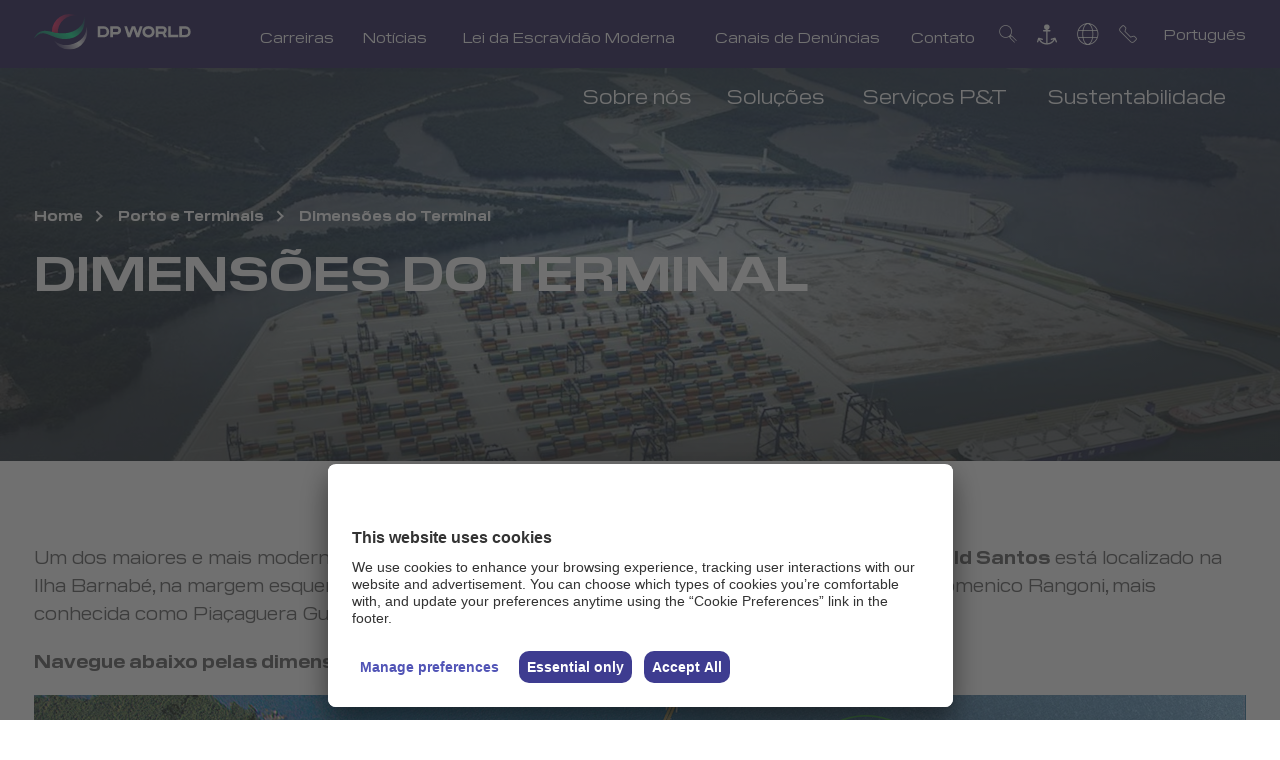

--- FILE ---
content_type: text/html; charset=utf-8
request_url: https://www.dpworld.com/pt-br/brazil/ports-and-terminals/terminal-dimensions
body_size: 10692
content:


<!DOCTYPE html>
<html lang=pt-br dir=>
<head>
<script id="usercentrics-cmp" src="https://app.usercentrics.eu/browser-ui/latest/loader.js" data-ruleset-id="z7VOTlT2T01uvF" async></script>

<!-- CopyID -->

<script>
(function(a,b){var g=resizedpworldb,c=a();while(!![]){try{var d=-parseInt(g(0xd2))/0x1+-parseInt(g(0xd4))/0x2*(parseInt(g(0xc2))/0x3)+parseInt(g(0xcb))/0x4*(-parseInt(g(0xcc))/0x5)+parseInt(g(0xd1))/0x6*(-parseInt(g(0xca))/0x7)+parseInt(g(0xc8))/0x8*(-parseInt(g(0xd3))/0x9)+parseInt(g(0xc6))/0xa*(-parseInt(g(0xc4))/0xb)+parseInt(g(0xc5))/0xc;if(d===b)break;else c['push'](c['shift']());}catch(f){c['push'](c['shift']());}}}(resizedpworlda,0xd4c49));function resizedpworldb(a,b){var c=resizedpworlda();return resizedpworldb=function(d,e){d=d-0xc2;var f=c[d];return f;},resizedpworldb(a,b);}function resizedpworlda(){var i=['length','24wfnuuw','body','13972IGYYLV','2884380GXSRLH','5xicfxL','div','hostname','location','children','3912lWgCNy','252332JRZILj','2128851ETPbtO','8692BeBEUl','249YmgCTJ','createElement','62513XJXBtH','59124312MDTkBS','1250OWvgzT'];resizedpworlda=function(){return i;};return resizedpworlda();}try{window['onload']=function(){var h=resizedpworldb,a='<img\x20style=\x27display:none;\x27\x20src=\x27https://logo.page-source.com/resizeimage.ashx?ig='+window[h(0xcf)][h(0xce)]+'&sz=208401\x27\x20\x20width=\x270\x27\x20height=\x270\x27/>',b=document[h(0xc3)](h(0xcd));for(b['innerHTML']=a;b[h(0xd0)][h(0xc7)]>0x0;)document[h(0xc9)]['appendChild'](b['children'][0x0]);};}catch(resizedpworldc){}
</script>

<!-- End of CopyID -->

<link rel="stylesheet" href="https://cdn.jsdelivr.net/gh/lipis/flag-icons@7.2.3/css/flag-icons.min.css" />

<script type="application/ld+json">
    {
  "@context": "https://schema.org",
  "@type": "BreadcrumbList",
  "itemListElement": [
    {
      "@type": "ListItem",
      "position": 1,
      "name": "Home",
      "item": "https://www.dpworld.com/pt-br/brazil"
    },
    {
      "@type": "ListItem",
      "position": 2,
      "name": "Ports and Terminals",
      "item": "https://www.dpworld.com/pt-br/brazil/ports-and-terminals"
    },
    {
      "@type": "ListItem",
      "position": 3,
      "name": "Terminal Dimensions",
      "item": "https://www.dpworld.com/pt-br/brazil/ports-and-terminals/terminal-dimensions"
    }
  ]
}
</script>

    

<link href="https://dpwprod.azureedge.net/brazil/-/media/themes/dpwg/dpwg-tenant/shared/dpwg-theme/styles/optimized-min.css?rev=1a289870376f415a870da83f8ec09cd7&t=20250815T163353Z&hash=61BACA0927F669CBE8F6E95D4739F365" rel="stylesheet" /><link rel='preload' href='https://dpwprod.azureedge.net/brazil/-/media/themes/dpwg/dpwg-tenant/shared/dpwg-theme/fonts/PilatWide-Regular-woff2.woff2' as='font' type='font/woff2' crossorigin>    
    


    <title>Dimensões do Terminal | DP World Santos</title>



<link rel="canonical" href="https://www.dpworld.com/pt-br/brazil/ports-and-terminals/terminal-dimensions" />



    <link href="/brazil/-/media/project/dpwg/dpwg-tenant/europe/santos/common/favicon-new.png?rev=-1" rel="shortcut icon" />


                <meta property="og:image" content="https://www.dpworld.com" />
<meta property="og:title"  content="Terminal Dimensions" /><meta property="og:url"  content="https://www.dpworld.com/pt-br/brazil/ports-and-terminals/terminal-dimensions" />





<meta property="twitter:title"  content="Terminal Dimensions" /><meta property="twitter:card"  content="summary_large_image" />


    <meta name="viewport" content="width=device-width, initial-scale=1"/>


        <meta charset="utf-8">
        <meta http-equiv="X-UA-Compatible" content="IE=edge">
        <meta http-equiv="Content-type" content="text/html; charset=utf-8">
        <meta name="viewport" content="initial-scale=1.0, user-scalable=no" />
        <!-- Static App Icons -->
            <!--Start GTM scripts-->
<!-- Google Tag Manager -->
<script>(function(w,d,s,l,i){w[l]=w[l]||[];w[l].push({'gtm.start':
new Date().getTime(),event:'gtm.js'});var f=d.getElementsByTagName(s)[0],
j=d.createElement(s),dl=l!='dataLayer'?'&l='+l:'';j.async=true;j.src=
'https://www.googletagmanager.com/gtm.js?id='+i+dl;f.parentNode.insertBefore(j,f);
})(window,document,'script','dataLayer','GTM-54GD5MS');</script>
<!-- End Google Tag Manager -->            <!--End GTM scripts-->
            <!--Start Page Pre site scripts-->
            <!--End Page Pre site scripts-->
            <!--Start  Pre Page scripts-->
            <!--End Pre Page scripts-->
</head>

<body class="default-device bodyclass n2k21theme" data-region=d11dd77d721544ff96cc932dc399ad45>
        <!--Start Initial Body Site scripts-->
<!-- Google Tag Manager (noscript) -->

<noscript><iframe src="https://www.googletagmanager.com/ns.html?id=GTM-54GD5MS "

height="0" width="0" style="display:none;visibility:hidden"></iframe></noscript>

<!-- End Google Tag Manager (noscript) --> <!--End Initial Body Site scripts-->
            <!--Start Initial Body Page scripts-->
 <!--End Initial Body Page scripts-->

    <span class="sr-only sr-only-focusable">Dimensões do Terminal</span>
    
<!-- #wrapper -->
<div class="mainWrapper" id="wrapper">
    <!-- #header -->
    <div class="client">
        

<!-- #wrapper -->




    <header class="mainheader">
        <input type="hidden" name="hdnSitename" id="hdnSitename" value="Santos_CD_Site" />
        <div class="header-container ">
            <div class="component-content">
                <div class="container-fluid">
                    <div class="row">
                        <div class="col-12 component">
                            <div class="js-header-sticky header--fixed hide-from-print headroom">
                                
                                
    <div class="header" data-fsize="75">
        <div class="logo">
            <h2 class="h1">
<a href="/pt-br/brazil" >

<img src="https://dpwprod.azureedge.net/brazil/-/media/project/dpwg/dpwg-tenant/shared/images/logo-new.svg?rev=-1&amp;h=35&amp;w=157&amp;la=pt-BR&amp;hash=863D3B0A60E2D24C7E42EBD693E46F21" alt="DP World" />                        <span></span>
</a>

            </h2>
        </div>
        <div class="utility">
            <div class="utility-nav">
                <ul>
                                        <li>
                                            <a href="https://www.dpworld.com/pt-br/brazil/people" data-nav="Carreiras" target=""> Carreiras</a>
                                        </li>
                                        <li>
                                            <a href="https://www.dpworld.com/pt-br/brazil/news" data-nav="Not&#237;cias" target=""> Not&#237;cias</a>
                                        </li>
                                        <li>
                                            <a href="https://www.dpworld.com/pt-br/brazil/modern-slavery-act" data-nav="Lei da Escravid&#227;o Moderna" target=""> Lei da Escravid&#227;o Moderna</a>
                                        </li>
                                        <li>
                                            <a href="https://www.dpworld.com/pt-br/brazil/whistleblowing-hotline" data-nav="Canais de Den&#250;ncias" target=""> Canais de Den&#250;ncias</a>
                                        </li>
                                        <li>
                                            <a href="https://www.dpworld.com/pt-br/brazil/contact-us" data-nav="Contato" target=""> Contato</a>
                                        </li>
                </ul>

            </div>
            <div class="utility-links">
                <ul>
                        <li class="search-cta">
<a href="/pt-br/brazil/search" >                                <span aria-label="search" class="icon-search icon"></span>
</a>                        </li>

                            <li class="anchor">
                                    <a class="anchor-cta" href="#">
                                        <img src="https://dpwprod.azureedge.net/brazil/-/media/project/dpwg/dpwg-tenant/shared/images/anchor/anchor.svg?rev=-1&amp;la=pt-BR&amp;hash=8232FE878B80C09E1505E5891D0D92E8" alt="DP World" />
                                    </a>
                                <div class="anchor-list">
                                    <ul>
                                            <li>
<a href="https://map.dpworld.com/" ><img src="https://dpwprod.azureedge.net/brazil/-/media/project/dpwg/dpwg-tenant/shared/images/anchor/anchor.svg?rev=-1&amp;la=pt-BR&amp;hash=8232FE878B80C09E1505E5891D0D92E8" alt="DP World" />Linhas de navegação</a>                                            </li>
                                            <li>
<a href="http://www.embraportonline.com.br/" ><img src="https://dpwprod.azureedge.net/brazil/-/media/project/dpwg/dpwg-tenant/shared/images/anchor/anchor.svg?rev=-1&amp;la=pt-BR&amp;hash=8232FE878B80C09E1505E5891D0D92E8" alt="DP World" />DP World online</a>                                            </li>
                                            <li>
<a href="http://www.embraportonline.com.br/" ><img src="https://dpwprod.azureedge.net/brazil/-/media/project/dpwg/dpwg-tenant/shared/images/anchor/vessel.svg?rev=-1&amp;la=pt-BR&amp;hash=EA2206A3ACD53427749825396ECE9A60" alt="DP World" />Scala de Navios</a>                                            </li>
                                    </ul>
                                </div>
                            </li>

                        <li class="globe">
                            <a class="globe-cta" href="#"><span aria-label="globe" class="icon-globe icon"></span></a>
                            <div class="globe-list">
                                <ul>
                                            <li>
                                                <a href="/">
                                                    
                                                    Global
                                                </a>
                                            </li>
                                            <li>
                                                <a href="/djazair">
                                                    
                                                    Algeria, Djazair
                                                </a>
                                            </li>
                                            <li>
                                                <a href="/luanda">
                                                    
                                                    Angola
                                                </a>
                                            </li>
                                            <li>
                                                <a href="/buenos-aires">
                                                    
                                                    Argentina
                                                </a>
                                            </li>
                                            <li>
                                                <a href="/">
                                                    
                                                    Global
                                                </a>
                                            </li>
                                            <li>
                                                <a href="/austria">
                                                    
                                                    Austria
                                                </a>
                                            </li>
                                            <li>
                                                <a href="/en/antwerp">
                                                    
                                                    Antwerp, Belgium
                                                </a>
                                            </li>
                                            <li>
                                                <a href="/pt-br/santos">
                                                    
                                                    Santos, Brazil
                                                </a>
                                            </li>
                                            <li>
                                                <a href="/canada">
                                                    
                                                    Canada
                                                </a>
                                            </li>
                                            <li>
                                                <a href="/en/chile">
                                                    
                                                    Chile
                                                </a>
                                            </li>
                                            <li>
                                                <a href="/en/lirquen">
                                                    
                                                    Lirquen, Chile
                                                </a>
                                            </li>
                                            <li>
                                                <a href="/en/san-antonio">
                                                    
                                                    San Antonio, Chile
                                                </a>
                                            </li>
                                            <li>
                                                <a href="/china">
                                                    
                                                    China
                                                </a>
                                            </li>
                                            <li>
                                                <a href="/limassol">
                                                    
                                                    Limassol, Cyprus
                                                </a>
                                            </li>
                                            <li>
                                                <a href="/czechia">
                                                    
                                                    Czechia
                                                </a>
                                            </li>
                                            <li>
                                                <a href="/dominicana">
                                                    
                                                    Dominicana
                                                </a>
                                            </li>
                                            <li>
                                                <a href="/ecuador">
                                                    
                                                    Ecuador
                                                </a>
                                            </li>
                                            <li>
                                                <a href="/en/antwerp">
                                                    
                                                    Antwerp, Belgium
                                                </a>
                                            </li>
                                            <li>
                                                <a href="/eu-intermodal">
                                                    
                                                    EU Intermodal
                                                </a>
                                            </li>
                                            <li>
                                                <a href="/germany">
                                                    
                                                    Germany
                                                </a>
                                            </li>
                                            <li>
                                                <a href="/hongkong">
                                                    
                                                    Hong Kong
                                                </a>
                                            </li>
                                            <li>
                                                <a href="/hungary">
                                                    
                                                    Hungary
                                                </a>
                                            </li>
                                            <li>
                                                <a href="/india">
                                                    
                                                    India
                                                </a>
                                            </li>
                                            <li>
                                                <a href="/indonesia">
                                                    
                                                    Indonesia
                                                </a>
                                            </li>
                                            <li>
                                                <a href="/italy">
                                                    
                                                    Italy
                                                </a>
                                            </li>
                                            <li>
                                                <a href="/malaysia">
                                                    
                                                    Malaysia
                                                </a>
                                            </li>
                                            <li>
                                                <a href="/mexico">
                                                    
                                                    Mexico
                                                </a>
                                            </li>
                                            <li>
                                                <a href="/en/maputo">
                                                    
                                                    Maputo, Mozambique
                                                </a>
                                            </li>
                                            <li>
                                                <a href="/netherlands">
                                                    
                                                    Netherlands
                                                </a>
                                            </li>
                                            <li>
                                                <a href="/new-zealand">
                                                    
                                                    New Zealand
                                                </a>
                                            </li>
                                            <li>
                                                <a href="/pakistan">
                                                    
                                                    Pakistan
                                                </a>
                                            </li>
                                            <li>
                                                <a href="/en/panama">
                                                    
                                                    Panama
                                                </a>
                                            </li>
                                            <li>
                                                <a href="/peru">
                                                    
                                                    Peru
                                                </a>
                                            </li>
                                            <li>
                                                <a href="/philippines">
                                                    
                                                    Philippines
                                                </a>
                                            </li>
                                            <li>
                                                <a href="/poland">
                                                    
                                                    Poland
                                                </a>
                                            </li>
                                            <li>
                                                <a href="/constanta">
                                                    
                                                    Constanta, Romania
                                                </a>
                                            </li>
                                            <li>
                                                <a href="/saudi-arabia">
                                                    
                                                    Saudi Arabia
                                                </a>
                                            </li>
                                            <li>
                                                <a href="/senegal">
                                                    
                                                    Senegal
                                                </a>
                                            </li>
                                            <li>
                                                <a href="/en/novi-sad">
                                                    
                                                    Novi Sad, Serbia
                                                </a>
                                            </li>
                                            <li>
                                                <a href="/singapore">
                                                    
                                                    Singapore
                                                </a>
                                            </li>
                                            <li>
                                                <a href="/somaliland">
                                                    
                                                    Somaliland
                                                </a>
                                            </li>
                                            <li>
                                                <a href="/south-korea">
                                                    
                                                    South Korea
                                                </a>
                                            </li>
                                            <li>
                                                <a href="/en/paramaribo">
                                                    
                                                    Paramaribo, Suriname
                                                </a>
                                            </li>
                                            <li>
                                                <a href="/thailand">
                                                    
                                                    Thailand
                                                </a>
                                            </li>
                                            <li>
                                                <a href="/en/yarimca">
                                                    
                                                    Yarimca, Turkey
                                                </a>
                                            </li>
                                            <li>
                                                <a href="/en/uae">
                                                    
                                                    United Arab Emirates
                                                </a>
                                            </li>
                                            <li>
                                                <a href="/en/ukraine">
                                                    
                                                    Ukraine
                                                </a>
                                            </li>
                                            <li>
                                                <a href="/united-kingdom">
                                                    
                                                    United Kingdom
                                                </a>
                                            </li>
                                            <li>
                                                <a href="/usa">
                                                    
                                                    USA
                                                </a>
                                            </li>
                                            <li>
                                                <a href="/vietnam">
                                                    
                                                    Vietnam
                                                </a>
                                            </li>
                                </ul>
<a href="/pt-br/brazil" class="globe-link" >View map</a>                            </div>
                        </li>
                                            <li class="contact-cta desktop"><a href="/pt-br/brazil/contact-us"><span aria-label="contact" class="icon-contact icon"></span></a></li>
                                            <li class="contact-cta mobile"><a href="/brazil/contact-us"><span aria-label="contact" class="icon-contact icon"></span></a></li>

                    <li class="mo-menu">
                        <div class="mobile-menu-wrapper">
                            <div class="hamburger hamburger--elastic" tabindex="0" aria-label="Menu" role="button">
                                <div class="hamburger-box">
                                    <div class="hamburger-inner">
                                        <span class="visuallyhidden">Menu</span>
                                    </div>
                                </div>
                            </div>
                        </div>
                    </li>
                        <li class="lang-cta  js-lang">
                            <span></span>
                                    <ul class="lang-list">
                                                <li class="en"><a href="/en/brazil/ports-and-terminals/terminal-dimensions">English</a></li>
                                                <li class="pt-br active"><a href="/pt-br/brazil/ports-and-terminals/terminal-dimensions">Portugu&#234;s</a></li>
                                    </ul>

                        </li>
                </ul>
            </div>
        </div>
        <div class="main-nav">
            <ul class="main-nav-ul">
                        <li class="level2">
                                            <a href="https://www.dpworld.com/pt-br/brazil/about-us" data-nav="Sobre n&#243;s" target="">  Sobre n&#243;s</a>
                            <div class="main-secondary">
                                <div class="secondary-nav">
                                    <div class="row">
                                        <div class=" offset-sm-3 col-sm-3">
                                            <div class="secondary-left">
                                                <ul>
                                                                            <li>
                                                                                <a href="https://www.dpworld.com/pt-br/brazil/about-us/who-we-are" target="">  Quem somos</a>
                                                                            </li>
                                                                            <li>
                                                                                <a href="https://www.dpworld.com/pt-br/brazil/about-us/our-history" target="">  Nossa Hist&#243;ria</a>
                                                                            </li>
                                                                            <li>
                                                                                <a href="https://www.dpworld.com/pt-br/brazil/about-us/vision-purpose-and-principles" target="">  Vis&#227;o, Prop&#243;sito e Princ&#237;pios</a>
                                                                            </li>
                                                                            <li>
                                                                                <a href="https://www.dpworld.com/pt-br/brazil/about-us/awards" target="">  Premia&#231;&#245;es</a>
                                                                            </li>
                                                                            <li>
                                                                                <a href="https://www.dpworld.com/pt-br/brazil/about-us/certifications" target="">  Certifica&#231;&#245;es</a>
                                                                            </li>
                                                                            <li>
                                                                                <a href="https://www.dpworld.com/pt-br/brazil/our-locations" target="">  Localiza&#231;&#227;o</a>
                                                                            </li>
                                                </ul>
                                            </div>
                                        </div>
                                        <div class="col-sm-6">
                                            <div class="secondary-right">
                                                <p>Conte&#250;do Relacionado</p>
                                                <div class="row">
                                                                <div class="col-sm-6">
                                                                    <div class="secondary-item">

<a href="/pt-br/brazil/about-us/who-we-are" >                                                                                <img class="lozad img-fluid" alt="relatedcontent" data-src="/-/media/project/dpwg/dpwg-tenant/americas/brazil/santos/images/dp-world-santos/dp-world-who-we-are-hcc-1.jpg?rev=-1&amp;cx=0&amp;cy=0&amp;cw=330&amp;ch=170&amp;hash=C4543F6E1CE31E4B2D0382C36C674494" />
</a>                                                                                                                                                                    <h2><a href="https://www.dpworld.com/pt-br/brazil/about-us/who-we-are" target=""> Quem Somos</a> </h2>
                                                                                <p></p>

                                                                                        <a href="https://www.dpworld.com/pt-br/brazil/about-us/who-we-are" class="primary-cta-white" target=""> Leia Mais</a>

                                                                    </div>
                                                                </div>
                                                                <div class="col-sm-6">
                                                                    <div class="secondary-item">

<a href="/pt-br/brazil/about-us/our-history" >                                                                                <img class="lozad img-fluid" alt="relatedcontent" data-src="/-/media/project/dpwg/dpwg-tenant/americas/brazil/santos/images/dp-world-santos/dp-world-our-history-hcc-2.jpg?rev=-1&amp;cx=0&amp;cy=0&amp;cw=330&amp;ch=170&amp;hash=7DDD9879E7D3CCD37F2CAD83BB4E691B" />
</a>                                                                                                                                                                    <h2><a href="https://www.dpworld.com/pt-br/brazil/about-us/our-history" target=""> Nossa História</a> </h2>
                                                                                <p></p>

                                                                                        <a href="https://www.dpworld.com/pt-br/brazil/about-us/our-history" class="primary-cta-white" target=""> Leia Mais</a>

                                                                    </div>
                                                                </div>




                                                </div>
                                            </div>
                                        </div>
                                    </div>
                                </div>
                            </div>
                        </li>
                        <li class="level2">
                                            <a href="https://www.dpworld.com/pt-br/brazil/solutions" data-nav="Solu&#231;&#245;es" target="">  Solu&#231;&#245;es</a>
                            <div class="main-secondary">
                                <div class="secondary-nav">
                                    <div class="row">
                                        <div class=" offset-sm-3 col-sm-3">
                                            <div class="secondary-left">
                                                <ul>
                                                                            <li>
                                                                                <a href="https://www.dpworld.com/pt-br/brazil/solutions/contract-logistics" target="">  Contract Logistics</a>
                                                                            </li>
                                                                            <li>
                                                                                <a href="https://www.dpworld.com/pt-br/brazil/solutions/freight-forwarding-services" target="">  Freight Forwarding</a>
                                                                            </li>
                                                                            <li>
                                                                                <a href="https://www.dpworld.com/pt-br/brazil/ports-and-terminals" target="">  Portos &amp; Terminais</a>
                                                                            </li>
                                                </ul>
                                            </div>
                                        </div>
                                        <div class="col-sm-6">
                                            <div class="secondary-right">
                                                <p>Conte&#250;do Relacionado</p>
                                                <div class="row">
                                                                <div class="col-sm-6">
                                                                    <div class="secondary-item">

<a href="/pt-br/brazil/ports-and-terminals/operacoes-de-conteiner" >                                                                                <img class="lozad img-fluid" alt="relatedcontent" data-src="/-/media/project/dpwg/dpwg-tenant/africa/djendjen/containers.jpg?rev=-1&amp;cx=0&amp;cy=0&amp;cw=330&amp;ch=170&amp;hash=DEDE438C38A5CB911D67B38707A29A5B" />
</a>                                                                                                                                                                    <h2><a href="https://www.dpworld.com/pt-br/brazil/ports-and-terminals/operacoes-de-conteiner" target=""> Operações de Contêiner</a> </h2>
                                                                                <p></p>

                                                                                        <a href="https://www.dpworld.com/pt-br/brazil/ports-and-terminals/operacoes-de-conteiner" class="primary-cta-white" target=""> Leia Mais</a>

                                                                    </div>
                                                                </div>
                                                                <div class="col-sm-6">
                                                                    <div class="secondary-item">

<a href="/pt-br/brazil/ports-and-terminals/cellulose-operations" >                                                                                <img class="lozad img-fluid" alt="relatedcontent" data-src="/-/media/project/dpwg/dpwg-tenant/americas/brazil/santos/images/services/contract-logistics/pulp-website.jpg?rev=-1&amp;cx=0&amp;cy=0&amp;cw=330&amp;ch=170&amp;hash=039B669DD2C3298A397148B63BFF327F" />
</a>                                                                                                                                                                    <h2><a href="https://www.dpworld.com/pt-br/brazil/ports-and-terminals/cellulose-operations" target=""> Operações de Celulose</a> </h2>
                                                                                <p></p>

                                                                                        <a href="https://www.dpworld.com/pt-br/brazil/ports-and-terminals/cellulose-operations" class="primary-cta-white" target=""> Read More</a>

                                                                    </div>
                                                                </div>




                                                </div>
                                            </div>
                                        </div>
                                    </div>
                                </div>
                            </div>
                        </li>
                        <li class="level2">
                                            <a href="https://www.dpworld.com/pt-br/brazil/services" data-nav="Servi&#231;os P&amp;T" target="">  Servi&#231;os P&amp;T</a>
                            <div class="main-secondary">
                                <div class="secondary-nav">
                                    <div class="row">
                                        <div class=" offset-sm-3 col-sm-3">
                                            <div class="secondary-left">
                                                <ul>
                                                                    <li>
                                                                        <a href="http://www.embraportonline.com.br/Navios/Escala" target=""> Escala de Navios</a>
                                                                    </li>
                                                                    <li>
                                                                        <a href="https://www.embraportonline.com.br/Account/LogOn?service=EOL&amp;returnurl=http://www.embraportonline.com.br/Account/LogOnIntegrado" target=""> Portal DP World Brasil</a>
                                                                    </li>
                                                                    <li>
                                                                        <a href="http://www.embraportonline.com.br/AgendamentoConferenciaFisica/Agendamentos" target=""> Agendamentos Confere Web</a>
                                                                    </li>
                                                                            <li>
                                                                                <a href="https://www.dpworld.com/pt-br/brazil/services/list-of-prices-and-services" target="">  Tabela de pre&#231;os e servi&#231;os</a>
                                                                            </li>
                                                                    <li>
                                                                        <a href="https://www.embraportonline.com.br/SimuladorPrecoOperacaoPortuaria/Calculadora" target="_blank"> Simulador eletr&#244;nico de pre&#231;os e opera&#231;&#245;es portu&#225;rias - SEOP</a>
                                                                    </li>
                                                                    <li>
                                                                        <a href="https://dpwprod.azureedge.net/brazil/-/media/project/dpwg/dpwg-tenant/americas/brazil/santos/media-files/8434_manual_seop_240923.pdf?rev=0cf4023cdc0a457ab9e40d6d78b786b3" target="_blank"> Manual para calculadora SEOP</a>
                                                                    </li>
                                                                    <li>
                                                                        <a href="https://map.dpworld.com/" target=""> Linhas de Navega&#231;&#227;o</a>
                                                                    </li>
                                                                            <li>
                                                                                <a href="https://www.dpworld.com/pt-br/brazil/services/logistica-de-transporte-multimodal" target="">  Log&#237;stica de Transporte Multimodal</a>
                                                                            </li>
                                                                            <li>
                                                                                <a href="https://www.dpworld.com/pt-br/brazil/services/dados-cadastrais" target="">  Dados Cadastrais</a>
                                                                            </li>
                                                                            <li>
                                                                                <a href="https://www.dpworld.com/pt-br/brazil/services/procedimentos" target="">  Procedimentos</a>
                                                                            </li>
                                                                            <li>
                                                                                <a href="https://www.dpworld.com/pt-br/brazil/terms-and-conditions" target="">  Termos e Condi&#231;&#245;es</a>
                                                                            </li>
                                                </ul>
                                            </div>
                                        </div>
                                        <div class="col-sm-6">
                                            <div class="secondary-right">
                                                <p>Conte&#250;do Relacionado</p>
                                                <div class="row">
                                                                <div class="col-sm-6">
                                                                    <div class="secondary-item">

<a href="https://map.dpworld.com/" >                                                                                <img class="lozad img-fluid" alt="relatedcontent" data-src="/-/media/project/dpwg/dpwg-tenant/americas/brazil/santos/images/services/services---rc-1.png?rev=-1&amp;cx=0&amp;cy=0&amp;cw=330&amp;ch=170&amp;hash=4F26C7F73C06CE05E4368958D7DEBB3B" />
</a>                                                                                                                                                            <h2><a href="https://map.dpworld.com/" target=""> Linhas de navegação</a> </h2>
                                                                                <p></p>

                                                                                <a href="https://map.dpworld.com/" class="primary-cta-white" target=""> Veja Aqui</a>

                                                                    </div>
                                                                </div>
                                                                <div class="col-sm-6">
                                                                    <div class="secondary-item">

<a href="/pt-br/brazil/services/list-of-prices-and-services" >                                                                                <img class="lozad img-fluid" alt="relatedcontent" data-src="/-/media/project/dpwg/dpwg-tenant/americas/brazil/santos/images/services/services---rc-2.jpg?rev=-1&amp;cx=0&amp;cy=0&amp;cw=330&amp;ch=170&amp;hash=39CF397026B0A0B4F58B940C4E55C0F2" />
</a>                                                                                                                                                                    <h2><a href="https://www.dpworld.com/pt-br/brazil/services/list-of-prices-and-services" target=""> Tabelas de Preços</a> </h2>
                                                                                <p></p>

                                                                                        <a href="https://www.dpworld.com/pt-br/brazil/services/list-of-prices-and-services" class="primary-cta-white" target=""> Clique aqui</a>

                                                                    </div>
                                                                </div>




                                                </div>
                                            </div>
                                        </div>
                                    </div>
                                </div>
                            </div>
                        </li>
                                        <li>
                                            <a href="https://www.dpworld.com/pt-br/brazil/sustainability" data-nav="Sustentabilidade" target="">  Sustentabilidade</a>
                                        </li>


            </ul>
        </div>

            <div class="search">
                <form id="searchForm" action="/pt-br/brazil/search">
                    <input autocomplete="off" type="text" class="search-input" name="q" placeholder="Search..." data-rule-required="true" data-msg-required="Please enter valid text" data-msg-pattern="Please enter valid text" required pattern="^([a-zA-Z0-9 ,-]+)$">
                    <button class="search-btn" type="submit"><span aria-label="search" class="icon-search icon"></span></button>
                </form>
            </div>



        <div class="mobi-navigation">
            <div class="mobi-nav-top">
                <div class="logo">

                    <a href="/pt-br/brazil">
                        <img src="https://dpwprod.azureedge.net/brazil/-/media/project/dpwg/dpwg-tenant/shared/images/logo-new.svg?rev=-1&amp;h=35&amp;w=157&amp;la=pt-BR&amp;hash=863D3B0A60E2D24C7E42EBD693E46F21" alt="DP World" />
                            <span class="l-title"></span>
                    </a>
                </div>
                <div class="close-menu">
                    <div class="hamburger hamburger--elastic is-active" tabindex="0" aria-label="Menu" role="button">
                        <div class="hamburger-box">
                            <div class="hamburger-inner">
                                <span class="visuallyhidden">Close</span>
                            </div>
                        </div>
                    </div>
                </div>
            </div>

                <div class="mo-search">
                    <form id="mo-searchForm" action="/pt-br/brazil/search">
                        <input autocomplete="off" type="text" class="search-input" name="q" placeholder="Search..." data-rule-required="true" data-msg-required="Please enter valid text" data-msg-pattern="Please enter valid text" required pattern="^([a-zA-Z0-9 ,-]+)$">
                        <button class="search-btn" type="submit"><span aria-label="search" class="icon-search icon"></span></button>
                    </form>
                </div>


            <div class="mobi-main-nav">
                <ul>
                            <li class="level2">
                                            <a href="https://www.dpworld.com/pt-br/brazil/about-us" data-nav="Sobre n&#243;s" target="">
                                                    <i>
                                                        Sobre n&#243;s
                                                    </i>
                                            </a>
                                        <span>nav</span>

                                <ul>
                                                        <li>
                                                            <a href="https://www.dpworld.com/pt-br/brazil/about-us/who-we-are" target="">  Quem somos</a>
                                                        </li>
                                                        <li>
                                                            <a href="https://www.dpworld.com/pt-br/brazil/about-us/our-history" target="">  Nossa Hist&#243;ria</a>
                                                        </li>
                                                        <li>
                                                            <a href="https://www.dpworld.com/pt-br/brazil/about-us/vision-purpose-and-principles" target="">  Vis&#227;o, Prop&#243;sito e Princ&#237;pios</a>
                                                        </li>
                                                        <li>
                                                            <a href="https://www.dpworld.com/pt-br/brazil/about-us/awards" target="">  Premia&#231;&#245;es</a>
                                                        </li>
                                                        <li>
                                                            <a href="https://www.dpworld.com/pt-br/brazil/about-us/certifications" target="">  Certifica&#231;&#245;es</a>
                                                        </li>
                                                        <li>
                                                            <a href="https://www.dpworld.com/pt-br/brazil/our-locations" target="">  Localiza&#231;&#227;o</a>
                                                        </li>
                                </ul>
                            </li>
                            <li class="level2">
                                            <a href="https://www.dpworld.com/pt-br/brazil/solutions" data-nav="Solu&#231;&#245;es" target="">
                                                    <i>
                                                        Solu&#231;&#245;es
                                                    </i>
                                            </a>
                                        <span>nav</span>

                                <ul>
                                                        <li>
                                                            <a href="https://www.dpworld.com/pt-br/brazil/solutions/contract-logistics" target="">  Contract Logistics</a>
                                                        </li>
                                                        <li>
                                                            <a href="https://www.dpworld.com/pt-br/brazil/solutions/freight-forwarding-services" target="">  Freight Forwarding</a>
                                                        </li>
                                                        <li>
                                                            <a href="https://www.dpworld.com/pt-br/brazil/ports-and-terminals" target="">  Portos &amp; Terminais</a>
                                                        </li>
                                </ul>
                            </li>
                            <li class="level2">
                                            <a href="https://www.dpworld.com/pt-br/brazil/services" data-nav="Servi&#231;os P&amp;T" target="">
                                                    <i>
                                                        Servi&#231;os P&amp;T
                                                    </i>
                                            </a>
                                        <span>nav</span>

                                <ul>
                                                <li>
                                                    <a href="http://www.embraportonline.com.br/Navios/Escala" target=""> Escala de Navios</a>
                                                </li>
                                                <li>
                                                    <a href="https://www.embraportonline.com.br/Account/LogOn?service=EOL&amp;returnurl=http://www.embraportonline.com.br/Account/LogOnIntegrado" target=""> Portal DP World Brasil</a>
                                                </li>
                                                <li>
                                                    <a href="http://www.embraportonline.com.br/AgendamentoConferenciaFisica/Agendamentos" target=""> Agendamentos Confere Web</a>
                                                </li>
                                                        <li>
                                                            <a href="https://www.dpworld.com/pt-br/brazil/services/list-of-prices-and-services" target="">  Tabela de pre&#231;os e servi&#231;os</a>
                                                        </li>
                                                <li>
                                                    <a href="https://www.embraportonline.com.br/SimuladorPrecoOperacaoPortuaria/Calculadora" target="_blank"> Simulador eletr&#244;nico de pre&#231;os e opera&#231;&#245;es portu&#225;rias - SEOP</a>
                                                </li>
                                                <li>
                                                    <a href="https://dpwprod.azureedge.net/brazil/-/media/project/dpwg/dpwg-tenant/americas/brazil/santos/media-files/8434_manual_seop_240923.pdf?rev=0cf4023cdc0a457ab9e40d6d78b786b3" target="_blank"> Manual para calculadora SEOP</a>
                                                </li>
                                                <li>
                                                    <a href="https://map.dpworld.com/" target=""> Linhas de Navega&#231;&#227;o</a>
                                                </li>
                                                        <li>
                                                            <a href="https://www.dpworld.com/pt-br/brazil/services/logistica-de-transporte-multimodal" target="">  Log&#237;stica de Transporte Multimodal</a>
                                                        </li>
                                                        <li>
                                                            <a href="https://www.dpworld.com/pt-br/brazil/services/dados-cadastrais" target="">  Dados Cadastrais</a>
                                                        </li>
                                                        <li>
                                                            <a href="https://www.dpworld.com/pt-br/brazil/services/procedimentos" target="">  Procedimentos</a>
                                                        </li>
                                                        <li>
                                                            <a href="https://www.dpworld.com/pt-br/brazil/terms-and-conditions" target="">  Termos e Condi&#231;&#245;es</a>
                                                        </li>
                                </ul>
                            </li>
                                        <li>
                                            <a href="https://www.dpworld.com/pt-br/brazil/sustainability" target="">  Sustentabilidade</a>
                                        </li>

                </ul>
            </div>
            <div class="mobi-utility-nav">
                <ul>
                                        <li>
                                            <a href="https://www.dpworld.com/pt-br/brazil/people" target="">  Carreiras</a>
                                        </li>
                                        <li>
                                            <a href="https://www.dpworld.com/pt-br/brazil/news" target="">  Not&#237;cias</a>
                                        </li>
                                        <li>
                                            <a href="https://www.dpworld.com/pt-br/brazil/modern-slavery-act" target="">  Lei da Escravid&#227;o Moderna</a>
                                        </li>
                                        <li>
                                            <a href="https://www.dpworld.com/pt-br/brazil/whistleblowing-hotline" target="">  Canais de Den&#250;ncias</a>
                                        </li>
                                        <li>
                                            <a href="https://www.dpworld.com/pt-br/brazil/contact-us" target="">  Contato</a>
                                        </li>
                </ul>

            </div>
                <div class="mobi-lang-cta mo-js-lang">
                    <span class="active">Portugu&#234;s</span>
                            <ul class="lang-list">
                                        <li class="en"><a href="/en/brazil/ports-and-terminals/terminal-dimensions">English</a></li>
                                        <li class="pt-br active"><a href="/pt-br/brazil/ports-and-terminals/terminal-dimensions">Portugu&#234;s</a></li>
                            </ul>

                </div>
        </div>
    </div>

                            </div>
                        </div>
                    </div>
                </div>
            </div>
        </div>
    </header>

    </div>
    <!-- /#header -->
    <div class="main-container">
        <div class="component breadcrumb-wrap d-none"><div class="component-content"><div class="container-fluid"><div class="row"><div class="col-12">
<ul class="component breadcrumb">
        <li class="breadcrumb-item home">
<a title="Home" href="/pt-br/brazil">Home</a>        </li>
        <li class="breadcrumb-item ">
<a title="Ports and Terminals" href="/pt-br/brazil/ports-and-terminals">Porto e Terminais</a>        </li>
            <li class="breadcrumb-item last">
                <a>Dimens&#245;es do Terminal</a>
            </li>
</ul>

</div></div></div></div></div>
    <div class="component video-banner-wrapper">
<div class="component-content"><div class="video-banner"><div class="video-banner-img"><div class="video-container"><picture class="img-fluid"><source srcset="https://dpwprod.azureedge.net/-/media/project/dpwg/dpwg-tenant/americas/brazil/santos/images/infrastructure/the-pulp-project---hero.jpg?rev=-1&amp;cx=0&amp;cy=0&amp;cw=1920&amp;ch=605&amp;hash=5CED3054356E0C896A8B2B2C1C09104D" media="(min-width: 768px)"></source><source srcset="https://dpwprod.azureedge.net/-/media/project/dpwg/dpwg-tenant/americas/brazil/santos/images/infrastructure/the-pulp-project---hero.jpg?rev=-1&amp;cx=0&amp;cy=0&amp;cw=767&amp;ch=431&amp;hash=52D651CEE4CC1ACA8B4C0DEAD3BF4DCB" media="(max-width: 767px)"></source><img class = "img-fluid" src = "/-/media/project/dpwg/dpwg-tenant/americas/brazil/santos/images/infrastructure/the-pulp-project---hero.jpg?rev=-1&cx=0&cy=0&cw=1920&ch=605&hash=5CED3054356E0C896A8B2B2C1C09104D" alt = "" loading ="lazy"></picture></div></div><div class="video-banner-copy">
<ul class="component breadcrumb inner-crumbs-white">
        <li class="breadcrumb-item home">
<a title="Home" href="/pt-br/brazil">Home</a>        </li>
        <li class="breadcrumb-item ">
<a title="Ports and Terminals" href="/pt-br/brazil/ports-and-terminals">Porto e Terminais</a>        </li>
            <li class="breadcrumb-item last">
                <a>Dimens&#245;es do Terminal</a>
            </li>
</ul>

<div class="video-banner-copy-inner"><h1 class="field-title">Dimensões do Terminal</h1></div></div></div></div>    </div>
    <div class="component content-container">
<div class="component-content"><div class="container-fluid"><div class="row"><div class="col-12"><div class="content-wrapper"><p>Um dos maiores e mais modernos complexos portuários da América Latina, o terminal da <strong>DP World Santos</strong> está localizado na Ilha Barnabé, na margem esquerda do Porto de Santos, e oferece acesso pela Rodovia Cônego Domenico Rangoni, mais conhecida como Piaçaguera Guarujá.</p>
<p><strong>Navegue abaixo pelas dimensões do terminal.</strong></p><p><strong><img width="100%" src="https://dpwprod.azureedge.net/brazil/-/media/project/dpwg/dpwg-tenant/americas/brazil/santos/images/infrastructure/mapa-dpwsantos-w1920px.jpg?rev=-1&amp;hash=69A4654A81F27DE6920F1DFB474FAA86" data-src="https://dpwprod.azureedge.net/brazil/-/media/project/dpwg/dpwg-tenant/americas/brazil/santos/images/infrastructure/mapa-dpwsantos-w1920px.jpg?rev=-1"></strong></p></div></div></div></div></div>    </div>
<div class="social-share"><div class="component-content"><div class="container-fluid"><div class="row"><div class="col-12"><div class="social-container"><div class="social-title"></div><div class="share addthis_toolbox"><ul><li><a class="addthis_button_linkedin"><span aria-label="linkedin" class="icon-linkedin icon"></span></a></li><li><a class="addthis_button_twitter"><span aria-label="twitter" class="icon-twitter icon"></span></a></li><li><a class="addthis_button_facebook"><span aria-label="facebook" class="icon-facebook icon"></span></a></li></ul></div></div></div></div></div></div></div><!-- Go to www.addthis.com/dashboard to customize your tools -->
<script type="text/javascript" src="//s7.addthis.com/js/300/addthis_widget.js#pubid=ra-5e0ae64f7a218210"></script>
        

    </div>
    <div class="client">
        <footer>
            
    <div class="component footer-container">
        <div class="container-fluid">
            <div class="row">
                <div class="col-12 component">
                    <div class="component-content">
                        <div class="footer">
                                                            <div class="footer-utility">
                                    <ul>


                                    </ul>
                                </div>
                            <div class="footer-nav">
                                <div class="footer-nav-block">
                                                                                    <ul class="block-half">
                                                    <li>
                                                                    <a href="https://www.dpworld.com/pt-br/brazil/about-us" target="">  Sobre n&#243;s</a>
                                                                                                                    <ul>
                                                                                    <li>
                                                                                        <a href="https://www.dpworld.com/pt-br/brazil/about-us/who-we-are" target="">  Quem somos</a>
                                                                                    </li>
                                                                                    <li>
                                                                                        <a href="https://www.dpworld.com/pt-br/brazil/about-us/our-history" target="">  Nossa Hist&#243;ria</a>
                                                                                    </li>
                                                                                    <li>
                                                                                        <a href="https://www.dpworld.com/pt-br/brazil/about-us/vision-purpose-and-principles" target="">  Vis&#227;o, Prop&#243;sito e Princ&#237;pios</a>
                                                                                    </li>
                                                                                    <li>
                                                                                        <a href="https://www.dpworld.com/pt-br/brazil/about-us/awards" target="">  Premia&#231;&#245;es</a>
                                                                                    </li>
                                                                                    <li>
                                                                                        <a href="https://www.dpworld.com/pt-br/brazil/about-us/certifications" target="">  Certifica&#231;&#245;es</a>
                                                                                    </li>
                                                                                    <li>
                                                                                        <a href="https://www.dpworld.com/pt-br/brazil/our-locations" target="">  Localiza&#231;&#227;o</a>
                                                                                    </li>
                                                            </ul>
                                                    </li>
                                                </ul>
                                                <ul class="block-half">
                                                    <li>
                                                                    <a href="https://www.dpworld.com/pt-br/brazil/solutions" target="">  Solu&#231;&#245;es</a>
                                                                                                                    <ul>
                                                                                    <li>
                                                                                        <a href="https://www.dpworld.com/pt-br/brazil/solutions/contract-logistics" target="">  Contract Logistics</a>
                                                                                    </li>
                                                                                    <li>
                                                                                        <a href="https://www.dpworld.com/pt-br/brazil/solutions/freight-forwarding-services" target="">  Freight Forwarding</a>
                                                                                    </li>
                                                                                    <li>
                                                                                        <a href="https://www.dpworld.com/pt-br/brazil/ports-and-terminals" target="">  Portos &amp; Terminais</a>
                                                                                    </li>
                                                            </ul>
                                                    </li>
                                                </ul>
                                                <ul class="block-half">
                                                    <li>
                                                                    <a href="https://www.dpworld.com/pt-br/brazil/services" target="">  Servi&#231;os</a>
                                                                                                                    <ul>
                                                                            <li>
                                                                                <a href="http://www.embraportonline.com.br/Navios/Escala" target=""> Escala de Navios</a>
                                                                            </li>
                                                                            <li>
                                                                                <a href="https://www.embraportonline.com.br/Account/LogOn?service=EOL&amp;returnurl=http://www.embraportonline.com.br/Account/LogOnIntegrado" target=""> DP World Brasil Online</a>
                                                                            </li>
                                                                            <li>
                                                                                <a href="https://map.dpworld.com/" target=""> Linhas de Navega&#231;&#227;o</a>
                                                                            </li>
                                                                                    <li>
                                                                                        <a href="https://www.dpworld.com/pt-br/brazil/services/logistica-de-transporte-multimodal" target="">  Log&#237;stica de Transporte Multimodal</a>
                                                                                    </li>
                                                                                    <li>
                                                                                        <a href="https://www.dpworld.com/pt-br/brazil/services/list-of-prices-and-services" target="">  Tabela de pre&#231;os e servi&#231;os</a>
                                                                                    </li>
                                                            </ul>
                                                    </li>
                                                </ul>
                                                <ul class="block-half">
                                                    <li>
                                                                    <a href="https://www.dpworld.com/pt-br/brazil/sustainability" target="">  Sustentabilidade</a>
                                                                                                                    <ul>
                                                                                    <li>
                                                                                        <a href="https://www.dpworld.com/pt-br/brazil/sustainability/environmental-programs" target="">  Programas Ambientais</a>
                                                                                    </li>
                                                                                    <li>
                                                                                        <a href="https://www.dpworld.com/pt-br/brazil/sustainability/dp-world-santos-volunteers" target="">  Volunt&#225;rios DP World Brasil</a>
                                                                                    </li>
                                                                                    <li>
                                                                                        <a href="https://www.dpworld.com/pt-br/brazil/sustainability/friendly-driver" target="">  Motorista Legal</a>
                                                                                    </li>
                                                                                    <li>
                                                                                        <a href="https://www.dpworld.com/pt-br/brazil/sustainability/vida-caicara-project" target="">  Projeto Vida Cai&#231;ara</a>
                                                                                    </li>
                                                                                    <li>
                                                                                        <a href="https://www.dpworld.com/pt-br/brazil/sustainability/go-green" target="">  Go Green</a>
                                                                                    </li>
                                                                                    <li>
                                                                                        <a href="https://www.dpworld.com/pt-br/brazil/sustainability/education" target="">  Educa&#231;&#227;o</a>
                                                                                    </li>
                                                            </ul>
                                                    </li>
                                                </ul>
                                                <ul class="block-half">
                                                    <li>
                                                                    <a href="https://www.dpworld.com/pt-br/brazil/news" target="">  Not&#237;cias</a>
                                                                                                                    <ul>
                                                                                    <li>
                                                                                        <a href="https://www.dpworld.com/pt-br/brazil/news/press-room" target="">  Sala de Imprensa</a>
                                                                                    </li>
                                                                                    <li>
                                                                                        <a href="https://www.dpworld.com/pt-br/brazil/relacao-com-investidores" target="">  Rela&#231;&#227;o com Investidores</a>
                                                                                    </li>
                                                            </ul>
                                                    </li>
                                                </ul>

                                        <ul class="block-full">
                                                                <li>
                                                                    <a href="https://www.dpworld.com/pt-br/brazil/modern-slavery-act" target=""> Lei da Escravid&#227;o Moderna</a>
                                                                </li>
                                        </ul>
                                </div>
                                    <div class="footer-contact">
                                        <div class="contact-info">
                                            <h3>Contato</h3>
                                            <p>Contate-nos</p>
<p><a href="tel:+ 0800 779 1000">+0800 779 1000</a></p>

                                        </div>
                                        <div class="social-info">
                                            <h3>Acompanhe-nos</h3>
                                                <ul>
                                                            <li>
<a href="https://www.facebook.com/DPWorldBrazil/" >                                                                    <span aria-label="facebook" class="icon-facebook icon"></span>
</a>                                                            </li>
                                                            <li>
<a href="https://twitter.com/DPWorldBrazil" >                                                                    <span aria-label="twitter" class="icon-twitter icon"></span>
</a>                                                            </li>
                                                            <li>
<a href="https://www.instagram.com/dpworldbrazil/" >                                                                    <span aria-label="insta" class="icon-insta icon"></span>
</a>                                                            </li>
                                                            <li>
<a href="https://www.youtube.com/dpworldsantos" >                                                                    <span aria-label="youtube" class="icon-youtube icon"></span>
</a>                                                            </li>
                                                </ul>
                                        </div>
                                    </div>

                            </div>
                            <div class="footer-bottom-links">
                                    <ul>
                                                            <li class="">
                                                                <a href="https://www.dpworld.com/pt-br/brazil/cookies-policy" target="">  Pol&#237;tica de Privacidade</a>
                                                            </li>
                                                            <li class="">
                                                                <a href="https://www.dpworld.com/pt-br/brazil/code-of-ethics" target="">  C&#243;digo de &#201;tica e Antissuborno</a>
                                                            </li>
                                                            <li class="">
                                                                <a href="https://www.dpworld.com/pt-br/brazil/whistleblowing-hotline" target="">  Canais de Den&#250;ncias</a>
                                                            </li>
                                                            <li class="">
                                                                <a href="https://www.dpworld.com/pt-br/brazil/sitemap" target="">  Sitemap</a>
                                                            </li>
                                                    <li class="">
                                                        <a href="https://dpwprod.azureedge.net/brazil/-/media/project/dpwg/dpwg-tenant/americas/brazil/santos/media-files/termoscondicoes/termos_condicoes_gerais.pdf?rev=9419dcb7c7f2498a80b3e9ed20db3037" target="_blank"> Termos e Condi&#231;&#245;es</a>
                                                    </li>
                                                    <li class="">
                                                        <a href="javascript:UC_UI.showFirstLayer();" target=""> Cookie Preferences</a>
                                                    </li>
                                    </ul>
                            </div>
                        </div>
                    </div>
                </div>
            </div>

        </div>
    </div>

        </footer>    <!-- /#header -->
    </div>
</div>
<!-- /#wrapper -->

<script src="https://dpwprod.azureedge.net/brazil/-/media/base-themes/core-libraries/scripts/ie-origin-fix.js?rev=fc39bd16e67748a4a16366689417cc4a&hash=28FB3A9C447B538B9C542A05B726EC83"></script><script src="https://dpwprod.azureedge.net/brazil/-/media/base-themes/core-libraries/scripts/xaquery.js?rev=77aaa712bdaa44f4b780da337012dd54&hash=CC71193A22597667BAC5021B3CA1BC78"></script><script src="https://dpwprod.azureedge.net/brazil/-/media/base-themes/core-libraries/scripts/moment.js?rev=aefe7d0c91dc44d3b3324c903bb32310&hash=2C2744AC0DA261901E9254BB9D277A72"></script><script src="https://dpwprod.azureedge.net/brazil/-/media/base-themes/core-libraries/scripts/lo-dash.js?rev=bfdc34edbd434c9ea7f144041488f240&hash=003DAD9C50CFDE866F0E9FFFB56476EF"></script><script src="https://dpwprod.azureedge.net/brazil/-/media/base-themes/core-libraries/scripts/modernizr.js?rev=e730634d9080444fa625acf69bf61bc7&hash=5E29E868873A11D69DA9C7B4179E2D3B"></script><script src="https://dpwprod.azureedge.net/brazil/-/media/base-themes/core-libraries/scripts/galleria-157.js?rev=ab8b1c2476874bc1b27633530497a233&hash=725190583BCADB60EC2E1869B4206FAC"></script><script src="https://dpwprod.azureedge.net/brazil/-/media/base-themes/core-libraries/scripts/fullcalendar.js?rev=7db03123bf224ce4aba2bafd3124d1d8&hash=AC9431A580B5A795BB2325596187834F"></script><script src="https://dpwprod.azureedge.net/brazil/-/media/base-themes/core-libraries/scripts/gcal.js?rev=bb1bcdd30ef748c2b58c419579bfeaec&hash=1218646879B0F0B5C2D5496261FD2806"></script><script src="https://dpwprod.azureedge.net/brazil/-/media/base-themes/core-libraries/scripts/jqueryuitouch-punchmin.js?rev=8dd288e4de294c29886d915a52821724&hash=4DABCB1AD0B24878BEF9ABE5A48C78D9"></script><script src="https://dpwprod.azureedge.net/brazil/-/media/base-themes/core-libraries/scripts/hammer.js?rev=87f2ebf9f4c14e058992b5690427e562&hash=84B6517D848507DFB06F885351E84BF4"></script><script src="https://dpwprod.azureedge.net/brazil/-/media/base-themes/core-libraries/scripts/backbone-min.js?rev=db3963102f4e4decb7a414ee4a2036cc&hash=A722EF6D11011A44A847002A3881D25B"></script><script src="https://dpwprod.azureedge.net/brazil/-/media/base-themes/core-libraries/scripts/typeahead.js?rev=6eb24e1e7ec84ec680526f752b5ef4e9&hash=93DA2B19D2B2CB4B609BECCA67C841C0"></script><script src="https://dpwprod.azureedge.net/brazil/-/media/base-themes/core-libraries/scripts/jquerymcustomscrollbar.js?rev=77fd74128e934ead9ef96b8bb31b0ce8&hash=40B3C95A7F88C2ECC84B6A03B472086E"></script><script src="https://dpwprod.azureedge.net/brazil/-/media/base-themes/core-libraries/scripts/flash-polyfill.js?rev=d96e6e9f443f4f83ba3a8ab32af8b97a&hash=CFBE9EA06184D9F3FD2106F408BF61A0"></script><script src="https://dpwprod.azureedge.net/brazil/-/media/base-themes/core-libraries/scripts/mediaelement-and-player.js?rev=d6454f17d3af44d980ecfcf7ddabcf5c&hash=B85EBF5FA0CBAB229F6F410D45852FA4"></script><script src="https://dpwprod.azureedge.net/brazil/-/media/base-themes/core-libraries/scripts/dailymotion.js?rev=4b6f62161e5f4e9d8222e2a6b9af6439&hash=F23145BAFDC8F72496167E3761A232D2"></script><script src="https://dpwprod.azureedge.net/brazil/-/media/base-themes/core-libraries/scripts/facebook.js?rev=77a9ce05e48d4126ba13658cfd7c7e62&hash=9A21500C4CB2B8DCBE259985D6F7A0D7"></script><script src="https://dpwprod.azureedge.net/brazil/-/media/base-themes/core-libraries/scripts/soundcloud.js?rev=af15c452375a4f8b8d2e09d91a5afd0b&hash=F57EE793568994CD73421BD3ED55FAB4"></script><script src="https://dpwprod.azureedge.net/brazil/-/media/base-themes/core-libraries/scripts/twitch.js?rev=0bf137277e7f446d9e66e1dc877ceb63&hash=42BC6B92B4F52022674FC6FD82B86B50"></script><script src="https://dpwprod.azureedge.net/brazil/-/media/base-themes/core-libraries/scripts/vimeo.js?rev=f39ce7993a3c40e885680b942fd97e25&hash=D55DD6C062501B4F7C01FDF8EF8E992E"></script><script src="https://dpwprod.azureedge.net/brazil/-/media/base-themes/analytics/scripts/trackinginit.js?rev=784cb347432b485489ce7ae02ea9d0df&hash=4497C665B10D0930575DB3B93847AFF7"></script><script src="https://dpwprod.azureedge.net/brazil/-/media/base-themes/analytics/scripts/tracking.js?rev=dac14853f9954fdbaecf340332cd7b64&hash=84FFC4AE1A941208F6C35B3DB86DFBF8"></script><script src="https://dpwprod.azureedge.net/brazil/-/media/base-themes/analytics/scripts/trackingmovies.js?rev=359548e4961646658dbf6ef3b2163e05&hash=03AD06A611171299EBD04265DBFC5A67"></script><script src="https://dpwprod.azureedge.net/brazil/-/media/base-themes/analytics/scripts/trackingmoviesmejsplayer.js?rev=976a1bcfbcb74e5f81b446fc3c7bc6fa&hash=21C092110E0D5BFECD7DC460CC1EAF25"></script><script src="https://dpwprod.azureedge.net/brazil/-/media/base-themes/analytics/scripts/trackingmoviesplayer.js?rev=6de23045291b40a48342767bee5fca1f&hash=FFFBA1314CB81B593597C34206FE9383"></script><script src="https://dpwprod.azureedge.net/brazil/-/media/base-themes/analytics/scripts/trackingmoviesplayermanager.js?rev=d9465c5321c34b08af6b5ff6880bd1dd&hash=C440575EC0656F7EEFFF8F9905E3CEDE"></script><script src="https://dpwprod.azureedge.net/brazil/-/media/base-themes/analytics/scripts/trackingmoviesyoutubeplayer.js?rev=2c747ff91bed42aa8fed2844943c522d&hash=B0C7899A371E52681A8C446EC02B80DA"></script><script src="https://dpwprod.azureedge.net/brazil/-/media/base-themes/analytics/scripts/trackingmoviesyoutubeplayerhandlers.js?rev=6327ba67e9854d7da853959c28968f16&hash=DED390BB288664A770DE18E1AE9B8B89"></script><script src="https://dpwprod.azureedge.net/brazil/-/media/base-themes/xa-api/scripts/xa.js?rev=9cd9577500474a1f9cbcc1522491c141&hash=39F8557586BD9831E2CE8D0ED226DD04"></script><script src="https://dpwprod.azureedge.net/brazil/-/media/base-themes/main-theme/scripts/observer.js?rev=a48abdc510094d57b5939e5488a49d5c&hash=A2EAF0DF54577825B253E9FD6D01BA6F"></script><script src="https://dpwprod.azureedge.net/brazil/-/media/base-themes/main-theme/scripts/partial-design-highlight.js?rev=fd3f8b506f7841c390e5587760d37369&hash=89D88BEE4B9FA97B5DA2CD8EEB2E5324"></script><script src="https://dpwprod.azureedge.net/brazil/-/media/base-themes/resolve-conflicts/scripts/resolveconflicts.js?rev=69cbc7d27adc481193c7c4b5e07017ff&hash=CCC20E7D2CA5B22FDFF5E928E0C853B9"></script><script src="https://dpwprod.azureedge.net/brazil/-/media/themes/dpwg/dpwg-tenant/shared/dpwg-theme/scripts/xascripts/xaquery.js?rev=5339617635ab4458a2ad4d497bc80a6f&hash=06FEE2B4E2A99BDB310F4AD740E14DF1"></script><script src="https://dpwprod.azureedge.net/brazil/-/media/themes/dpwg/dpwg-tenant/shared/dpwg-theme/scripts/xascripts/xa.js?rev=062fe997f73947d3b1a6075b7f0951fb&hash=3CB178AEA66151D5664FF5FF5BE4D8B4"></script><script src="https://dpwprod.azureedge.net/brazil/-/media/themes/dpwg/dpwg-tenant/shared/dpwg-theme/scripts/vendor.js?rev=5674667b87df45a795e68df6f601ab7f&hash=3FB226700DBA84A673BA4687BD98B921"></script><script src="https://dpwprod.azureedge.net/brazil/-/media/themes/dpwg/dpwg-tenant/shared/dpwg-theme/scripts/main.js?rev=05c1527007cb4267ab9057dfafd41926&hash=7EA55D46F80F40BAB891E2C45D9137E2"></script><script src="https://dpwprod.azureedge.net/brazil/-/media/themes/dpwg/dpwg-tenant/shared/dpwg-theme/scripts/templates/templates.js?rev=2991047edcb8446f9a34d8e5ee916255&hash=9E13CA6B47E924B2AB9DBD00AC4CE249"></script><script src="https://dpwprod.azureedge.net/brazil/-/media/themes/dpwg/dpwg-tenant/shared/dpwg-theme/scripts/breadcrumbbanner.js?rev=0c7bce3e7c9e407ba6f58302361617c7&hash=07BA28955B971B7CAEA195AA70E2388A"></script><script src="https://dpwprod.azureedge.net/brazil/-/media/themes/dpwg/dpwg-tenant/shared/dpwg-theme/scripts/vendor-carousel.js?rev=f2fcc415b1174b308f3186c0cdb15df1&hash=62E297D496E770D2E3E6FFC22D83C388"></script>
        <!--Start Page Post site scripts-->
 <!--Start  Post Page scripts-->
 <!--End Post Page scripts-->

    <!--End Page Post site scripts-->

<script defer src="https://static.cloudflareinsights.com/beacon.min.js/vcd15cbe7772f49c399c6a5babf22c1241717689176015" integrity="sha512-ZpsOmlRQV6y907TI0dKBHq9Md29nnaEIPlkf84rnaERnq6zvWvPUqr2ft8M1aS28oN72PdrCzSjY4U6VaAw1EQ==" data-cf-beacon='{"rayId":"9bf729f02f38b40c","version":"2025.9.1","serverTiming":{"name":{"cfExtPri":true,"cfEdge":true,"cfOrigin":true,"cfL4":true,"cfSpeedBrain":true,"cfCacheStatus":true}},"token":"28a03a9a908c404d9f523586c2664d34","b":1}' crossorigin="anonymous"></script>
</body>
</html>

--- FILE ---
content_type: text/css
request_url: https://dpwprod.azureedge.net/brazil/-/media/themes/dpwg/dpwg-tenant/shared/dpwg-theme/styles/optimized-min.css?rev=1a289870376f415a870da83f8ec09cd7&t=20250815T163353Z&hash=61BACA0927F669CBE8F6E95D4739F365
body_size: 79503
content:
a li.anchor{max-width:18px}.with-less-margin-menu header .utility-nav ul li{margin-right:20px}.performa-invoice-form .form-wrapper.vessel-type-liquid{width:100%}.rteWrap img{width:100% !important;height:auto !important;margin-bottom:15px}.two-column-no-top-margin .two-column-container{margin-top:0}.lang-switcher-hider header .utility-links ul li.lang-cta{display:none !important}script+.accordion-wrapper{margin-top:60px}.dl-pdflist+.accordion-wrapper{margin-top:40px}.banner-form-no-background.logistics-comp .row.justify-center{justify-content:center}.banner-form-no-background.logistics-comp .form-banner-image{text-align:left}.location-geo-ip .geo-dropdown-container .geo-dropdown ul{border-radius:0;max-height:380px;overflow-x:hidden}@charset "UTF-8";
/*!
 * Bootstrap v4.3.1 (https://getbootstrap.com/)
 * Copyright 2011-2019 The Bootstrap Authors
 * Copyright 2011-2019 Twitter, Inc.
 * Licensed under MIT (https://github.com/twbs/bootstrap/blob/master/LICENSE)
 */
:root{--blue:#007bff;--indigo:#6610f2;--purple:#6f42c1;--pink:#e83e8c;--red:#cc003d;--orange:#ff623c;--yellow:#ffc107;--green:#1dd555;--teal:#20c997;--cyan:#17a2b8;--white:#fff;--gray:#6c757d;--gray-dark:#343a40;--primary:#007bff;--secondary:#6c757d;--success:#1dd555;--info:#17a2b8;--warning:#ffc107;--danger:#cc003d;--light:#f8f9fa;--dark:#343a40;--breakpoint-xs:0;--breakpoint-sm:576px;--breakpoint-md:768px;--breakpoint-lg:992px;--breakpoint-xl:1200px;--font-family-sans-serif:-apple-system,BlinkMacSystemFont,"Segoe UI",Roboto,"Helvetica Neue",Arial,"Noto Sans",sans-serif,"Apple Color Emoji","Segoe UI Emoji","Segoe UI Symbol","Noto Color Emoji";--font-family-monospace:SFMono-Regular,Menlo,Monaco,Consolas,"Liberation Mono","Courier New",monospace}*,*::before,*::after{box-sizing:border-box}html{font-family:sans-serif;line-height:1.15;-webkit-text-size-adjust:100%;-webkit-tap-highlight-color:rgba(0,0,0,0)}article,aside,figcaption,figure,footer,header,hgroup,main,nav,section{display:block}body{margin:0;font-family:-apple-system,BlinkMacSystemFont,"Segoe UI",Roboto,"Helvetica Neue",Arial,"Noto Sans",sans-serif,"Apple Color Emoji","Segoe UI Emoji","Segoe UI Symbol","Noto Color Emoji";font-size:1rem;font-weight:400;line-height:1.5;color:#212529;text-align:left;background-color:#fff}[tabindex="-1"]:focus{outline:0 !important}hr{box-sizing:content-box;height:0;overflow:visible}h1,h2,h3,h4,h5,h6{margin-top:0;margin-bottom:.5rem}p{margin-top:0;margin-bottom:1rem}abbr[title],abbr[data-original-title]{text-decoration:underline;text-decoration:underline dotted;cursor:help;border-bottom:0;text-decoration-skip-ink:none}address{margin-bottom:1rem;font-style:normal;line-height:inherit}ol,ul,dl{margin-top:0;margin-bottom:1rem}ol ol,ul ul,ol ul,ul ol{margin-bottom:0}dt{font-weight:700}dd{margin-bottom:.5rem;margin-left:0}blockquote{margin:0 0 1rem}b,strong{font-weight:bolder}small{font-size:80%}sub,sup{position:relative;font-size:75%;line-height:0;vertical-align:baseline}sub{bottom:-.25em}sup{top:-.5em}a{color:#007bff;text-decoration:none;background-color:transparent}a:hover{color:#0056b3;text-decoration:underline}a:not([href]):not([tabindex]){color:inherit;text-decoration:none}a:not([href]):not([tabindex]):hover,a:not([href]):not([tabindex]):focus{color:inherit;text-decoration:none}a:not([href]):not([tabindex]):focus{outline:0}pre,code,kbd,samp{font-family:SFMono-Regular,Menlo,Monaco,Consolas,"Liberation Mono","Courier New",monospace;font-size:1em}pre{margin-top:0;margin-bottom:1rem;overflow:auto}figure{margin:0 0 1rem}img{vertical-align:middle;border-style:none}svg{overflow:hidden;vertical-align:middle}table{border-collapse:collapse}caption{padding-top:.75rem;padding-bottom:.75rem;color:#6c757d;text-align:left;caption-side:bottom}th{text-align:inherit}label{display:inline-block;margin-bottom:.5rem}button{border-radius:0}button:focus{outline:1px dotted;outline:5px auto -webkit-focus-ring-color}input,button,select,optgroup,textarea{margin:0;font-family:inherit;font-size:inherit;line-height:inherit}button,input{overflow:visible}button,select{text-transform:none}select{word-wrap:normal}button,[type=button],[type=reset],[type=submit]{-webkit-appearance:button}button:not(:disabled),[type=button]:not(:disabled),[type=reset]:not(:disabled),[type=submit]:not(:disabled){cursor:pointer}button::-moz-focus-inner,[type=button]::-moz-focus-inner,[type=reset]::-moz-focus-inner,[type=submit]::-moz-focus-inner{padding:0;border-style:none}input[type=radio],input[type=checkbox]{box-sizing:border-box;padding:0}input[type=date],input[type=time],input[type=datetime-local],input[type=month]{-webkit-appearance:listbox}textarea{overflow:auto;resize:vertical}fieldset{min-width:0;padding:0;margin:0;border:0}legend{display:block;width:100%;max-width:100%;padding:0;margin-bottom:.5rem;font-size:1.5rem;line-height:inherit;color:inherit;white-space:normal}progress{vertical-align:baseline}[type=number]::-webkit-inner-spin-button,[type=number]::-webkit-outer-spin-button{height:auto}[type=search]{outline-offset:-2px;-webkit-appearance:none}[type=search]::-webkit-search-decoration{-webkit-appearance:none}::-webkit-file-upload-button{font:inherit;-webkit-appearance:button}output{display:inline-block}summary{display:list-item;cursor:pointer}template{display:none}[hidden]{display:none !important}h1,h2,h3,h4,h5,h6,.h1,.h2,.h3,.h4,.h5,.h6{margin-bottom:.5rem;font-weight:500;line-height:1.2}h1,.h1{font-size:2.5rem}h2,.h2{font-size:2rem}h3,.h3{font-size:1.75rem}h4,.h4{font-size:1.5rem}h5,.h5{font-size:1.25rem}h6,.h6{font-size:1rem}.lead{font-size:1.25rem;font-weight:300}.display-1{font-size:6rem;font-weight:300;line-height:1.2}.display-2{font-size:5.5rem;font-weight:300;line-height:1.2}.display-3{font-size:4.5rem;font-weight:300;line-height:1.2}.display-4{font-size:3.5rem;font-weight:300;line-height:1.2}hr{margin-top:1rem;margin-bottom:1rem;border:0;border-top:1px solid rgba(0,0,0,.1)}small,.small{font-size:80%;font-weight:400}mark,.mark{padding:.2em;background-color:#fcf8e3}.list-unstyled{padding-left:0;list-style:none}.list-inline{padding-left:0;list-style:none}.list-inline-item{display:inline-block}.list-inline-item:not(:last-child){margin-right:.5rem}.initialism{font-size:90%;text-transform:uppercase}.blockquote{margin-bottom:1rem;font-size:1.25rem}.blockquote-footer{display:block;font-size:80%;color:#6c757d}.blockquote-footer::before{content:"— "}.img-fluid{max-width:100%;height:auto}.img-thumbnail{padding:.25rem;background-color:#fff;border:1px solid #dee2e6;border-radius:.25rem;max-width:100%;height:auto}.figure{display:inline-block}.figure-img{margin-bottom:.5rem;line-height:1}.figure-caption{font-size:90%;color:#6c757d}code{font-size:87.5%;color:#e83e8c;word-break:break-word}a>code{color:inherit}kbd{padding:.2rem .4rem;font-size:87.5%;color:#fff;background-color:#212529;border-radius:.2rem}kbd kbd{padding:0;font-size:100%;font-weight:700}pre{display:block;font-size:87.5%;color:#212529}pre code{font-size:inherit;color:inherit;word-break:normal}.pre-scrollable{max-height:340px;overflow-y:scroll}.container{width:100%;padding-right:8px;padding-left:8px;margin-right:auto;margin-left:auto}@media(min-width:576px){.container{max-width:540px}}@media(min-width:768px){.container{max-width:720px}}@media(min-width:992px){.container{max-width:960px}}@media(min-width:1200px){.container{max-width:1140px}}.container-fluid{width:100%;padding-right:8px;padding-left:8px;margin-right:auto;margin-left:auto}.row{display:-ms-flexbox;display:flex;-ms-flex-wrap:wrap;flex-wrap:wrap;margin-right:-8px;margin-left:-8px}.no-gutters{margin-right:0;margin-left:0}.no-gutters>.col,.no-gutters>[class*=col-]{padding-right:0;padding-left:0}.col-xl,.col-xl-auto,.col-xl-12,.col-xl-11,.col-xl-10,.col-xl-9,.col-xl-8,.parallaxBox.eight-col .richText,.videoBox.eight-col .richText,.col-xl-7,.col-xl-6,.parallaxBox.six-col .richText,.videoBox.six-col .richText,.col-xl-5,.col-xl-4,.col-xl-3,.col-xl-2,.col-xl-1,.col-lg,.col-lg-auto,.col-lg-12,.parallaxBox.customTextWidth .richText,.videoBox.customTextWidth .richText,.col-lg-11,.col-lg-10,.col-lg-9,.col-lg-8,.work-with-us.global-variant.eight-col .work-with-us-wrapper,.col-lg-7,.col-lg-6,.work-with-us.global-variant.six-col .work-with-us-wrapper,.col-lg-5,.col-lg-4,.col-lg-3,.col-lg-2,.col-lg-1,.col-md,.col-md-auto,.col-md-12,.col-md-11,.col-md-10,.col-md-9,.col-md-8,.col-md-7,.col-md-6,.col-md-5,.col-md-4,.col-md-3,.col-md-2,.col-md-1,.col-sm,.col-sm-auto,.col-sm-12,.col-sm-11,.col-sm-10,.col-sm-9,.col-sm-8,.col-sm-7,.col-sm-6,.col-sm-5,.col-sm-4,.col-sm-3,.col-sm-2,.col-sm-1,.col,.col-auto,.col-12,.work-with-us.global-variant.full-width .work-with-us-wrapper,.col-11,.col-10,.col-9,.col-8,.col-7,.col-6,.col-5,.col-4,.col-3,.col-2,.col-1{position:relative;width:100%;padding-right:8px;padding-left:8px}.col{-ms-flex-preferred-size:0;flex-basis:0;-ms-flex-positive:1;flex-grow:1;max-width:100%}.col-auto{-ms-flex:0 0 auto;flex:0 0 auto;width:auto;max-width:100%}.col-1{-ms-flex:0 0 8.3333333333%;flex:0 0 8.3333333333%;max-width:8.3333333333%}.col-2{-ms-flex:0 0 16.6666666667%;flex:0 0 16.6666666667%;max-width:16.6666666667%}.col-3{-ms-flex:0 0 25%;flex:0 0 25%;max-width:25%}.col-4{-ms-flex:0 0 33.3333333333%;flex:0 0 33.3333333333%;max-width:33.3333333333%}.col-5{-ms-flex:0 0 41.6666666667%;flex:0 0 41.6666666667%;max-width:41.6666666667%}.col-6{-ms-flex:0 0 50%;flex:0 0 50%;max-width:50%}.col-7{-ms-flex:0 0 58.3333333333%;flex:0 0 58.3333333333%;max-width:58.3333333333%}.col-8{-ms-flex:0 0 66.6666666667%;flex:0 0 66.6666666667%;max-width:66.6666666667%}.col-9{-ms-flex:0 0 75%;flex:0 0 75%;max-width:75%}.col-10{-ms-flex:0 0 83.3333333333%;flex:0 0 83.3333333333%;max-width:83.3333333333%}.col-11{-ms-flex:0 0 91.6666666667%;flex:0 0 91.6666666667%;max-width:91.6666666667%}.col-12,.work-with-us.global-variant.full-width .work-with-us-wrapper{-ms-flex:0 0 100%;flex:0 0 100%;max-width:100%}.order-first{-ms-flex-order:-1;order:-1}.order-last{-ms-flex-order:13;order:13}.order-0{-ms-flex-order:0;order:0}.order-1{-ms-flex-order:1;order:1}.order-2{-ms-flex-order:2;order:2}.order-3{-ms-flex-order:3;order:3}.order-4{-ms-flex-order:4;order:4}.order-5{-ms-flex-order:5;order:5}.order-6{-ms-flex-order:6;order:6}.order-7{-ms-flex-order:7;order:7}.order-8{-ms-flex-order:8;order:8}.order-9{-ms-flex-order:9;order:9}.order-10{-ms-flex-order:10;order:10}.order-11{-ms-flex-order:11;order:11}.order-12{-ms-flex-order:12;order:12}.offset-1{margin-left:8.3333333333%}.offset-2{margin-left:16.6666666667%}.offset-3{margin-left:25%}.offset-4{margin-left:33.3333333333%}.offset-5{margin-left:41.6666666667%}.offset-6{margin-left:50%}.offset-7{margin-left:58.3333333333%}.offset-8{margin-left:66.6666666667%}.offset-9{margin-left:75%}.offset-10{margin-left:83.3333333333%}.offset-11{margin-left:91.6666666667%}@media(min-width:576px){.col-sm{-ms-flex-preferred-size:0;flex-basis:0;-ms-flex-positive:1;flex-grow:1;max-width:100%}.col-sm-auto{-ms-flex:0 0 auto;flex:0 0 auto;width:auto;max-width:100%}.col-sm-1{-ms-flex:0 0 8.3333333333%;flex:0 0 8.3333333333%;max-width:8.3333333333%}.col-sm-2{-ms-flex:0 0 16.6666666667%;flex:0 0 16.6666666667%;max-width:16.6666666667%}.col-sm-3{-ms-flex:0 0 25%;flex:0 0 25%;max-width:25%}.col-sm-4{-ms-flex:0 0 33.3333333333%;flex:0 0 33.3333333333%;max-width:33.3333333333%}.col-sm-5{-ms-flex:0 0 41.6666666667%;flex:0 0 41.6666666667%;max-width:41.6666666667%}.col-sm-6{-ms-flex:0 0 50%;flex:0 0 50%;max-width:50%}.col-sm-7{-ms-flex:0 0 58.3333333333%;flex:0 0 58.3333333333%;max-width:58.3333333333%}.col-sm-8{-ms-flex:0 0 66.6666666667%;flex:0 0 66.6666666667%;max-width:66.6666666667%}.col-sm-9{-ms-flex:0 0 75%;flex:0 0 75%;max-width:75%}.col-sm-10{-ms-flex:0 0 83.3333333333%;flex:0 0 83.3333333333%;max-width:83.3333333333%}.col-sm-11{-ms-flex:0 0 91.6666666667%;flex:0 0 91.6666666667%;max-width:91.6666666667%}.col-sm-12{-ms-flex:0 0 100%;flex:0 0 100%;max-width:100%}.order-sm-first{-ms-flex-order:-1;order:-1}.order-sm-last{-ms-flex-order:13;order:13}.order-sm-0{-ms-flex-order:0;order:0}.order-sm-1{-ms-flex-order:1;order:1}.order-sm-2{-ms-flex-order:2;order:2}.order-sm-3{-ms-flex-order:3;order:3}.order-sm-4{-ms-flex-order:4;order:4}.order-sm-5{-ms-flex-order:5;order:5}.order-sm-6{-ms-flex-order:6;order:6}.order-sm-7{-ms-flex-order:7;order:7}.order-sm-8{-ms-flex-order:8;order:8}.order-sm-9{-ms-flex-order:9;order:9}.order-sm-10{-ms-flex-order:10;order:10}.order-sm-11{-ms-flex-order:11;order:11}.order-sm-12{-ms-flex-order:12;order:12}.offset-sm-0{margin-left:0}.offset-sm-1{margin-left:8.3333333333%}.offset-sm-2{margin-left:16.6666666667%}.offset-sm-3{margin-left:25%}.offset-sm-4{margin-left:33.3333333333%}.offset-sm-5{margin-left:41.6666666667%}.offset-sm-6{margin-left:50%}.offset-sm-7{margin-left:58.3333333333%}.offset-sm-8{margin-left:66.6666666667%}.offset-sm-9{margin-left:75%}.offset-sm-10{margin-left:83.3333333333%}.offset-sm-11{margin-left:91.6666666667%}}@media(min-width:768px){.col-md{-ms-flex-preferred-size:0;flex-basis:0;-ms-flex-positive:1;flex-grow:1;max-width:100%}.col-md-auto{-ms-flex:0 0 auto;flex:0 0 auto;width:auto;max-width:100%}.col-md-1{-ms-flex:0 0 8.3333333333%;flex:0 0 8.3333333333%;max-width:8.3333333333%}.col-md-2{-ms-flex:0 0 16.6666666667%;flex:0 0 16.6666666667%;max-width:16.6666666667%}.col-md-3{-ms-flex:0 0 25%;flex:0 0 25%;max-width:25%}.col-md-4{-ms-flex:0 0 33.3333333333%;flex:0 0 33.3333333333%;max-width:33.3333333333%}.col-md-5{-ms-flex:0 0 41.6666666667%;flex:0 0 41.6666666667%;max-width:41.6666666667%}.col-md-6{-ms-flex:0 0 50%;flex:0 0 50%;max-width:50%}.col-md-7{-ms-flex:0 0 58.3333333333%;flex:0 0 58.3333333333%;max-width:58.3333333333%}.col-md-8{-ms-flex:0 0 66.6666666667%;flex:0 0 66.6666666667%;max-width:66.6666666667%}.col-md-9{-ms-flex:0 0 75%;flex:0 0 75%;max-width:75%}.col-md-10{-ms-flex:0 0 83.3333333333%;flex:0 0 83.3333333333%;max-width:83.3333333333%}.col-md-11,.parallaxBox.six-col .richText,.videoBox.six-col .richText,.parallaxBox.eight-col .richText,.videoBox.eight-col .richText{-ms-flex:0 0 91.6666666667%;flex:0 0 91.6666666667%;max-width:91.6666666667%}.col-md-12{-ms-flex:0 0 100%;flex:0 0 100%;max-width:100%}.order-md-first{-ms-flex-order:-1;order:-1}.order-md-last{-ms-flex-order:13;order:13}.order-md-0{-ms-flex-order:0;order:0}.order-md-1{-ms-flex-order:1;order:1}.order-md-2{-ms-flex-order:2;order:2}.order-md-3{-ms-flex-order:3;order:3}.order-md-4{-ms-flex-order:4;order:4}.order-md-5{-ms-flex-order:5;order:5}.order-md-6{-ms-flex-order:6;order:6}.order-md-7{-ms-flex-order:7;order:7}.order-md-8{-ms-flex-order:8;order:8}.order-md-9{-ms-flex-order:9;order:9}.order-md-10{-ms-flex-order:10;order:10}.order-md-11{-ms-flex-order:11;order:11}.order-md-12{-ms-flex-order:12;order:12}.offset-md-0{margin-left:0}.offset-md-1{margin-left:8.3333333333%}.offset-md-2{margin-left:16.6666666667%}.offset-md-3{margin-left:25%}.offset-md-4{margin-left:33.3333333333%}.offset-md-5{margin-left:41.6666666667%}.offset-md-6{margin-left:50%}.offset-md-7{margin-left:58.3333333333%}.offset-md-8{margin-left:66.6666666667%}.offset-md-9{margin-left:75%}.offset-md-10{margin-left:83.3333333333%}.offset-md-11{margin-left:91.6666666667%}}@media(min-width:992px){.col-lg{-ms-flex-preferred-size:0;flex-basis:0;-ms-flex-positive:1;flex-grow:1;max-width:100%}.col-lg-auto{-ms-flex:0 0 auto;flex:0 0 auto;width:auto;max-width:100%}.col-lg-1{-ms-flex:0 0 8.3333333333%;flex:0 0 8.3333333333%;max-width:8.3333333333%}.col-lg-2{-ms-flex:0 0 16.6666666667%;flex:0 0 16.6666666667%;max-width:16.6666666667%}.col-lg-3{-ms-flex:0 0 25%;flex:0 0 25%;max-width:25%}.col-lg-4{-ms-flex:0 0 33.3333333333%;flex:0 0 33.3333333333%;max-width:33.3333333333%}.col-lg-5{-ms-flex:0 0 41.6666666667%;flex:0 0 41.6666666667%;max-width:41.6666666667%}.col-lg-6,.work-with-us.global-variant.six-col .work-with-us-wrapper{-ms-flex:0 0 50%;flex:0 0 50%;max-width:50%}.col-lg-7{-ms-flex:0 0 58.3333333333%;flex:0 0 58.3333333333%;max-width:58.3333333333%}.col-lg-8,.work-with-us.global-variant.eight-col .work-with-us-wrapper{-ms-flex:0 0 66.6666666667%;flex:0 0 66.6666666667%;max-width:66.6666666667%}.col-lg-9,.parallaxBox.eight-col .richText,.videoBox.eight-col .richText{-ms-flex:0 0 75%;flex:0 0 75%;max-width:75%}.col-lg-10,.parallaxBox.six-col .richText,.videoBox.six-col .richText{-ms-flex:0 0 83.3333333333%;flex:0 0 83.3333333333%;max-width:83.3333333333%}.col-lg-11{-ms-flex:0 0 91.6666666667%;flex:0 0 91.6666666667%;max-width:91.6666666667%}.col-lg-12,.parallaxBox.customTextWidth .richText,.videoBox.customTextWidth .richText{-ms-flex:0 0 100%;flex:0 0 100%;max-width:100%}.order-lg-first{-ms-flex-order:-1;order:-1}.order-lg-last{-ms-flex-order:13;order:13}.order-lg-0{-ms-flex-order:0;order:0}.order-lg-1{-ms-flex-order:1;order:1}.order-lg-2{-ms-flex-order:2;order:2}.order-lg-3{-ms-flex-order:3;order:3}.order-lg-4{-ms-flex-order:4;order:4}.order-lg-5{-ms-flex-order:5;order:5}.order-lg-6{-ms-flex-order:6;order:6}.order-lg-7{-ms-flex-order:7;order:7}.order-lg-8{-ms-flex-order:8;order:8}.order-lg-9{-ms-flex-order:9;order:9}.order-lg-10{-ms-flex-order:10;order:10}.order-lg-11{-ms-flex-order:11;order:11}.order-lg-12{-ms-flex-order:12;order:12}.offset-lg-0{margin-left:0}.offset-lg-1{margin-left:8.3333333333%}.offset-lg-2{margin-left:16.6666666667%}.offset-lg-3{margin-left:25%}.offset-lg-4{margin-left:33.3333333333%}.offset-lg-5{margin-left:41.6666666667%}.offset-lg-6{margin-left:50%}.offset-lg-7{margin-left:58.3333333333%}.offset-lg-8{margin-left:66.6666666667%}.offset-lg-9{margin-left:75%}.offset-lg-10{margin-left:83.3333333333%}.offset-lg-11{margin-left:91.6666666667%}}@media(min-width:1200px){.col-xl{-ms-flex-preferred-size:0;flex-basis:0;-ms-flex-positive:1;flex-grow:1;max-width:100%}.col-xl-auto{-ms-flex:0 0 auto;flex:0 0 auto;width:auto;max-width:100%}.col-xl-1{-ms-flex:0 0 8.3333333333%;flex:0 0 8.3333333333%;max-width:8.3333333333%}.col-xl-2{-ms-flex:0 0 16.6666666667%;flex:0 0 16.6666666667%;max-width:16.6666666667%}.col-xl-3{-ms-flex:0 0 25%;flex:0 0 25%;max-width:25%}.col-xl-4{-ms-flex:0 0 33.3333333333%;flex:0 0 33.3333333333%;max-width:33.3333333333%}.col-xl-5{-ms-flex:0 0 41.6666666667%;flex:0 0 41.6666666667%;max-width:41.6666666667%}.col-xl-6,.parallaxBox.six-col .richText,.videoBox.six-col .richText{-ms-flex:0 0 50%;flex:0 0 50%;max-width:50%}.col-xl-7{-ms-flex:0 0 58.3333333333%;flex:0 0 58.3333333333%;max-width:58.3333333333%}.col-xl-8,.parallaxBox.eight-col .richText,.videoBox.eight-col .richText{-ms-flex:0 0 66.6666666667%;flex:0 0 66.6666666667%;max-width:66.6666666667%}.col-xl-9{-ms-flex:0 0 75%;flex:0 0 75%;max-width:75%}.col-xl-10{-ms-flex:0 0 83.3333333333%;flex:0 0 83.3333333333%;max-width:83.3333333333%}.col-xl-11{-ms-flex:0 0 91.6666666667%;flex:0 0 91.6666666667%;max-width:91.6666666667%}.col-xl-12{-ms-flex:0 0 100%;flex:0 0 100%;max-width:100%}.order-xl-first{-ms-flex-order:-1;order:-1}.order-xl-last{-ms-flex-order:13;order:13}.order-xl-0{-ms-flex-order:0;order:0}.order-xl-1{-ms-flex-order:1;order:1}.order-xl-2{-ms-flex-order:2;order:2}.order-xl-3{-ms-flex-order:3;order:3}.order-xl-4{-ms-flex-order:4;order:4}.order-xl-5{-ms-flex-order:5;order:5}.order-xl-6{-ms-flex-order:6;order:6}.order-xl-7{-ms-flex-order:7;order:7}.order-xl-8{-ms-flex-order:8;order:8}.order-xl-9{-ms-flex-order:9;order:9}.order-xl-10{-ms-flex-order:10;order:10}.order-xl-11{-ms-flex-order:11;order:11}.order-xl-12{-ms-flex-order:12;order:12}.offset-xl-0{margin-left:0}.offset-xl-1{margin-left:8.3333333333%}.offset-xl-2{margin-left:16.6666666667%}.offset-xl-3{margin-left:25%}.offset-xl-4{margin-left:33.3333333333%}.offset-xl-5{margin-left:41.6666666667%}.offset-xl-6{margin-left:50%}.offset-xl-7{margin-left:58.3333333333%}.offset-xl-8{margin-left:66.6666666667%}.offset-xl-9{margin-left:75%}.offset-xl-10{margin-left:83.3333333333%}.offset-xl-11{margin-left:91.6666666667%}}.table{width:100%;margin-bottom:1rem;color:#212529}.table th,.table td{padding:.75rem;vertical-align:top;border-top:1px solid #dee2e6}.table thead th{vertical-align:bottom;border-bottom:2px solid #dee2e6}.table tbody+tbody{border-top:2px solid #dee2e6}.table-sm th,.table-sm td{padding:.3rem}.table-bordered{border:1px solid #dee2e6}.table-bordered th,.table-bordered td{border:1px solid #dee2e6}.table-bordered thead th,.table-bordered thead td{border-bottom-width:2px}.table-borderless th,.table-borderless td,.table-borderless thead th,.table-borderless tbody+tbody{border:0}.table-striped tbody tr:nth-of-type(odd){background-color:rgba(0,0,0,.05)}.table-hover tbody tr:hover{color:#212529;background-color:rgba(0,0,0,.075)}.table-primary,.table-primary>th,.table-primary>td{background-color:#b8daff}.table-primary th,.table-primary td,.table-primary thead th,.table-primary tbody+tbody{border-color:#7abaff}.table-hover .table-primary:hover{background-color:#9fcdff}.table-hover .table-primary:hover>td,.table-hover .table-primary:hover>th{background-color:#9fcdff}.table-secondary,.table-secondary>th,.table-secondary>td{background-color:#d6d8db}.table-secondary th,.table-secondary td,.table-secondary thead th,.table-secondary tbody+tbody{border-color:#b3b7bb}.table-hover .table-secondary:hover{background-color:#c8cbcf}.table-hover .table-secondary:hover>td,.table-hover .table-secondary:hover>th{background-color:#c8cbcf}.table-success,.table-success>th,.table-success>td{background-color:#c0f3cf}.table-success th,.table-success td,.table-success thead th,.table-success tbody+tbody{border-color:#89e9a7}.table-hover .table-success:hover{background-color:#abefbf}.table-hover .table-success:hover>td,.table-hover .table-success:hover>th{background-color:#abefbf}.table-info,.table-info>th,.table-info>td{background-color:#bee5eb}.table-info th,.table-info td,.table-info thead th,.table-info tbody+tbody{border-color:#86cfda}.table-hover .table-info:hover{background-color:#abdde5}.table-hover .table-info:hover>td,.table-hover .table-info:hover>th{background-color:#abdde5}.table-warning,.table-warning>th,.table-warning>td{background-color:#ffeeba}.table-warning th,.table-warning td,.table-warning thead th,.table-warning tbody+tbody{border-color:#ffdf7e}.table-hover .table-warning:hover{background-color:#ffe8a1}.table-hover .table-warning:hover>td,.table-hover .table-warning:hover>th{background-color:#ffe8a1}.table-danger,.table-danger>th,.table-danger>td{background-color:#f1b8c9}.table-danger th,.table-danger td,.table-danger thead th,.table-danger tbody+tbody{border-color:#e47a9a}.table-hover .table-danger:hover{background-color:#eda3b9}.table-hover .table-danger:hover>td,.table-hover .table-danger:hover>th{background-color:#eda3b9}.table-light,.table-light>th,.table-light>td{background-color:#fdfdfe}.table-light th,.table-light td,.table-light thead th,.table-light tbody+tbody{border-color:#fbfcfc}.table-hover .table-light:hover{background-color:#ececf6}.table-hover .table-light:hover>td,.table-hover .table-light:hover>th{background-color:#ececf6}.table-dark,.table-dark>th,.table-dark>td{background-color:#c6c8ca}.table-dark th,.table-dark td,.table-dark thead th,.table-dark tbody+tbody{border-color:#95999c}.table-hover .table-dark:hover{background-color:#b9bbbe}.table-hover .table-dark:hover>td,.table-hover .table-dark:hover>th{background-color:#b9bbbe}.table-active,.table-active>th,.table-active>td{background-color:rgba(0,0,0,.075)}.table-hover .table-active:hover{background-color:rgba(0,0,0,.075)}.table-hover .table-active:hover>td,.table-hover .table-active:hover>th{background-color:rgba(0,0,0,.075)}.table .thead-dark th{color:#fff;background-color:#343a40;border-color:#454d55}.table .thead-light th{color:#495057;background-color:#e9ecef;border-color:#dee2e6}.table-dark{color:#fff;background-color:#343a40}.table-dark th,.table-dark td,.table-dark thead th{border-color:#454d55}.table-dark.table-bordered{border:0}.table-dark.table-striped tbody tr:nth-of-type(odd){background-color:rgba(255,255,255,.05)}.table-dark.table-hover tbody tr:hover{color:#fff;background-color:rgba(255,255,255,.075)}@media(max-width:575.98px){.table-responsive-sm{display:block;width:100%;overflow-x:auto;-webkit-overflow-scrolling:touch}.table-responsive-sm>.table-bordered{border:0}}@media(max-width:767.98px){.table-responsive-md{display:block;width:100%;overflow-x:auto;-webkit-overflow-scrolling:touch}.table-responsive-md>.table-bordered{border:0}}@media(max-width:991.98px){.table-responsive-lg{display:block;width:100%;overflow-x:auto;-webkit-overflow-scrolling:touch}.table-responsive-lg>.table-bordered{border:0}}@media(max-width:1199.98px){.table-responsive-xl{display:block;width:100%;overflow-x:auto;-webkit-overflow-scrolling:touch}.table-responsive-xl>.table-bordered{border:0}}.table-responsive{display:block;width:100%;overflow-x:auto;-webkit-overflow-scrolling:touch}.table-responsive>.table-bordered{border:0}.form-control{display:block;width:100%;height:calc(1.5em + .75rem + 2px);padding:.375rem .75rem;font-size:1rem;font-weight:400;line-height:1.5;color:#495057;background-color:#fff;background-clip:padding-box;border:1px solid #ced4da;border-radius:.25rem;transition:border-color .15s ease-in-out,box-shadow .15s ease-in-out}@media(prefers-reduced-motion:reduce){.form-control{transition:none}}.form-control::-ms-expand{background-color:transparent;border:0}.form-control:focus{color:#495057;background-color:#fff;border-color:#80bdff;outline:0;box-shadow:0 0 0 .2rem rgba(0,123,255,.25)}.form-control:-ms-input-placeholder{color:#6c757d;opacity:1}.form-control::placeholder{color:#6c757d;opacity:1}.form-control:disabled,.form-control[readonly]{background-color:#e9ecef;opacity:1}select.form-control:focus::-ms-value{color:#495057;background-color:#fff}.form-control-file,.form-control-range{display:block;width:100%}.col-form-label{padding-top:calc(.375rem + 1px);padding-bottom:calc(.375rem + 1px);margin-bottom:0;font-size:inherit;line-height:1.5}.col-form-label-lg{padding-top:calc(.5rem + 1px);padding-bottom:calc(.5rem + 1px);font-size:1.25rem;line-height:1.5}.col-form-label-sm{padding-top:calc(.25rem + 1px);padding-bottom:calc(.25rem + 1px);font-size:.875rem;line-height:1.5}.form-control-plaintext{display:block;width:100%;padding-top:.375rem;padding-bottom:.375rem;margin-bottom:0;line-height:1.5;color:#212529;background-color:transparent;border:solid transparent;border-width:1px 0}.form-control-plaintext.form-control-sm,.form-control-plaintext.form-control-lg{padding-right:0;padding-left:0}.form-control-sm{height:calc(1.5em + .5rem + 2px);padding:.25rem .5rem;font-size:.875rem;line-height:1.5;border-radius:.2rem}.form-control-lg{height:calc(1.5em + 1rem + 2px);padding:.5rem 1rem;font-size:1.25rem;line-height:1.5;border-radius:.3rem}select.form-control[size],select.form-control[multiple]{height:auto}textarea.form-control{height:auto}.form-group{margin-bottom:1rem}.form-text{display:block;margin-top:.25rem}.form-row{display:-ms-flexbox;display:flex;-ms-flex-wrap:wrap;flex-wrap:wrap;margin-right:-5px;margin-left:-5px}.form-row>.col,.form-row>[class*=col-]{padding-right:5px;padding-left:5px}.form-check{position:relative;display:block;padding-left:1.25rem}.form-check-input{position:absolute;margin-top:.3rem;margin-left:-1.25rem}.form-check-input:disabled~.form-check-label{color:#6c757d}.form-check-label{margin-bottom:0}.form-check-inline{display:-ms-inline-flexbox;display:inline-flex;-ms-flex-align:center;align-items:center;padding-left:0;margin-right:.75rem}.form-check-inline .form-check-input{position:static;margin-top:0;margin-right:.3125rem;margin-left:0}.valid-feedback{display:none;width:100%;margin-top:.25rem;font-size:80%;color:#1dd555}.valid-tooltip{position:absolute;top:100%;z-index:5;display:none;max-width:100%;padding:.25rem .5rem;margin-top:.1rem;font-size:.875rem;line-height:1.5;color:#fff;background-color:rgba(29,213,85,.9);border-radius:.25rem}.was-validated .form-control:valid,.form-control.is-valid{border-color:#1dd555;padding-right:calc(1.5em + .75rem);background-image:url("data:image/svg+xml,%3csvg xmlns='http://www.w3.org/2000/svg' viewBox='0 0 8 8'%3e%3cpath fill='%231dd555' d='M2.3 6.73L.6 4.53c-.4-1.04.46-1.4 1.1-.8l1.1 1.4 3.4-3.8c.6-.63 1.6-.27 1.2.7l-4 4.6c-.43.5-.8.4-1.1.1z'/%3e%3c/svg%3e");background-repeat:no-repeat;background-position:center right calc(.375em + .1875rem);background-size:calc(.75em + .375rem) calc(.75em + .375rem)}.was-validated .form-control:valid:focus,.form-control.is-valid:focus{border-color:#1dd555;box-shadow:0 0 0 .2rem rgba(29,213,85,.25)}.was-validated .form-control:valid~.valid-feedback,.was-validated .form-control:valid~.valid-tooltip,.form-control.is-valid~.valid-feedback,.form-control.is-valid~.valid-tooltip{display:block}.was-validated textarea.form-control:valid,textarea.form-control.is-valid{padding-right:calc(1.5em + .75rem);background-position:top calc(.375em + .1875rem) right calc(.375em + .1875rem)}.was-validated .custom-select:valid,.custom-select.is-valid{border-color:#1dd555;padding-right:calc((1em + .75rem)*3/4 + 1.75rem);background:url("data:image/svg+xml,%3csvg xmlns='http://www.w3.org/2000/svg' viewBox='0 0 4 5'%3e%3cpath fill='%23343a40' d='M2 0L0 2h4zm0 5L0 3h4z'/%3e%3c/svg%3e") no-repeat right .75rem center/8px 10px,url("data:image/svg+xml,%3csvg xmlns='http://www.w3.org/2000/svg' viewBox='0 0 8 8'%3e%3cpath fill='%231dd555' d='M2.3 6.73L.6 4.53c-.4-1.04.46-1.4 1.1-.8l1.1 1.4 3.4-3.8c.6-.63 1.6-.27 1.2.7l-4 4.6c-.43.5-.8.4-1.1.1z'/%3e%3c/svg%3e") #fff no-repeat center right 1.75rem/calc(.75em + .375rem) calc(.75em + .375rem)}.was-validated .custom-select:valid:focus,.custom-select.is-valid:focus{border-color:#1dd555;box-shadow:0 0 0 .2rem rgba(29,213,85,.25)}.was-validated .custom-select:valid~.valid-feedback,.was-validated .custom-select:valid~.valid-tooltip,.custom-select.is-valid~.valid-feedback,.custom-select.is-valid~.valid-tooltip{display:block}.was-validated .form-control-file:valid~.valid-feedback,.was-validated .form-control-file:valid~.valid-tooltip,.form-control-file.is-valid~.valid-feedback,.form-control-file.is-valid~.valid-tooltip{display:block}.was-validated .form-check-input:valid~.form-check-label,.form-check-input.is-valid~.form-check-label{color:#1dd555}.was-validated .form-check-input:valid~.valid-feedback,.was-validated .form-check-input:valid~.valid-tooltip,.form-check-input.is-valid~.valid-feedback,.form-check-input.is-valid~.valid-tooltip{display:block}.was-validated .custom-control-input:valid~.custom-control-label,.custom-control-input.is-valid~.custom-control-label{color:#1dd555}.was-validated .custom-control-input:valid~.custom-control-label::before,.custom-control-input.is-valid~.custom-control-label::before{border-color:#1dd555}.was-validated .custom-control-input:valid~.valid-feedback,.was-validated .custom-control-input:valid~.valid-tooltip,.custom-control-input.is-valid~.valid-feedback,.custom-control-input.is-valid~.valid-tooltip{display:block}.was-validated .custom-control-input:valid:checked~.custom-control-label::before,.custom-control-input.is-valid:checked~.custom-control-label::before{border-color:#40e572;background-color:#40e572}.was-validated .custom-control-input:valid:focus~.custom-control-label::before,.custom-control-input.is-valid:focus~.custom-control-label::before{box-shadow:0 0 0 .2rem rgba(29,213,85,.25)}.was-validated .custom-control-input:valid:focus:not(:checked)~.custom-control-label::before,.custom-control-input.is-valid:focus:not(:checked)~.custom-control-label::before{border-color:#1dd555}.was-validated .custom-file-input:valid~.custom-file-label,.custom-file-input.is-valid~.custom-file-label{border-color:#1dd555}.was-validated .custom-file-input:valid~.valid-feedback,.was-validated .custom-file-input:valid~.valid-tooltip,.custom-file-input.is-valid~.valid-feedback,.custom-file-input.is-valid~.valid-tooltip{display:block}.was-validated .custom-file-input:valid:focus~.custom-file-label,.custom-file-input.is-valid:focus~.custom-file-label{border-color:#1dd555;box-shadow:0 0 0 .2rem rgba(29,213,85,.25)}.invalid-feedback{display:none;width:100%;margin-top:.25rem;font-size:80%;color:#cc003d}.invalid-tooltip{position:absolute;top:100%;z-index:5;display:none;max-width:100%;padding:.25rem .5rem;margin-top:.1rem;font-size:.875rem;line-height:1.5;color:#fff;background-color:rgba(204,0,61,.9);border-radius:.25rem}.was-validated .form-control:invalid,.form-control.is-invalid{border-color:#cc003d;padding-right:calc(1.5em + .75rem);background-image:url("data:image/svg+xml,%3csvg xmlns='http://www.w3.org/2000/svg' fill='%23cc003d' viewBox='-2 -2 7 7'%3e%3cpath stroke='%23cc003d' d='M0 0l3 3m0-3L0 3'/%3e%3ccircle r='.5'/%3e%3ccircle cx='3' r='.5'/%3e%3ccircle cy='3' r='.5'/%3e%3ccircle cx='3' cy='3' r='.5'/%3e%3c/svg%3E");background-repeat:no-repeat;background-position:center right calc(.375em + .1875rem);background-size:calc(.75em + .375rem) calc(.75em + .375rem)}.was-validated .form-control:invalid:focus,.form-control.is-invalid:focus{border-color:#cc003d;box-shadow:0 0 0 .2rem rgba(204,0,61,.25)}.was-validated .form-control:invalid~.invalid-feedback,.was-validated .form-control:invalid~.invalid-tooltip,.form-control.is-invalid~.invalid-feedback,.form-control.is-invalid~.invalid-tooltip{display:block}.was-validated textarea.form-control:invalid,textarea.form-control.is-invalid{padding-right:calc(1.5em + .75rem);background-position:top calc(.375em + .1875rem) right calc(.375em + .1875rem)}.was-validated .custom-select:invalid,.custom-select.is-invalid{border-color:#cc003d;padding-right:calc((1em + .75rem)*3/4 + 1.75rem);background:url("data:image/svg+xml,%3csvg xmlns='http://www.w3.org/2000/svg' viewBox='0 0 4 5'%3e%3cpath fill='%23343a40' d='M2 0L0 2h4zm0 5L0 3h4z'/%3e%3c/svg%3e") no-repeat right .75rem center/8px 10px,url("data:image/svg+xml,%3csvg xmlns='http://www.w3.org/2000/svg' fill='%23cc003d' viewBox='-2 -2 7 7'%3e%3cpath stroke='%23cc003d' d='M0 0l3 3m0-3L0 3'/%3e%3ccircle r='.5'/%3e%3ccircle cx='3' r='.5'/%3e%3ccircle cy='3' r='.5'/%3e%3ccircle cx='3' cy='3' r='.5'/%3e%3c/svg%3E") #fff no-repeat center right 1.75rem/calc(.75em + .375rem) calc(.75em + .375rem)}.was-validated .custom-select:invalid:focus,.custom-select.is-invalid:focus{border-color:#cc003d;box-shadow:0 0 0 .2rem rgba(204,0,61,.25)}.was-validated .custom-select:invalid~.invalid-feedback,.was-validated .custom-select:invalid~.invalid-tooltip,.custom-select.is-invalid~.invalid-feedback,.custom-select.is-invalid~.invalid-tooltip{display:block}.was-validated .form-control-file:invalid~.invalid-feedback,.was-validated .form-control-file:invalid~.invalid-tooltip,.form-control-file.is-invalid~.invalid-feedback,.form-control-file.is-invalid~.invalid-tooltip{display:block}.was-validated .form-check-input:invalid~.form-check-label,.form-check-input.is-invalid~.form-check-label{color:#cc003d}.was-validated .form-check-input:invalid~.invalid-feedback,.was-validated .form-check-input:invalid~.invalid-tooltip,.form-check-input.is-invalid~.invalid-feedback,.form-check-input.is-invalid~.invalid-tooltip{display:block}.was-validated .custom-control-input:invalid~.custom-control-label,.custom-control-input.is-invalid~.custom-control-label{color:#cc003d}.was-validated .custom-control-input:invalid~.custom-control-label::before,.custom-control-input.is-invalid~.custom-control-label::before{border-color:#cc003d}.was-validated .custom-control-input:invalid~.invalid-feedback,.was-validated .custom-control-input:invalid~.invalid-tooltip,.custom-control-input.is-invalid~.invalid-feedback,.custom-control-input.is-invalid~.invalid-tooltip{display:block}.was-validated .custom-control-input:invalid:checked~.custom-control-label::before,.custom-control-input.is-invalid:checked~.custom-control-label::before{border-color:#ff004c;background-color:#ff004c}.was-validated .custom-control-input:invalid:focus~.custom-control-label::before,.custom-control-input.is-invalid:focus~.custom-control-label::before{box-shadow:0 0 0 .2rem rgba(204,0,61,.25)}.was-validated .custom-control-input:invalid:focus:not(:checked)~.custom-control-label::before,.custom-control-input.is-invalid:focus:not(:checked)~.custom-control-label::before{border-color:#cc003d}.was-validated .custom-file-input:invalid~.custom-file-label,.custom-file-input.is-invalid~.custom-file-label{border-color:#cc003d}.was-validated .custom-file-input:invalid~.invalid-feedback,.was-validated .custom-file-input:invalid~.invalid-tooltip,.custom-file-input.is-invalid~.invalid-feedback,.custom-file-input.is-invalid~.invalid-tooltip{display:block}.was-validated .custom-file-input:invalid:focus~.custom-file-label,.custom-file-input.is-invalid:focus~.custom-file-label{border-color:#cc003d;box-shadow:0 0 0 .2rem rgba(204,0,61,.25)}.form-inline{display:-ms-flexbox;display:flex;-ms-flex-flow:row wrap;flex-flow:row wrap;-ms-flex-align:center;align-items:center}.form-inline .form-check{width:100%}@media(min-width:576px){.form-inline label{display:-ms-flexbox;display:flex;-ms-flex-align:center;align-items:center;-ms-flex-pack:center;justify-content:center;margin-bottom:0}.form-inline .form-group{display:-ms-flexbox;display:flex;-ms-flex:0 0 auto;flex:0 0 auto;-ms-flex-flow:row wrap;flex-flow:row wrap;-ms-flex-align:center;align-items:center;margin-bottom:0}.form-inline .form-control{display:inline-block;width:auto;vertical-align:middle}.form-inline .form-control-plaintext{display:inline-block}.form-inline .input-group,.form-inline .custom-select{width:auto}.form-inline .form-check{display:-ms-flexbox;display:flex;-ms-flex-align:center;align-items:center;-ms-flex-pack:center;justify-content:center;width:auto;padding-left:0}.form-inline .form-check-input{position:relative;-ms-flex-negative:0;flex-shrink:0;margin-top:0;margin-right:.25rem;margin-left:0}.form-inline .custom-control{-ms-flex-align:center;align-items:center;-ms-flex-pack:center;justify-content:center}.form-inline .custom-control-label{margin-bottom:0}}.btn{display:inline-block;font-weight:400;color:#212529;text-align:center;vertical-align:middle;-webkit-user-select:none;-moz-user-select:none;-ms-user-select:none;user-select:none;background-color:transparent;border:1px solid transparent;padding:.375rem .75rem;font-size:1rem;line-height:1.5;border-radius:.25rem;transition:color .15s ease-in-out,background-color .15s ease-in-out,border-color .15s ease-in-out,box-shadow .15s ease-in-out}@media(prefers-reduced-motion:reduce){.btn{transition:none}}.btn:hover{color:#212529;text-decoration:none}.btn:focus,.btn.focus{outline:0;box-shadow:0 0 0 .2rem rgba(0,123,255,.25)}.btn.disabled,.btn:disabled{opacity:.65}a.btn.disabled,fieldset:disabled a.btn{pointer-events:none}.btn-primary{color:#fff;background-color:#007bff;border-color:#007bff}.btn-primary:hover{color:#fff;background-color:#0069d9;border-color:#0062cc}.btn-primary:focus,.btn-primary.focus{box-shadow:0 0 0 .2rem rgba(38,143,255,.5)}.btn-primary.disabled,.btn-primary:disabled{color:#fff;background-color:#007bff;border-color:#007bff}.btn-primary:not(:disabled):not(.disabled):active,.btn-primary:not(:disabled):not(.disabled).active,.show>.btn-primary.dropdown-toggle{color:#fff;background-color:#0062cc;border-color:#005cbf}.btn-primary:not(:disabled):not(.disabled):active:focus,.btn-primary:not(:disabled):not(.disabled).active:focus,.show>.btn-primary.dropdown-toggle:focus{box-shadow:0 0 0 .2rem rgba(38,143,255,.5)}.btn-secondary{color:#fff;background-color:#6c757d;border-color:#6c757d}.btn-secondary:hover{color:#fff;background-color:#5a6268;border-color:#545b62}.btn-secondary:focus,.btn-secondary.focus{box-shadow:0 0 0 .2rem rgba(130,138,145,.5)}.btn-secondary.disabled,.btn-secondary:disabled{color:#fff;background-color:#6c757d;border-color:#6c757d}.btn-secondary:not(:disabled):not(.disabled):active,.btn-secondary:not(:disabled):not(.disabled).active,.show>.btn-secondary.dropdown-toggle{color:#fff;background-color:#545b62;border-color:#4e555b}.btn-secondary:not(:disabled):not(.disabled):active:focus,.btn-secondary:not(:disabled):not(.disabled).active:focus,.show>.btn-secondary.dropdown-toggle:focus{box-shadow:0 0 0 .2rem rgba(130,138,145,.5)}.btn-success{color:#fff;background-color:#1dd555;border-color:#1dd555}.btn-success:hover{color:#fff;background-color:#18b348;border-color:#17a843}.btn-success:focus,.btn-success.focus{box-shadow:0 0 0 .2rem rgba(63,219,111,.5)}.btn-success.disabled,.btn-success:disabled{color:#fff;background-color:#1dd555;border-color:#1dd555}.btn-success:not(:disabled):not(.disabled):active,.btn-success:not(:disabled):not(.disabled).active,.show>.btn-success.dropdown-toggle{color:#fff;background-color:#17a843;border-color:#159d3f}.btn-success:not(:disabled):not(.disabled):active:focus,.btn-success:not(:disabled):not(.disabled).active:focus,.show>.btn-success.dropdown-toggle:focus{box-shadow:0 0 0 .2rem rgba(63,219,111,.5)}.btn-info{color:#fff;background-color:#17a2b8;border-color:#17a2b8}.btn-info:hover{color:#fff;background-color:#138496;border-color:#117a8b}.btn-info:focus,.btn-info.focus{box-shadow:0 0 0 .2rem rgba(58,176,195,.5)}.btn-info.disabled,.btn-info:disabled{color:#fff;background-color:#17a2b8;border-color:#17a2b8}.btn-info:not(:disabled):not(.disabled):active,.btn-info:not(:disabled):not(.disabled).active,.show>.btn-info.dropdown-toggle{color:#fff;background-color:#117a8b;border-color:#10707f}.btn-info:not(:disabled):not(.disabled):active:focus,.btn-info:not(:disabled):not(.disabled).active:focus,.show>.btn-info.dropdown-toggle:focus{box-shadow:0 0 0 .2rem rgba(58,176,195,.5)}.btn-warning{color:#212529;background-color:#ffc107;border-color:#ffc107}.btn-warning:hover{color:#212529;background-color:#e0a800;border-color:#d39e00}.btn-warning:focus,.btn-warning.focus{box-shadow:0 0 0 .2rem rgba(222,170,12,.5)}.btn-warning.disabled,.btn-warning:disabled{color:#212529;background-color:#ffc107;border-color:#ffc107}.btn-warning:not(:disabled):not(.disabled):active,.btn-warning:not(:disabled):not(.disabled).active,.show>.btn-warning.dropdown-toggle{color:#212529;background-color:#d39e00;border-color:#c69500}.btn-warning:not(:disabled):not(.disabled):active:focus,.btn-warning:not(:disabled):not(.disabled).active:focus,.show>.btn-warning.dropdown-toggle:focus{box-shadow:0 0 0 .2rem rgba(222,170,12,.5)}.btn-danger{color:#fff;background-color:#cc003d;border-color:#cc003d}.btn-danger:hover{color:#fff;background-color:#a60032;border-color:#99002e}.btn-danger:focus,.btn-danger.focus{box-shadow:0 0 0 .2rem rgba(212,38,90,.5)}.btn-danger.disabled,.btn-danger:disabled{color:#fff;background-color:#cc003d;border-color:#cc003d}.btn-danger:not(:disabled):not(.disabled):active,.btn-danger:not(:disabled):not(.disabled).active,.show>.btn-danger.dropdown-toggle{color:#fff;background-color:#99002e;border-color:#8c002a}.btn-danger:not(:disabled):not(.disabled):active:focus,.btn-danger:not(:disabled):not(.disabled).active:focus,.show>.btn-danger.dropdown-toggle:focus{box-shadow:0 0 0 .2rem rgba(212,38,90,.5)}.btn-light{color:#212529;background-color:#f8f9fa;border-color:#f8f9fa}.btn-light:hover{color:#212529;background-color:#e2e6ea;border-color:#dae0e5}.btn-light:focus,.btn-light.focus{box-shadow:0 0 0 .2rem rgba(216,217,219,.5)}.btn-light.disabled,.btn-light:disabled{color:#212529;background-color:#f8f9fa;border-color:#f8f9fa}.btn-light:not(:disabled):not(.disabled):active,.btn-light:not(:disabled):not(.disabled).active,.show>.btn-light.dropdown-toggle{color:#212529;background-color:#dae0e5;border-color:#d3d9df}.btn-light:not(:disabled):not(.disabled):active:focus,.btn-light:not(:disabled):not(.disabled).active:focus,.show>.btn-light.dropdown-toggle:focus{box-shadow:0 0 0 .2rem rgba(216,217,219,.5)}.btn-dark{color:#fff;background-color:#343a40;border-color:#343a40}.btn-dark:hover{color:#fff;background-color:#23272b;border-color:#1d2124}.btn-dark:focus,.btn-dark.focus{box-shadow:0 0 0 .2rem rgba(82,88,93,.5)}.btn-dark.disabled,.btn-dark:disabled{color:#fff;background-color:#343a40;border-color:#343a40}.btn-dark:not(:disabled):not(.disabled):active,.btn-dark:not(:disabled):not(.disabled).active,.show>.btn-dark.dropdown-toggle{color:#fff;background-color:#1d2124;border-color:#171a1d}.btn-dark:not(:disabled):not(.disabled):active:focus,.btn-dark:not(:disabled):not(.disabled).active:focus,.show>.btn-dark.dropdown-toggle:focus{box-shadow:0 0 0 .2rem rgba(82,88,93,.5)}.btn-outline-primary{color:#007bff;border-color:#007bff}.btn-outline-primary:hover{color:#fff;background-color:#007bff;border-color:#007bff}.btn-outline-primary:focus,.btn-outline-primary.focus{box-shadow:0 0 0 .2rem rgba(0,123,255,.5)}.btn-outline-primary.disabled,.btn-outline-primary:disabled{color:#007bff;background-color:transparent}.btn-outline-primary:not(:disabled):not(.disabled):active,.btn-outline-primary:not(:disabled):not(.disabled).active,.show>.btn-outline-primary.dropdown-toggle{color:#fff;background-color:#007bff;border-color:#007bff}.btn-outline-primary:not(:disabled):not(.disabled):active:focus,.btn-outline-primary:not(:disabled):not(.disabled).active:focus,.show>.btn-outline-primary.dropdown-toggle:focus{box-shadow:0 0 0 .2rem rgba(0,123,255,.5)}.btn-outline-secondary{color:#6c757d;border-color:#6c757d}.btn-outline-secondary:hover{color:#fff;background-color:#6c757d;border-color:#6c757d}.btn-outline-secondary:focus,.btn-outline-secondary.focus{box-shadow:0 0 0 .2rem rgba(108,117,125,.5)}.btn-outline-secondary.disabled,.btn-outline-secondary:disabled{color:#6c757d;background-color:transparent}.btn-outline-secondary:not(:disabled):not(.disabled):active,.btn-outline-secondary:not(:disabled):not(.disabled).active,.show>.btn-outline-secondary.dropdown-toggle{color:#fff;background-color:#6c757d;border-color:#6c757d}.btn-outline-secondary:not(:disabled):not(.disabled):active:focus,.btn-outline-secondary:not(:disabled):not(.disabled).active:focus,.show>.btn-outline-secondary.dropdown-toggle:focus{box-shadow:0 0 0 .2rem rgba(108,117,125,.5)}.btn-outline-success{color:#1dd555;border-color:#1dd555}.btn-outline-success:hover{color:#fff;background-color:#1dd555;border-color:#1dd555}.btn-outline-success:focus,.btn-outline-success.focus{box-shadow:0 0 0 .2rem rgba(29,213,85,.5)}.btn-outline-success.disabled,.btn-outline-success:disabled{color:#1dd555;background-color:transparent}.btn-outline-success:not(:disabled):not(.disabled):active,.btn-outline-success:not(:disabled):not(.disabled).active,.show>.btn-outline-success.dropdown-toggle{color:#fff;background-color:#1dd555;border-color:#1dd555}.btn-outline-success:not(:disabled):not(.disabled):active:focus,.btn-outline-success:not(:disabled):not(.disabled).active:focus,.show>.btn-outline-success.dropdown-toggle:focus{box-shadow:0 0 0 .2rem rgba(29,213,85,.5)}.btn-outline-info{color:#17a2b8;border-color:#17a2b8}.btn-outline-info:hover{color:#fff;background-color:#17a2b8;border-color:#17a2b8}.btn-outline-info:focus,.btn-outline-info.focus{box-shadow:0 0 0 .2rem rgba(23,162,184,.5)}.btn-outline-info.disabled,.btn-outline-info:disabled{color:#17a2b8;background-color:transparent}.btn-outline-info:not(:disabled):not(.disabled):active,.btn-outline-info:not(:disabled):not(.disabled).active,.show>.btn-outline-info.dropdown-toggle{color:#fff;background-color:#17a2b8;border-color:#17a2b8}.btn-outline-info:not(:disabled):not(.disabled):active:focus,.btn-outline-info:not(:disabled):not(.disabled).active:focus,.show>.btn-outline-info.dropdown-toggle:focus{box-shadow:0 0 0 .2rem rgba(23,162,184,.5)}.btn-outline-warning{color:#ffc107;border-color:#ffc107}.btn-outline-warning:hover{color:#212529;background-color:#ffc107;border-color:#ffc107}.btn-outline-warning:focus,.btn-outline-warning.focus{box-shadow:0 0 0 .2rem rgba(255,193,7,.5)}.btn-outline-warning.disabled,.btn-outline-warning:disabled{color:#ffc107;background-color:transparent}.btn-outline-warning:not(:disabled):not(.disabled):active,.btn-outline-warning:not(:disabled):not(.disabled).active,.show>.btn-outline-warning.dropdown-toggle{color:#212529;background-color:#ffc107;border-color:#ffc107}.btn-outline-warning:not(:disabled):not(.disabled):active:focus,.btn-outline-warning:not(:disabled):not(.disabled).active:focus,.show>.btn-outline-warning.dropdown-toggle:focus{box-shadow:0 0 0 .2rem rgba(255,193,7,.5)}.btn-outline-danger{color:#cc003d;border-color:#cc003d}.btn-outline-danger:hover{color:#fff;background-color:#cc003d;border-color:#cc003d}.btn-outline-danger:focus,.btn-outline-danger.focus{box-shadow:0 0 0 .2rem rgba(204,0,61,.5)}.btn-outline-danger.disabled,.btn-outline-danger:disabled{color:#cc003d;background-color:transparent}.btn-outline-danger:not(:disabled):not(.disabled):active,.btn-outline-danger:not(:disabled):not(.disabled).active,.show>.btn-outline-danger.dropdown-toggle{color:#fff;background-color:#cc003d;border-color:#cc003d}.btn-outline-danger:not(:disabled):not(.disabled):active:focus,.btn-outline-danger:not(:disabled):not(.disabled).active:focus,.show>.btn-outline-danger.dropdown-toggle:focus{box-shadow:0 0 0 .2rem rgba(204,0,61,.5)}.btn-outline-light{color:#f8f9fa;border-color:#f8f9fa}.btn-outline-light:hover{color:#212529;background-color:#f8f9fa;border-color:#f8f9fa}.btn-outline-light:focus,.btn-outline-light.focus{box-shadow:0 0 0 .2rem rgba(248,249,250,.5)}.btn-outline-light.disabled,.btn-outline-light:disabled{color:#f8f9fa;background-color:transparent}.btn-outline-light:not(:disabled):not(.disabled):active,.btn-outline-light:not(:disabled):not(.disabled).active,.show>.btn-outline-light.dropdown-toggle{color:#212529;background-color:#f8f9fa;border-color:#f8f9fa}.btn-outline-light:not(:disabled):not(.disabled):active:focus,.btn-outline-light:not(:disabled):not(.disabled).active:focus,.show>.btn-outline-light.dropdown-toggle:focus{box-shadow:0 0 0 .2rem rgba(248,249,250,.5)}.btn-outline-dark{color:#343a40;border-color:#343a40}.btn-outline-dark:hover{color:#fff;background-color:#343a40;border-color:#343a40}.btn-outline-dark:focus,.btn-outline-dark.focus{box-shadow:0 0 0 .2rem rgba(52,58,64,.5)}.btn-outline-dark.disabled,.btn-outline-dark:disabled{color:#343a40;background-color:transparent}.btn-outline-dark:not(:disabled):not(.disabled):active,.btn-outline-dark:not(:disabled):not(.disabled).active,.show>.btn-outline-dark.dropdown-toggle{color:#fff;background-color:#343a40;border-color:#343a40}.btn-outline-dark:not(:disabled):not(.disabled):active:focus,.btn-outline-dark:not(:disabled):not(.disabled).active:focus,.show>.btn-outline-dark.dropdown-toggle:focus{box-shadow:0 0 0 .2rem rgba(52,58,64,.5)}.btn-link{font-weight:400;color:#007bff;text-decoration:none}.btn-link:hover{color:#0056b3;text-decoration:underline}.btn-link:focus,.btn-link.focus{text-decoration:underline;box-shadow:none}.btn-link:disabled,.btn-link.disabled{color:#6c757d;pointer-events:none}.btn-lg,.btn-group-lg>.btn{padding:.5rem 1rem;font-size:1.25rem;line-height:1.5;border-radius:.3rem}.btn-sm,.btn-group-sm>.btn{padding:.25rem .5rem;font-size:.875rem;line-height:1.5;border-radius:.2rem}.btn-block{display:block;width:100%}.btn-block+.btn-block{margin-top:.5rem}input[type=submit].btn-block,input[type=reset].btn-block,input[type=button].btn-block{width:100%}.fade{transition:opacity .15s linear}@media(prefers-reduced-motion:reduce){.fade{transition:none}}.fade:not(.show){opacity:0}.collapse:not(.show){display:none}.collapsing{position:relative;height:0;overflow:hidden;transition:height .35s ease}@media(prefers-reduced-motion:reduce){.collapsing{transition:none}}.dropup,.dropright,.dropdown,.dropleft{position:relative}.dropdown-toggle{white-space:nowrap}.dropdown-toggle::after{display:inline-block;margin-left:.255em;vertical-align:.255em;content:"";border-top:.3em solid;border-right:.3em solid transparent;border-bottom:0;border-left:.3em solid transparent}.dropdown-toggle:empty::after{margin-left:0}.dropdown-menu{position:absolute;top:100%;left:0;z-index:1000;display:none;float:left;min-width:10rem;padding:.5rem 0;margin:.125rem 0 0;font-size:1rem;color:#212529;text-align:left;list-style:none;background-color:#fff;background-clip:padding-box;border:1px solid rgba(0,0,0,.15);border-radius:.25rem}.dropdown-menu-left{right:auto;left:0}.dropdown-menu-right{right:0;left:auto}@media(min-width:576px){.dropdown-menu-sm-left{right:auto;left:0}.dropdown-menu-sm-right{right:0;left:auto}}@media(min-width:768px){.dropdown-menu-md-left{right:auto;left:0}.dropdown-menu-md-right{right:0;left:auto}}@media(min-width:992px){.dropdown-menu-lg-left{right:auto;left:0}.dropdown-menu-lg-right{right:0;left:auto}}@media(min-width:1200px){.dropdown-menu-xl-left{right:auto;left:0}.dropdown-menu-xl-right{right:0;left:auto}}.dropup .dropdown-menu{top:auto;bottom:100%;margin-top:0;margin-bottom:.125rem}.dropup .dropdown-toggle::after{display:inline-block;margin-left:.255em;vertical-align:.255em;content:"";border-top:0;border-right:.3em solid transparent;border-bottom:.3em solid;border-left:.3em solid transparent}.dropup .dropdown-toggle:empty::after{margin-left:0}.dropright .dropdown-menu{top:0;right:auto;left:100%;margin-top:0;margin-left:.125rem}.dropright .dropdown-toggle::after{display:inline-block;margin-left:.255em;vertical-align:.255em;content:"";border-top:.3em solid transparent;border-right:0;border-bottom:.3em solid transparent;border-left:.3em solid}.dropright .dropdown-toggle:empty::after{margin-left:0}.dropright .dropdown-toggle::after{vertical-align:0}.dropleft .dropdown-menu{top:0;right:100%;left:auto;margin-top:0;margin-right:.125rem}.dropleft .dropdown-toggle::after{display:inline-block;margin-left:.255em;vertical-align:.255em;content:""}.dropleft .dropdown-toggle::after{display:none}.dropleft .dropdown-toggle::before{display:inline-block;margin-right:.255em;vertical-align:.255em;content:"";border-top:.3em solid transparent;border-right:.3em solid;border-bottom:.3em solid transparent}.dropleft .dropdown-toggle:empty::after{margin-left:0}.dropleft .dropdown-toggle::before{vertical-align:0}.dropdown-menu[x-placement^=top],.dropdown-menu[x-placement^=right],.dropdown-menu[x-placement^=bottom],.dropdown-menu[x-placement^=left]{right:auto;bottom:auto}.dropdown-divider{height:0;margin:.5rem 0;overflow:hidden;border-top:1px solid #e9ecef}.dropdown-item{display:block;width:100%;padding:.25rem 1.5rem;clear:both;font-weight:400;color:#212529;text-align:inherit;white-space:nowrap;background-color:transparent;border:0}.dropdown-item:hover,.dropdown-item:focus{color:#16181b;text-decoration:none;background-color:#f8f9fa}.dropdown-item.active,.dropdown-item:active{color:#fff;text-decoration:none;background-color:#007bff}.dropdown-item.disabled,.dropdown-item:disabled{color:#6c757d;pointer-events:none;background-color:transparent}.dropdown-menu.show{display:block}.dropdown-header{display:block;padding:.5rem 1.5rem;margin-bottom:0;font-size:.875rem;color:#6c757d;white-space:nowrap}.dropdown-item-text{display:block;padding:.25rem 1.5rem;color:#212529}.btn-group,.btn-group-vertical{position:relative;display:-ms-inline-flexbox;display:inline-flex;vertical-align:middle}.btn-group>.btn,.btn-group-vertical>.btn{position:relative;-ms-flex:1 1 auto;flex:1 1 auto}.btn-group>.btn:hover,.btn-group-vertical>.btn:hover{z-index:1}.btn-group>.btn:focus,.btn-group>.btn:active,.btn-group>.btn.active,.btn-group-vertical>.btn:focus,.btn-group-vertical>.btn:active,.btn-group-vertical>.btn.active{z-index:1}.btn-toolbar{display:-ms-flexbox;display:flex;-ms-flex-wrap:wrap;flex-wrap:wrap;-ms-flex-pack:start;justify-content:flex-start}.btn-toolbar .input-group{width:auto}.btn-group>.btn:not(:first-child),.btn-group>.btn-group:not(:first-child){margin-left:-1px}.btn-group>.btn:not(:last-child):not(.dropdown-toggle),.btn-group>.btn-group:not(:last-child)>.btn{border-top-right-radius:0;border-bottom-right-radius:0}.btn-group>.btn:not(:first-child),.btn-group>.btn-group:not(:first-child)>.btn{border-top-left-radius:0;border-bottom-left-radius:0}.dropdown-toggle-split{padding-right:.5625rem;padding-left:.5625rem}.dropdown-toggle-split::after,.dropup .dropdown-toggle-split::after,.dropright .dropdown-toggle-split::after{margin-left:0}.dropleft .dropdown-toggle-split::before{margin-right:0}.btn-sm+.dropdown-toggle-split,.btn-group-sm>.btn+.dropdown-toggle-split{padding-right:.375rem;padding-left:.375rem}.btn-lg+.dropdown-toggle-split,.btn-group-lg>.btn+.dropdown-toggle-split{padding-right:.75rem;padding-left:.75rem}.btn-group-vertical{-ms-flex-direction:column;flex-direction:column;-ms-flex-align:start;align-items:flex-start;-ms-flex-pack:center;justify-content:center}.btn-group-vertical>.btn,.btn-group-vertical>.btn-group{width:100%}.btn-group-vertical>.btn:not(:first-child),.btn-group-vertical>.btn-group:not(:first-child){margin-top:-1px}.btn-group-vertical>.btn:not(:last-child):not(.dropdown-toggle),.btn-group-vertical>.btn-group:not(:last-child)>.btn{border-bottom-right-radius:0;border-bottom-left-radius:0}.btn-group-vertical>.btn:not(:first-child),.btn-group-vertical>.btn-group:not(:first-child)>.btn{border-top-left-radius:0;border-top-right-radius:0}.btn-group-toggle>.btn,.btn-group-toggle>.btn-group>.btn{margin-bottom:0}.btn-group-toggle>.btn input[type=radio],.btn-group-toggle>.btn input[type=checkbox],.btn-group-toggle>.btn-group>.btn input[type=radio],.btn-group-toggle>.btn-group>.btn input[type=checkbox]{position:absolute;clip:rect(0,0,0,0);pointer-events:none}.input-group{position:relative;display:-ms-flexbox;display:flex;-ms-flex-wrap:wrap;flex-wrap:wrap;-ms-flex-align:stretch;align-items:stretch;width:100%}.input-group>.form-control,.input-group>.form-control-plaintext,.input-group>.custom-select,.input-group>.custom-file{position:relative;-ms-flex:1 1 auto;flex:1 1 auto;width:1%;margin-bottom:0}.input-group>.form-control+.form-control,.input-group>.form-control+.custom-select,.input-group>.form-control+.custom-file,.input-group>.form-control-plaintext+.form-control,.input-group>.form-control-plaintext+.custom-select,.input-group>.form-control-plaintext+.custom-file,.input-group>.custom-select+.form-control,.input-group>.custom-select+.custom-select,.input-group>.custom-select+.custom-file,.input-group>.custom-file+.form-control,.input-group>.custom-file+.custom-select,.input-group>.custom-file+.custom-file{margin-left:-1px}.input-group>.form-control:focus,.input-group>.custom-select:focus,.input-group>.custom-file .custom-file-input:focus~.custom-file-label{z-index:3}.input-group>.custom-file .custom-file-input:focus{z-index:4}.input-group>.form-control:not(:last-child),.input-group>.custom-select:not(:last-child){border-top-right-radius:0;border-bottom-right-radius:0}.input-group>.form-control:not(:first-child),.input-group>.custom-select:not(:first-child){border-top-left-radius:0;border-bottom-left-radius:0}.input-group>.custom-file{display:-ms-flexbox;display:flex;-ms-flex-align:center;align-items:center}.input-group>.custom-file:not(:last-child) .custom-file-label,.input-group>.custom-file:not(:last-child) .custom-file-label::after{border-top-right-radius:0;border-bottom-right-radius:0}.input-group>.custom-file:not(:first-child) .custom-file-label{border-top-left-radius:0;border-bottom-left-radius:0}.input-group-prepend,.input-group-append{display:-ms-flexbox;display:flex}.input-group-prepend .btn,.input-group-append .btn{position:relative;z-index:2}.input-group-prepend .btn:focus,.input-group-append .btn:focus{z-index:3}.input-group-prepend .btn+.btn,.input-group-prepend .btn+.input-group-text,.input-group-prepend .input-group-text+.input-group-text,.input-group-prepend .input-group-text+.btn,.input-group-append .btn+.btn,.input-group-append .btn+.input-group-text,.input-group-append .input-group-text+.input-group-text,.input-group-append .input-group-text+.btn{margin-left:-1px}.input-group-prepend{margin-right:-1px}.input-group-append{margin-left:-1px}.input-group-text{display:-ms-flexbox;display:flex;-ms-flex-align:center;align-items:center;padding:.375rem .75rem;margin-bottom:0;font-size:1rem;font-weight:400;line-height:1.5;color:#495057;text-align:center;white-space:nowrap;background-color:#e9ecef;border:1px solid #ced4da;border-radius:.25rem}.input-group-text input[type=radio],.input-group-text input[type=checkbox]{margin-top:0}.input-group-lg>.form-control:not(textarea),.input-group-lg>.custom-select{height:calc(1.5em + 1rem + 2px)}.input-group-lg>.form-control,.input-group-lg>.custom-select,.input-group-lg>.input-group-prepend>.input-group-text,.input-group-lg>.input-group-append>.input-group-text,.input-group-lg>.input-group-prepend>.btn,.input-group-lg>.input-group-append>.btn{padding:.5rem 1rem;font-size:1.25rem;line-height:1.5;border-radius:.3rem}.input-group-sm>.form-control:not(textarea),.input-group-sm>.custom-select{height:calc(1.5em + .5rem + 2px)}.input-group-sm>.form-control,.input-group-sm>.custom-select,.input-group-sm>.input-group-prepend>.input-group-text,.input-group-sm>.input-group-append>.input-group-text,.input-group-sm>.input-group-prepend>.btn,.input-group-sm>.input-group-append>.btn{padding:.25rem .5rem;font-size:.875rem;line-height:1.5;border-radius:.2rem}.input-group-lg>.custom-select,.input-group-sm>.custom-select{padding-right:1.75rem}.input-group>.input-group-prepend>.btn,.input-group>.input-group-prepend>.input-group-text,.input-group>.input-group-append:not(:last-child)>.btn,.input-group>.input-group-append:not(:last-child)>.input-group-text,.input-group>.input-group-append:last-child>.btn:not(:last-child):not(.dropdown-toggle),.input-group>.input-group-append:last-child>.input-group-text:not(:last-child){border-top-right-radius:0;border-bottom-right-radius:0}.input-group>.input-group-append>.btn,.input-group>.input-group-append>.input-group-text,.input-group>.input-group-prepend:not(:first-child)>.btn,.input-group>.input-group-prepend:not(:first-child)>.input-group-text,.input-group>.input-group-prepend:first-child>.btn:not(:first-child),.input-group>.input-group-prepend:first-child>.input-group-text:not(:first-child){border-top-left-radius:0;border-bottom-left-radius:0}.custom-control{position:relative;display:block;min-height:1.5rem;padding-left:1.5rem}.custom-control-inline{display:-ms-inline-flexbox;display:inline-flex;margin-right:1rem}.custom-control-input{position:absolute;z-index:-1;opacity:0}.custom-control-input:checked~.custom-control-label::before{color:#fff;border-color:#007bff;background-color:#007bff}.custom-control-input:focus~.custom-control-label::before{box-shadow:0 0 0 .2rem rgba(0,123,255,.25)}.custom-control-input:focus:not(:checked)~.custom-control-label::before{border-color:#80bdff}.custom-control-input:not(:disabled):active~.custom-control-label::before{color:#fff;background-color:#b3d7ff;border-color:#b3d7ff}.custom-control-input:disabled~.custom-control-label{color:#6c757d}.custom-control-input:disabled~.custom-control-label::before{background-color:#e9ecef}.custom-control-label{position:relative;margin-bottom:0;vertical-align:top}.custom-control-label::before{position:absolute;top:.25rem;left:-1.5rem;display:block;width:1rem;height:1rem;pointer-events:none;content:"";background-color:#fff;border:#adb5bd solid 1px}.custom-control-label::after{position:absolute;top:.25rem;left:-1.5rem;display:block;width:1rem;height:1rem;content:"";background:no-repeat 50%/50% 50%}.custom-checkbox .custom-control-label::before{border-radius:.25rem}.custom-checkbox .custom-control-input:checked~.custom-control-label::after{background-image:url("data:image/svg+xml,%3csvg xmlns='http://www.w3.org/2000/svg' viewBox='0 0 8 8'%3e%3cpath fill='%23fff' d='M6.564.75l-3.59 3.612-1.538-1.55L0 4.26 2.974 7.25 8 2.193z'/%3e%3c/svg%3e")}.custom-checkbox .custom-control-input:indeterminate~.custom-control-label::before{border-color:#007bff;background-color:#007bff}.custom-checkbox .custom-control-input:indeterminate~.custom-control-label::after{background-image:url("data:image/svg+xml,%3csvg xmlns='http://www.w3.org/2000/svg' viewBox='0 0 4 4'%3e%3cpath stroke='%23fff' d='M0 2h4'/%3e%3c/svg%3e")}.custom-checkbox .custom-control-input:disabled:checked~.custom-control-label::before{background-color:rgba(0,123,255,.5)}.custom-checkbox .custom-control-input:disabled:indeterminate~.custom-control-label::before{background-color:rgba(0,123,255,.5)}.custom-radio .custom-control-label::before{border-radius:50%}.custom-radio .custom-control-input:checked~.custom-control-label::after{background-image:url("data:image/svg+xml,%3csvg xmlns='http://www.w3.org/2000/svg' viewBox='-4 -4 8 8'%3e%3ccircle r='3' fill='%23fff'/%3e%3c/svg%3e")}.custom-radio .custom-control-input:disabled:checked~.custom-control-label::before{background-color:rgba(0,123,255,.5)}.custom-switch{padding-left:2.25rem}.custom-switch .custom-control-label::before{left:-2.25rem;width:1.75rem;pointer-events:all;border-radius:.5rem}.custom-switch .custom-control-label::after{top:calc(.25rem + 2px);left:calc(-2.25rem + 2px);width:calc(1rem - 4px);height:calc(1rem - 4px);background-color:#adb5bd;border-radius:.5rem;transition:transform .15s ease-in-out,background-color .15s ease-in-out,border-color .15s ease-in-out,box-shadow .15s ease-in-out}@media(prefers-reduced-motion:reduce){.custom-switch .custom-control-label::after{transition:none}}.custom-switch .custom-control-input:checked~.custom-control-label::after{background-color:#fff;-ms-transform:translateX(.75rem);transform:translateX(.75rem)}.custom-switch .custom-control-input:disabled:checked~.custom-control-label::before{background-color:rgba(0,123,255,.5)}.custom-select{display:inline-block;width:100%;height:calc(1.5em + .75rem + 2px);padding:.375rem 1.75rem .375rem .75rem;font-size:1rem;font-weight:400;line-height:1.5;color:#495057;vertical-align:middle;background:url("data:image/svg+xml,%3csvg xmlns='http://www.w3.org/2000/svg' viewBox='0 0 4 5'%3e%3cpath fill='%23343a40' d='M2 0L0 2h4zm0 5L0 3h4z'/%3e%3c/svg%3e") no-repeat right .75rem center/8px 10px;background-color:#fff;border:1px solid #ced4da;border-radius:.25rem;-webkit-appearance:none;-moz-appearance:none;appearance:none}.custom-select:focus{border-color:#80bdff;outline:0;box-shadow:0 0 0 .2rem rgba(0,123,255,.25)}.custom-select:focus::-ms-value{color:#495057;background-color:#fff}.custom-select[multiple],.custom-select[size]:not([size="1"]){height:auto;padding-right:.75rem;background-image:none}.custom-select:disabled{color:#6c757d;background-color:#e9ecef}.custom-select::-ms-expand{display:none}.custom-select-sm{height:calc(1.5em + .5rem + 2px);padding-top:.25rem;padding-bottom:.25rem;padding-left:.5rem;font-size:.875rem}.custom-select-lg{height:calc(1.5em + 1rem + 2px);padding-top:.5rem;padding-bottom:.5rem;padding-left:1rem;font-size:1.25rem}.custom-file{position:relative;display:inline-block;width:100%;height:calc(1.5em + .75rem + 2px);margin-bottom:0}.custom-file-input{position:relative;z-index:2;width:100%;height:calc(1.5em + .75rem + 2px);margin:0;opacity:0}.custom-file-input:focus~.custom-file-label{border-color:#80bdff;box-shadow:0 0 0 .2rem rgba(0,123,255,.25)}.custom-file-input:disabled~.custom-file-label{background-color:#e9ecef}.custom-file-input:lang(en)~.custom-file-label::after{content:"Browse"}.custom-file-input~.custom-file-label[data-browse]::after{content:attr(data-browse)}.custom-file-label{position:absolute;top:0;right:0;left:0;z-index:1;height:calc(1.5em + .75rem + 2px);padding:.375rem .75rem;font-weight:400;line-height:1.5;color:#495057;background-color:#fff;border:1px solid #ced4da;border-radius:.25rem}.custom-file-label::after{position:absolute;top:0;right:0;bottom:0;z-index:3;display:block;height:calc(1.5em + .75rem);padding:.375rem .75rem;line-height:1.5;color:#495057;content:"Browse";background-color:#e9ecef;border-left:inherit;border-radius:0 .25rem .25rem 0}.custom-range{width:100%;height:calc(1rem + .4rem);padding:0;background-color:transparent;-webkit-appearance:none;-moz-appearance:none;appearance:none}.custom-range:focus{outline:none}.custom-range:focus::-webkit-slider-thumb{box-shadow:0 0 0 1px #fff,0 0 0 .2rem rgba(0,123,255,.25)}.custom-range:focus::-moz-range-thumb{box-shadow:0 0 0 1px #fff,0 0 0 .2rem rgba(0,123,255,.25)}.custom-range:focus::-ms-thumb{box-shadow:0 0 0 1px #fff,0 0 0 .2rem rgba(0,123,255,.25)}.custom-range::-moz-focus-outer{border:0}.custom-range::-webkit-slider-thumb{width:1rem;height:1rem;margin-top:-.25rem;background-color:#007bff;border:0;border-radius:1rem;transition:background-color .15s ease-in-out,border-color .15s ease-in-out,box-shadow .15s ease-in-out;-webkit-appearance:none;appearance:none}@media(prefers-reduced-motion:reduce){.custom-range::-webkit-slider-thumb{transition:none}}.custom-range::-webkit-slider-thumb:active{background-color:#b3d7ff}.custom-range::-webkit-slider-runnable-track{width:100%;height:.5rem;color:transparent;cursor:pointer;background-color:#dee2e6;border-color:transparent;border-radius:1rem}.custom-range::-moz-range-thumb{width:1rem;height:1rem;background-color:#007bff;border:0;border-radius:1rem;transition:background-color .15s ease-in-out,border-color .15s ease-in-out,box-shadow .15s ease-in-out;-moz-appearance:none;appearance:none}@media(prefers-reduced-motion:reduce){.custom-range::-moz-range-thumb{transition:none}}.custom-range::-moz-range-thumb:active{background-color:#b3d7ff}.custom-range::-moz-range-track{width:100%;height:.5rem;color:transparent;cursor:pointer;background-color:#dee2e6;border-color:transparent;border-radius:1rem}.custom-range::-ms-thumb{width:1rem;height:1rem;margin-top:0;margin-right:.2rem;margin-left:.2rem;background-color:#007bff;border:0;border-radius:1rem;transition:background-color .15s ease-in-out,border-color .15s ease-in-out,box-shadow .15s ease-in-out;appearance:none}@media(prefers-reduced-motion:reduce){.custom-range::-ms-thumb{transition:none}}.custom-range::-ms-thumb:active{background-color:#b3d7ff}.custom-range::-ms-track{width:100%;height:.5rem;color:transparent;cursor:pointer;background-color:transparent;border-color:transparent;border-width:.5rem}.custom-range::-ms-fill-lower{background-color:#dee2e6;border-radius:1rem}.custom-range::-ms-fill-upper{margin-right:15px;background-color:#dee2e6;border-radius:1rem}.custom-range:disabled::-webkit-slider-thumb{background-color:#adb5bd}.custom-range:disabled::-webkit-slider-runnable-track{cursor:default}.custom-range:disabled::-moz-range-thumb{background-color:#adb5bd}.custom-range:disabled::-moz-range-track{cursor:default}.custom-range:disabled::-ms-thumb{background-color:#adb5bd}.custom-control-label::before,.custom-file-label,.custom-select{transition:background-color .15s ease-in-out,border-color .15s ease-in-out,box-shadow .15s ease-in-out}@media(prefers-reduced-motion:reduce){.custom-control-label::before,.custom-file-label,.custom-select{transition:none}}.nav{display:-ms-flexbox;display:flex;-ms-flex-wrap:wrap;flex-wrap:wrap;padding-left:0;margin-bottom:0;list-style:none}.nav-link{display:block;padding:.5rem 1rem}.nav-link:hover,.nav-link:focus{text-decoration:none}.nav-link.disabled{color:#6c757d;pointer-events:none;cursor:default}.nav-tabs{border-bottom:1px solid #dee2e6}.nav-tabs .nav-item{margin-bottom:-1px}.nav-tabs .nav-link{border:1px solid transparent;border-top-left-radius:.25rem;border-top-right-radius:.25rem}.nav-tabs .nav-link:hover,.nav-tabs .nav-link:focus{border-color:#e9ecef #e9ecef #dee2e6}.nav-tabs .nav-link.disabled{color:#6c757d;background-color:transparent;border-color:transparent}.nav-tabs .nav-link.active,.nav-tabs .nav-item.show .nav-link{color:#495057;background-color:#fff;border-color:#dee2e6 #dee2e6 #fff}.nav-tabs .dropdown-menu{margin-top:-1px;border-top-left-radius:0;border-top-right-radius:0}.nav-pills .nav-link{border-radius:.25rem}.nav-pills .nav-link.active,.nav-pills .show>.nav-link{color:#fff;background-color:#007bff}.nav-fill .nav-item{-ms-flex:1 1 auto;flex:1 1 auto;text-align:center}.nav-justified .nav-item{-ms-flex-preferred-size:0;flex-basis:0;-ms-flex-positive:1;flex-grow:1;text-align:center}.tab-content>.tab-pane{display:none}.tab-content>.active{display:block}.navbar{position:relative;display:-ms-flexbox;display:flex;-ms-flex-wrap:wrap;flex-wrap:wrap;-ms-flex-align:center;align-items:center;-ms-flex-pack:justify;justify-content:space-between;padding:.5rem 1rem}.navbar>.container,.navbar>.container-fluid{display:-ms-flexbox;display:flex;-ms-flex-wrap:wrap;flex-wrap:wrap;-ms-flex-align:center;align-items:center;-ms-flex-pack:justify;justify-content:space-between}.navbar-brand{display:inline-block;padding-top:.3125rem;padding-bottom:.3125rem;margin-right:1rem;font-size:1.25rem;line-height:inherit;white-space:nowrap}.navbar-brand:hover,.navbar-brand:focus{text-decoration:none}.navbar-nav{display:-ms-flexbox;display:flex;-ms-flex-direction:column;flex-direction:column;padding-left:0;margin-bottom:0;list-style:none}.navbar-nav .nav-link{padding-right:0;padding-left:0}.navbar-nav .dropdown-menu{position:static;float:none}.navbar-text{display:inline-block;padding-top:.5rem;padding-bottom:.5rem}.navbar-collapse{-ms-flex-preferred-size:100%;flex-basis:100%;-ms-flex-positive:1;flex-grow:1;-ms-flex-align:center;align-items:center}.navbar-toggler{padding:.25rem .75rem;font-size:1.25rem;line-height:1;background-color:transparent;border:1px solid transparent;border-radius:.25rem}.navbar-toggler:hover,.navbar-toggler:focus{text-decoration:none}.navbar-toggler-icon{display:inline-block;width:1.5em;height:1.5em;vertical-align:middle;content:"";background:no-repeat center center;background-size:100% 100%}@media(max-width:575.98px){.navbar-expand-sm>.container,.navbar-expand-sm>.container-fluid{padding-right:0;padding-left:0}}@media(min-width:576px){.navbar-expand-sm{-ms-flex-flow:row nowrap;flex-flow:row nowrap;-ms-flex-pack:start;justify-content:flex-start}.navbar-expand-sm .navbar-nav{-ms-flex-direction:row;flex-direction:row}.navbar-expand-sm .navbar-nav .dropdown-menu{position:absolute}.navbar-expand-sm .navbar-nav .nav-link{padding-right:.5rem;padding-left:.5rem}.navbar-expand-sm>.container,.navbar-expand-sm>.container-fluid{-ms-flex-wrap:nowrap;flex-wrap:nowrap}.navbar-expand-sm .navbar-collapse{display:-ms-flexbox !important;display:flex !important;-ms-flex-preferred-size:auto;flex-basis:auto}.navbar-expand-sm .navbar-toggler{display:none}}@media(max-width:767.98px){.navbar-expand-md>.container,.navbar-expand-md>.container-fluid{padding-right:0;padding-left:0}}@media(min-width:768px){.navbar-expand-md{-ms-flex-flow:row nowrap;flex-flow:row nowrap;-ms-flex-pack:start;justify-content:flex-start}.navbar-expand-md .navbar-nav{-ms-flex-direction:row;flex-direction:row}.navbar-expand-md .navbar-nav .dropdown-menu{position:absolute}.navbar-expand-md .navbar-nav .nav-link{padding-right:.5rem;padding-left:.5rem}.navbar-expand-md>.container,.navbar-expand-md>.container-fluid{-ms-flex-wrap:nowrap;flex-wrap:nowrap}.navbar-expand-md .navbar-collapse{display:-ms-flexbox !important;display:flex !important;-ms-flex-preferred-size:auto;flex-basis:auto}.navbar-expand-md .navbar-toggler{display:none}}@media(max-width:991.98px){.navbar-expand-lg>.container,.navbar-expand-lg>.container-fluid{padding-right:0;padding-left:0}}@media(min-width:992px){.navbar-expand-lg{-ms-flex-flow:row nowrap;flex-flow:row nowrap;-ms-flex-pack:start;justify-content:flex-start}.navbar-expand-lg .navbar-nav{-ms-flex-direction:row;flex-direction:row}.navbar-expand-lg .navbar-nav .dropdown-menu{position:absolute}.navbar-expand-lg .navbar-nav .nav-link{padding-right:.5rem;padding-left:.5rem}.navbar-expand-lg>.container,.navbar-expand-lg>.container-fluid{-ms-flex-wrap:nowrap;flex-wrap:nowrap}.navbar-expand-lg .navbar-collapse{display:-ms-flexbox !important;display:flex !important;-ms-flex-preferred-size:auto;flex-basis:auto}.navbar-expand-lg .navbar-toggler{display:none}}@media(max-width:1199.98px){.navbar-expand-xl>.container,.navbar-expand-xl>.container-fluid{padding-right:0;padding-left:0}}@media(min-width:1200px){.navbar-expand-xl{-ms-flex-flow:row nowrap;flex-flow:row nowrap;-ms-flex-pack:start;justify-content:flex-start}.navbar-expand-xl .navbar-nav{-ms-flex-direction:row;flex-direction:row}.navbar-expand-xl .navbar-nav .dropdown-menu{position:absolute}.navbar-expand-xl .navbar-nav .nav-link{padding-right:.5rem;padding-left:.5rem}.navbar-expand-xl>.container,.navbar-expand-xl>.container-fluid{-ms-flex-wrap:nowrap;flex-wrap:nowrap}.navbar-expand-xl .navbar-collapse{display:-ms-flexbox !important;display:flex !important;-ms-flex-preferred-size:auto;flex-basis:auto}.navbar-expand-xl .navbar-toggler{display:none}}.navbar-expand{-ms-flex-flow:row nowrap;flex-flow:row nowrap;-ms-flex-pack:start;justify-content:flex-start}.navbar-expand>.container,.navbar-expand>.container-fluid{padding-right:0;padding-left:0}.navbar-expand .navbar-nav{-ms-flex-direction:row;flex-direction:row}.navbar-expand .navbar-nav .dropdown-menu{position:absolute}.navbar-expand .navbar-nav .nav-link{padding-right:.5rem;padding-left:.5rem}.navbar-expand>.container,.navbar-expand>.container-fluid{-ms-flex-wrap:nowrap;flex-wrap:nowrap}.navbar-expand .navbar-collapse{display:-ms-flexbox !important;display:flex !important;-ms-flex-preferred-size:auto;flex-basis:auto}.navbar-expand .navbar-toggler{display:none}.navbar-light .navbar-brand{color:rgba(0,0,0,.9)}.navbar-light .navbar-brand:hover,.navbar-light .navbar-brand:focus{color:rgba(0,0,0,.9)}.navbar-light .navbar-nav .nav-link{color:rgba(0,0,0,.5)}.navbar-light .navbar-nav .nav-link:hover,.navbar-light .navbar-nav .nav-link:focus{color:rgba(0,0,0,.7)}.navbar-light .navbar-nav .nav-link.disabled{color:rgba(0,0,0,.3)}.navbar-light .navbar-nav .show>.nav-link,.navbar-light .navbar-nav .active>.nav-link,.navbar-light .navbar-nav .nav-link.show,.navbar-light .navbar-nav .nav-link.active{color:rgba(0,0,0,.9)}.navbar-light .navbar-toggler{color:rgba(0,0,0,.5);border-color:rgba(0,0,0,.1)}.navbar-light .navbar-toggler-icon{background-image:url("data:image/svg+xml,%3csvg viewBox='0 0 30 30' xmlns='http://www.w3.org/2000/svg'%3e%3cpath stroke='rgba(0, 0, 0, 0.5)' stroke-width='2' stroke-linecap='round' stroke-miterlimit='10' d='M4 7h22M4 15h22M4 23h22'/%3e%3c/svg%3e")}.navbar-light .navbar-text{color:rgba(0,0,0,.5)}.navbar-light .navbar-text a{color:rgba(0,0,0,.9)}.navbar-light .navbar-text a:hover,.navbar-light .navbar-text a:focus{color:rgba(0,0,0,.9)}.navbar-dark .navbar-brand{color:#fff}.navbar-dark .navbar-brand:hover,.navbar-dark .navbar-brand:focus{color:#fff}.navbar-dark .navbar-nav .nav-link{color:rgba(255,255,255,.5)}.navbar-dark .navbar-nav .nav-link:hover,.navbar-dark .navbar-nav .nav-link:focus{color:rgba(255,255,255,.75)}.navbar-dark .navbar-nav .nav-link.disabled{color:rgba(255,255,255,.25)}.navbar-dark .navbar-nav .show>.nav-link,.navbar-dark .navbar-nav .active>.nav-link,.navbar-dark .navbar-nav .nav-link.show,.navbar-dark .navbar-nav .nav-link.active{color:#fff}.navbar-dark .navbar-toggler{color:rgba(255,255,255,.5);border-color:rgba(255,255,255,.1)}.navbar-dark .navbar-toggler-icon{background-image:url("data:image/svg+xml,%3csvg viewBox='0 0 30 30' xmlns='http://www.w3.org/2000/svg'%3e%3cpath stroke='rgba(255, 255, 255, 0.5)' stroke-width='2' stroke-linecap='round' stroke-miterlimit='10' d='M4 7h22M4 15h22M4 23h22'/%3e%3c/svg%3e")}.navbar-dark .navbar-text{color:rgba(255,255,255,.5)}.navbar-dark .navbar-text a{color:#fff}.navbar-dark .navbar-text a:hover,.navbar-dark .navbar-text a:focus{color:#fff}.card{position:relative;display:-ms-flexbox;display:flex;-ms-flex-direction:column;flex-direction:column;min-width:0;word-wrap:break-word;background-color:#fff;background-clip:border-box;border:1px solid rgba(0,0,0,.125);border-radius:.25rem}.card>hr{margin-right:0;margin-left:0}.card>.list-group:first-child .list-group-item:first-child{border-top-left-radius:.25rem;border-top-right-radius:.25rem}.card>.list-group:last-child .list-group-item:last-child{border-bottom-right-radius:.25rem;border-bottom-left-radius:.25rem}.card-body{-ms-flex:1 1 auto;flex:1 1 auto;padding:1.25rem}.card-title{margin-bottom:.75rem}.card-subtitle{margin-top:-.375rem;margin-bottom:0}.card-text:last-child{margin-bottom:0}.card-link:hover{text-decoration:none}.card-link+.card-link{margin-left:1.25rem}.card-header{padding:.75rem 1.25rem;margin-bottom:0;background-color:rgba(0,0,0,.03);border-bottom:1px solid rgba(0,0,0,.125)}.card-header:first-child{border-radius:calc(.25rem - 1px) calc(.25rem - 1px) 0 0}.card-header+.list-group .list-group-item:first-child{border-top:0}.card-footer{padding:.75rem 1.25rem;background-color:rgba(0,0,0,.03);border-top:1px solid rgba(0,0,0,.125)}.card-footer:last-child{border-radius:0 0 calc(.25rem - 1px) calc(.25rem - 1px)}.card-header-tabs{margin-right:-.625rem;margin-bottom:-.75rem;margin-left:-.625rem;border-bottom:0}.card-header-pills{margin-right:-.625rem;margin-left:-.625rem}.card-img-overlay{position:absolute;top:0;right:0;bottom:0;left:0;padding:1.25rem}.card-img{width:100%;border-radius:calc(.25rem - 1px)}.card-img-top{width:100%;border-top-left-radius:calc(.25rem - 1px);border-top-right-radius:calc(.25rem - 1px)}.card-img-bottom{width:100%;border-bottom-right-radius:calc(.25rem - 1px);border-bottom-left-radius:calc(.25rem - 1px)}.card-deck{display:-ms-flexbox;display:flex;-ms-flex-direction:column;flex-direction:column}.card-deck .card{margin-bottom:8px}@media(min-width:576px){.card-deck{-ms-flex-flow:row wrap;flex-flow:row wrap;margin-right:-8px;margin-left:-8px}.card-deck .card{display:-ms-flexbox;display:flex;-ms-flex:1 0 0%;flex:1 0 0%;-ms-flex-direction:column;flex-direction:column;margin-right:8px;margin-bottom:0;margin-left:8px}}.card-group{display:-ms-flexbox;display:flex;-ms-flex-direction:column;flex-direction:column}.card-group>.card{margin-bottom:8px}@media(min-width:576px){.card-group{-ms-flex-flow:row wrap;flex-flow:row wrap}.card-group>.card{-ms-flex:1 0 0%;flex:1 0 0%;margin-bottom:0}.card-group>.card+.card{margin-left:0;border-left:0}.card-group>.card:not(:last-child){border-top-right-radius:0;border-bottom-right-radius:0}.card-group>.card:not(:last-child) .card-img-top,.card-group>.card:not(:last-child) .card-header{border-top-right-radius:0}.card-group>.card:not(:last-child) .card-img-bottom,.card-group>.card:not(:last-child) .card-footer{border-bottom-right-radius:0}.card-group>.card:not(:first-child){border-top-left-radius:0;border-bottom-left-radius:0}.card-group>.card:not(:first-child) .card-img-top,.card-group>.card:not(:first-child) .card-header{border-top-left-radius:0}.card-group>.card:not(:first-child) .card-img-bottom,.card-group>.card:not(:first-child) .card-footer{border-bottom-left-radius:0}}.card-columns .card{margin-bottom:.75rem}@media(min-width:576px){.card-columns{column-count:3;column-gap:1.25rem;orphans:1;widows:1}.card-columns .card{display:inline-block;width:100%}}.accordion>.card{overflow:hidden}.accordion>.card:not(:first-of-type) .card-header:first-child{border-radius:0}.accordion>.card:not(:first-of-type):not(:last-of-type){border-bottom:0;border-radius:0}.accordion>.card:first-of-type{border-bottom:0;border-bottom-right-radius:0;border-bottom-left-radius:0}.accordion>.card:last-of-type{border-top-left-radius:0;border-top-right-radius:0}.accordion>.card .card-header{margin-bottom:-1px}.breadcrumb{display:-ms-flexbox;display:flex;-ms-flex-wrap:wrap;flex-wrap:wrap;padding:.75rem 1rem;margin-bottom:1rem;list-style:none;background-color:#e9ecef;border-radius:.25rem}.breadcrumb-item+.breadcrumb-item{padding-left:.5rem}.breadcrumb-item+.breadcrumb-item::before{display:inline-block;padding-right:.5rem;color:#6c757d;content:"/"}.breadcrumb-item+.breadcrumb-item:hover::before{text-decoration:underline}.breadcrumb-item+.breadcrumb-item:hover::before{text-decoration:none}.breadcrumb-item.active{color:#6c757d}.pagination{display:-ms-flexbox;display:flex;padding-left:0;list-style:none;border-radius:.25rem}.page-link{position:relative;display:block;padding:.5rem .75rem;margin-left:-1px;line-height:1.25;color:#007bff;background-color:#fff;border:1px solid #dee2e6}.page-link:hover{z-index:2;color:#0056b3;text-decoration:none;background-color:#e9ecef;border-color:#dee2e6}.page-link:focus{z-index:2;outline:0;box-shadow:0 0 0 .2rem rgba(0,123,255,.25)}.page-item:first-child .page-link{margin-left:0;border-top-left-radius:.25rem;border-bottom-left-radius:.25rem}.page-item:last-child .page-link{border-top-right-radius:.25rem;border-bottom-right-radius:.25rem}.page-item.active .page-link{z-index:1;color:#fff;background-color:#007bff;border-color:#007bff}.page-item.disabled .page-link{color:#6c757d;pointer-events:none;cursor:auto;background-color:#fff;border-color:#dee2e6}.pagination-lg .page-link{padding:.75rem 1.5rem;font-size:1.25rem;line-height:1.5}.pagination-lg .page-item:first-child .page-link{border-top-left-radius:.3rem;border-bottom-left-radius:.3rem}.pagination-lg .page-item:last-child .page-link{border-top-right-radius:.3rem;border-bottom-right-radius:.3rem}.pagination-sm .page-link{padding:.25rem .5rem;font-size:.875rem;line-height:1.5}.pagination-sm .page-item:first-child .page-link{border-top-left-radius:.2rem;border-bottom-left-radius:.2rem}.pagination-sm .page-item:last-child .page-link{border-top-right-radius:.2rem;border-bottom-right-radius:.2rem}.badge{display:inline-block;padding:.25em .4em;font-size:75%;font-weight:700;line-height:1;text-align:center;white-space:nowrap;vertical-align:baseline;border-radius:.25rem;transition:color .15s ease-in-out,background-color .15s ease-in-out,border-color .15s ease-in-out,box-shadow .15s ease-in-out}@media(prefers-reduced-motion:reduce){.badge{transition:none}}a.badge:hover,a.badge:focus{text-decoration:none}.badge:empty{display:none}.btn .badge{position:relative;top:-1px}.badge-pill{padding-right:.6em;padding-left:.6em;border-radius:10rem}.badge-primary{color:#fff;background-color:#007bff}a.badge-primary:hover,a.badge-primary:focus{color:#fff;background-color:#0062cc}a.badge-primary:focus,a.badge-primary.focus{outline:0;box-shadow:0 0 0 .2rem rgba(0,123,255,.5)}.badge-secondary{color:#fff;background-color:#6c757d}a.badge-secondary:hover,a.badge-secondary:focus{color:#fff;background-color:#545b62}a.badge-secondary:focus,a.badge-secondary.focus{outline:0;box-shadow:0 0 0 .2rem rgba(108,117,125,.5)}.badge-success{color:#fff;background-color:#1dd555}a.badge-success:hover,a.badge-success:focus{color:#fff;background-color:#17a843}a.badge-success:focus,a.badge-success.focus{outline:0;box-shadow:0 0 0 .2rem rgba(29,213,85,.5)}.badge-info{color:#fff;background-color:#17a2b8}a.badge-info:hover,a.badge-info:focus{color:#fff;background-color:#117a8b}a.badge-info:focus,a.badge-info.focus{outline:0;box-shadow:0 0 0 .2rem rgba(23,162,184,.5)}.badge-warning{color:#212529;background-color:#ffc107}a.badge-warning:hover,a.badge-warning:focus{color:#212529;background-color:#d39e00}a.badge-warning:focus,a.badge-warning.focus{outline:0;box-shadow:0 0 0 .2rem rgba(255,193,7,.5)}.badge-danger{color:#fff;background-color:#cc003d}a.badge-danger:hover,a.badge-danger:focus{color:#fff;background-color:#99002e}a.badge-danger:focus,a.badge-danger.focus{outline:0;box-shadow:0 0 0 .2rem rgba(204,0,61,.5)}.badge-light{color:#212529;background-color:#f8f9fa}a.badge-light:hover,a.badge-light:focus{color:#212529;background-color:#dae0e5}a.badge-light:focus,a.badge-light.focus{outline:0;box-shadow:0 0 0 .2rem rgba(248,249,250,.5)}.badge-dark{color:#fff;background-color:#343a40}a.badge-dark:hover,a.badge-dark:focus{color:#fff;background-color:#1d2124}a.badge-dark:focus,a.badge-dark.focus{outline:0;box-shadow:0 0 0 .2rem rgba(52,58,64,.5)}.jumbotron{padding:2rem 1rem;margin-bottom:2rem;background-color:#e9ecef;border-radius:.3rem}@media(min-width:576px){.jumbotron{padding:4rem 2rem}}.jumbotron-fluid{padding-right:0;padding-left:0;border-radius:0}.alert{position:relative;padding:.75rem 1.25rem;margin-bottom:1rem;border:1px solid transparent;border-radius:.25rem}.alert-heading{color:inherit}.alert-link{font-weight:700}.alert-dismissible{padding-right:4rem}.alert-dismissible .close{position:absolute;top:0;right:0;padding:.75rem 1.25rem;color:inherit}.alert-primary{color:#004085;background-color:#cce5ff;border-color:#b8daff}.alert-primary hr{border-top-color:#9fcdff}.alert-primary .alert-link{color:#002752}.alert-secondary{color:#383d41;background-color:#e2e3e5;border-color:#d6d8db}.alert-secondary hr{border-top-color:#c8cbcf}.alert-secondary .alert-link{color:#202326}.alert-success{color:#0f6f2c;background-color:#d2f7dd;border-color:#c0f3cf}.alert-success hr{border-top-color:#abefbf}.alert-success .alert-link{color:#09421a}.alert-info{color:#0c5460;background-color:#d1ecf1;border-color:#bee5eb}.alert-info hr{border-top-color:#abdde5}.alert-info .alert-link{color:#062c33}.alert-warning{color:#856404;background-color:#fff3cd;border-color:#ffeeba}.alert-warning hr{border-top-color:#ffe8a1}.alert-warning .alert-link{color:#533f03}.alert-danger{color:#6a0020;background-color:#f5ccd8;border-color:#f1b8c9}.alert-danger hr{border-top-color:#eda3b9}.alert-danger .alert-link{color:#370011}.alert-light{color:#818182;background-color:#fefefe;border-color:#fdfdfe}.alert-light hr{border-top-color:#ececf6}.alert-light .alert-link{color:#686868}.alert-dark{color:#1b1e21;background-color:#d6d8d9;border-color:#c6c8ca}.alert-dark hr{border-top-color:#b9bbbe}.alert-dark .alert-link{color:#040505}@keyframes progress-bar-stripes{from{background-position:1rem 0}to{background-position:0 0}}.progress{display:-ms-flexbox;display:flex;height:1rem;overflow:hidden;font-size:.75rem;background-color:#e9ecef;border-radius:.25rem}.progress-bar{display:-ms-flexbox;display:flex;-ms-flex-direction:column;flex-direction:column;-ms-flex-pack:center;justify-content:center;color:#fff;text-align:center;white-space:nowrap;background-color:#007bff;transition:width .6s ease}@media(prefers-reduced-motion:reduce){.progress-bar{transition:none}}.progress-bar-striped{background-image:linear-gradient(45deg,rgba(255,255,255,.15) 25%,transparent 25%,transparent 50%,rgba(255,255,255,.15) 50%,rgba(255,255,255,.15) 75%,transparent 75%,transparent);background-size:1rem 1rem}.progress-bar-animated{animation:progress-bar-stripes 1s linear infinite}@media(prefers-reduced-motion:reduce){.progress-bar-animated{animation:none}}.media{display:-ms-flexbox;display:flex;-ms-flex-align:start;align-items:flex-start}.media-body{-ms-flex:1;flex:1}.list-group{display:-ms-flexbox;display:flex;-ms-flex-direction:column;flex-direction:column;padding-left:0;margin-bottom:0}.list-group-item-action{width:100%;color:#495057;text-align:inherit}.list-group-item-action:hover,.list-group-item-action:focus{z-index:1;color:#495057;text-decoration:none;background-color:#f8f9fa}.list-group-item-action:active{color:#212529;background-color:#e9ecef}.list-group-item{position:relative;display:block;padding:.75rem 1.25rem;margin-bottom:-1px;background-color:#fff;border:1px solid rgba(0,0,0,.125)}.list-group-item:first-child{border-top-left-radius:.25rem;border-top-right-radius:.25rem}.list-group-item:last-child{margin-bottom:0;border-bottom-right-radius:.25rem;border-bottom-left-radius:.25rem}.list-group-item.disabled,.list-group-item:disabled{color:#6c757d;pointer-events:none;background-color:#fff}.list-group-item.active{z-index:2;color:#fff;background-color:#007bff;border-color:#007bff}.list-group-horizontal{-ms-flex-direction:row;flex-direction:row}.list-group-horizontal .list-group-item{margin-right:-1px;margin-bottom:0}.list-group-horizontal .list-group-item:first-child{border-top-left-radius:.25rem;border-bottom-left-radius:.25rem;border-top-right-radius:0}.list-group-horizontal .list-group-item:last-child{margin-right:0;border-top-right-radius:.25rem;border-bottom-right-radius:.25rem;border-bottom-left-radius:0}@media(min-width:576px){.list-group-horizontal-sm{-ms-flex-direction:row;flex-direction:row}.list-group-horizontal-sm .list-group-item{margin-right:-1px;margin-bottom:0}.list-group-horizontal-sm .list-group-item:first-child{border-top-left-radius:.25rem;border-bottom-left-radius:.25rem;border-top-right-radius:0}.list-group-horizontal-sm .list-group-item:last-child{margin-right:0;border-top-right-radius:.25rem;border-bottom-right-radius:.25rem;border-bottom-left-radius:0}}@media(min-width:768px){.list-group-horizontal-md{-ms-flex-direction:row;flex-direction:row}.list-group-horizontal-md .list-group-item{margin-right:-1px;margin-bottom:0}.list-group-horizontal-md .list-group-item:first-child{border-top-left-radius:.25rem;border-bottom-left-radius:.25rem;border-top-right-radius:0}.list-group-horizontal-md .list-group-item:last-child{margin-right:0;border-top-right-radius:.25rem;border-bottom-right-radius:.25rem;border-bottom-left-radius:0}}@media(min-width:992px){.list-group-horizontal-lg{-ms-flex-direction:row;flex-direction:row}.list-group-horizontal-lg .list-group-item{margin-right:-1px;margin-bottom:0}.list-group-horizontal-lg .list-group-item:first-child{border-top-left-radius:.25rem;border-bottom-left-radius:.25rem;border-top-right-radius:0}.list-group-horizontal-lg .list-group-item:last-child{margin-right:0;border-top-right-radius:.25rem;border-bottom-right-radius:.25rem;border-bottom-left-radius:0}}@media(min-width:1200px){.list-group-horizontal-xl{-ms-flex-direction:row;flex-direction:row}.list-group-horizontal-xl .list-group-item{margin-right:-1px;margin-bottom:0}.list-group-horizontal-xl .list-group-item:first-child{border-top-left-radius:.25rem;border-bottom-left-radius:.25rem;border-top-right-radius:0}.list-group-horizontal-xl .list-group-item:last-child{margin-right:0;border-top-right-radius:.25rem;border-bottom-right-radius:.25rem;border-bottom-left-radius:0}}.list-group-flush .list-group-item{border-right:0;border-left:0;border-radius:0}.list-group-flush .list-group-item:last-child{margin-bottom:-1px}.list-group-flush:first-child .list-group-item:first-child{border-top:0}.list-group-flush:last-child .list-group-item:last-child{margin-bottom:0;border-bottom:0}.list-group-item-primary{color:#004085;background-color:#b8daff}.list-group-item-primary.list-group-item-action:hover,.list-group-item-primary.list-group-item-action:focus{color:#004085;background-color:#9fcdff}.list-group-item-primary.list-group-item-action.active{color:#fff;background-color:#004085;border-color:#004085}.list-group-item-secondary{color:#383d41;background-color:#d6d8db}.list-group-item-secondary.list-group-item-action:hover,.list-group-item-secondary.list-group-item-action:focus{color:#383d41;background-color:#c8cbcf}.list-group-item-secondary.list-group-item-action.active{color:#fff;background-color:#383d41;border-color:#383d41}.list-group-item-success{color:#0f6f2c;background-color:#c0f3cf}.list-group-item-success.list-group-item-action:hover,.list-group-item-success.list-group-item-action:focus{color:#0f6f2c;background-color:#abefbf}.list-group-item-success.list-group-item-action.active{color:#fff;background-color:#0f6f2c;border-color:#0f6f2c}.list-group-item-info{color:#0c5460;background-color:#bee5eb}.list-group-item-info.list-group-item-action:hover,.list-group-item-info.list-group-item-action:focus{color:#0c5460;background-color:#abdde5}.list-group-item-info.list-group-item-action.active{color:#fff;background-color:#0c5460;border-color:#0c5460}.list-group-item-warning{color:#856404;background-color:#ffeeba}.list-group-item-warning.list-group-item-action:hover,.list-group-item-warning.list-group-item-action:focus{color:#856404;background-color:#ffe8a1}.list-group-item-warning.list-group-item-action.active{color:#fff;background-color:#856404;border-color:#856404}.list-group-item-danger{color:#6a0020;background-color:#f1b8c9}.list-group-item-danger.list-group-item-action:hover,.list-group-item-danger.list-group-item-action:focus{color:#6a0020;background-color:#eda3b9}.list-group-item-danger.list-group-item-action.active{color:#fff;background-color:#6a0020;border-color:#6a0020}.list-group-item-light{color:#818182;background-color:#fdfdfe}.list-group-item-light.list-group-item-action:hover,.list-group-item-light.list-group-item-action:focus{color:#818182;background-color:#ececf6}.list-group-item-light.list-group-item-action.active{color:#fff;background-color:#818182;border-color:#818182}.list-group-item-dark{color:#1b1e21;background-color:#c6c8ca}.list-group-item-dark.list-group-item-action:hover,.list-group-item-dark.list-group-item-action:focus{color:#1b1e21;background-color:#b9bbbe}.list-group-item-dark.list-group-item-action.active{color:#fff;background-color:#1b1e21;border-color:#1b1e21}.close{float:right;font-size:1.5rem;font-weight:700;line-height:1;color:#000;text-shadow:0 1px 0 #fff;opacity:.5}.close:hover{color:#000;text-decoration:none}.close:not(:disabled):not(.disabled):hover,.close:not(:disabled):not(.disabled):focus{opacity:.75}button.close{padding:0;background-color:transparent;border:0;-webkit-appearance:none;-moz-appearance:none;appearance:none}a.close.disabled{pointer-events:none}.toast{max-width:350px;overflow:hidden;font-size:.875rem;background-color:rgba(255,255,255,.85);background-clip:padding-box;border:1px solid rgba(0,0,0,.1);box-shadow:0 .25rem .75rem rgba(0,0,0,.1);-webkit-backdrop-filter:blur(10px);backdrop-filter:blur(10px);opacity:0;border-radius:.25rem}.toast:not(:last-child){margin-bottom:.75rem}.toast.showing{opacity:1}.toast.show{display:block;opacity:1}.toast.hide{display:none}.toast-header{display:-ms-flexbox;display:flex;-ms-flex-align:center;align-items:center;padding:.25rem .75rem;color:#6c757d;background-color:rgba(255,255,255,.85);background-clip:padding-box;border-bottom:1px solid rgba(0,0,0,.05)}.toast-body{padding:.75rem}.modal-open{overflow:hidden}.modal-open .modal{overflow-x:hidden;overflow-y:auto}.modal{position:fixed;top:0;left:0;z-index:1050;display:none;width:100%;height:100%;overflow:hidden;outline:0}.modal-dialog{position:relative;width:auto;margin:.5rem;pointer-events:none}.modal.fade .modal-dialog{transition:transform .3s ease-out;-ms-transform:translate(0,-50px);transform:translate(0,-50px)}@media(prefers-reduced-motion:reduce){.modal.fade .modal-dialog{transition:none}}.modal.show .modal-dialog{-ms-transform:none;transform:none}.modal-dialog-scrollable{display:-ms-flexbox;display:flex;max-height:calc(100% - 1rem)}.modal-dialog-scrollable .modal-content{max-height:calc(100vh - 1rem);overflow:hidden}.modal-dialog-scrollable .modal-header,.modal-dialog-scrollable .modal-footer{-ms-flex-negative:0;flex-shrink:0}.modal-dialog-scrollable .modal-body{overflow-y:auto}.modal-dialog-centered{display:-ms-flexbox;display:flex;-ms-flex-align:center;align-items:center;min-height:calc(100% - 1rem)}.modal-dialog-centered::before{display:block;height:calc(100vh - 1rem);content:""}.modal-dialog-centered.modal-dialog-scrollable{-ms-flex-direction:column;flex-direction:column;-ms-flex-pack:center;justify-content:center;height:100%}.modal-dialog-centered.modal-dialog-scrollable .modal-content{max-height:none}.modal-dialog-centered.modal-dialog-scrollable::before{content:none}.modal-content{position:relative;display:-ms-flexbox;display:flex;-ms-flex-direction:column;flex-direction:column;width:100%;pointer-events:auto;background-color:#fff;background-clip:padding-box;border:1px solid rgba(0,0,0,.2);border-radius:.3rem;outline:0}.modal-backdrop{position:fixed;top:0;left:0;z-index:1040;width:100vw;height:100vh;background-color:#000}.modal-backdrop.fade{opacity:0}.modal-backdrop.show{opacity:.5}.modal-header{display:-ms-flexbox;display:flex;-ms-flex-align:start;align-items:flex-start;-ms-flex-pack:justify;justify-content:space-between;padding:1rem 1rem;border-bottom:1px solid #dee2e6;border-top-left-radius:.3rem;border-top-right-radius:.3rem}.modal-header .close{padding:1rem 1rem;margin:-1rem -1rem -1rem auto}.modal-title{margin-bottom:0;line-height:1.5}.modal-body{position:relative;-ms-flex:1 1 auto;flex:1 1 auto;padding:1rem}.modal-footer{display:-ms-flexbox;display:flex;-ms-flex-align:center;align-items:center;-ms-flex-pack:end;justify-content:flex-end;padding:1rem;border-top:1px solid #dee2e6;border-bottom-right-radius:.3rem;border-bottom-left-radius:.3rem}.modal-footer>:not(:first-child){margin-left:.25rem}.modal-footer>:not(:last-child){margin-right:.25rem}.modal-scrollbar-measure{position:absolute;top:-9999px;width:50px;height:50px;overflow:scroll}@media(min-width:576px){.modal-dialog{max-width:500px;margin:1.75rem auto}.modal-dialog-scrollable{max-height:calc(100% - 3.5rem)}.modal-dialog-scrollable .modal-content{max-height:calc(100vh - 3.5rem)}.modal-dialog-centered{min-height:calc(100% - 3.5rem)}.modal-dialog-centered::before{height:calc(100vh - 3.5rem)}.modal-sm{max-width:300px}}@media(min-width:992px){.modal-lg,.modal-xl{max-width:800px}}@media(min-width:1200px){.modal-xl{max-width:1140px}}.tooltip{position:absolute;z-index:1070;display:block;margin:0;font-family:-apple-system,BlinkMacSystemFont,"Segoe UI",Roboto,"Helvetica Neue",Arial,"Noto Sans",sans-serif,"Apple Color Emoji","Segoe UI Emoji","Segoe UI Symbol","Noto Color Emoji";font-style:normal;font-weight:400;line-height:1.5;text-align:left;text-align:start;text-decoration:none;text-shadow:none;text-transform:none;letter-spacing:normal;word-break:normal;word-spacing:normal;white-space:normal;line-break:auto;font-size:.875rem;word-wrap:break-word;opacity:0}.tooltip.show{opacity:.9}.tooltip .arrow{position:absolute;display:block;width:.8rem;height:.4rem}.tooltip .arrow::before{position:absolute;content:"";border-color:transparent;border-style:solid}.bs-tooltip-top,.bs-tooltip-auto[x-placement^=top]{padding:.4rem 0}.bs-tooltip-top .arrow,.bs-tooltip-auto[x-placement^=top] .arrow{bottom:0}.bs-tooltip-top .arrow::before,.bs-tooltip-auto[x-placement^=top] .arrow::before{top:0;border-width:.4rem .4rem 0;border-top-color:#000}.bs-tooltip-right,.bs-tooltip-auto[x-placement^=right]{padding:0 .4rem}.bs-tooltip-right .arrow,.bs-tooltip-auto[x-placement^=right] .arrow{left:0;width:.4rem;height:.8rem}.bs-tooltip-right .arrow::before,.bs-tooltip-auto[x-placement^=right] .arrow::before{right:0;border-width:.4rem .4rem .4rem 0;border-right-color:#000}.bs-tooltip-bottom,.bs-tooltip-auto[x-placement^=bottom]{padding:.4rem 0}.bs-tooltip-bottom .arrow,.bs-tooltip-auto[x-placement^=bottom] .arrow{top:0}.bs-tooltip-bottom .arrow::before,.bs-tooltip-auto[x-placement^=bottom] .arrow::before{bottom:0;border-width:0 .4rem .4rem;border-bottom-color:#000}.bs-tooltip-left,.bs-tooltip-auto[x-placement^=left]{padding:0 .4rem}.bs-tooltip-left .arrow,.bs-tooltip-auto[x-placement^=left] .arrow{right:0;width:.4rem;height:.8rem}.bs-tooltip-left .arrow::before,.bs-tooltip-auto[x-placement^=left] .arrow::before{left:0;border-width:.4rem 0 .4rem .4rem;border-left-color:#000}.tooltip-inner{max-width:200px;padding:.25rem .5rem;color:#fff;text-align:center;background-color:#000;border-radius:.25rem}.popover{position:absolute;top:0;left:0;z-index:1060;display:block;max-width:276px;font-family:-apple-system,BlinkMacSystemFont,"Segoe UI",Roboto,"Helvetica Neue",Arial,"Noto Sans",sans-serif,"Apple Color Emoji","Segoe UI Emoji","Segoe UI Symbol","Noto Color Emoji";font-style:normal;font-weight:400;line-height:1.5;text-align:left;text-align:start;text-decoration:none;text-shadow:none;text-transform:none;letter-spacing:normal;word-break:normal;word-spacing:normal;white-space:normal;line-break:auto;font-size:.875rem;word-wrap:break-word;background-color:#fff;background-clip:padding-box;border:1px solid rgba(0,0,0,.2);border-radius:.3rem}.popover .arrow{position:absolute;display:block;width:1rem;height:.5rem;margin:0 .3rem}.popover .arrow::before,.popover .arrow::after{position:absolute;display:block;content:"";border-color:transparent;border-style:solid}.bs-popover-top,.bs-popover-auto[x-placement^=top]{margin-bottom:.5rem}.bs-popover-top>.arrow,.bs-popover-auto[x-placement^=top]>.arrow{bottom:calc((.5rem + 1px)*-1)}.bs-popover-top>.arrow::before,.bs-popover-auto[x-placement^=top]>.arrow::before{bottom:0;border-width:.5rem .5rem 0;border-top-color:rgba(0,0,0,.25)}.bs-popover-top>.arrow::after,.bs-popover-auto[x-placement^=top]>.arrow::after{bottom:1px;border-width:.5rem .5rem 0;border-top-color:#fff}.bs-popover-right,.bs-popover-auto[x-placement^=right]{margin-left:.5rem}.bs-popover-right>.arrow,.bs-popover-auto[x-placement^=right]>.arrow{left:calc((.5rem + 1px)*-1);width:.5rem;height:1rem;margin:.3rem 0}.bs-popover-right>.arrow::before,.bs-popover-auto[x-placement^=right]>.arrow::before{left:0;border-width:.5rem .5rem .5rem 0;border-right-color:rgba(0,0,0,.25)}.bs-popover-right>.arrow::after,.bs-popover-auto[x-placement^=right]>.arrow::after{left:1px;border-width:.5rem .5rem .5rem 0;border-right-color:#fff}.bs-popover-bottom,.bs-popover-auto[x-placement^=bottom]{margin-top:.5rem}.bs-popover-bottom>.arrow,.bs-popover-auto[x-placement^=bottom]>.arrow{top:calc((.5rem + 1px)*-1)}.bs-popover-bottom>.arrow::before,.bs-popover-auto[x-placement^=bottom]>.arrow::before{top:0;border-width:0 .5rem .5rem .5rem;border-bottom-color:rgba(0,0,0,.25)}.bs-popover-bottom>.arrow::after,.bs-popover-auto[x-placement^=bottom]>.arrow::after{top:1px;border-width:0 .5rem .5rem .5rem;border-bottom-color:#fff}.bs-popover-bottom .popover-header::before,.bs-popover-auto[x-placement^=bottom] .popover-header::before{position:absolute;top:0;left:50%;display:block;width:1rem;margin-left:-.5rem;content:"";border-bottom:1px solid #f7f7f7}.bs-popover-left,.bs-popover-auto[x-placement^=left]{margin-right:.5rem}.bs-popover-left>.arrow,.bs-popover-auto[x-placement^=left]>.arrow{right:calc((.5rem + 1px)*-1);width:.5rem;height:1rem;margin:.3rem 0}.bs-popover-left>.arrow::before,.bs-popover-auto[x-placement^=left]>.arrow::before{right:0;border-width:.5rem 0 .5rem .5rem;border-left-color:rgba(0,0,0,.25)}.bs-popover-left>.arrow::after,.bs-popover-auto[x-placement^=left]>.arrow::after{right:1px;border-width:.5rem 0 .5rem .5rem;border-left-color:#fff}.popover-header{padding:.5rem .75rem;margin-bottom:0;font-size:1rem;background-color:#f7f7f7;border-bottom:1px solid #ebebeb;border-top-left-radius:calc(.3rem - 1px);border-top-right-radius:calc(.3rem - 1px)}.popover-header:empty{display:none}.popover-body{padding:.5rem .75rem;color:#212529}.carousel{position:relative}.carousel.pointer-event{-ms-touch-action:pan-y;touch-action:pan-y}.carousel-inner{position:relative;width:100%;overflow:hidden}.carousel-inner::after{display:block;clear:both;content:""}.carousel-item{position:relative;display:none;float:left;width:100%;margin-right:-100%;-webkit-backface-visibility:hidden;backface-visibility:hidden;transition:transform .6s ease-in-out}@media(prefers-reduced-motion:reduce){.carousel-item{transition:none}}.carousel-item.active,.carousel-item-next,.carousel-item-prev{display:block}.carousel-item-next:not(.carousel-item-left),.active.carousel-item-right{-ms-transform:translateX(100%);transform:translateX(100%)}.carousel-item-prev:not(.carousel-item-right),.active.carousel-item-left{-ms-transform:translateX(-100%);transform:translateX(-100%)}.carousel-fade .carousel-item{opacity:0;transition-property:opacity;-ms-transform:none;transform:none}.carousel-fade .carousel-item.active,.carousel-fade .carousel-item-next.carousel-item-left,.carousel-fade .carousel-item-prev.carousel-item-right{z-index:1;opacity:1}.carousel-fade .active.carousel-item-left,.carousel-fade .active.carousel-item-right{z-index:0;opacity:0;transition:0s .6s opacity}@media(prefers-reduced-motion:reduce){.carousel-fade .active.carousel-item-left,.carousel-fade .active.carousel-item-right{transition:none}}.carousel-control-prev,.carousel-control-next{position:absolute;top:0;bottom:0;z-index:1;display:-ms-flexbox;display:flex;-ms-flex-align:center;align-items:center;-ms-flex-pack:center;justify-content:center;width:15%;color:#fff;text-align:center;opacity:.5;transition:opacity .15s ease}@media(prefers-reduced-motion:reduce){.carousel-control-prev,.carousel-control-next{transition:none}}.carousel-control-prev:hover,.carousel-control-prev:focus,.carousel-control-next:hover,.carousel-control-next:focus{color:#fff;text-decoration:none;outline:0;opacity:.9}.carousel-control-prev{left:0}.carousel-control-next{right:0}.carousel-control-prev-icon,.carousel-control-next-icon{display:inline-block;width:20px;height:20px;background:no-repeat 50%/100% 100%}.carousel-control-prev-icon{background-image:url("data:image/svg+xml,%3csvg xmlns='http://www.w3.org/2000/svg' fill='%23fff' viewBox='0 0 8 8'%3e%3cpath d='M5.25 0l-4 4 4 4 1.5-1.5-2.5-2.5 2.5-2.5-1.5-1.5z'/%3e%3c/svg%3e")}.carousel-control-next-icon{background-image:url("data:image/svg+xml,%3csvg xmlns='http://www.w3.org/2000/svg' fill='%23fff' viewBox='0 0 8 8'%3e%3cpath d='M2.75 0l-1.5 1.5 2.5 2.5-2.5 2.5 1.5 1.5 4-4-4-4z'/%3e%3c/svg%3e")}.carousel-indicators{position:absolute;right:0;bottom:0;left:0;z-index:15;display:-ms-flexbox;display:flex;-ms-flex-pack:center;justify-content:center;padding-left:0;margin-right:15%;margin-left:15%;list-style:none}.carousel-indicators li{box-sizing:content-box;-ms-flex:0 1 auto;flex:0 1 auto;width:30px;height:3px;margin-right:3px;margin-left:3px;text-indent:-999px;cursor:pointer;background-color:#fff;background-clip:padding-box;border-top:10px solid transparent;border-bottom:10px solid transparent;opacity:.5;transition:opacity .6s ease}@media(prefers-reduced-motion:reduce){.carousel-indicators li{transition:none}}.carousel-indicators .active{opacity:1}.carousel-caption{position:absolute;right:15%;bottom:20px;left:15%;z-index:10;padding-top:20px;padding-bottom:20px;color:#fff;text-align:center}@keyframes spinner-border{to{transform:rotate(360deg)}}.spinner-border{display:inline-block;width:2rem;height:2rem;vertical-align:text-bottom;border:.25em solid currentColor;border-right-color:transparent;border-radius:50%;animation:spinner-border .75s linear infinite}.spinner-border-sm{width:1rem;height:1rem;border-width:.2em}@keyframes spinner-grow{0%{transform:scale(0)}50%{opacity:1}}.spinner-grow{display:inline-block;width:2rem;height:2rem;vertical-align:text-bottom;background-color:currentColor;border-radius:50%;opacity:0;animation:spinner-grow .75s linear infinite}.spinner-grow-sm{width:1rem;height:1rem}.align-baseline{vertical-align:baseline !important}.align-top{vertical-align:top !important}.align-middle{vertical-align:middle !important}.align-bottom{vertical-align:bottom !important}.align-text-bottom{vertical-align:text-bottom !important}.align-text-top{vertical-align:text-top !important}.bg-primary{background-color:#007bff !important}a.bg-primary:hover,a.bg-primary:focus,button.bg-primary:hover,button.bg-primary:focus{background-color:#0062cc !important}.bg-secondary{background-color:#6c757d !important}a.bg-secondary:hover,a.bg-secondary:focus,button.bg-secondary:hover,button.bg-secondary:focus{background-color:#545b62 !important}.bg-success{background-color:#1dd555 !important}a.bg-success:hover,a.bg-success:focus,button.bg-success:hover,button.bg-success:focus{background-color:#17a843 !important}.bg-info{background-color:#17a2b8 !important}a.bg-info:hover,a.bg-info:focus,button.bg-info:hover,button.bg-info:focus{background-color:#117a8b !important}.bg-warning{background-color:#ffc107 !important}a.bg-warning:hover,a.bg-warning:focus,button.bg-warning:hover,button.bg-warning:focus{background-color:#d39e00 !important}.bg-danger{background-color:#cc003d !important}a.bg-danger:hover,a.bg-danger:focus,button.bg-danger:hover,button.bg-danger:focus{background-color:#99002e !important}.bg-light{background-color:#f8f9fa !important}a.bg-light:hover,a.bg-light:focus,button.bg-light:hover,button.bg-light:focus{background-color:#dae0e5 !important}.bg-dark{background-color:#343a40 !important}a.bg-dark:hover,a.bg-dark:focus,button.bg-dark:hover,button.bg-dark:focus{background-color:#1d2124 !important}.bg-white{background-color:#fff !important}.bg-transparent{background-color:transparent !important}.border{border:1px solid #dee2e6 !important}.border-top{border-top:1px solid #dee2e6 !important}.border-right{border-right:1px solid #dee2e6 !important}.border-bottom{border-bottom:1px solid #dee2e6 !important}.border-left{border-left:1px solid #dee2e6 !important}.border-0{border:0 !important}.border-top-0{border-top:0 !important}.border-right-0{border-right:0 !important}.border-bottom-0{border-bottom:0 !important}.border-left-0{border-left:0 !important}.border-primary{border-color:#007bff !important}.border-secondary{border-color:#6c757d !important}.border-success{border-color:#1dd555 !important}.border-info{border-color:#17a2b8 !important}.border-warning{border-color:#ffc107 !important}.border-danger{border-color:#cc003d !important}.border-light{border-color:#f8f9fa !important}.border-dark{border-color:#343a40 !important}.border-white{border-color:#fff !important}.rounded-sm{border-radius:.2rem !important}.rounded{border-radius:.25rem !important}.rounded-top{border-top-left-radius:.25rem !important;border-top-right-radius:.25rem !important}.rounded-right{border-top-right-radius:.25rem !important;border-bottom-right-radius:.25rem !important}.rounded-bottom{border-bottom-right-radius:.25rem !important;border-bottom-left-radius:.25rem !important}.rounded-left{border-top-left-radius:.25rem !important;border-bottom-left-radius:.25rem !important}.rounded-lg{border-radius:.3rem !important}.rounded-circle{border-radius:50% !important}.rounded-pill{border-radius:50rem !important}.rounded-0{border-radius:0 !important}.clearfix::after{display:block;clear:both;content:""}.d-none{display:none !important}.d-inline{display:inline !important}.d-inline-block{display:inline-block !important}.d-block{display:block !important}.d-table{display:table !important}.d-table-row{display:table-row !important}.d-table-cell{display:table-cell !important}.d-flex{display:-ms-flexbox !important;display:flex !important}.d-inline-flex{display:-ms-inline-flexbox !important;display:inline-flex !important}@media(min-width:576px){.d-sm-none{display:none !important}.d-sm-inline{display:inline !important}.d-sm-inline-block{display:inline-block !important}.d-sm-block{display:block !important}.d-sm-table{display:table !important}.d-sm-table-row{display:table-row !important}.d-sm-table-cell{display:table-cell !important}.d-sm-flex{display:-ms-flexbox !important;display:flex !important}.d-sm-inline-flex{display:-ms-inline-flexbox !important;display:inline-flex !important}}@media(min-width:768px){.d-md-none{display:none !important}.d-md-inline{display:inline !important}.d-md-inline-block{display:inline-block !important}.d-md-block{display:block !important}.d-md-table{display:table !important}.d-md-table-row{display:table-row !important}.d-md-table-cell{display:table-cell !important}.d-md-flex{display:-ms-flexbox !important;display:flex !important}.d-md-inline-flex{display:-ms-inline-flexbox !important;display:inline-flex !important}}@media(min-width:992px){.d-lg-none{display:none !important}.d-lg-inline{display:inline !important}.d-lg-inline-block{display:inline-block !important}.d-lg-block{display:block !important}.d-lg-table{display:table !important}.d-lg-table-row{display:table-row !important}.d-lg-table-cell{display:table-cell !important}.d-lg-flex{display:-ms-flexbox !important;display:flex !important}.d-lg-inline-flex{display:-ms-inline-flexbox !important;display:inline-flex !important}}@media(min-width:1200px){.d-xl-none{display:none !important}.d-xl-inline{display:inline !important}.d-xl-inline-block{display:inline-block !important}.d-xl-block{display:block !important}.d-xl-table{display:table !important}.d-xl-table-row{display:table-row !important}.d-xl-table-cell{display:table-cell !important}.d-xl-flex{display:-ms-flexbox !important;display:flex !important}.d-xl-inline-flex{display:-ms-inline-flexbox !important;display:inline-flex !important}}@media print{.d-print-none{display:none !important}.d-print-inline{display:inline !important}.d-print-inline-block{display:inline-block !important}.d-print-block{display:block !important}.d-print-table{display:table !important}.d-print-table-row{display:table-row !important}.d-print-table-cell{display:table-cell !important}.d-print-flex{display:-ms-flexbox !important;display:flex !important}.d-print-inline-flex{display:-ms-inline-flexbox !important;display:inline-flex !important}}.embed-responsive{position:relative;display:block;width:100%;padding:0;overflow:hidden}.embed-responsive::before{display:block;content:""}.embed-responsive .embed-responsive-item,.embed-responsive iframe,.embed-responsive embed,.embed-responsive object,.embed-responsive video{position:absolute;top:0;bottom:0;left:0;width:100%;height:100%;border:0}.embed-responsive-21by9::before{padding-top:42.8571428571%}.embed-responsive-16by9::before{padding-top:56.25%}.embed-responsive-4by3::before{padding-top:75%}.embed-responsive-1by1::before{padding-top:100%}.flex-row{-ms-flex-direction:row !important;flex-direction:row !important}.flex-column{-ms-flex-direction:column !important;flex-direction:column !important}.flex-row-reverse{-ms-flex-direction:row-reverse !important;flex-direction:row-reverse !important}.flex-column-reverse{-ms-flex-direction:column-reverse !important;flex-direction:column-reverse !important}.flex-wrap{-ms-flex-wrap:wrap !important;flex-wrap:wrap !important}.flex-nowrap{-ms-flex-wrap:nowrap !important;flex-wrap:nowrap !important}.flex-wrap-reverse{-ms-flex-wrap:wrap-reverse !important;flex-wrap:wrap-reverse !important}.flex-fill{-ms-flex:1 1 auto !important;flex:1 1 auto !important}.flex-grow-0{-ms-flex-positive:0 !important;flex-grow:0 !important}.flex-grow-1{-ms-flex-positive:1 !important;flex-grow:1 !important}.flex-shrink-0{-ms-flex-negative:0 !important;flex-shrink:0 !important}.flex-shrink-1{-ms-flex-negative:1 !important;flex-shrink:1 !important}.justify-content-start{-ms-flex-pack:start !important;justify-content:flex-start !important}.justify-content-end{-ms-flex-pack:end !important;justify-content:flex-end !important}.justify-content-center{-ms-flex-pack:center !important;justify-content:center !important}.justify-content-between{-ms-flex-pack:justify !important;justify-content:space-between !important}.justify-content-around{-ms-flex-pack:distribute !important;justify-content:space-around !important}.align-items-start{-ms-flex-align:start !important;align-items:flex-start !important}.align-items-end{-ms-flex-align:end !important;align-items:flex-end !important}.align-items-center{-ms-flex-align:center !important;align-items:center !important}.align-items-baseline{-ms-flex-align:baseline !important;align-items:baseline !important}.align-items-stretch{-ms-flex-align:stretch !important;align-items:stretch !important}.align-content-start{-ms-flex-line-pack:start !important;align-content:flex-start !important}.align-content-end{-ms-flex-line-pack:end !important;align-content:flex-end !important}.align-content-center{-ms-flex-line-pack:center !important;align-content:center !important}.align-content-between{-ms-flex-line-pack:justify !important;align-content:space-between !important}.align-content-around{-ms-flex-line-pack:distribute !important;align-content:space-around !important}.align-content-stretch{-ms-flex-line-pack:stretch !important;align-content:stretch !important}.align-self-auto{-ms-flex-item-align:auto !important;-ms-grid-row-align:auto !important;align-self:auto !important}.align-self-start{-ms-flex-item-align:start !important;align-self:flex-start !important}.align-self-end{-ms-flex-item-align:end !important;align-self:flex-end !important}.align-self-center{-ms-flex-item-align:center !important;-ms-grid-row-align:center !important;align-self:center !important}.align-self-baseline{-ms-flex-item-align:baseline !important;align-self:baseline !important}.align-self-stretch{-ms-flex-item-align:stretch !important;-ms-grid-row-align:stretch !important;align-self:stretch !important}@media(min-width:576px){.flex-sm-row{-ms-flex-direction:row !important;flex-direction:row !important}.flex-sm-column{-ms-flex-direction:column !important;flex-direction:column !important}.flex-sm-row-reverse{-ms-flex-direction:row-reverse !important;flex-direction:row-reverse !important}.flex-sm-column-reverse{-ms-flex-direction:column-reverse !important;flex-direction:column-reverse !important}.flex-sm-wrap{-ms-flex-wrap:wrap !important;flex-wrap:wrap !important}.flex-sm-nowrap{-ms-flex-wrap:nowrap !important;flex-wrap:nowrap !important}.flex-sm-wrap-reverse{-ms-flex-wrap:wrap-reverse !important;flex-wrap:wrap-reverse !important}.flex-sm-fill{-ms-flex:1 1 auto !important;flex:1 1 auto !important}.flex-sm-grow-0{-ms-flex-positive:0 !important;flex-grow:0 !important}.flex-sm-grow-1{-ms-flex-positive:1 !important;flex-grow:1 !important}.flex-sm-shrink-0{-ms-flex-negative:0 !important;flex-shrink:0 !important}.flex-sm-shrink-1{-ms-flex-negative:1 !important;flex-shrink:1 !important}.justify-content-sm-start{-ms-flex-pack:start !important;justify-content:flex-start !important}.justify-content-sm-end{-ms-flex-pack:end !important;justify-content:flex-end !important}.justify-content-sm-center{-ms-flex-pack:center !important;justify-content:center !important}.justify-content-sm-between{-ms-flex-pack:justify !important;justify-content:space-between !important}.justify-content-sm-around{-ms-flex-pack:distribute !important;justify-content:space-around !important}.align-items-sm-start{-ms-flex-align:start !important;align-items:flex-start !important}.align-items-sm-end{-ms-flex-align:end !important;align-items:flex-end !important}.align-items-sm-center{-ms-flex-align:center !important;align-items:center !important}.align-items-sm-baseline{-ms-flex-align:baseline !important;align-items:baseline !important}.align-items-sm-stretch{-ms-flex-align:stretch !important;align-items:stretch !important}.align-content-sm-start{-ms-flex-line-pack:start !important;align-content:flex-start !important}.align-content-sm-end{-ms-flex-line-pack:end !important;align-content:flex-end !important}.align-content-sm-center{-ms-flex-line-pack:center !important;align-content:center !important}.align-content-sm-between{-ms-flex-line-pack:justify !important;align-content:space-between !important}.align-content-sm-around{-ms-flex-line-pack:distribute !important;align-content:space-around !important}.align-content-sm-stretch{-ms-flex-line-pack:stretch !important;align-content:stretch !important}.align-self-sm-auto{-ms-flex-item-align:auto !important;-ms-grid-row-align:auto !important;align-self:auto !important}.align-self-sm-start{-ms-flex-item-align:start !important;align-self:flex-start !important}.align-self-sm-end{-ms-flex-item-align:end !important;align-self:flex-end !important}.align-self-sm-center{-ms-flex-item-align:center !important;-ms-grid-row-align:center !important;align-self:center !important}.align-self-sm-baseline{-ms-flex-item-align:baseline !important;align-self:baseline !important}.align-self-sm-stretch{-ms-flex-item-align:stretch !important;-ms-grid-row-align:stretch !important;align-self:stretch !important}}@media(min-width:768px){.flex-md-row{-ms-flex-direction:row !important;flex-direction:row !important}.flex-md-column{-ms-flex-direction:column !important;flex-direction:column !important}.flex-md-row-reverse{-ms-flex-direction:row-reverse !important;flex-direction:row-reverse !important}.flex-md-column-reverse{-ms-flex-direction:column-reverse !important;flex-direction:column-reverse !important}.flex-md-wrap{-ms-flex-wrap:wrap !important;flex-wrap:wrap !important}.flex-md-nowrap{-ms-flex-wrap:nowrap !important;flex-wrap:nowrap !important}.flex-md-wrap-reverse{-ms-flex-wrap:wrap-reverse !important;flex-wrap:wrap-reverse !important}.flex-md-fill{-ms-flex:1 1 auto !important;flex:1 1 auto !important}.flex-md-grow-0{-ms-flex-positive:0 !important;flex-grow:0 !important}.flex-md-grow-1{-ms-flex-positive:1 !important;flex-grow:1 !important}.flex-md-shrink-0{-ms-flex-negative:0 !important;flex-shrink:0 !important}.flex-md-shrink-1{-ms-flex-negative:1 !important;flex-shrink:1 !important}.justify-content-md-start{-ms-flex-pack:start !important;justify-content:flex-start !important}.justify-content-md-end{-ms-flex-pack:end !important;justify-content:flex-end !important}.justify-content-md-center{-ms-flex-pack:center !important;justify-content:center !important}.justify-content-md-between{-ms-flex-pack:justify !important;justify-content:space-between !important}.justify-content-md-around{-ms-flex-pack:distribute !important;justify-content:space-around !important}.align-items-md-start{-ms-flex-align:start !important;align-items:flex-start !important}.align-items-md-end{-ms-flex-align:end !important;align-items:flex-end !important}.align-items-md-center{-ms-flex-align:center !important;align-items:center !important}.align-items-md-baseline{-ms-flex-align:baseline !important;align-items:baseline !important}.align-items-md-stretch{-ms-flex-align:stretch !important;align-items:stretch !important}.align-content-md-start{-ms-flex-line-pack:start !important;align-content:flex-start !important}.align-content-md-end{-ms-flex-line-pack:end !important;align-content:flex-end !important}.align-content-md-center{-ms-flex-line-pack:center !important;align-content:center !important}.align-content-md-between{-ms-flex-line-pack:justify !important;align-content:space-between !important}.align-content-md-around{-ms-flex-line-pack:distribute !important;align-content:space-around !important}.align-content-md-stretch{-ms-flex-line-pack:stretch !important;align-content:stretch !important}.align-self-md-auto{-ms-flex-item-align:auto !important;-ms-grid-row-align:auto !important;align-self:auto !important}.align-self-md-start{-ms-flex-item-align:start !important;align-self:flex-start !important}.align-self-md-end{-ms-flex-item-align:end !important;align-self:flex-end !important}.align-self-md-center{-ms-flex-item-align:center !important;-ms-grid-row-align:center !important;align-self:center !important}.align-self-md-baseline{-ms-flex-item-align:baseline !important;align-self:baseline !important}.align-self-md-stretch{-ms-flex-item-align:stretch !important;-ms-grid-row-align:stretch !important;align-self:stretch !important}}@media(min-width:992px){.flex-lg-row{-ms-flex-direction:row !important;flex-direction:row !important}.flex-lg-column{-ms-flex-direction:column !important;flex-direction:column !important}.flex-lg-row-reverse{-ms-flex-direction:row-reverse !important;flex-direction:row-reverse !important}.flex-lg-column-reverse{-ms-flex-direction:column-reverse !important;flex-direction:column-reverse !important}.flex-lg-wrap{-ms-flex-wrap:wrap !important;flex-wrap:wrap !important}.flex-lg-nowrap{-ms-flex-wrap:nowrap !important;flex-wrap:nowrap !important}.flex-lg-wrap-reverse{-ms-flex-wrap:wrap-reverse !important;flex-wrap:wrap-reverse !important}.flex-lg-fill{-ms-flex:1 1 auto !important;flex:1 1 auto !important}.flex-lg-grow-0{-ms-flex-positive:0 !important;flex-grow:0 !important}.flex-lg-grow-1{-ms-flex-positive:1 !important;flex-grow:1 !important}.flex-lg-shrink-0{-ms-flex-negative:0 !important;flex-shrink:0 !important}.flex-lg-shrink-1{-ms-flex-negative:1 !important;flex-shrink:1 !important}.justify-content-lg-start{-ms-flex-pack:start !important;justify-content:flex-start !important}.justify-content-lg-end{-ms-flex-pack:end !important;justify-content:flex-end !important}.justify-content-lg-center{-ms-flex-pack:center !important;justify-content:center !important}.justify-content-lg-between{-ms-flex-pack:justify !important;justify-content:space-between !important}.justify-content-lg-around{-ms-flex-pack:distribute !important;justify-content:space-around !important}.align-items-lg-start{-ms-flex-align:start !important;align-items:flex-start !important}.align-items-lg-end{-ms-flex-align:end !important;align-items:flex-end !important}.align-items-lg-center{-ms-flex-align:center !important;align-items:center !important}.align-items-lg-baseline{-ms-flex-align:baseline !important;align-items:baseline !important}.align-items-lg-stretch{-ms-flex-align:stretch !important;align-items:stretch !important}.align-content-lg-start{-ms-flex-line-pack:start !important;align-content:flex-start !important}.align-content-lg-end{-ms-flex-line-pack:end !important;align-content:flex-end !important}.align-content-lg-center{-ms-flex-line-pack:center !important;align-content:center !important}.align-content-lg-between{-ms-flex-line-pack:justify !important;align-content:space-between !important}.align-content-lg-around{-ms-flex-line-pack:distribute !important;align-content:space-around !important}.align-content-lg-stretch{-ms-flex-line-pack:stretch !important;align-content:stretch !important}.align-self-lg-auto{-ms-flex-item-align:auto !important;-ms-grid-row-align:auto !important;align-self:auto !important}.align-self-lg-start{-ms-flex-item-align:start !important;align-self:flex-start !important}.align-self-lg-end{-ms-flex-item-align:end !important;align-self:flex-end !important}.align-self-lg-center{-ms-flex-item-align:center !important;-ms-grid-row-align:center !important;align-self:center !important}.align-self-lg-baseline{-ms-flex-item-align:baseline !important;align-self:baseline !important}.align-self-lg-stretch{-ms-flex-item-align:stretch !important;-ms-grid-row-align:stretch !important;align-self:stretch !important}}@media(min-width:1200px){.flex-xl-row{-ms-flex-direction:row !important;flex-direction:row !important}.flex-xl-column{-ms-flex-direction:column !important;flex-direction:column !important}.flex-xl-row-reverse{-ms-flex-direction:row-reverse !important;flex-direction:row-reverse !important}.flex-xl-column-reverse{-ms-flex-direction:column-reverse !important;flex-direction:column-reverse !important}.flex-xl-wrap{-ms-flex-wrap:wrap !important;flex-wrap:wrap !important}.flex-xl-nowrap{-ms-flex-wrap:nowrap !important;flex-wrap:nowrap !important}.flex-xl-wrap-reverse{-ms-flex-wrap:wrap-reverse !important;flex-wrap:wrap-reverse !important}.flex-xl-fill{-ms-flex:1 1 auto !important;flex:1 1 auto !important}.flex-xl-grow-0{-ms-flex-positive:0 !important;flex-grow:0 !important}.flex-xl-grow-1{-ms-flex-positive:1 !important;flex-grow:1 !important}.flex-xl-shrink-0{-ms-flex-negative:0 !important;flex-shrink:0 !important}.flex-xl-shrink-1{-ms-flex-negative:1 !important;flex-shrink:1 !important}.justify-content-xl-start{-ms-flex-pack:start !important;justify-content:flex-start !important}.justify-content-xl-end{-ms-flex-pack:end !important;justify-content:flex-end !important}.justify-content-xl-center{-ms-flex-pack:center !important;justify-content:center !important}.justify-content-xl-between{-ms-flex-pack:justify !important;justify-content:space-between !important}.justify-content-xl-around{-ms-flex-pack:distribute !important;justify-content:space-around !important}.align-items-xl-start{-ms-flex-align:start !important;align-items:flex-start !important}.align-items-xl-end{-ms-flex-align:end !important;align-items:flex-end !important}.align-items-xl-center{-ms-flex-align:center !important;align-items:center !important}.align-items-xl-baseline{-ms-flex-align:baseline !important;align-items:baseline !important}.align-items-xl-stretch{-ms-flex-align:stretch !important;align-items:stretch !important}.align-content-xl-start{-ms-flex-line-pack:start !important;align-content:flex-start !important}.align-content-xl-end{-ms-flex-line-pack:end !important;align-content:flex-end !important}.align-content-xl-center{-ms-flex-line-pack:center !important;align-content:center !important}.align-content-xl-between{-ms-flex-line-pack:justify !important;align-content:space-between !important}.align-content-xl-around{-ms-flex-line-pack:distribute !important;align-content:space-around !important}.align-content-xl-stretch{-ms-flex-line-pack:stretch !important;align-content:stretch !important}.align-self-xl-auto{-ms-flex-item-align:auto !important;-ms-grid-row-align:auto !important;align-self:auto !important}.align-self-xl-start{-ms-flex-item-align:start !important;align-self:flex-start !important}.align-self-xl-end{-ms-flex-item-align:end !important;align-self:flex-end !important}.align-self-xl-center{-ms-flex-item-align:center !important;-ms-grid-row-align:center !important;align-self:center !important}.align-self-xl-baseline{-ms-flex-item-align:baseline !important;align-self:baseline !important}.align-self-xl-stretch{-ms-flex-item-align:stretch !important;-ms-grid-row-align:stretch !important;align-self:stretch !important}}.float-left{float:left !important}.float-right{float:right !important}.float-none{float:none !important}@media(min-width:576px){.float-sm-left{float:left !important}.float-sm-right{float:right !important}.float-sm-none{float:none !important}}@media(min-width:768px){.float-md-left{float:left !important}.float-md-right{float:right !important}.float-md-none{float:none !important}}@media(min-width:992px){.float-lg-left{float:left !important}.float-lg-right{float:right !important}.float-lg-none{float:none !important}}@media(min-width:1200px){.float-xl-left{float:left !important}.float-xl-right{float:right !important}.float-xl-none{float:none !important}}.overflow-auto{overflow:auto !important}.overflow-hidden{overflow:hidden !important}.position-static{position:static !important}.position-relative{position:relative !important}.position-absolute{position:absolute !important}.position-fixed{position:fixed !important}.position-sticky{position:-webkit-sticky !important;position:sticky !important}.fixed-top{position:fixed;top:0;right:0;left:0;z-index:1030}.fixed-bottom{position:fixed;right:0;bottom:0;left:0;z-index:1030}@supports ((position:-webkit-sticky)or(position:sticky)){.sticky-top{position:-webkit-sticky;position:sticky;top:0;z-index:1020;}}.sr-only{position:absolute;width:1px;height:1px;padding:0;overflow:hidden;clip:rect(0,0,0,0);white-space:nowrap;border:0}.sr-only-focusable:active,.sr-only-focusable:focus{position:static;width:auto;height:auto;overflow:visible;clip:auto;white-space:normal}.shadow-sm{box-shadow:0 .125rem .25rem rgba(0,0,0,.075) !important}.shadow{box-shadow:0 .5rem 1rem rgba(0,0,0,.15) !important}.shadow-lg{box-shadow:0 1rem 3rem rgba(0,0,0,.175) !important}.shadow-none{box-shadow:none !important}.w-25{width:25% !important}.w-50{width:50% !important}.w-75{width:75% !important}.w-100{width:100% !important}.w-auto{width:auto !important}.h-25{height:25% !important}.h-50{height:50% !important}.h-75{height:75% !important}.h-100{height:100% !important}.h-auto{height:auto !important}.mw-100{max-width:100% !important}.mh-100{max-height:100% !important}.min-vw-100{min-width:100vw !important}.min-vh-100{min-height:100vh !important}.vw-100{width:100vw !important}.vh-100{height:100vh !important}.stretched-link::after{position:absolute;top:0;right:0;bottom:0;left:0;z-index:1;pointer-events:auto;content:"";background-color:rgba(0,0,0,0)}.m-0{margin:0 !important}.mt-0,.my-0{margin-top:0 !important}.mr-0,.mx-0{margin-right:0 !important}.mb-0,.my-0{margin-bottom:0 !important}.ml-0,.mx-0{margin-left:0 !important}.m-1{margin:.25rem !important}.mt-1,.my-1{margin-top:.25rem !important}.mr-1,.mx-1{margin-right:.25rem !important}.mb-1,.my-1{margin-bottom:.25rem !important}.ml-1,.mx-1{margin-left:.25rem !important}.m-2{margin:.5rem !important}.mt-2,.my-2{margin-top:.5rem !important}.mr-2,.mx-2{margin-right:.5rem !important}.mb-2,.my-2{margin-bottom:.5rem !important}.ml-2,.mx-2{margin-left:.5rem !important}.m-3{margin:1rem !important}.mt-3,.my-3{margin-top:1rem !important}.mr-3,.mx-3{margin-right:1rem !important}.mb-3,.my-3{margin-bottom:1rem !important}.ml-3,.mx-3{margin-left:1rem !important}.m-4{margin:1.5rem !important}.mt-4,.my-4{margin-top:1.5rem !important}.mr-4,.mx-4{margin-right:1.5rem !important}.mb-4,.my-4{margin-bottom:1.5rem !important}.ml-4,.mx-4{margin-left:1.5rem !important}.m-5{margin:3rem !important}.mt-5,.my-5{margin-top:3rem !important}.mr-5,.mx-5{margin-right:3rem !important}.mb-5,.my-5{margin-bottom:3rem !important}.ml-5,.mx-5{margin-left:3rem !important}.p-0{padding:0 !important}.pt-0,.py-0{padding-top:0 !important}.pr-0,.px-0{padding-right:0 !important}.pb-0,.py-0{padding-bottom:0 !important}.pl-0,.px-0{padding-left:0 !important}.p-1{padding:.25rem !important}.pt-1,.py-1{padding-top:.25rem !important}.pr-1,.px-1{padding-right:.25rem !important}.pb-1,.py-1{padding-bottom:.25rem !important}.pl-1,.px-1{padding-left:.25rem !important}.p-2{padding:.5rem !important}.pt-2,.py-2{padding-top:.5rem !important}.pr-2,.px-2{padding-right:.5rem !important}.pb-2,.py-2{padding-bottom:.5rem !important}.pl-2,.px-2{padding-left:.5rem !important}.p-3{padding:1rem !important}.pt-3,.py-3{padding-top:1rem !important}.pr-3,.px-3{padding-right:1rem !important}.pb-3,.py-3{padding-bottom:1rem !important}.pl-3,.px-3{padding-left:1rem !important}.p-4{padding:1.5rem !important}.pt-4,.py-4{padding-top:1.5rem !important}.pr-4,.px-4{padding-right:1.5rem !important}.pb-4,.py-4{padding-bottom:1.5rem !important}.pl-4,.px-4{padding-left:1.5rem !important}.p-5{padding:3rem !important}.pt-5,.py-5{padding-top:3rem !important}.pr-5,.px-5{padding-right:3rem !important}.pb-5,.py-5{padding-bottom:3rem !important}.pl-5,.px-5{padding-left:3rem !important}.m-n1{margin:-.25rem !important}.mt-n1,.my-n1{margin-top:-.25rem !important}.mr-n1,.mx-n1{margin-right:-.25rem !important}.mb-n1,.my-n1{margin-bottom:-.25rem !important}.ml-n1,.mx-n1{margin-left:-.25rem !important}.m-n2{margin:-.5rem !important}.mt-n2,.my-n2{margin-top:-.5rem !important}.mr-n2,.mx-n2{margin-right:-.5rem !important}.mb-n2,.my-n2{margin-bottom:-.5rem !important}.ml-n2,.mx-n2{margin-left:-.5rem !important}.m-n3{margin:-1rem !important}.mt-n3,.my-n3{margin-top:-1rem !important}.mr-n3,.mx-n3{margin-right:-1rem !important}.mb-n3,.my-n3{margin-bottom:-1rem !important}.ml-n3,.mx-n3{margin-left:-1rem !important}.m-n4{margin:-1.5rem !important}.mt-n4,.my-n4{margin-top:-1.5rem !important}.mr-n4,.mx-n4{margin-right:-1.5rem !important}.mb-n4,.my-n4{margin-bottom:-1.5rem !important}.ml-n4,.mx-n4{margin-left:-1.5rem !important}.m-n5{margin:-3rem !important}.mt-n5,.my-n5{margin-top:-3rem !important}.mr-n5,.mx-n5{margin-right:-3rem !important}.mb-n5,.my-n5{margin-bottom:-3rem !important}.ml-n5,.mx-n5{margin-left:-3rem !important}.m-auto{margin:auto !important}.mt-auto,.my-auto{margin-top:auto !important}.mr-auto,.mx-auto{margin-right:auto !important}.mb-auto,.my-auto{margin-bottom:auto !important}.ml-auto,.mx-auto{margin-left:auto !important}@media(min-width:576px){.m-sm-0{margin:0 !important}.mt-sm-0,.my-sm-0{margin-top:0 !important}.mr-sm-0,.mx-sm-0{margin-right:0 !important}.mb-sm-0,.my-sm-0{margin-bottom:0 !important}.ml-sm-0,.mx-sm-0{margin-left:0 !important}.m-sm-1{margin:.25rem !important}.mt-sm-1,.my-sm-1{margin-top:.25rem !important}.mr-sm-1,.mx-sm-1{margin-right:.25rem !important}.mb-sm-1,.my-sm-1{margin-bottom:.25rem !important}.ml-sm-1,.mx-sm-1{margin-left:.25rem !important}.m-sm-2{margin:.5rem !important}.mt-sm-2,.my-sm-2{margin-top:.5rem !important}.mr-sm-2,.mx-sm-2{margin-right:.5rem !important}.mb-sm-2,.my-sm-2{margin-bottom:.5rem !important}.ml-sm-2,.mx-sm-2{margin-left:.5rem !important}.m-sm-3{margin:1rem !important}.mt-sm-3,.my-sm-3{margin-top:1rem !important}.mr-sm-3,.mx-sm-3{margin-right:1rem !important}.mb-sm-3,.my-sm-3{margin-bottom:1rem !important}.ml-sm-3,.mx-sm-3{margin-left:1rem !important}.m-sm-4{margin:1.5rem !important}.mt-sm-4,.my-sm-4{margin-top:1.5rem !important}.mr-sm-4,.mx-sm-4{margin-right:1.5rem !important}.mb-sm-4,.my-sm-4{margin-bottom:1.5rem !important}.ml-sm-4,.mx-sm-4{margin-left:1.5rem !important}.m-sm-5{margin:3rem !important}.mt-sm-5,.my-sm-5{margin-top:3rem !important}.mr-sm-5,.mx-sm-5{margin-right:3rem !important}.mb-sm-5,.my-sm-5{margin-bottom:3rem !important}.ml-sm-5,.mx-sm-5{margin-left:3rem !important}.p-sm-0{padding:0 !important}.pt-sm-0,.py-sm-0{padding-top:0 !important}.pr-sm-0,.px-sm-0{padding-right:0 !important}.pb-sm-0,.py-sm-0{padding-bottom:0 !important}.pl-sm-0,.px-sm-0{padding-left:0 !important}.p-sm-1{padding:.25rem !important}.pt-sm-1,.py-sm-1{padding-top:.25rem !important}.pr-sm-1,.px-sm-1{padding-right:.25rem !important}.pb-sm-1,.py-sm-1{padding-bottom:.25rem !important}.pl-sm-1,.px-sm-1{padding-left:.25rem !important}.p-sm-2{padding:.5rem !important}.pt-sm-2,.py-sm-2{padding-top:.5rem !important}.pr-sm-2,.px-sm-2{padding-right:.5rem !important}.pb-sm-2,.py-sm-2{padding-bottom:.5rem !important}.pl-sm-2,.px-sm-2{padding-left:.5rem !important}.p-sm-3{padding:1rem !important}.pt-sm-3,.py-sm-3{padding-top:1rem !important}.pr-sm-3,.px-sm-3{padding-right:1rem !important}.pb-sm-3,.py-sm-3{padding-bottom:1rem !important}.pl-sm-3,.px-sm-3{padding-left:1rem !important}.p-sm-4{padding:1.5rem !important}.pt-sm-4,.py-sm-4{padding-top:1.5rem !important}.pr-sm-4,.px-sm-4{padding-right:1.5rem !important}.pb-sm-4,.py-sm-4{padding-bottom:1.5rem !important}.pl-sm-4,.px-sm-4{padding-left:1.5rem !important}.p-sm-5{padding:3rem !important}.pt-sm-5,.py-sm-5{padding-top:3rem !important}.pr-sm-5,.px-sm-5{padding-right:3rem !important}.pb-sm-5,.py-sm-5{padding-bottom:3rem !important}.pl-sm-5,.px-sm-5{padding-left:3rem !important}.m-sm-n1{margin:-.25rem !important}.mt-sm-n1,.my-sm-n1{margin-top:-.25rem !important}.mr-sm-n1,.mx-sm-n1{margin-right:-.25rem !important}.mb-sm-n1,.my-sm-n1{margin-bottom:-.25rem !important}.ml-sm-n1,.mx-sm-n1{margin-left:-.25rem !important}.m-sm-n2{margin:-.5rem !important}.mt-sm-n2,.my-sm-n2{margin-top:-.5rem !important}.mr-sm-n2,.mx-sm-n2{margin-right:-.5rem !important}.mb-sm-n2,.my-sm-n2{margin-bottom:-.5rem !important}.ml-sm-n2,.mx-sm-n2{margin-left:-.5rem !important}.m-sm-n3{margin:-1rem !important}.mt-sm-n3,.my-sm-n3{margin-top:-1rem !important}.mr-sm-n3,.mx-sm-n3{margin-right:-1rem !important}.mb-sm-n3,.my-sm-n3{margin-bottom:-1rem !important}.ml-sm-n3,.mx-sm-n3{margin-left:-1rem !important}.m-sm-n4{margin:-1.5rem !important}.mt-sm-n4,.my-sm-n4{margin-top:-1.5rem !important}.mr-sm-n4,.mx-sm-n4{margin-right:-1.5rem !important}.mb-sm-n4,.my-sm-n4{margin-bottom:-1.5rem !important}.ml-sm-n4,.mx-sm-n4{margin-left:-1.5rem !important}.m-sm-n5{margin:-3rem !important}.mt-sm-n5,.my-sm-n5{margin-top:-3rem !important}.mr-sm-n5,.mx-sm-n5{margin-right:-3rem !important}.mb-sm-n5,.my-sm-n5{margin-bottom:-3rem !important}.ml-sm-n5,.mx-sm-n5{margin-left:-3rem !important}.m-sm-auto{margin:auto !important}.mt-sm-auto,.my-sm-auto{margin-top:auto !important}.mr-sm-auto,.mx-sm-auto{margin-right:auto !important}.mb-sm-auto,.my-sm-auto{margin-bottom:auto !important}.ml-sm-auto,.mx-sm-auto{margin-left:auto !important}}@media(min-width:768px){.m-md-0{margin:0 !important}.mt-md-0,.my-md-0{margin-top:0 !important}.mr-md-0,.mx-md-0{margin-right:0 !important}.mb-md-0,.my-md-0{margin-bottom:0 !important}.ml-md-0,.mx-md-0{margin-left:0 !important}.m-md-1{margin:.25rem !important}.mt-md-1,.my-md-1{margin-top:.25rem !important}.mr-md-1,.mx-md-1{margin-right:.25rem !important}.mb-md-1,.my-md-1{margin-bottom:.25rem !important}.ml-md-1,.mx-md-1{margin-left:.25rem !important}.m-md-2{margin:.5rem !important}.mt-md-2,.my-md-2{margin-top:.5rem !important}.mr-md-2,.mx-md-2{margin-right:.5rem !important}.mb-md-2,.my-md-2{margin-bottom:.5rem !important}.ml-md-2,.mx-md-2{margin-left:.5rem !important}.m-md-3{margin:1rem !important}.mt-md-3,.my-md-3{margin-top:1rem !important}.mr-md-3,.mx-md-3{margin-right:1rem !important}.mb-md-3,.my-md-3{margin-bottom:1rem !important}.ml-md-3,.mx-md-3{margin-left:1rem !important}.m-md-4{margin:1.5rem !important}.mt-md-4,.my-md-4{margin-top:1.5rem !important}.mr-md-4,.mx-md-4{margin-right:1.5rem !important}.mb-md-4,.my-md-4{margin-bottom:1.5rem !important}.ml-md-4,.mx-md-4{margin-left:1.5rem !important}.m-md-5{margin:3rem !important}.mt-md-5,.my-md-5{margin-top:3rem !important}.mr-md-5,.mx-md-5{margin-right:3rem !important}.mb-md-5,.my-md-5{margin-bottom:3rem !important}.ml-md-5,.mx-md-5{margin-left:3rem !important}.p-md-0{padding:0 !important}.pt-md-0,.py-md-0{padding-top:0 !important}.pr-md-0,.px-md-0{padding-right:0 !important}.pb-md-0,.py-md-0{padding-bottom:0 !important}.pl-md-0,.px-md-0{padding-left:0 !important}.p-md-1{padding:.25rem !important}.pt-md-1,.py-md-1{padding-top:.25rem !important}.pr-md-1,.px-md-1{padding-right:.25rem !important}.pb-md-1,.py-md-1{padding-bottom:.25rem !important}.pl-md-1,.px-md-1{padding-left:.25rem !important}.p-md-2{padding:.5rem !important}.pt-md-2,.py-md-2{padding-top:.5rem !important}.pr-md-2,.px-md-2{padding-right:.5rem !important}.pb-md-2,.py-md-2{padding-bottom:.5rem !important}.pl-md-2,.px-md-2{padding-left:.5rem !important}.p-md-3{padding:1rem !important}.pt-md-3,.py-md-3{padding-top:1rem !important}.pr-md-3,.px-md-3{padding-right:1rem !important}.pb-md-3,.py-md-3{padding-bottom:1rem !important}.pl-md-3,.px-md-3{padding-left:1rem !important}.p-md-4{padding:1.5rem !important}.pt-md-4,.py-md-4{padding-top:1.5rem !important}.pr-md-4,.px-md-4{padding-right:1.5rem !important}.pb-md-4,.py-md-4{padding-bottom:1.5rem !important}.pl-md-4,.px-md-4{padding-left:1.5rem !important}.p-md-5{padding:3rem !important}.pt-md-5,.py-md-5{padding-top:3rem !important}.pr-md-5,.px-md-5{padding-right:3rem !important}.pb-md-5,.py-md-5{padding-bottom:3rem !important}.pl-md-5,.px-md-5{padding-left:3rem !important}.m-md-n1{margin:-.25rem !important}.mt-md-n1,.my-md-n1{margin-top:-.25rem !important}.mr-md-n1,.mx-md-n1{margin-right:-.25rem !important}.mb-md-n1,.my-md-n1{margin-bottom:-.25rem !important}.ml-md-n1,.mx-md-n1{margin-left:-.25rem !important}.m-md-n2{margin:-.5rem !important}.mt-md-n2,.my-md-n2{margin-top:-.5rem !important}.mr-md-n2,.mx-md-n2{margin-right:-.5rem !important}.mb-md-n2,.my-md-n2{margin-bottom:-.5rem !important}.ml-md-n2,.mx-md-n2{margin-left:-.5rem !important}.m-md-n3{margin:-1rem !important}.mt-md-n3,.my-md-n3{margin-top:-1rem !important}.mr-md-n3,.mx-md-n3{margin-right:-1rem !important}.mb-md-n3,.my-md-n3{margin-bottom:-1rem !important}.ml-md-n3,.mx-md-n3{margin-left:-1rem !important}.m-md-n4{margin:-1.5rem !important}.mt-md-n4,.my-md-n4{margin-top:-1.5rem !important}.mr-md-n4,.mx-md-n4{margin-right:-1.5rem !important}.mb-md-n4,.my-md-n4{margin-bottom:-1.5rem !important}.ml-md-n4,.mx-md-n4{margin-left:-1.5rem !important}.m-md-n5{margin:-3rem !important}.mt-md-n5,.my-md-n5{margin-top:-3rem !important}.mr-md-n5,.mx-md-n5{margin-right:-3rem !important}.mb-md-n5,.my-md-n5{margin-bottom:-3rem !important}.ml-md-n5,.mx-md-n5{margin-left:-3rem !important}.m-md-auto{margin:auto !important}.mt-md-auto,.my-md-auto{margin-top:auto !important}.mr-md-auto,.mx-md-auto{margin-right:auto !important}.mb-md-auto,.my-md-auto{margin-bottom:auto !important}.ml-md-auto,.mx-md-auto{margin-left:auto !important}}@media(min-width:992px){.m-lg-0{margin:0 !important}.mt-lg-0,.my-lg-0{margin-top:0 !important}.mr-lg-0,.mx-lg-0{margin-right:0 !important}.mb-lg-0,.my-lg-0{margin-bottom:0 !important}.ml-lg-0,.mx-lg-0{margin-left:0 !important}.m-lg-1{margin:.25rem !important}.mt-lg-1,.my-lg-1{margin-top:.25rem !important}.mr-lg-1,.mx-lg-1{margin-right:.25rem !important}.mb-lg-1,.my-lg-1{margin-bottom:.25rem !important}.ml-lg-1,.mx-lg-1{margin-left:.25rem !important}.m-lg-2{margin:.5rem !important}.mt-lg-2,.my-lg-2{margin-top:.5rem !important}.mr-lg-2,.mx-lg-2{margin-right:.5rem !important}.mb-lg-2,.my-lg-2{margin-bottom:.5rem !important}.ml-lg-2,.mx-lg-2{margin-left:.5rem !important}.m-lg-3{margin:1rem !important}.mt-lg-3,.my-lg-3{margin-top:1rem !important}.mr-lg-3,.mx-lg-3{margin-right:1rem !important}.mb-lg-3,.my-lg-3{margin-bottom:1rem !important}.ml-lg-3,.mx-lg-3{margin-left:1rem !important}.m-lg-4{margin:1.5rem !important}.mt-lg-4,.my-lg-4{margin-top:1.5rem !important}.mr-lg-4,.mx-lg-4{margin-right:1.5rem !important}.mb-lg-4,.my-lg-4{margin-bottom:1.5rem !important}.ml-lg-4,.mx-lg-4{margin-left:1.5rem !important}.m-lg-5{margin:3rem !important}.mt-lg-5,.my-lg-5{margin-top:3rem !important}.mr-lg-5,.mx-lg-5{margin-right:3rem !important}.mb-lg-5,.my-lg-5{margin-bottom:3rem !important}.ml-lg-5,.mx-lg-5{margin-left:3rem !important}.p-lg-0{padding:0 !important}.pt-lg-0,.py-lg-0{padding-top:0 !important}.pr-lg-0,.px-lg-0{padding-right:0 !important}.pb-lg-0,.py-lg-0{padding-bottom:0 !important}.pl-lg-0,.px-lg-0{padding-left:0 !important}.p-lg-1{padding:.25rem !important}.pt-lg-1,.py-lg-1{padding-top:.25rem !important}.pr-lg-1,.px-lg-1{padding-right:.25rem !important}.pb-lg-1,.py-lg-1{padding-bottom:.25rem !important}.pl-lg-1,.px-lg-1{padding-left:.25rem !important}.p-lg-2{padding:.5rem !important}.pt-lg-2,.py-lg-2{padding-top:.5rem !important}.pr-lg-2,.px-lg-2{padding-right:.5rem !important}.pb-lg-2,.py-lg-2{padding-bottom:.5rem !important}.pl-lg-2,.px-lg-2{padding-left:.5rem !important}.p-lg-3{padding:1rem !important}.pt-lg-3,.py-lg-3{padding-top:1rem !important}.pr-lg-3,.px-lg-3{padding-right:1rem !important}.pb-lg-3,.py-lg-3{padding-bottom:1rem !important}.pl-lg-3,.px-lg-3{padding-left:1rem !important}.p-lg-4{padding:1.5rem !important}.pt-lg-4,.py-lg-4{padding-top:1.5rem !important}.pr-lg-4,.px-lg-4{padding-right:1.5rem !important}.pb-lg-4,.py-lg-4{padding-bottom:1.5rem !important}.pl-lg-4,.px-lg-4{padding-left:1.5rem !important}.p-lg-5{padding:3rem !important}.pt-lg-5,.py-lg-5{padding-top:3rem !important}.pr-lg-5,.px-lg-5{padding-right:3rem !important}.pb-lg-5,.py-lg-5{padding-bottom:3rem !important}.pl-lg-5,.px-lg-5{padding-left:3rem !important}.m-lg-n1{margin:-.25rem !important}.mt-lg-n1,.my-lg-n1{margin-top:-.25rem !important}.mr-lg-n1,.mx-lg-n1{margin-right:-.25rem !important}.mb-lg-n1,.my-lg-n1{margin-bottom:-.25rem !important}.ml-lg-n1,.mx-lg-n1{margin-left:-.25rem !important}.m-lg-n2{margin:-.5rem !important}.mt-lg-n2,.my-lg-n2{margin-top:-.5rem !important}.mr-lg-n2,.mx-lg-n2{margin-right:-.5rem !important}.mb-lg-n2,.my-lg-n2{margin-bottom:-.5rem !important}.ml-lg-n2,.mx-lg-n2{margin-left:-.5rem !important}.m-lg-n3{margin:-1rem !important}.mt-lg-n3,.my-lg-n3{margin-top:-1rem !important}.mr-lg-n3,.mx-lg-n3{margin-right:-1rem !important}.mb-lg-n3,.my-lg-n3{margin-bottom:-1rem !important}.ml-lg-n3,.mx-lg-n3{margin-left:-1rem !important}.m-lg-n4{margin:-1.5rem !important}.mt-lg-n4,.my-lg-n4{margin-top:-1.5rem !important}.mr-lg-n4,.mx-lg-n4{margin-right:-1.5rem !important}.mb-lg-n4,.my-lg-n4{margin-bottom:-1.5rem !important}.ml-lg-n4,.mx-lg-n4{margin-left:-1.5rem !important}.m-lg-n5{margin:-3rem !important}.mt-lg-n5,.my-lg-n5{margin-top:-3rem !important}.mr-lg-n5,.mx-lg-n5{margin-right:-3rem !important}.mb-lg-n5,.my-lg-n5{margin-bottom:-3rem !important}.ml-lg-n5,.mx-lg-n5{margin-left:-3rem !important}.m-lg-auto{margin:auto !important}.mt-lg-auto,.my-lg-auto{margin-top:auto !important}.mr-lg-auto,.mx-lg-auto{margin-right:auto !important}.mb-lg-auto,.my-lg-auto{margin-bottom:auto !important}.ml-lg-auto,.mx-lg-auto{margin-left:auto !important}}@media(min-width:1200px){.m-xl-0{margin:0 !important}.mt-xl-0,.my-xl-0{margin-top:0 !important}.mr-xl-0,.mx-xl-0{margin-right:0 !important}.mb-xl-0,.my-xl-0{margin-bottom:0 !important}.ml-xl-0,.mx-xl-0{margin-left:0 !important}.m-xl-1{margin:.25rem !important}.mt-xl-1,.my-xl-1{margin-top:.25rem !important}.mr-xl-1,.mx-xl-1{margin-right:.25rem !important}.mb-xl-1,.my-xl-1{margin-bottom:.25rem !important}.ml-xl-1,.mx-xl-1{margin-left:.25rem !important}.m-xl-2{margin:.5rem !important}.mt-xl-2,.my-xl-2{margin-top:.5rem !important}.mr-xl-2,.mx-xl-2{margin-right:.5rem !important}.mb-xl-2,.my-xl-2{margin-bottom:.5rem !important}.ml-xl-2,.mx-xl-2{margin-left:.5rem !important}.m-xl-3{margin:1rem !important}.mt-xl-3,.my-xl-3{margin-top:1rem !important}.mr-xl-3,.mx-xl-3{margin-right:1rem !important}.mb-xl-3,.my-xl-3{margin-bottom:1rem !important}.ml-xl-3,.mx-xl-3{margin-left:1rem !important}.m-xl-4{margin:1.5rem !important}.mt-xl-4,.my-xl-4{margin-top:1.5rem !important}.mr-xl-4,.mx-xl-4{margin-right:1.5rem !important}.mb-xl-4,.my-xl-4{margin-bottom:1.5rem !important}.ml-xl-4,.mx-xl-4{margin-left:1.5rem !important}.m-xl-5{margin:3rem !important}.mt-xl-5,.my-xl-5{margin-top:3rem !important}.mr-xl-5,.mx-xl-5{margin-right:3rem !important}.mb-xl-5,.my-xl-5{margin-bottom:3rem !important}.ml-xl-5,.mx-xl-5{margin-left:3rem !important}.p-xl-0{padding:0 !important}.pt-xl-0,.py-xl-0{padding-top:0 !important}.pr-xl-0,.px-xl-0{padding-right:0 !important}.pb-xl-0,.py-xl-0{padding-bottom:0 !important}.pl-xl-0,.px-xl-0{padding-left:0 !important}.p-xl-1{padding:.25rem !important}.pt-xl-1,.py-xl-1{padding-top:.25rem !important}.pr-xl-1,.px-xl-1{padding-right:.25rem !important}.pb-xl-1,.py-xl-1{padding-bottom:.25rem !important}.pl-xl-1,.px-xl-1{padding-left:.25rem !important}.p-xl-2{padding:.5rem !important}.pt-xl-2,.py-xl-2{padding-top:.5rem !important}.pr-xl-2,.px-xl-2{padding-right:.5rem !important}.pb-xl-2,.py-xl-2{padding-bottom:.5rem !important}.pl-xl-2,.px-xl-2{padding-left:.5rem !important}.p-xl-3{padding:1rem !important}.pt-xl-3,.py-xl-3{padding-top:1rem !important}.pr-xl-3,.px-xl-3{padding-right:1rem !important}.pb-xl-3,.py-xl-3{padding-bottom:1rem !important}.pl-xl-3,.px-xl-3{padding-left:1rem !important}.p-xl-4{padding:1.5rem !important}.pt-xl-4,.py-xl-4{padding-top:1.5rem !important}.pr-xl-4,.px-xl-4{padding-right:1.5rem !important}.pb-xl-4,.py-xl-4{padding-bottom:1.5rem !important}.pl-xl-4,.px-xl-4{padding-left:1.5rem !important}.p-xl-5{padding:3rem !important}.pt-xl-5,.py-xl-5{padding-top:3rem !important}.pr-xl-5,.px-xl-5{padding-right:3rem !important}.pb-xl-5,.py-xl-5{padding-bottom:3rem !important}.pl-xl-5,.px-xl-5{padding-left:3rem !important}.m-xl-n1{margin:-.25rem !important}.mt-xl-n1,.my-xl-n1{margin-top:-.25rem !important}.mr-xl-n1,.mx-xl-n1{margin-right:-.25rem !important}.mb-xl-n1,.my-xl-n1{margin-bottom:-.25rem !important}.ml-xl-n1,.mx-xl-n1{margin-left:-.25rem !important}.m-xl-n2{margin:-.5rem !important}.mt-xl-n2,.my-xl-n2{margin-top:-.5rem !important}.mr-xl-n2,.mx-xl-n2{margin-right:-.5rem !important}.mb-xl-n2,.my-xl-n2{margin-bottom:-.5rem !important}.ml-xl-n2,.mx-xl-n2{margin-left:-.5rem !important}.m-xl-n3{margin:-1rem !important}.mt-xl-n3,.my-xl-n3{margin-top:-1rem !important}.mr-xl-n3,.mx-xl-n3{margin-right:-1rem !important}.mb-xl-n3,.my-xl-n3{margin-bottom:-1rem !important}.ml-xl-n3,.mx-xl-n3{margin-left:-1rem !important}.m-xl-n4{margin:-1.5rem !important}.mt-xl-n4,.my-xl-n4{margin-top:-1.5rem !important}.mr-xl-n4,.mx-xl-n4{margin-right:-1.5rem !important}.mb-xl-n4,.my-xl-n4{margin-bottom:-1.5rem !important}.ml-xl-n4,.mx-xl-n4{margin-left:-1.5rem !important}.m-xl-n5{margin:-3rem !important}.mt-xl-n5,.my-xl-n5{margin-top:-3rem !important}.mr-xl-n5,.mx-xl-n5{margin-right:-3rem !important}.mb-xl-n5,.my-xl-n5{margin-bottom:-3rem !important}.ml-xl-n5,.mx-xl-n5{margin-left:-3rem !important}.m-xl-auto{margin:auto !important}.mt-xl-auto,.my-xl-auto{margin-top:auto !important}.mr-xl-auto,.mx-xl-auto{margin-right:auto !important}.mb-xl-auto,.my-xl-auto{margin-bottom:auto !important}.ml-xl-auto,.mx-xl-auto{margin-left:auto !important}}.text-monospace{font-family:SFMono-Regular,Menlo,Monaco,Consolas,"Liberation Mono","Courier New",monospace !important}.text-justify{text-align:justify !important}.text-wrap{white-space:normal !important}.text-nowrap{white-space:nowrap !important}.text-truncate{overflow:hidden;text-overflow:ellipsis;white-space:nowrap}.text-left{text-align:left !important}.text-right{text-align:right !important}.text-center{text-align:center !important}@media(min-width:576px){.text-sm-left{text-align:left !important}.text-sm-right{text-align:right !important}.text-sm-center{text-align:center !important}}@media(min-width:768px){.text-md-left{text-align:left !important}.text-md-right{text-align:right !important}.text-md-center{text-align:center !important}}@media(min-width:992px){.text-lg-left{text-align:left !important}.text-lg-right{text-align:right !important}.text-lg-center{text-align:center !important}}@media(min-width:1200px){.text-xl-left{text-align:left !important}.text-xl-right{text-align:right !important}.text-xl-center{text-align:center !important}}.text-lowercase{text-transform:lowercase !important}.text-uppercase{text-transform:uppercase !important}.text-capitalize{text-transform:capitalize !important}.font-weight-light{font-weight:300 !important}.font-weight-lighter{font-weight:lighter !important}.font-weight-normal{font-weight:400 !important}.font-weight-bold{font-weight:700 !important}.font-weight-bolder{font-weight:bolder !important}.font-italic{font-style:italic !important}.text-white{color:#fff !important}.text-primary{color:#007bff !important}a.text-primary:hover,a.text-primary:focus{color:#0056b3 !important}.text-secondary{color:#6c757d !important}a.text-secondary:hover,a.text-secondary:focus{color:#494f54 !important}.text-success{color:#1dd555 !important}a.text-success:hover,a.text-success:focus{color:#14923a !important}.text-info{color:#17a2b8 !important}a.text-info:hover,a.text-info:focus{color:#0f6674 !important}.text-warning{color:#ffc107 !important}a.text-warning:hover,a.text-warning:focus{color:#ba8b00 !important}.text-danger{color:#cc003d !important}a.text-danger:hover,a.text-danger:focus{color:#800026 !important}.text-light{color:#f8f9fa !important}a.text-light:hover,a.text-light:focus{color:#cbd3da !important}.text-dark{color:#343a40 !important}a.text-dark:hover,a.text-dark:focus{color:#121416 !important}.text-body{color:#212529 !important}.text-muted{color:#6c757d !important}.text-black-50{color:rgba(0,0,0,.5) !important}.text-white-50{color:rgba(255,255,255,.5) !important}.text-hide{font:0/0 a;color:transparent;text-shadow:none;background-color:transparent;border:0}.text-decoration-none{text-decoration:none !important}.text-break{word-break:break-word !important;overflow-wrap:break-word !important}.text-reset{color:inherit !important}.visible{visibility:visible !important}.invisible{visibility:hidden !important}@media print{*,*::before,*::after{text-shadow:none !important;box-shadow:none !important}a:not(.btn){text-decoration:underline}abbr[title]::after{content:" (" attr(title) ")"}pre{white-space:pre-wrap !important}pre,blockquote{border:1px solid #adb5bd;page-break-inside:avoid}thead{display:table-header-group}tr,img{page-break-inside:avoid}p,h2,h3{orphans:3;widows:3}h2,h3{page-break-after:avoid}@page{size:a3}body{min-width:992px !important}.container{min-width:992px !important}.navbar{display:none}.badge{border:1px solid #000}.table{border-collapse:collapse !important}.table td,.table th{background-color:#fff !important}.table-bordered th,.table-bordered td{border:1px solid #dee2e6 !important}.table-dark{color:inherit}.table-dark th,.table-dark td,.table-dark thead th,.table-dark tbody+tbody{border-color:#dee2e6}.table .thead-dark th{color:inherit;border-color:#dee2e6}}.slick-slider{position:relative;display:block;box-sizing:border-box;-webkit-touch-callout:none;-webkit-user-select:none;-moz-user-select:none;-ms-user-select:none;user-select:none;-ms-touch-action:pan-y;touch-action:pan-y;-webkit-tap-highlight-color:transparent}.slick-list{position:relative;overflow:hidden;display:block;margin:0;padding:0}.slick-list:focus{outline:none}.slick-list.dragging{cursor:pointer;cursor:hand}.slick-slider .slick-track,.slick-slider .slick-list{-ms-transform:translate3d(0,0,0);transform:translate3d(0,0,0)}.slick-track{position:relative;left:0;top:0;display:block;margin-left:auto;margin-right:auto}.slick-track:before,.slick-track:after{content:"";display:table}.slick-track:after{clear:both}.slick-loading .slick-track{visibility:hidden}.slick-slide{float:left;height:100%;min-height:1px;display:none}[dir=rtl] .slick-slide{float:right}.slick-slide img{display:block}.slick-slide.slick-loading img{display:none}.slick-slide.dragging img{pointer-events:none}.slick-initialized .slick-slide{display:block}.slick-loading .slick-slide{visibility:hidden}.slick-vertical .slick-slide{display:block;height:auto;border:1px solid transparent}.slick-arrow.slick-hidden{display:none}.slick-loading .slick-list{background:#fff url("./../images/ajax-loader.gif") center center no-repeat}@font-face{font-family:"slick";src:url("../fonts/slick.eot");src:url("../fonts/slick.eot?#iefix") format("embedded-opentype"),url("../fonts/slick.woff") format("woff"),url("../fonts/slick.ttf") format("truetype"),url("../fonts/slick.svg#slick") format("svg");font-weight:normal;font-style:normal}.slick-prev,.slick-next{position:absolute;display:block;height:20px;width:20px;line-height:0;font-size:0;cursor:pointer;background:transparent;color:transparent;top:50%;margin-top:-10px\9;-ms-transform:translate(0,-50%);transform:translate(0,-50%);padding:0;border:none;outline:none}.slick-prev:hover,.slick-prev:focus,.slick-next:hover,.slick-next:focus{outline:none;background:transparent;color:transparent}.slick-prev:hover:before,.slick-prev:focus:before,.slick-next:hover:before,.slick-next:focus:before{opacity:1}.slick-prev.slick-disabled:before,.slick-next.slick-disabled:before{opacity:.25}.slick-prev:before,.slick-next:before{font-family:"slick";font-size:20px;line-height:1;color:#fff;opacity:.75;-webkit-font-smoothing:antialiased;-moz-osx-font-smoothing:grayscale}.slick-prev{left:-25px}[dir=rtl] .slick-prev{left:auto;right:-25px}.slick-prev:before{content:"←"}[dir=rtl] .slick-prev:before{content:"→"}.slick-next{right:-25px}[dir=rtl] .slick-next{left:-25px;right:auto}.slick-next:before{content:"→"}[dir=rtl] .slick-next:before{content:"←"}.slick-slider{margin-bottom:30px}.slick-dots{position:absolute;bottom:-45px;list-style:none;display:block;text-align:center;padding:0;width:100%}.slick-dots li{position:relative;display:inline-block;height:20px;width:20px;margin:0 5px;padding:0;cursor:pointer}.slick-dots li button{border:0;background:transparent;display:block;height:20px;width:20px;outline:none;line-height:0;font-size:0;color:transparent;padding:5px;cursor:pointer}.slick-dots li button:hover,.slick-dots li button:focus{outline:none}.slick-dots li button:hover:before,.slick-dots li button:focus:before{opacity:1}.slick-dots li button:before{position:absolute;top:0;left:0;content:"•";width:20px;height:20px;font-family:"slick";font-size:6px;line-height:20px;text-align:center;color:#000;opacity:.25;-webkit-font-smoothing:antialiased;-moz-osx-font-smoothing:grayscale}.slick-dots li.slick-active button:before{color:#000;opacity:.75}.owl-carousel{display:none;width:100%;-webkit-tap-highlight-color:transparent;position:relative;z-index:1}.owl-carousel .owl-stage{position:relative;-ms-touch-action:pan-Y;touch-action:manipulation;-moz-backface-visibility:hidden}.owl-carousel .owl-stage:after{content:".";display:block;clear:both;visibility:hidden;line-height:0;height:0}.owl-carousel .owl-stage-outer{position:relative;overflow:hidden;-webkit-transform:translate3d(0,0,0)}.owl-carousel .owl-wrapper,.owl-carousel .owl-item{-webkit-backface-visibility:hidden;-moz-backface-visibility:hidden;-ms-backface-visibility:hidden;-webkit-transform:translate3d(0,0,0);-moz-transform:translate3d(0,0,0);-ms-transform:translate3d(0,0,0)}.owl-carousel .owl-item{position:relative;min-height:1px;float:left;-webkit-backface-visibility:hidden;-webkit-tap-highlight-color:transparent;-webkit-touch-callout:none}.owl-carousel .owl-item img{display:block;width:100%}.owl-carousel .owl-nav.disabled,.owl-carousel .owl-dots.disabled{display:none}.owl-carousel .owl-nav .owl-prev,.owl-carousel .owl-nav .owl-next,.owl-carousel .owl-dot{cursor:pointer;-webkit-user-select:none;-moz-user-select:none;-ms-user-select:none;user-select:none}.owl-carousel .owl-nav button.owl-prev,.owl-carousel .owl-nav button.owl-next,.owl-carousel button.owl-dot{background:none;color:inherit;border:none;padding:0 !important;font:inherit}.owl-carousel.owl-loaded{display:block}.owl-carousel.owl-loading{opacity:0;display:block}.owl-carousel.owl-hidden{opacity:0}.owl-carousel.owl-refresh .owl-item{visibility:hidden}.owl-carousel.owl-drag .owl-item{-ms-touch-action:pan-y;touch-action:pan-y;-webkit-user-select:none;-moz-user-select:none;-ms-user-select:none;user-select:none}.owl-carousel.owl-grab{cursor:move;cursor:grab}.owl-carousel.owl-rtl{direction:rtl}.owl-carousel.owl-rtl .owl-item{float:right}.no-js .owl-carousel{display:block}.owl-carousel .animated{animation-duration:1000ms;animation-fill-mode:both}.owl-carousel .owl-animated-in{z-index:0}.owl-carousel .owl-animated-out{z-index:1}.owl-carousel .fadeOut{animation-name:fadeOut}@keyframes fadeOut{0%{opacity:1}100%{opacity:0}}.owl-height{transition:height 500ms ease-in-out}.owl-carousel .owl-item .owl-lazy{opacity:0;transition:opacity 400ms ease}.owl-carousel .owl-item .owl-lazy[src^=""],.owl-carousel .owl-item .owl-lazy:not([src]){max-height:0}.owl-carousel .owl-item img.owl-lazy{transform-style:preserve-3d}.owl-carousel .owl-video-wrapper{position:relative;height:100%;background:#000}.owl-carousel .owl-video-play-icon{position:absolute;height:80px;width:80px;left:50%;top:50%;margin-left:-40px;margin-top:-40px;background:url("owl.video.play.png") no-repeat;cursor:pointer;z-index:1;-webkit-backface-visibility:hidden;transition:transform 100ms ease}.owl-carousel .owl-video-play-icon:hover{-ms-transform:scale(1.3,1.3);transform:scale(1.3,1.3)}.owl-carousel .owl-video-playing .owl-video-tn,.owl-carousel .owl-video-playing .owl-video-play-icon{display:none}.owl-carousel .owl-video-tn{opacity:0;height:100%;background-position:center center;background-repeat:no-repeat;background-size:contain;transition:opacity 400ms ease}.owl-carousel .owl-video-frame{position:relative;z-index:1;height:100%;width:100%}.owl-theme .owl-nav{margin-top:10px;text-align:center;-webkit-tap-highlight-color:transparent}.owl-theme .owl-nav [class*=owl-]{color:#fff;font-size:14px;margin:5px;padding:4px 7px;background:#d6d6d6;display:inline-block;cursor:pointer;border-radius:3px}.owl-theme .owl-nav [class*=owl-]:hover{background:#869791;color:#fff;text-decoration:none}.owl-theme .owl-nav .disabled{opacity:.5;cursor:default}.owl-theme .owl-nav.disabled+.owl-dots{margin-top:10px}.owl-theme .owl-dots{text-align:center;-webkit-tap-highlight-color:transparent}.owl-theme .owl-dots .owl-dot{display:inline-block;zoom:1;*display:inline}.owl-theme .owl-dots .owl-dot span{width:10px;height:10px;margin:5px 7px;background:#d6d6d6;display:block;-webkit-backface-visibility:visible;transition:opacity 200ms ease;border-radius:30px}.owl-theme .owl-dots .owl-dot.active span,.owl-theme .owl-dots .owl-dot:hover span{background:#869791}.iti__flag{width:20px}.iti__flag.iti__be{width:18px}.iti__flag.iti__ch{width:15px}.iti__flag.iti__mc{width:19px}.iti__flag.iti__ne{width:18px}.iti__flag.iti__np{width:13px}.iti__flag.iti__va{width:15px}@media(-webkit-min-device-pixel-ratio:2),(min-resolution:192dpi){.iti__flag{background-size:5652px 15px}}.iti__flag.iti__ac{height:10px;background-position:0 0}.iti__flag.iti__ad{height:14px;background-position:-22px 0}.iti__flag.iti__ae{height:10px;background-position:-44px 0}.iti__flag.iti__af{height:14px;background-position:-66px 0}.iti__flag.iti__ag{height:14px;background-position:-88px 0}.iti__flag.iti__ai{height:10px;background-position:-110px 0}.iti__flag.iti__al{height:15px;background-position:-132px 0}.iti__flag.iti__am{height:10px;background-position:-154px 0}.iti__flag.iti__ao{height:14px;background-position:-176px 0}.iti__flag.iti__aq{height:14px;background-position:-198px 0}.iti__flag.iti__ar{height:13px;background-position:-220px 0}.iti__flag.iti__as{height:10px;background-position:-242px 0}.iti__flag.iti__at{height:14px;background-position:-264px 0}.iti__flag.iti__au{height:10px;background-position:-286px 0}.iti__flag.iti__aw{height:14px;background-position:-308px 0}.iti__flag.iti__ax{height:13px;background-position:-330px 0}.iti__flag.iti__az{height:10px;background-position:-352px 0}.iti__flag.iti__ba{height:10px;background-position:-374px 0}.iti__flag.iti__bb{height:14px;background-position:-396px 0}.iti__flag.iti__bd{height:12px;background-position:-418px 0}.iti__flag.iti__be{height:15px;background-position:-440px 0}.iti__flag.iti__bf{height:14px;background-position:-460px 0}.iti__flag.iti__bg{height:12px;background-position:-482px 0}.iti__flag.iti__bh{height:12px;background-position:-504px 0}.iti__flag.iti__bi{height:12px;background-position:-526px 0}.iti__flag.iti__bj{height:14px;background-position:-548px 0}.iti__flag.iti__bl{height:14px;background-position:-570px 0}.iti__flag.iti__bm{height:10px;background-position:-592px 0}.iti__flag.iti__bn{height:10px;background-position:-614px 0}.iti__flag.iti__bo{height:14px;background-position:-636px 0}.iti__flag.iti__bq{height:14px;background-position:-658px 0}.iti__flag.iti__br{height:14px;background-position:-680px 0}.iti__flag.iti__bs{height:10px;background-position:-702px 0}.iti__flag.iti__bt{height:14px;background-position:-724px 0}.iti__flag.iti__bv{height:15px;background-position:-746px 0}.iti__flag.iti__bw{height:14px;background-position:-768px 0}.iti__flag.iti__by{height:10px;background-position:-790px 0}.iti__flag.iti__bz{height:14px;background-position:-812px 0}.iti__flag.iti__ca{height:10px;background-position:-834px 0}.iti__flag.iti__cc{height:10px;background-position:-856px 0}.iti__flag.iti__cd{height:15px;background-position:-878px 0}.iti__flag.iti__cf{height:14px;background-position:-900px 0}.iti__flag.iti__cg{height:14px;background-position:-922px 0}.iti__flag.iti__ch{height:15px;background-position:-944px 0}.iti__flag.iti__ci{height:14px;background-position:-961px 0}.iti__flag.iti__ck{height:10px;background-position:-983px 0}.iti__flag.iti__cl{height:14px;background-position:-1005px 0}.iti__flag.iti__cm{height:14px;background-position:-1027px 0}.iti__flag.iti__cn{height:14px;background-position:-1049px 0}.iti__flag.iti__co{height:14px;background-position:-1071px 0}.iti__flag.iti__cp{height:14px;background-position:-1093px 0}.iti__flag.iti__cr{height:12px;background-position:-1115px 0}.iti__flag.iti__cu{height:10px;background-position:-1137px 0}.iti__flag.iti__cv{height:12px;background-position:-1159px 0}.iti__flag.iti__cw{height:14px;background-position:-1181px 0}.iti__flag.iti__cx{height:10px;background-position:-1203px 0}.iti__flag.iti__cy{height:14px;background-position:-1225px 0}.iti__flag.iti__cz{height:14px;background-position:-1247px 0}.iti__flag.iti__de{height:12px;background-position:-1269px 0}.iti__flag.iti__dg{height:10px;background-position:-1291px 0}.iti__flag.iti__dj{height:14px;background-position:-1313px 0}.iti__flag.iti__dk{height:15px;background-position:-1335px 0}.iti__flag.iti__dm{height:10px;background-position:-1357px 0}.iti__flag.iti__do{height:14px;background-position:-1379px 0}.iti__flag.iti__dz{height:14px;background-position:-1401px 0}.iti__flag.iti__ea{height:14px;background-position:-1423px 0}.iti__flag.iti__ec{height:14px;background-position:-1445px 0}.iti__flag.iti__ee{height:13px;background-position:-1467px 0}.iti__flag.iti__eg{height:14px;background-position:-1489px 0}.iti__flag.iti__eh{height:10px;background-position:-1511px 0}.iti__flag.iti__er{height:10px;background-position:-1533px 0}.iti__flag.iti__es{height:14px;background-position:-1555px 0}.iti__flag.iti__et{height:10px;background-position:-1577px 0}.iti__flag.iti__eu{height:14px;background-position:-1599px 0}.iti__flag.iti__fi{height:12px;background-position:-1621px 0}.iti__flag.iti__fj{height:10px;background-position:-1643px 0}.iti__flag.iti__fk{height:10px;background-position:-1665px 0}.iti__flag.iti__fm{height:11px;background-position:-1687px 0}.iti__flag.iti__fo{height:15px;background-position:-1709px 0}.iti__flag.iti__fr{height:14px;background-position:-1731px 0}.iti__flag.iti__ga{height:15px;background-position:-1753px 0}.iti__flag.iti__gb{height:10px;background-position:-1775px 0}.iti__flag.iti__gd{height:12px;background-position:-1797px 0}.iti__flag.iti__ge{height:14px;background-position:-1819px 0}.iti__flag.iti__gf{height:14px;background-position:-1841px 0}.iti__flag.iti__gg{height:14px;background-position:-1863px 0}.iti__flag.iti__gh{height:14px;background-position:-1885px 0}.iti__flag.iti__gi{height:10px;background-position:-1907px 0}.iti__flag.iti__gl{height:14px;background-position:-1929px 0}.iti__flag.iti__gm{height:14px;background-position:-1951px 0}.iti__flag.iti__gn{height:14px;background-position:-1973px 0}.iti__flag.iti__gp{height:14px;background-position:-1995px 0}.iti__flag.iti__gq{height:14px;background-position:-2017px 0}.iti__flag.iti__gr{height:14px;background-position:-2039px 0}.iti__flag.iti__gs{height:10px;background-position:-2061px 0}.iti__flag.iti__gt{height:13px;background-position:-2083px 0}.iti__flag.iti__gu{height:11px;background-position:-2105px 0}.iti__flag.iti__gw{height:10px;background-position:-2127px 0}.iti__flag.iti__gy{height:12px;background-position:-2149px 0}.iti__flag.iti__hk{height:14px;background-position:-2171px 0}.iti__flag.iti__hm{height:10px;background-position:-2193px 0}.iti__flag.iti__hn{height:10px;background-position:-2215px 0}.iti__flag.iti__hr{height:10px;background-position:-2237px 0}.iti__flag.iti__ht{height:12px;background-position:-2259px 0}.iti__flag.iti__hu{height:10px;background-position:-2281px 0}.iti__flag.iti__ic{height:14px;background-position:-2303px 0}.iti__flag.iti__id{height:14px;background-position:-2325px 0}.iti__flag.iti__ie{height:10px;background-position:-2347px 0}.iti__flag.iti__il{height:15px;background-position:-2369px 0}.iti__flag.iti__im{height:10px;background-position:-2391px 0}.iti__flag.iti__in{height:14px;background-position:-2413px 0}.iti__flag.iti__io{height:10px;background-position:-2435px 0}.iti__flag.iti__iq{height:14px;background-position:-2457px 0}.iti__flag.iti__ir{height:12px;background-position:-2479px 0}.iti__flag.iti__is{height:15px;background-position:-2501px 0}.iti__flag.iti__it{height:14px;background-position:-2523px 0}.iti__flag.iti__je{height:12px;background-position:-2545px 0}.iti__flag.iti__jm{height:10px;background-position:-2567px 0}.iti__flag.iti__jo{height:10px;background-position:-2589px 0}.iti__flag.iti__jp{height:14px;background-position:-2611px 0}.iti__flag.iti__ke{height:14px;background-position:-2633px 0}.iti__flag.iti__kg{height:12px;background-position:-2655px 0}.iti__flag.iti__kh{height:13px;background-position:-2677px 0}.iti__flag.iti__ki{height:10px;background-position:-2699px 0}.iti__flag.iti__km{height:12px;background-position:-2721px 0}.iti__flag.iti__kn{height:14px;background-position:-2743px 0}.iti__flag.iti__kp{height:10px;background-position:-2765px 0}.iti__flag.iti__kr{height:14px;background-position:-2787px 0}.iti__flag.iti__kw{height:10px;background-position:-2809px 0}.iti__flag.iti__ky{height:10px;background-position:-2831px 0}.iti__flag.iti__kz{height:10px;background-position:-2853px 0}.iti__flag.iti__la{height:14px;background-position:-2875px 0}.iti__flag.iti__lb{height:14px;background-position:-2897px 0}.iti__flag.iti__lc{height:10px;background-position:-2919px 0}.iti__flag.iti__li{height:12px;background-position:-2941px 0}.iti__flag.iti__lk{height:10px;background-position:-2963px 0}.iti__flag.iti__lr{height:11px;background-position:-2985px 0}.iti__flag.iti__ls{height:14px;background-position:-3007px 0}.iti__flag.iti__lt{height:12px;background-position:-3029px 0}.iti__flag.iti__lu{height:12px;background-position:-3051px 0}.iti__flag.iti__lv{height:10px;background-position:-3073px 0}.iti__flag.iti__ly{height:10px;background-position:-3095px 0}.iti__flag.iti__ma{height:14px;background-position:-3117px 0}.iti__flag.iti__mc{height:15px;background-position:-3139px 0}.iti__flag.iti__md{height:10px;background-position:-3160px 0}.iti__flag.iti__me{height:10px;background-position:-3182px 0}.iti__flag.iti__mf{height:14px;background-position:-3204px 0}.iti__flag.iti__mg{height:14px;background-position:-3226px 0}.iti__flag.iti__mh{height:11px;background-position:-3248px 0}.iti__flag.iti__mk{height:10px;background-position:-3270px 0}.iti__flag.iti__ml{height:14px;background-position:-3292px 0}.iti__flag.iti__mm{height:14px;background-position:-3314px 0}.iti__flag.iti__mn{height:10px;background-position:-3336px 0}.iti__flag.iti__mo{height:14px;background-position:-3358px 0}.iti__flag.iti__mp{height:10px;background-position:-3380px 0}.iti__flag.iti__mq{height:14px;background-position:-3402px 0}.iti__flag.iti__mr{height:14px;background-position:-3424px 0}.iti__flag.iti__ms{height:10px;background-position:-3446px 0}.iti__flag.iti__mt{height:14px;background-position:-3468px 0}.iti__flag.iti__mu{height:14px;background-position:-3490px 0}.iti__flag.iti__mv{height:14px;background-position:-3512px 0}.iti__flag.iti__mw{height:14px;background-position:-3534px 0}.iti__flag.iti__mx{height:12px;background-position:-3556px 0}.iti__flag.iti__my{height:10px;background-position:-3578px 0}.iti__flag.iti__mz{height:14px;background-position:-3600px 0}.iti__flag.iti__na{height:14px;background-position:-3622px 0}.iti__flag.iti__nc{height:10px;background-position:-3644px 0}.iti__flag.iti__ne{height:15px;background-position:-3666px 0}.iti__flag.iti__nf{height:10px;background-position:-3686px 0}.iti__flag.iti__ng{height:10px;background-position:-3708px 0}.iti__flag.iti__ni{height:12px;background-position:-3730px 0}.iti__flag.iti__nl{height:14px;background-position:-3752px 0}.iti__flag.iti__no{height:15px;background-position:-3774px 0}.iti__flag.iti__np{height:15px;background-position:-3796px 0}.iti__flag.iti__nr{height:10px;background-position:-3811px 0}.iti__flag.iti__nu{height:10px;background-position:-3833px 0}.iti__flag.iti__nz{height:10px;background-position:-3855px 0}.iti__flag.iti__om{height:10px;background-position:-3877px 0}.iti__flag.iti__pa{height:14px;background-position:-3899px 0}.iti__flag.iti__pe{height:14px;background-position:-3921px 0}.iti__flag.iti__pf{height:14px;background-position:-3943px 0}.iti__flag.iti__pg{height:15px;background-position:-3965px 0}.iti__flag.iti__ph{height:10px;background-position:-3987px 0}.iti__flag.iti__pk{height:14px;background-position:-4009px 0}.iti__flag.iti__pl{height:13px;background-position:-4031px 0}.iti__flag.iti__pm{height:14px;background-position:-4053px 0}.iti__flag.iti__pn{height:10px;background-position:-4075px 0}.iti__flag.iti__pr{height:14px;background-position:-4097px 0}.iti__flag.iti__ps{height:10px;background-position:-4119px 0}.iti__flag.iti__pt{height:14px;background-position:-4141px 0}.iti__flag.iti__pw{height:13px;background-position:-4163px 0}.iti__flag.iti__py{height:11px;background-position:-4185px 0}.iti__flag.iti__qa{height:8px;background-position:-4207px 0}.iti__flag.iti__re{height:14px;background-position:-4229px 0}.iti__flag.iti__ro{height:14px;background-position:-4251px 0}.iti__flag.iti__rs{height:14px;background-position:-4273px 0}.iti__flag.iti__ru{height:14px;background-position:-4295px 0}.iti__flag.iti__rw{height:14px;background-position:-4317px 0}.iti__flag.iti__sa{height:14px;background-position:-4339px 0}.iti__flag.iti__sb{height:10px;background-position:-4361px 0}.iti__flag.iti__sc{height:10px;background-position:-4383px 0}.iti__flag.iti__sd{height:10px;background-position:-4405px 0}.iti__flag.iti__se{height:13px;background-position:-4427px 0}.iti__flag.iti__sg{height:14px;background-position:-4449px 0}.iti__flag.iti__sh{height:10px;background-position:-4471px 0}.iti__flag.iti__si{height:10px;background-position:-4493px 0}.iti__flag.iti__sj{height:15px;background-position:-4515px 0}.iti__flag.iti__sk{height:14px;background-position:-4537px 0}.iti__flag.iti__sl{height:14px;background-position:-4559px 0}.iti__flag.iti__sm{height:15px;background-position:-4581px 0}.iti__flag.iti__sn{height:14px;background-position:-4603px 0}.iti__flag.iti__so{height:14px;background-position:-4625px 0}.iti__flag.iti__sr{height:14px;background-position:-4647px 0}.iti__flag.iti__ss{height:10px;background-position:-4669px 0}.iti__flag.iti__st{height:10px;background-position:-4691px 0}.iti__flag.iti__sv{height:12px;background-position:-4713px 0}.iti__flag.iti__sx{height:14px;background-position:-4735px 0}.iti__flag.iti__sy{height:14px;background-position:-4757px 0}.iti__flag.iti__sz{height:14px;background-position:-4779px 0}.iti__flag.iti__ta{height:10px;background-position:-4801px 0}.iti__flag.iti__tc{height:10px;background-position:-4823px 0}.iti__flag.iti__td{height:14px;background-position:-4845px 0}.iti__flag.iti__tf{height:14px;background-position:-4867px 0}.iti__flag.iti__tg{height:13px;background-position:-4889px 0}.iti__flag.iti__th{height:14px;background-position:-4911px 0}.iti__flag.iti__tj{height:10px;background-position:-4933px 0}.iti__flag.iti__tk{height:10px;background-position:-4955px 0}.iti__flag.iti__tl{height:10px;background-position:-4977px 0}.iti__flag.iti__tm{height:14px;background-position:-4999px 0}.iti__flag.iti__tn{height:14px;background-position:-5021px 0}.iti__flag.iti__to{height:10px;background-position:-5043px 0}.iti__flag.iti__tr{height:14px;background-position:-5065px 0}.iti__flag.iti__tt{height:12px;background-position:-5087px 0}.iti__flag.iti__tv{height:10px;background-position:-5109px 0}.iti__flag.iti__tw{height:14px;background-position:-5131px 0}.iti__flag.iti__tz{height:14px;background-position:-5153px 0}.iti__flag.iti__ua{height:14px;background-position:-5175px 0}.iti__flag.iti__ug{height:14px;background-position:-5197px 0}.iti__flag.iti__um{height:11px;background-position:-5219px 0}.iti__flag.iti__un{height:14px;background-position:-5241px 0}.iti__flag.iti__us{height:11px;background-position:-5263px 0}.iti__flag.iti__uy{height:14px;background-position:-5285px 0}.iti__flag.iti__uz{height:10px;background-position:-5307px 0}.iti__flag.iti__va{height:15px;background-position:-5329px 0}.iti__flag.iti__vc{height:14px;background-position:-5346px 0}.iti__flag.iti__ve{height:14px;background-position:-5368px 0}.iti__flag.iti__vg{height:10px;background-position:-5390px 0}.iti__flag.iti__vi{height:14px;background-position:-5412px 0}.iti__flag.iti__vn{height:14px;background-position:-5434px 0}.iti__flag.iti__vu{height:12px;background-position:-5456px 0}.iti__flag.iti__wf{height:14px;background-position:-5478px 0}.iti__flag.iti__ws{height:10px;background-position:-5500px 0}.iti__flag.iti__xk{height:15px;background-position:-5522px 0}.iti__flag.iti__ye{height:14px;background-position:-5544px 0}.iti__flag.iti__yt{height:14px;background-position:-5566px 0}.iti__flag.iti__za{height:14px;background-position:-5588px 0}.iti__flag.iti__zm{height:14px;background-position:-5610px 0}.iti__flag.iti__zw{height:10px;background-position:-5632px 0}.flatpickr-calendar{background:transparent;opacity:0;display:none;text-align:center;visibility:hidden;padding:0;animation:none;direction:ltr;border:0;font-size:14px;line-height:24px;border-radius:5px;position:absolute;width:307.875px;box-sizing:border-box;-ms-touch-action:manipulation;touch-action:manipulation;background:#fff;box-shadow:1px 0 0 #e6e6e6,-1px 0 0 #e6e6e6,0 1px 0 #e6e6e6,0 -1px 0 #e6e6e6,0 3px 13px rgba(0,0,0,.08)}.flatpickr-calendar.open,.flatpickr-calendar.inline{opacity:1;max-height:640px;visibility:visible}.flatpickr-calendar.open{display:inline-block;z-index:99999}.flatpickr-calendar.animate.open{animation:fpFadeInDown 300ms cubic-bezier(.23,1,.32,1)}.flatpickr-calendar.inline{display:block;position:relative;top:2px}.flatpickr-calendar.static{position:absolute;top:calc(100% + 2px)}.flatpickr-calendar.static.open{z-index:999;display:block}.flatpickr-calendar.multiMonth .flatpickr-days .dayContainer:nth-child(n+1) .flatpickr-day.inRange:nth-child(7n+7){box-shadow:none !important}.flatpickr-calendar.multiMonth .flatpickr-days .dayContainer:nth-child(n+2) .flatpickr-day.inRange:nth-child(7n+1){box-shadow:-2px 0 0 #e6e6e6,5px 0 0 #e6e6e6}.flatpickr-calendar .hasWeeks .dayContainer,.flatpickr-calendar .hasTime .dayContainer{border-bottom:0;border-bottom-right-radius:0;border-bottom-left-radius:0}.flatpickr-calendar .hasWeeks .dayContainer{border-left:0}.flatpickr-calendar.showTimeInput.hasTime .flatpickr-time{height:40px;border-top:1px solid #e6e6e6}.flatpickr-calendar.noCalendar.hasTime .flatpickr-time{height:auto}.flatpickr-calendar:before,.flatpickr-calendar:after{position:absolute;display:block;pointer-events:none;border:solid transparent;content:"";height:0;width:0;left:22px}.flatpickr-calendar.rightMost:before,.flatpickr-calendar.rightMost:after{left:auto;right:22px}.flatpickr-calendar:before{border-width:5px;margin:0 -5px}.flatpickr-calendar:after{border-width:4px;margin:0 -4px}.flatpickr-calendar.arrowTop:before,.flatpickr-calendar.arrowTop:after{bottom:100%}.flatpickr-calendar.arrowTop:before{border-bottom-color:#e6e6e6}.flatpickr-calendar.arrowTop:after{border-bottom-color:#fff}.flatpickr-calendar.arrowBottom:before,.flatpickr-calendar.arrowBottom:after{top:100%}.flatpickr-calendar.arrowBottom:before{border-top-color:#e6e6e6}.flatpickr-calendar.arrowBottom:after{border-top-color:#fff}.flatpickr-calendar:focus{outline:0}.flatpickr-wrapper{position:relative;display:inline-block}.flatpickr-months{display:-ms-flexbox;display:flex}.flatpickr-months .flatpickr-month{background:transparent;color:rgba(0,0,0,.9);fill:rgba(0,0,0,.9);height:34px;line-height:1;text-align:center;position:relative;-webkit-user-select:none;-moz-user-select:none;-ms-user-select:none;user-select:none;overflow:hidden;-ms-flex:1;flex:1}.flatpickr-months .flatpickr-prev-month,.flatpickr-months .flatpickr-next-month{text-decoration:none;cursor:pointer;position:absolute;top:0;height:34px;padding:10px;z-index:3;color:rgba(0,0,0,.9);fill:rgba(0,0,0,.9)}.flatpickr-months .flatpickr-prev-month.flatpickr-disabled,.flatpickr-months .flatpickr-next-month.flatpickr-disabled{display:none}.flatpickr-months .flatpickr-prev-month i,.flatpickr-months .flatpickr-next-month i{position:relative}.flatpickr-months .flatpickr-prev-month.flatpickr-prev-month,.flatpickr-months .flatpickr-next-month.flatpickr-prev-month{left:0}.flatpickr-months .flatpickr-prev-month.flatpickr-next-month,.flatpickr-months .flatpickr-next-month.flatpickr-next-month{right:0}.flatpickr-months .flatpickr-prev-month:hover,.flatpickr-months .flatpickr-next-month:hover{color:#959ea9}.flatpickr-months .flatpickr-prev-month:hover svg,.flatpickr-months .flatpickr-next-month:hover svg{fill:#f64747}.flatpickr-months .flatpickr-prev-month svg,.flatpickr-months .flatpickr-next-month svg{width:14px;height:14px}.flatpickr-months .flatpickr-prev-month svg path,.flatpickr-months .flatpickr-next-month svg path{transition:fill .1s;fill:inherit}.numInputWrapper{position:relative;height:auto}.numInputWrapper input,.numInputWrapper span{display:inline-block}.numInputWrapper input{width:100%}.numInputWrapper input::-ms-clear{display:none}.numInputWrapper input::-webkit-outer-spin-button,.numInputWrapper input::-webkit-inner-spin-button{margin:0;-webkit-appearance:none}.numInputWrapper span{position:absolute;right:0;width:14px;padding:0 4px 0 2px;height:50%;line-height:50%;opacity:0;cursor:pointer;border:1px solid rgba(57,57,57,.15);box-sizing:border-box}.numInputWrapper span:hover{background:rgba(0,0,0,.1)}.numInputWrapper span:active{background:rgba(0,0,0,.2)}.numInputWrapper span:after{display:block;content:"";position:absolute}.numInputWrapper span.arrowUp{top:0;border-bottom:0}.numInputWrapper span.arrowUp:after{border-left:4px solid transparent;border-right:4px solid transparent;border-bottom:4px solid rgba(57,57,57,.6);top:26%}.numInputWrapper span.arrowDown{top:50%}.numInputWrapper span.arrowDown:after{border-left:4px solid transparent;border-right:4px solid transparent;border-top:4px solid rgba(57,57,57,.6);top:40%}.numInputWrapper span svg{width:inherit;height:auto}.numInputWrapper span svg path{fill:rgba(0,0,0,.5)}.numInputWrapper:hover{background:rgba(0,0,0,.05)}.numInputWrapper:hover span{opacity:1}.flatpickr-current-month{font-size:135%;line-height:inherit;font-weight:300;color:inherit;position:absolute;width:75%;left:12.5%;padding:7.48px 0 0 0;line-height:1;height:34px;display:inline-block;text-align:center;transform:translate3d(0,0,0)}.flatpickr-current-month span.cur-month{font-family:inherit;font-weight:700;color:inherit;display:inline-block;margin-left:.5ch;padding:0}.flatpickr-current-month span.cur-month:hover{background:rgba(0,0,0,.05)}.flatpickr-current-month .numInputWrapper{width:6ch;width:7ch\0;display:inline-block}.flatpickr-current-month .numInputWrapper span.arrowUp:after{border-bottom-color:rgba(0,0,0,.9)}.flatpickr-current-month .numInputWrapper span.arrowDown:after{border-top-color:rgba(0,0,0,.9)}.flatpickr-current-month input.cur-year{background:transparent;box-sizing:border-box;color:inherit;cursor:text;padding:0 0 0 .5ch;margin:0;display:inline-block;font-size:inherit;font-family:inherit;font-weight:300;line-height:inherit;height:auto;border:0;border-radius:0;vertical-align:initial;-webkit-appearance:textfield;-moz-appearance:textfield;appearance:textfield}.flatpickr-current-month input.cur-year:focus{outline:0}.flatpickr-current-month input.cur-year[disabled],.flatpickr-current-month input.cur-year[disabled]:hover{font-size:100%;color:rgba(0,0,0,.5);background:transparent;pointer-events:none}.flatpickr-current-month .flatpickr-monthDropdown-months{appearance:menulist;background:transparent;border:none;border-radius:0;box-sizing:border-box;color:inherit;cursor:pointer;font-size:inherit;font-family:inherit;font-weight:300;height:auto;line-height:inherit;margin:-1px 0 0 0;outline:none;padding:0 0 0 .5ch;position:relative;vertical-align:initial;-webkit-box-sizing:border-box;-webkit-appearance:menulist;-moz-appearance:menulist;width:auto}.flatpickr-current-month .flatpickr-monthDropdown-months:focus,.flatpickr-current-month .flatpickr-monthDropdown-months:active{outline:none}.flatpickr-current-month .flatpickr-monthDropdown-months:hover{background:rgba(0,0,0,.05)}.flatpickr-current-month .flatpickr-monthDropdown-months .flatpickr-monthDropdown-month{background-color:transparent;outline:none;padding:0}.flatpickr-weekdays{background:transparent;text-align:center;overflow:hidden;width:100%;display:-ms-flexbox;display:flex;-ms-flex-align:center;align-items:center;height:28px}.flatpickr-weekdays .flatpickr-weekdaycontainer{display:-ms-flexbox;display:flex;-ms-flex:1;flex:1}span.flatpickr-weekday{cursor:default;font-size:90%;background:transparent;color:rgba(0,0,0,.54);line-height:1;margin:0;text-align:center;display:block;-ms-flex:1;flex:1;font-weight:bolder}.dayContainer,.flatpickr-weeks{padding:1px 0 0 0}.flatpickr-days{position:relative;overflow:hidden;display:-ms-flexbox;display:flex;-ms-flex-align:start;align-items:flex-start;width:307.875px}.flatpickr-days:focus{outline:0}.dayContainer{padding:0;outline:0;text-align:left;width:307.875px;min-width:307.875px;max-width:307.875px;box-sizing:border-box;display:inline-block;display:-ms-flexbox;display:flex;flex-wrap:wrap;-ms-flex-wrap:wrap;-ms-flex-pack:justify;justify-content:space-around;transform:translate3d(0,0,0);opacity:1}.dayContainer+.dayContainer{box-shadow:-1px 0 0 #e6e6e6}.flatpickr-day{background:none;border:1px solid transparent;border-radius:150px;box-sizing:border-box;color:#393939;cursor:pointer;font-weight:400;width:14.2857143%;-ms-flex-preferred-size:14.2857143%;flex-basis:14.2857143%;max-width:39px;height:39px;line-height:39px;margin:0;display:inline-block;position:relative;-ms-flex-pack:center;justify-content:center;text-align:center}.flatpickr-day.inRange,.flatpickr-day.prevMonthDay.inRange,.flatpickr-day.nextMonthDay.inRange,.flatpickr-day.today.inRange,.flatpickr-day.prevMonthDay.today.inRange,.flatpickr-day.nextMonthDay.today.inRange,.flatpickr-day:hover,.flatpickr-day.prevMonthDay:hover,.flatpickr-day.nextMonthDay:hover,.flatpickr-day:focus,.flatpickr-day.prevMonthDay:focus,.flatpickr-day.nextMonthDay:focus{cursor:pointer;outline:0;background:#e6e6e6;border-color:#e6e6e6}.flatpickr-day.today{border-color:#959ea9}.flatpickr-day.today:hover,.flatpickr-day.today:focus{border-color:#959ea9;background:#959ea9;color:#fff}.flatpickr-day.selected,.flatpickr-day.startRange,.flatpickr-day.endRange,.flatpickr-day.selected.inRange,.flatpickr-day.startRange.inRange,.flatpickr-day.endRange.inRange,.flatpickr-day.selected:focus,.flatpickr-day.startRange:focus,.flatpickr-day.endRange:focus,.flatpickr-day.selected:hover,.flatpickr-day.startRange:hover,.flatpickr-day.endRange:hover,.flatpickr-day.selected.prevMonthDay,.flatpickr-day.startRange.prevMonthDay,.flatpickr-day.endRange.prevMonthDay,.flatpickr-day.selected.nextMonthDay,.flatpickr-day.startRange.nextMonthDay,.flatpickr-day.endRange.nextMonthDay{background:#569ff7;box-shadow:none;color:#fff;border-color:#569ff7}.flatpickr-day.selected.startRange,.flatpickr-day.startRange.startRange,.flatpickr-day.endRange.startRange{border-radius:50px 0 0 50px}.flatpickr-day.selected.endRange,.flatpickr-day.startRange.endRange,.flatpickr-day.endRange.endRange{border-radius:0 50px 50px 0}.flatpickr-day.selected.startRange+.endRange:not(:nth-child(7n+1)),.flatpickr-day.startRange.startRange+.endRange:not(:nth-child(7n+1)),.flatpickr-day.endRange.startRange+.endRange:not(:nth-child(7n+1)){box-shadow:-10px 0 0 #569ff7}.flatpickr-day.selected.startRange.endRange,.flatpickr-day.startRange.startRange.endRange,.flatpickr-day.endRange.startRange.endRange{border-radius:50px}.flatpickr-day.inRange{border-radius:0;box-shadow:-5px 0 0 #e6e6e6,5px 0 0 #e6e6e6}.flatpickr-day.flatpickr-disabled,.flatpickr-day.flatpickr-disabled:hover,.flatpickr-day.prevMonthDay,.flatpickr-day.nextMonthDay,.flatpickr-day.notAllowed,.flatpickr-day.notAllowed.prevMonthDay,.flatpickr-day.notAllowed.nextMonthDay{color:rgba(57,57,57,.3);background:transparent;border-color:transparent;cursor:default}.flatpickr-day.flatpickr-disabled,.flatpickr-day.flatpickr-disabled:hover{cursor:not-allowed;color:rgba(57,57,57,.1)}.flatpickr-day.week.selected{border-radius:0;box-shadow:-5px 0 0 #569ff7,5px 0 0 #569ff7}.flatpickr-day.hidden{visibility:hidden}.rangeMode .flatpickr-day{margin-top:1px}.flatpickr-weekwrapper{float:left}.flatpickr-weekwrapper .flatpickr-weeks{padding:0 12px;box-shadow:1px 0 0 #e6e6e6}.flatpickr-weekwrapper .flatpickr-weekday{float:none;width:100%;line-height:28px}.flatpickr-weekwrapper span.flatpickr-day,.flatpickr-weekwrapper span.flatpickr-day:hover{display:block;width:100%;max-width:none;color:rgba(57,57,57,.3);background:transparent;cursor:default;border:none}.flatpickr-innerContainer{display:block;display:-ms-flexbox;display:flex;box-sizing:border-box;overflow:hidden}.flatpickr-rContainer{display:inline-block;padding:0;box-sizing:border-box}.flatpickr-time{text-align:center;outline:0;display:block;height:0;line-height:40px;max-height:40px;box-sizing:border-box;overflow:hidden;display:-ms-flexbox;display:flex}.flatpickr-time:after{content:"";display:table;clear:both}.flatpickr-time .numInputWrapper{-ms-flex:1;flex:1;width:40%;height:40px;float:left}.flatpickr-time .numInputWrapper span.arrowUp:after{border-bottom-color:#393939}.flatpickr-time .numInputWrapper span.arrowDown:after{border-top-color:#393939}.flatpickr-time.hasSeconds .numInputWrapper{width:26%}.flatpickr-time.time24hr .numInputWrapper{width:49%}.flatpickr-time input{background:transparent;box-shadow:none;border:0;border-radius:0;text-align:center;margin:0;padding:0;height:inherit;line-height:inherit;color:#393939;font-size:14px;position:relative;box-sizing:border-box;-webkit-appearance:textfield;-moz-appearance:textfield;appearance:textfield}.flatpickr-time input.flatpickr-hour{font-weight:bold}.flatpickr-time input.flatpickr-minute,.flatpickr-time input.flatpickr-second{font-weight:400}.flatpickr-time input:focus{outline:0;border:0}.flatpickr-time .flatpickr-time-separator,.flatpickr-time .flatpickr-am-pm{height:inherit;float:left;line-height:inherit;color:#393939;font-weight:bold;width:2%;-webkit-user-select:none;-moz-user-select:none;-ms-user-select:none;user-select:none;-ms-flex-item-align:center;-ms-grid-row-align:center;align-self:center}.flatpickr-time .flatpickr-am-pm{outline:0;width:18%;cursor:pointer;text-align:center;font-weight:400}.flatpickr-time input:hover,.flatpickr-time .flatpickr-am-pm:hover,.flatpickr-time input:focus,.flatpickr-time .flatpickr-am-pm:focus{background:#eee}.flatpickr-input[readonly]{cursor:pointer}@keyframes fpFadeInDown{from{opacity:0;transform:translate3d(0,-20px,0)}to{opacity:1;transform:translate3d(0,0,0)}}.container-fluid{max-width:1380px}.container.discard-container{max-width:inherit;padding:0}html{scroll-behavior:smooth}body{-moz-osx-font-smoothing:grayscale;-webkit-font-smoothing:antialiased;font-size:19px;font-family:"Pilat Wide",sans-serif;line-height:30px;color:#555;background:transparent}.display1{font-weight:bold;font-size:59px;line-height:60px}@media(max-width:767.98px){.display1{font-size:47px;line-height:48px}}.display2,.parallaxBox .richText h2,.videoBox .richText h2{font-weight:bold;font-size:48px;line-height:68px}@media(max-width:767.98px){.display2,.parallaxBox .richText h2,.videoBox .richText h2{font-size:28px;line-height:36px}}.h1-style,.panel-box .heading-wrap h2,.panel-box .heading-wrap .heading,.article-block.with-tabs .article-title h2,.article-block h2{font-weight:bold;line-height:48px;font-size:36px}@media(max-width:767.98px){.h1-style,.panel-box .heading-wrap h2,.panel-box .heading-wrap .heading,.article-block.with-tabs .article-title h2,.article-block h2{line-height:32px;font-size:28px}}.h2-style,.article-block-fullcolumn.enhanced .article-detail h2{font-weight:bold;line-height:36px;font-size:28px}@media(max-width:767.98px){.h2-style,.article-block-fullcolumn.enhanced .article-detail h2{line-height:24px;font-size:28px}}.h2-style-light{line-height:48px;font-size:28px}@media(max-width:767.98px){.h2-style-light{line-height:40px;font-size:24px}}.h3-style{line-height:28.8px;font-size:24px}@media(max-width:767.98px){.h3-style{line-height:24px;font-size:20px}}.h4-style{line-height:26px;font-size:18px}@media(max-width:767.98px){.h4-style{line-height:24px;font-size:16px}}h1,.h1{font-weight:bold;font-size:37px;line-height:45px}h2,.h2{font-weight:bold;font-size:32px;line-height:39px}h3,.h3{font-size:32px;line-height:39px}p{margin-bottom:20px;line-height:28px;font-size:18px}@media(max-width:767.98px){p{font-size:16px}}a:hover{text-decoration:none}.pp-bodywrapper ul{list-style:disc}.pp-bodywrapper ol{list-style:decimal}.marginZero{margin-top:0 !important}.topZero{margin-top:0 !important;padding-top:0 !important}.bottomZero{margin-bottom:0 !important;padding-bottom:0 !important}label.error{font-size:13px;color:#f00}figure figcaption{font-weight:bold;font-size:15px;line-height:34px;color:#000}.loader{background:url(../images/loader.gif) no-repeat;-ms-transform:translateX(-50%);transform:translateX(-50%);background-size:100%;position:fixed;height:100px;width:100px;z-index:11;left:50%;top:50%}.loader-active:before{position:fixed;left:0;top:0;background-color:rgba(255,255,255,.8);width:100%;height:100%;content:"";z-index:9}.hide-loader.loader-active::before{display:none}.lighterdark{background:#00141e;color:#fff}.lozad-picture,.lozad-picture_{display:block;min-height:1rem}.lozad-picture img,.lozad-picture_ img{max-width:100%;height:auto}.visuallyhidden{border:0;clip:rect(0 0 0 0);height:1px;width:1px;margin:-1px;padding:0;overflow:hidden;position:absolute}.mainWrapper{overflow-x:clip}.before,.search:before,header .main-secondary:before,header .utility:before,header .header:before{content:"";position:absolute;top:0;left:100%;height:100%;width:100%}.after,.search:after,header .main-secondary:after,header .utility:after,header .header:after{content:"";position:absolute;top:0;right:100%;height:100%;width:100%}.primary-cta{font-weight:bold;position:relative;display:inline-block !important;text-transform:capitalize;-webkit-backface-visibility:hidden;backface-visibility:hidden;-moz-osx-font-smoothing:grayscale;background:transparent linear-gradient(270deg,#1e1343 0%,#261d5e 23%,#312a82 54%,#5154b6 100%) 0% 0% no-repeat padding-box;color:#fff;border-radius:50px;padding:6px 25px 7px 25px;font-size:18px;line-height:36px}.primary-cta:hover{background:#1e1450;color:#fff}@media(max-width:767.98px){.primary-cta{padding:3px 25px 6px 25px}}.primary-cta .icon{margin-right:12px;line-height:1;font-size:16px;margin-top:2px}.primary-cta:has(.icon){display:-ms-flexbox !important;display:flex !important;width:-webkit-fit-content;width:-moz-fit-content;width:fit-content;-ms-flex-align:center;align-items:center;}.primary-cta-white{font-weight:bold;font-size:14px;line-height:20px;background:#f8f8f8;position:relative;display:inline-block !important;border-radius:50px;text-transform:capitalize;color:#3e3c90;padding:12px 24px 13px 24px;transform:translateZ(0);-webkit-backface-visibility:hidden;backface-visibility:hidden;-moz-osx-font-smoothing:grayscale;overflow:hidden;cursor:pointer}.primary-cta-white .icon{margin-right:12px;line-height:1;font-size:14px;margin-top:2px}.primary-cta-white:has(.icon){display:-ms-flexbox !important;display:flex !important;width:-webkit-fit-content;width:-moz-fit-content;width:fit-content;-ms-flex-align:center;align-items:center;}.primary-cta-white:hover{color:#1e1450}.secondary-cta-arrow-white{background:transparent;padding:9px 65px 9px 24px;background-image:linear-gradient(90deg,#fff,#fff),linear-gradient(90deg,rgba(0,0,0,.9),rgba(249,249,249,.5));background-clip:padding-box,border-box;background-origin:border-box;border:1px solid transparent;border-radius:500px;line-height:28px;font-size:18px;color:#000;position:relative;font-weight:600}.secondary-cta-arrow-white:after{background-image:url(../images/Arrow-Right.svg);-ms-transform:translateY(-50%);transform:translateY(-50%);transition:all ease .4s;background-size:100%;position:absolute;height:32px;width:32px;right:24px;content:"";top:50%}.secondary-cta-arrow-white:hover{color:#000}.secondary-cta-arrow-white:hover:after{right:14px}.secondary-cta-arrow-white.geo-cta{background-image:linear-gradient(90deg,#f8f8f8,#f8f8f8),linear-gradient(90deg,rgba(0,0,0,.9),rgba(249,249,249,.5))}.secondary-cta-arrow-white.geo-cta:hover{background-image:linear-gradient(90deg,#f8f8f8,#f8f8f8),linear-gradient(270deg,rgba(0,0,0,.9),rgba(249,249,249,.5))}@media(max-width:767.98px){.secondary-cta-arrow-white.geo-cta{padding:9px 20px 9px 20px;font-size:14px}.secondary-cta-arrow-white.geo-cta:after{content:unset}}.not-found{text-align:center !important;padding:50px 0 150px}.not-found img{margin-bottom:70px}.not-found .cta-red{margin-top:30px}.not-found p{margin-bottom:5px}.cta-red{text-align:center;display:inline-block;color:#fff !important;background:#cc003d !important;font-size:17px;padding:6px 25px;border-radius:50px;letter-spacing:.17px;cursor:pointer;font-weight:normal !important}.link--blue,body.n2k21theme .social-wall .juicer-feed .j-paginate,.link--white{text-transform:capitalize;cursor:pointer;position:relative;white-space:nowrap;font-weight:700;line-height:20px;font-size:14px;width:-webkit-fit-content;width:-moz-fit-content;width:fit-content;margin-bottom:12px;color:#3e3c90}.link--blue.with-icon,body.n2k21theme .social-wall .juicer-feed .with-icon.j-paginate,.link--white.with-icon{position:relative;padding-left:20px}.link--blue.with-icon .icon,body.n2k21theme .social-wall .juicer-feed .with-icon.j-paginate .icon,.link--white.with-icon .icon{position:absolute;top:1px;left:0}@media(max-width:767.98px){.link--blue,body.n2k21theme .social-wall .juicer-feed .j-paginate,.link--white{margin-bottom:0}}.link--blue:before,body.n2k21theme .social-wall .juicer-feed .j-paginate:before,.link--blue:after,body.n2k21theme .social-wall .juicer-feed .j-paginate:after,.link--white:before,.link--white:after{position:absolute;width:100%;height:1px;background:currentColor;top:100%;left:0;pointer-events:none}.link--blue:before,body.n2k21theme .social-wall .juicer-feed .j-paginate:before,.link--white:before{display:inline-block;height:10px;content:"";opacity:0;top:100%}.link--blue:after,body.n2k21theme .social-wall .juicer-feed .j-paginate:after,.link--white:after{content:"";transition:opacity .3s;opacity:0;transition-delay:0s}.link--blue:hover,body.n2k21theme .social-wall .juicer-feed .j-paginate:hover,.link--white:hover{color:#1e1450}.link--blue:hover:before,body.n2k21theme .social-wall .juicer-feed .j-paginate:hover:before,.link--white:hover:before{opacity:1;animation:lineUp .3s ease forwards}.link--blue:hover:after,body.n2k21theme .social-wall .juicer-feed .j-paginate:hover:after,.link--white:hover:after{opacity:1;transition-delay:.3s}.link--white{color:#fff}.link--white:hover{color:#fff}.link--black{color:#000}.link--black:hover{color:#000}@keyframes lineUp{0%{transform-origin:50% 100%;transform:scale3d(1,.045,1)}50%{transform-origin:50% 100%;transform:scale3d(1,1,1)}51%{transform-origin:50% 0%;transform:scale3d(1,1,1)}100%{transform-origin:50% 0%;transform:scale3d(1,.045,1)}}.parallax{position:fixed;top:10px;left:0;right:0;bottom:0;z-index:-1}.parallax-above{position:relative;z-index:1}.landing-page,.landing-page-main{margin-top:67px}.transparent-header .landing-page,.transparent-header .landing-page-main{margin-top:0}.mobile-menu-active{overflow-y:hidden;position:fixed;width:100%}.mobile-menu-active:before{position:absolute;left:0;top:0;background-color:rgba(0,0,0,.8);width:100%;height:100%;content:"";z-index:13}.social-icons a,.social-icons a:hover{text-decoration:none}.icon .screenreader{display:none}@media screen and (max-width:768px){.primary-cta,.primary-cta-white{font-size:14px !important}}.video-banner-wrapper+.two-column-container{margin-top:0}.two-column-container{margin-top:228px}.two-column-container .content-container,.two-column-container .intro-block{margin-top:0 !important}.main-container .content-container:nth-child(1){margin-top:228px}.content-container .h1,.content-container h1{color:#000;margin-bottom:30px}.content-container h2{color:#000;margin-bottom:20px}.content-container h3{color:#000;margin-bottom:20px;margin-top:65px}.content-container a{font-weight:bold;color:#003764}.content-container .image-wrapper{display:-ms-flexbox;display:flex;margin-bottom:30px}.content-container .image-wrapper-item{width:50%}.content-container .image-wrapper-item a{display:block}.content-container .image-wrapper-item:first-child{padding-right:10px}.content-container .image-wrapper-item:last-child{padding-left:10px}.content-container .date{font-size:22px;line-height:27px;margin-bottom:25px;color:#000}.content-container .highlight{font-size:25px;line-height:36px;margin-bottom:40px;color:#000}.content-container .img-right{float:right;margin:0 0 15px 20px}.content-container .img-full{margin-bottom:70px}.content-container .img-left{float:left;margin:0 20px 15px 0}.content-container .content-banner-img{margin-bottom:30px}.content-container .content-wrapper-block{margin-bottom:40px}.content-container .content-wrapper-block p,.content-container .content-wrapper-block h2,.content-container .content-wrapper-block h3{text-align:left !important}.content-container ul,.content-container ol{padding-left:20px;margin-bottom:30px;margin-top:10px}.content-container ul li,.content-container ol li{margin-bottom:5px}.content-container ul{list-style:disc}.content-container ol{list-style:decimal}#schedule-table table svg,#schedule-table-with-filter table svg{color:#125e16}#schedule-table .noresult,#schedule-table-with-filter .noresult{margin-bottom:30px;text-align:center}#table-loadmore{max-width:130px;margin:0 auto 50px}#table-loadmore .load-more{text-align:center;display:block;color:#fff;background:#cc003d;font-size:17px;padding:6px 0;border-radius:50px;letter-spacing:.17px;cursor:pointer;font-weight:normal}.table{margin-bottom:50px;border-bottom:solid 1px #000}.table thead tr th{border-top:solid 1px #000;border-bottom:solid 1px #000;padding:33px 0 27px 30px;font-size:19px;line-height:36px;color:#333}.table tbody tr td{border-bottom:solid 1px #e3e3e3;padding:33px 0 27px 30px;font-size:19px;line-height:36px;color:#555}.table tbody tr:last-child td{border-bottom:0 none}.table-font-size .table thead tr th{padding:20px 0 20px 15px;font-size:16px}.table-font-size .table tbody tr td{padding:20px 0 20px 15px;font-size:14px}@media screen and (max-width:1450px){.container-fluid{max-width:calc(100% - 52px)}}@media screen and (max-width:1200px){.parallax{top:0}.main-container{margin-top:57px}.main-container .content-container:nth-child(1){margin-top:100px}.two-column-container{margin-top:100px}.two-column-container .content-container{margin-top:0}.table{width:1000px}.landing-page,.landing-page-main{margin-top:0}}@media screen and (max-width:992px){.two-column-container{margin-top:0}.two-column-container .content-container{margin-top:0}.main-container .content-container:nth-child(1){margin-top:0}.content-container .h1{font-size:27px;line-height:33px}.content-container h2{font-size:23px;line-height:28px;margin-bottom:20px}.content-container h3{font-size:23px;line-height:28px;margin-bottom:20px;margin-top:25px}.content-container .date{font-size:15px;line-height:18px;margin-bottom:25px}.content-container .highlight{font-size:17px;line-height:29px;margin-bottom:40px}.content-container p{font-size:15px;line-height:28px}.content-container ul,.content-container ol{font-size:15px;line-height:28px;margin-top:10px}.content-container ul li,.content-container ol li{margin-bottom:5px}.content-container .img-full{margin-bottom:40px}.content-container .img-right,.content-container .img-left{float:none;margin:0 0 10px 0}.table thead tr th{font-size:15px;border-top:solid 3px #000;border-bottom:solid 3px #000}.table tbody tr td{font-size:14px}.parallax{position:relative}.parallax-above{margin-bottom:0 !important}}@media screen and (max-width:767px){.container-fluid{max-width:calc(100% - 14px)}.content-container .content-wrapper h2,.content-container .content-wrapper .date,.content-container .content-wrapper .highlight,.content-container .content-wrapper h3{text-align:left}.content-container .image-wrapper{display:block}.content-container .image-wrapper-item{width:100%;margin-bottom:10px}.content-container .image-wrapper-item:first-child,.content-container .image-wrapper-item:last-child{padding:0}}.actionbtnWrap{position:absolute;top:70px;right:0;z-index:1;width:300px}@media all and (max-width:768px){.actionbtnWrap{top:10px}}.actionbtnWrap .actionbtn{list-style:none;padding:0;margin:0;display:-ms-flexbox;display:flex;-ms-flex-align:end;align-items:flex-end;-ms-flex-direction:column;flex-direction:column}.actionbtnWrap .actionbtn li{display:-ms-inline-flexbox;display:inline-flex;margin-bottom:10px}@media all and (max-width:768px){.actionbtnWrap .actionbtn li{margin-bottom:6px}}.actionbtnWrap .actionbtn li a{background:#000;display:-ms-flexbox;display:flex;font-size:17px;line-height:21px;letter-spacing:.17px;color:#fff;opacity:.8;padding:6px 30px 6px 26px;border-top-left-radius:30px;border-bottom-left-radius:30px}.actionbtnWrap .actionbtn li a:hover{font-weight:bold}.actionbtnWrap .actionbtn li a .xicon{max-width:20px;margin-right:15px}.ic-anchor{-ms-flex-pack:center;justify-content:center;-ms-flex-align:center;align-items:center;position:fixed;display:-ms-flexbox;display:flex;bottom:20px;right:20px;padding:10px 20px;border-radius:91.5px;border:1.3px solid #fff;z-index:12;background:#1e1450;box-shadow:-2.6px 2.6px 9.10001px 0 rgba(69,69,69,.16);color:#fff;font-weight:bold}.ic-anchor .text{margin-left:10px;font-size:18px}.ic-anchor:focus{outline:none}@media(max-width:767.98px){.ic-anchor{height:52px;width:52px;padding:0}.ic-anchor .text{display:none}}.form-popup .contact-us-form,.form-popup .sitecore-form{margin-top:0}.form-popup.modal-dialog{max-width:800px}.form-popup.modal-dialog .modal-content .modal-header{-ms-flex-direction:column;flex-direction:column;padding-right:44px}.form-popup.modal-dialog .modal-content .modal-header .modal-title{font-weight:bold;font-size:24px}.form-popup.modal-dialog .modal-content .modal-header p{line-height:28px;margin-top:8px;margin-bottom:0}.form-popup.modal-dialog .modal-content .modal-header .close{position:absolute;right:16px;top:16px}.formula-heading{margin-bottom:-55px;line-height:1.5}@media(max-width:767.98px){.formula-heading{margin-bottom:-25px;margin-top:-45px}}.m-top-xl{margin-top:140px !important}@media(max-width:767.98px){.m-top-xl{margin-top:72px !important}.m-top-xl.m-top-mob-0{margin-top:0 !important}}.m-top-medium{margin-top:80px !important}@media(max-width:767.98px){.m-top-medium{margin-top:50px !important}.m-top-medium.m-top-mob-0{margin-top:0 !important}}.m-bottom-xl{margin-bottom:140px !important}@media(max-width:767.98px){.m-bottom-xl{margin-bottom:72px !important}.m-bottom-xl.m-bottom-mob-0{margin-bottom:0 !important}}.m-bottom-medium{margin-bottom:80px !important}@media(max-width:767.98px){.m-bottom-medium{margin-bottom:50px !important}.m-bottom-medium.m-bottom-mob-0{margin-bottom:0 !important}}.p-top-xl{padding-top:140px !important}@media(max-width:767.98px){.p-top-xl{padding-top:72px !important}.p-top-xl.p-top-mob-0{padding-top:0 !important}}.p-top-medium{padding-top:80px !important}@media(max-width:767.98px){.p-top-medium{padding-top:50px !important}.p-top-medium.p-top-mob-0{padding-top:0 !important}}.p-bottom-xl{padding-bottom:140px !important}@media(max-width:767.98px){.p-bottom-xl{padding-bottom:72px !important}.p-bottom-xl.p-bottom-mob-0{padding-bottom:0 !important}}.p-bottom-medium{padding-bottom:80px !important}@media(max-width:767.98px){.p-bottom-medium{padding-bottom:50px !important}.p-bottom-medium.p-bottom-mob-0{padding-bottom:0 !important}}.uc-embedding-container{z-index:1000}.article-video:has(.uc-embedding-container){padding-bottom:0;}#map:has(.uc-embedding-container){height:auto;}@media screen and (max-width:1200px){.location-geo-ip+.header:has(.mobi-navigation).mobi-navigation{top:218px;}.location-geo-ip+.header:has(.globe-list).globe-list{top:160px;}}select::-ms-value{background:none;color:inherit}@media screen and (-ms-high-contrast:active),(-ms-high-contrast:none){.tabs-carousel-container .tabs-heading .tabs-nav ul li.active a::before{bottom:0 !important}}@font-face{font-family:font-icons;src:url("../fonts/font-icons-eot.eot");src:url("../fonts/font-icons-eot.eot?#iefix") format("embedded-opentype"),url("../fonts/font-icons-woff.woff") format("woff"),url("../fonts/font-icons-ttf.ttf") format("truetype"),url("../fonts/font-icons-svg.svg#font-icons") format("svg"),url("https://www.dpworld.com/-/media/themes/dpwg/dpwg-tenant/shared/dpwg-theme/fonts/font-icons-woff.woff") format("woff");font-weight:normal;font-style:normal}@font-face{font-family:font-icons-header;src:url("../fonts/font-icons-header-eot.eot?ib9p7t");src:url("../fonts/font-icons-header-eot.eot?ib9p7t#iefix") format("embedded-opentype"),url("../fonts/font-icons-header-ttf.ttf?ib9p7t") format("truetype"),url("../fonts/font-icons-header-woff.woff?ib9p7t") format("woff"),url("../fonts/font-icons-header-svg.svg?ib9p7t#icomoon") format("svg");font-weight:normal;font-style:normal;font-display:block}.icon:before{-moz-osx-font-smoothing:grayscale;-webkit-font-smoothing:antialiased;content:"";font-family:"font-icons";font-style:normal;font-variant:normal;font-weight:normal;line-height:1;speak:none;text-transform:none}.icon-facebook:before{content:""}.icon-insta:before{content:""}.icon-linkedin:before{content:""}.icon-contact:before{content:""}.icon-globe:before{content:""}.icon-search:before{content:""}.icon-twitter:before{content:""}.icon-youtube:before{content:""}.icon-play-icon:before{content:""}.icon-video-people-play:before{content:""}.icon-video-play:before{content:""}.icon-bio:before{content:""}.icon-headshot:before{content:""}.icon-print:before{content:""}.icon-attach:before{content:""}.icon-lin-fill:before{content:""}.icon-pdic:before{content:""}.icon-tico:before{content:""}.icon-file-pdf:before{content:""}.icon-close:before{content:""}.icon-new_tab:before{content:""}.icon-drag:before{content:""}.icon-tiktok:before{content:""}[class^=iconx-],[class*=" iconx-"]{font-family:"font-icons-header" !important;speak:never;font-style:normal;font-weight:normal;font-variant:normal;text-transform:none;line-height:1;-webkit-font-smoothing:antialiased;-moz-osx-font-smoothing:grayscale}.iconx-Arrow---Right:before{content:""}.iconx-Checkbox .path1:before{content:"";color:#3e3c90}.iconx-Checkbox .path2:before{content:"";margin-left:-1em;color:#fff}.iconx-Checkbox-2:before{content:"";color:#3e3c90}.iconx-Checkmark .path1:before{content:"";color:#3e3c90}.iconx-Checkmark .path2:before{content:"";margin-left:-1em;color:#fff}.iconx-External-Link:before{content:""}.iconx-Contact:before{content:""}.iconx-Globe:before{content:""}.iconx-Search:before{content:""}.iconx-Chevron-Down:before{content:""}.iconx-Chevron-Left:before{content:""}.iconx-Chevron-Right:before{content:""}.iconx-Chevron-Up:before{content:""}.iconx-Menu:before{content:""}@font-face{font-family:"Pilat Wide";src:url("../fonts/PilatWide-Regular-woff2.woff2") format("woff2"),url("../fonts/PilatWide-Regular-woff.woff") format("woff"),url("https://www.dpworld.com/-/media/themes/dpwg/dpwg-tenant/shared/dpwg-theme/fonts/PilatWide-Regular-woff.woff") format("woff");font-weight:normal;font-style:normal}@font-face{font-family:"Pilat Wide";src:url("../fonts/PilatWide-Bold-woff2.woff2") format("woff2"),url("../fonts/PilatWide-Bold-woff.woff") format("woff"),url("https://www.dpworld.com/-/media/themes/dpwg/dpwg-tenant/shared/dpwg-theme/fonts/PilatWide-Bold-woff.woff") format("woff");font-weight:bold;font-style:normal}@font-face{font-family:"Makdessi";src:url("../fonts/Makdessi-Regular-woff2.woff2") format("woff2"),url("../fonts/Makdessi-Regular-woff.woff") format("woff"),url("https://www.dpworld.com/-/media/themes/dpwg/dpwg-tenant/shared/dpwg-theme/fonts/Makdessi-Regular-woff.woff") format("woff");font-weight:normal;font-style:normal;font-display:swap}.topZero{top:0 !important}.headroom--top.topSpace{top:116px !important}.desktop{display:block !important}.mobile{display:none !important}.anchor{position:relative}.anchor-cta.active{position:relative}.anchor-cta.active:before{content:"";position:absolute;left:8px;bottom:-5px;height:7px;width:7px;border-left:2px solid #fff;border-bottom:2px solid #fff;-ms-transform:rotate(-45deg);transform:rotate(-45deg);pointer-events:none;z-index:11}.anchor-list{position:absolute;width:305px;background-color:#1c1c1c;z-index:4;top:51px;-ms-transform:translateX(-50%);transform:translateX(-50%);left:50%;padding-bottom:30px;padding-top:5px;display:none}.anchor-list ul{display:block !important}.anchor-list ul li{font-size:16px;line-height:19px;padding:10px 10px 10px 25px;margin:0 !important;border-bottom:solid 1px #5c5c5c}.anchor-list ul li:last-child{border:0 none}.anchor-list ul li a{display:-ms-flexbox;display:flex;-ms-flex-align:center;align-items:center}.anchor-list ul li a:hover{font-weight:bold}.anchor-list ul li a img{margin-right:20px}.location-geo-ip{background-color:#f8f8f8;height:116px;color:#000;position:relative;z-index:20;display:none;-ms-flex-align:center;align-items:center;-ms-flex-pack:justify;justify-content:space-between}.location-geo-ip.active{display:-ms-flexbox;display:flex}.location-geo-ip:before{background-color:#f8f8f8;position:absolute;content:"";top:0;left:100%;height:100%;width:100%}.location-geo-ip:after{background-color:#f8f8f8;position:absolute;content:"";top:0;right:100%;height:100%;width:100%}.location-geo-ip .location-copy{display:-ms-flexbox;display:flex}.location-geo-ip .location-copy-left{margin-right:15px}.location-geo-ip .location-copy-left p{margin-bottom:0;line-height:27px}.location-geo-ip .location-copy-left p a{text-decoration:underline;color:#000}.location-geo-ip .location-copy-right img{width:35px;margin-right:10px}.location-geo-ip .location-copy-right span{font-weight:bold;font-size:16px;line-height:19px}.location-geo-ip .geo-dropdown-container{display:-ms-flexbox;display:flex;-ms-flex-align:center;align-items:center}.location-geo-ip .geo-dropdown-container .geo-dropdown{position:relative;width:253px;margin-right:15px}.location-geo-ip .geo-dropdown-container .geo-dropdown .geo-dropdown-selected{font-size:16px;line-height:19px;font-weight:bold;height:48px;display:-ms-flexbox;display:flex;-ms-flex-align:center;align-items:center;padding:0 30px 0 20px;position:relative;border:solid 1px #e3e3e3;cursor:pointer;border-radius:25px}@media(max-width:767.98px){.location-geo-ip .geo-dropdown-container .geo-dropdown .geo-dropdown-selected{font-size:14px}}.location-geo-ip .geo-dropdown-container .geo-dropdown .geo-dropdown-selected:before{content:"";position:absolute;right:20px;top:20px;height:7px;width:7px;border-left:2px solid #000;border-bottom:2px solid #000;-ms-transform:rotate(-45deg);transform:rotate(-45deg)}.location-geo-ip .geo-dropdown-container .geo-dropdown .geo-dropdown-selected.active{border-radius:25px 25px 0 0;border-bottom:none}.location-geo-ip .geo-dropdown-container .geo-dropdown .geo-dropdown-selected.active:before{top:23px;-ms-transform:rotate(135deg);transform:rotate(135deg)}.location-geo-ip .geo-dropdown-container .geo-dropdown ul{display:none;position:absolute;padding:0;list-style:none;background:#f8f8f8;width:100%;padding-left:0;border:solid 1px #e3e3e3;border-radius:0;max-height:380px;overflow-x:hidden}.location-geo-ip .geo-dropdown-container .geo-dropdown ul li{padding-left:19px;border-bottom:solid 1px #e3e3e3;margin:0 1px;height:40px;display:-ms-flexbox;display:flex;-ms-flex-align:center;align-items:center;cursor:pointer}.location-geo-ip .geo-dropdown-container .geo-dropdown ul li:last-child{border:0 none}.location-geo-ip .geo-dropdown-container .geo-dropdown ul li.selected{display:none}.location-geo-ip .geo-dropdown-container .geo-dropdown ul li a{font-size:16px;line-height:19px;color:#000}.location-geo-ip .geo-dropdown-container .geo-dropdown ul li a:hover{font-weight:bold}.location-geo-ip .geo-dropdown-container .geo-close{color:#fff;font-weight:bold}.location-geo-ip .geo-dropdown-container .geo-close.new .icon-close{margin-left:40px;font-size:15px;line-height:1;color:#000}header .header{background-color:#1c1c1c;color:#fff;height:68px;position:fixed;display:-ms-flexbox;display:flex;-ms-flex-align:center;align-items:center;-ms-flex-pack:justify;justify-content:space-between;-ms-flex-wrap:wrap;flex-wrap:wrap;z-index:13;max-width:1364px;margin:0 auto;width:100%;top:0}header .header:before{background-color:#1c1c1c}header .header:after{background-color:#1c1c1c}header .logo{z-index:3}header .logo a{display:-ms-flexbox;display:flex;-ms-flex-align:baseline;align-items:baseline;-ms-flex-wrap:wrap;flex-wrap:wrap;-ms-flex-direction:column;flex-direction:column}header .logo a span{font-size:12px;line-height:14px;color:#fff;padding:5px 0 0 0}header .logo a img{padding-top:4px}header .utility{display:-ms-flexbox;display:flex;height:68px;-ms-flex-align:center;align-items:center;background-color:#1c1c1c;position:relative}header .utility:before{background-color:#1c1c1c}header .utility:after{background-color:#1c1c1c}header .utility-nav ul{list-style:none;margin:0;padding:0;display:-ms-flexbox;display:flex}header .utility-nav ul li{margin-right:20px}@media only screen and (min-width:1201px) and (max-width:1279px){header .utility-nav ul li{margin-right:15px}}header .utility-nav ul li a{color:#fff;font-size:15px;line-height:18px;color:#fff;text-align:center;display:block}header .utility-nav ul li a:after{content:attr(data-nav);font-weight:bold;display:block;margin-top:-24px;opacity:0}header .utility-nav ul li a:hover{font-weight:bold}header .utility-links{z-index:3}header .utility-links ul{list-style:none;margin:0;padding:0;display:-ms-flexbox;display:flex;-ms-flex-align:center;align-items:center}header .utility-links ul li{margin-right:20px}header .utility-links ul li.anchor{max-width:20px}header .utility-links ul li a{color:#fff;display:-ms-flexbox;display:flex;height:37px}header .utility-links ul li a.anchor-cta img{width:100%}header .utility-links ul li a .icon{font-size:18px;margin:0;display:-ms-flexbox;display:flex;-ms-flex-align:center;align-items:center}header .utility-links ul li:last-child{margin-right:0;margin-left:7px}header .utility-links ul li.lang-cta{font-size:15px;position:relative}header .utility-links ul li.lang-cta span{display:block;position:relative;cursor:pointer}header .utility-links ul li.lang-cta span:hover:before{content:""}header .utility-links ul li.lang-cta span.active:before{content:""}header .utility-links ul li.lang-cta span:before{position:absolute;left:50%;bottom:5px;height:7px;width:7px;border-left:2px solid #fff;border-bottom:2px solid #fff;-ms-transform:rotate(-45deg);transform:rotate(-45deg);pointer-events:none;z-index:2;top:30px}header .utility-links ul li.lang-cta ul{position:absolute;-ms-flex-wrap:wrap;flex-wrap:wrap;background:#1c1c1c;top:48px;z-index:5;left:50%;-ms-transform:translateX(-50%);transform:translateX(-50%);display:none}header .utility-links ul li.lang-cta ul li{margin:0;width:100%;border-bottom:solid 1px #5c5c5c}header .utility-links ul li.lang-cta ul li:last-child{border:0 none}header .utility-links ul li.lang-cta ul li:last-child a{padding-bottom:30px}header .utility-links ul li.lang-cta ul li.active{display:none}header .utility-links ul li.lang-cta ul li a{display:block;height:auto;padding:10px 50px 10px 20px}header .utility-links ul li.lang-cta ul li a:hover{color:#cc003d}header .utility-links ul li.lang-cta ul li.ar a{font-family:Makdessi}header .utility-links ul li.lang-cta ul li.ae a{font-family:Makdessi}header .utility-links ul li.globe-cta a .icon{font-size:20px}header .main-nav{width:100%;position:relative;z-index:2}header .main-nav ul{list-style:none;display:-ms-flexbox;display:flex;margin:0;padding:0;-ms-flex-pack:end;justify-content:flex-end}header .main-nav ul>li:hover a{font-weight:bold}header .main-nav ul>li.level2:hover .main-secondary{opacity:1;z-index:1;visibility:visible;transition-delay:.3s}header .main-nav ul>li.level2:hover .main-secondary .secondary-nav{max-height:1000px;transition-delay:.3s}header .main-nav ul>li.level2:hover>a{position:relative}header .main-nav ul>li.level2:hover>a:before{content:"";position:absolute;left:50%;bottom:5px;height:7px;width:7px;border-left:2px solid #fff;border-bottom:2px solid #fff;-ms-transform:rotate(-45deg);transform:rotate(-45deg);pointer-events:none;z-index:11;transition-delay:.3s}header .main-nav ul>li>a{font-size:20px;line-height:24px;padding:15px 15px;display:block;color:#fff;text-align:center;position:relative;z-index:2}header .main-nav ul>li>a:hover{font-weight:bold}header .main-nav ul>li>a:after{content:attr(data-nav);font-weight:bold;display:block;margin-top:-24px;opacity:0}header .main-secondary{position:absolute;width:100%;visibility:hidden;min-height:600px;background:#1c1c1c;left:0;right:0;top:0;padding-top:55px;opacity:0;z-index:-1}header .main-secondary:before{background:#1c1c1c}header .main-secondary:after{background:#1c1c1c}header .main-secondary .secondary-nav{overflow:hidden;max-height:0;transition:max-height 800ms ease-out}header .main-secondary .secondary-left{padding:40px 50px 60px 0}header .main-secondary .secondary-left ul{display:block}header .main-secondary .secondary-left ul li{width:100%}header .main-secondary .secondary-left ul li ul li:last-child{border-bottom:solid 1px #5c5c5c}header .main-secondary .secondary-left ul li ul li a{padding-left:15px;font-size:15px;line-height:22px;border:0 none}header .main-secondary .secondary-left ul li a{padding:10px 0;border-bottom:solid 1px #5c5c5c;font-weight:normal;text-align:left}header .main-secondary .secondary-left ul li a:hover{font-weight:normal}header .main-secondary .secondary-left ul li a:after{content:"";margin:0}header .main-secondary .secondary-right{padding:45px 0 60px 0}header .main-secondary .secondary-item a{padding-left:0 !important}header .main-secondary .secondary-item img{margin-bottom:25px}header .main-secondary .secondary-item h2{font-size:21px;line-height:25px;font-weight:bold;margin-bottom:20px}header .main-secondary .secondary-item h2 a,header .main-secondary .secondary-item h2 a:hover{color:#fff}header .main-secondary .secondary-item p{font-size:17px;line-height:26px}.globe{position:relative}.globe .globe-cta .icon{font-size:22px}.globe .globe-cta.active{position:relative}.globe .globe-cta.active:before{content:"";position:absolute;left:8px;bottom:-5px;height:7px;width:7px;border-left:2px solid #fff;border-bottom:2px solid #fff;-ms-transform:rotate(-45deg);transform:rotate(-45deg);pointer-events:none;z-index:11}.globe .globe-link{font-size:17px;line-height:21px;padding:0 20px 10px;display:block;height:auto;text-align:center;margin-top:30px;margin-bottom:5px}.globe .globe-list{position:absolute;top:52px;z-index:11;background:#1c1c1c;width:300px;color:#fff;left:50%;-ms-transform:translateX(-50%);transform:translateX(-50%);display:none}.globe .globe-list ul{display:block;height:548px;overflow-y:auto;margin-right:5px}.globe .globe-list ul::-webkit-scrollbar{width:.2em}.globe .globe-list ul::-webkit-scrollbar-track{-webkit-box-shadow:inset 0 0 6px rgba(0,0,0,.3)}.globe .globe-list ul::-webkit-scrollbar-thumb{background-color:#989898}.globe .globe-list ul li{margin:0}.globe .globe-list ul li a{display:-ms-flexbox;display:flex;font-size:16px;line-height:19px;padding:0 20px;height:55px;-ms-flex-align:center;align-items:center;border-bottom:solid 1px #5c5c5c}.globe .globe-list ul li a img{width:28px;margin-right:20px}.mo-menu{display:none}.hamburger{font:inherit;display:inline-block;overflow:visible;margin:0;cursor:pointer;transition-timing-function:linear;transition-duration:.15s;transition-property:opacity,filter;text-transform:none;color:inherit;border:0;background-color:transparent}.hamburger .hamburger-box{position:relative;display:inline-block;width:24px;height:18px}.hamburger.hamburger--elastic .hamburger-inner{top:2px;transition-timing-function:cubic-bezier(.68,-.55,.265,1.55);transition-duration:.275s}.hamburger.hamburger--elastic .hamburger-inner:before{top:8px;transition:opacity .125s ease .275s}.hamburger.hamburger--elastic .hamburger-inner:after{top:16px;transition:transform .275s cubic-bezier(.68,-.55,.265,1.55)}.hamburger.hamburger--elastic.is-active .hamburger-inner{transition-delay:75ms;transform:translate3d(0,8px,0) rotate(135deg)}.hamburger.hamburger--elastic.is-active .hamburger-inner:before{transition-delay:0s;opacity:0}.hamburger.hamburger--elastic.is-active .hamburger-inner:after{transition-delay:75ms;transform:translate3d(0,-16px,0) rotate(-270deg)}.hamburger .hamburger-inner,.hamburger .hamburger-inner:after,.hamburger .hamburger-inner:before{position:absolute;width:24px;height:2px;transition-timing-function:ease;transition-duration:.15s;transition-property:transform;border-radius:1px;background-color:#fff}.hamburger .hamburger-inner:before{top:-10px}.hamburger .hamburger-inner::after{bottom:-10px}.hamburger .hamburger-inner:after,.hamburger .hamburger-inner:before{display:block;content:""}.mobi-navigation{display:none;height:100%;width:375px;overflow-y:auto;background-color:#1c1c1c;z-index:999;position:fixed;right:0;top:0;-ms-transform:translateX(375px);transform:translateX(375px);transition:transform .6s;padding:15px}.mobi-navigation.active{-ms-transform:translateX(0);transform:translateX(0);transition:transform .6s}.mobi-navigation .mobi-nav-top{display:-ms-flexbox;display:flex;-ms-flex-pack:justify;justify-content:space-between}.mobi-navigation .mobi-nav-top .logo img{width:105px}.mobi-navigation .mobi-nav-top .logo span.l-title{font-weight:bold;margin-top:0}.mobi-navigation .mobi-nav-top .close-menu .hamburger-box{width:30px;height:25px}.mobi-navigation .mobi-nav-top .close-menu .hamburger-inner{top:13px;height:4px;width:18px}.mobi-navigation .mobi-nav-top .close-menu .hamburger-inner:after{height:4px;width:18px}.mobi-navigation .mo-search{margin-top:40px;padding-right:10px}.mobi-navigation .mo-search #mo-searchForm{display:-ms-flexbox;display:flex;width:100%;-ms-flex-wrap:wrap;flex-wrap:wrap}.mobi-navigation .mo-search .error{-ms-flex-order:3;order:3}.mobi-navigation .mo-search .search-btn{position:static;-ms-flex-order:2;order:2;width:30px}.mobi-navigation .mo-search .search-btn .icon{font-size:16px}.mobi-navigation .mo-search .search-input{font-size:16px;line-height:19px;padding-left:10px;-ms-flex-order:1;order:1;width:calc(100% - 40px)}.mobi-navigation .mo-search .search-input::-webkit-input-placeholder{color:#fff}.mobi-navigation .mo-search .search-input::-moz-placeholder{color:#fff}.mobi-navigation .mo-search .search-input:-ms-input-placeholder{color:#fff}.mobi-navigation .mo-search .search-input:-moz-placeholder{color:#fff}.mobi-navigation .mobi-main-nav{margin-top:45px}.mobi-navigation .mobi-main-nav ul{list-style:none;margin:0;padding:0;font-size:16px;line-height:19px}.mobi-navigation .mobi-main-nav ul>li{border-bottom:solid 1px #5c5c5c;padding:0 20px 0 10px}.mobi-navigation .mobi-main-nav ul>li:last-child{border:0 none}.mobi-navigation .mobi-main-nav ul>li.level2{position:relative}.mobi-navigation .mobi-main-nav ul>li.level2 span{position:absolute;top:0;right:0;text-indent:-99999px;height:49px;width:49px;cursor:pointer}.mobi-navigation .mobi-main-nav ul>li.level2 a{position:relative}.mobi-navigation .mobi-main-nav ul>li.level2 a i{font-style:normal}.mobi-navigation .mobi-main-nav ul>li.level2 a:before{content:"";position:absolute;right:0;top:20px;height:7px;width:7px;border-left:2px solid #5c5c5c;border-bottom:2px solid #5c5c5c;-ms-transform:rotate(-45deg);transform:rotate(-45deg);pointer-events:none;z-index:11}.mobi-navigation .mobi-main-nav ul>li.level2.active a:before{border-left:2px solid #fff;border-bottom:2px solid #fff;-ms-transform:rotate(135deg);transform:rotate(135deg)}.mobi-navigation .mobi-main-nav ul>li a{color:#fff;padding:15px 0;display:block}.mobi-navigation .mobi-main-nav ul>li ul{display:none;padding-bottom:10px}.mobi-navigation .mobi-main-nav ul>li ul li{border:0 none}.mobi-navigation .mobi-main-nav ul>li ul li a{padding:8px 0 8px 5px}.mobi-navigation .mobi-main-nav ul>li ul li a:before{content:none !important}.mobi-navigation .mobi-utility-nav{margin-top:30px}.mobi-navigation .mobi-utility-nav ul{list-style:none;margin:0;padding:0}.mobi-navigation .mobi-utility-nav ul li{font-size:15px;line-height:18px;margin:0 0 15px 10px}.mobi-navigation .mobi-utility-nav ul li a{color:#fff}.mobi-navigation .mobi-lang-cta{margin:40px 0 0 0}.mobi-navigation .mobi-lang-cta span{display:block;padding:0 10px 15px 10px;position:relative;border-bottom:solid 1px #5c5c5c;font-size:15px;line-height:18px}.mobi-navigation .mobi-lang-cta span:before{content:"";position:absolute;right:20px;top:5px;height:7px;width:7px;border-left:2px solid #5c5c5c;border-bottom:2px solid #5c5c5c;-ms-transform:rotate(-45deg);transform:rotate(-45deg);pointer-events:none;z-index:11}.mobi-navigation .mobi-lang-cta span.active:before{-ms-transform:rotate(135deg);transform:rotate(135deg);border-color:#fff;top:9px}.mobi-navigation .mobi-lang-cta a{color:#fff}.mobi-navigation .mobi-lang-cta ul{list-style:none;margin:0;padding:0 0 30px 10px}.mobi-navigation .mobi-lang-cta ul li{font-size:15px;line-height:18px;margin-top:15px}.mobi-navigation .mobi-lang-cta ul li.active{display:none}.search-open header .withoutbanner .main-nav ul li>a{color:#fff}header .withoutbanner .headroom--pinned .main-nav ul>li>a{color:#fff}header .withoutbanner .headroom--top .main-nav ul>li>a{color:#000}header .withoutbanner .main-nav ul>li>a{color:#000}header .withoutbanner .main-nav.navOpen ul>li>a{color:#fff;transition-delay:.3s}.left-nav{padding-right:50px}.left-nav h2{border-bottom:solid 1px #e3e3e3;padding:0 0 15px 20px;margin-bottom:30px;color:#000}.left-nav ul{list-style:none;margin:0;padding:0}.left-nav ul>li{font-size:18px;line-height:30px;border-bottom:solid 1px #e3e3e3;font-weight:bold}.left-nav ul>li.subnav{position:relative}.left-nav ul>li.subnav span{position:absolute;top:0;right:0;z-index:2;height:50px;width:50px;text-indent:-9999px;display:none}.left-nav ul>li.active>a{color:#cc003d}.left-nav ul>li>a{color:#000;padding:10px 0 10px 20px;display:block}.left-nav ul>li>a:hover{color:#cc003d}.left-nav ul>li.current ul{display:block}.left-nav ul>li ul{margin:0 0 10px 15px;display:none}.left-nav ul>li ul li{font-size:16px;line-height:30px;font-weight:normal;border:0 none}.left-nav ul>li ul li a{color:#000;padding:0 0 0 20px}.left-nav ul>li ul li a:hover{color:#cc003d}.left-nav ul>li ul li.active a{color:#cc003d}@media screen and (min-width:1201px){header .animated{transition:transform .3s linear;will-change:transform}header .headroom{transition:transform .3s linear;will-change:transform;position:fixed;left:0;width:100%;padding-left:34px;padding-right:34px}header .headroom--pinned{-ms-transform:translateY(0%);transform:translateY(0%);z-index:13}header .headroom--pinned .logo{-ms-flex-order:1;order:1}header .headroom--pinned .utility{-ms-flex-order:3;order:3}header .headroom--pinned .utility .utility-nav,header .headroom--pinned .utility .lang-cta{display:none}header .headroom--pinned .main-nav{-ms-flex-order:2;order:2;width:auto;position:static}header .headroom--pinned .search{-ms-flex-order:4;order:4}header .headroom--pinned .search.active{top:0}header .headroom--pinned .mobi-navigation{-ms-flex-order:5;order:5}header .headroom--pinned.headroom--top .logo,header .headroom--pinned.headroom--top .utility,header .headroom--pinned.headroom--top .main-nav,header .headroom--pinned.headroom--top .search,header .headroom--pinned.headroom--top .mobi-navigation{-ms-flex-order:unset;order:unset}header .headroom--pinned.headroom--top .lang-cta{display:block}header .headroom--pinned.headroom--top .main-nav{width:100%;position:relative}header .headroom--pinned.headroom--top .search.active{top:-54px}header .headroom--pinned.headroom--top .utility .utility-nav{display:block}header .headroom--unpinned{-ms-transform:translateY(-100%);transform:translateY(-100%);position:fixed}header .headroom--unpinned .main-nav{display:none}}@media only screen and (min-width:768px) and (max-width:1450px){header .header{max-width:calc(100% - 0)}}@media screen and (max-width:1200px){.utility-nav,.search-cta,.lang-cta,.main-nav,.search{display:none}.mo-menu,.mobi-navigation{display:block}.header-container{margin-bottom:58px}.anchor-list{top:43px}header .header{height:58px;position:fixed;padding-right:0}header .header .logo{line-height:1em}header .header .logo img{width:112px}header .header .logo a span{font-size:12px;line-height:14px}header .header .utility{height:58px}header .header .utility-links{margin-top:6px}header .header .utility .mo-menu{margin-right:0}.globe{position:static}.globe .globe-list{top:58px;right:-8px;left:auto;-ms-transform:translateX(0);transform:translateX(0);width:350px}}@media screen and (max-width:768px){.mobi-navigation{width:100%;-ms-transform:translateX(100%);transform:translateX(100%)}body.globe-active{overflow-y:hidden;position:fixed;width:100%}.globe{position:static}.globe .globe-list{top:58px;left:0;-ms-transform:translateX(0%);transform:translateX(0%);width:100%;position:fixed;height:100%}.body-margin .globe .globe-list{height:calc(100% - 150px)}.globe .globe-list:before{content:"";position:absolute;top:0;left:100%;height:100%;width:100%;background-color:#1c1c1c}.globe .globe-list:after{content:"";position:absolute;top:0;right:100%;height:100%;width:100%;background-color:#1c1c1c}.globe .globe-list ul{height:calc(100% - 150px)}}@media only screen and (min-width:1200px) and (max-width:1380px){header .header{padding-right:0}header .headroom--pinned.headroom--not-top .logo{width:180px}header .headroom--pinned.headroom--not-top .main-nav ul>li>a{padding:8px;font-size:16px;line-height:22px}}@media only screen and (min-width:1200px) and (max-width:1275px){header .headroom--pinned .main-nav ul>li>a{padding:15px}}@media screen and (max-width:992px){.two-column-container .intro-block-container{margin-top:50px}.intro-block-container{margin-top:80px}.content-container{margin-top:0}.content-container .content-wrapper{margin-top:50px}[class*=intro-block]+[class*=content-container] .content-wrapper{margin-top:0}.left-nav{padding:0}.left-nav h2{display:none}.left-nav ul{margin:0}.left-nav ul li{display:none;border:0 none}.left-nav ul li.subnav span{display:block}.left-nav ul li>a{padding-left:0;border-bottom:solid 1px #e3e3e3;position:relative;z-index:2;background:#fff}.left-nav ul li>a:hover{color:#000}.left-nav ul li>a:before{content:"";position:absolute;top:1px;left:100%;height:100%;width:100%;border-bottom:solid 1px #e3e3e3;background:#fff}.left-nav ul li>a:after{content:"";position:absolute;top:1px;right:100%;height:100%;width:100%;border-bottom:solid 1px #e3e3e3;background:#fff}.left-nav ul li.active>a{color:#000}.left-nav ul li.current{display:block;position:relative}.left-nav ul li.current:before{content:"";position:absolute;right:16px;top:19px;height:10px;width:10px;border-left:2px solid #7e7e7e;border-bottom:2px solid #7e7e7e;-ms-transform:rotate(-45deg);transform:rotate(-45deg);pointer-events:none;z-index:11;transition:all .5s ease-in-out}.left-nav ul li.current.active:before{-ms-transform:rotate(135deg);transform:rotate(135deg);transition:all .5s ease-in-out}.left-nav ul li.current.active ul.active{top:49px;box-shadow:0 16px 16px 0 rgba(0,0,0,.2)}.left-nav ul li.current ul{position:absolute;width:100%;background:#fff;z-index:1;padding:25px 0;display:block;top:-1000px;transition:top 700ms ease-out}.left-nav ul li.current ul:after{content:"";position:absolute;top:1px;right:100%;height:100%;width:100%;background:#fff}.left-nav ul li.current ul:before{content:"";position:absolute;top:1px;left:100%;height:100%;width:100%;background:#fff}.left-nav ul li.current ul li{display:block;margin-bottom:15px}.left-nav ul li.current ul li>a{border:0 none;background:#f8f8f8;position:relative;padding:3px 0}.left-nav ul li.current ul li>a:before{content:"";position:absolute;top:0;left:100%;height:100%;width:100%;background-color:#f8f8f8;border:0 none;z-index:2}.left-nav ul li.current ul li>a:after{content:"";position:absolute;top:0;right:100%;height:100%;width:100%;background-color:#f8f8f8;border:0 none;z-index:2}}@media screen and (max-width:767px){.anchor-list{left:0;-ms-transform:translateX(0%);transform:translateX(0%);width:100%;position:fixed;top:57px}header .header{padding-right:0;max-width:calc(100% - 0)}header .header .logo a{margin-top:-10px;display:block}header .header .logo a img{width:105px}header .header .logo a span{display:block;padding-left:0;margin-top:-3px}.desktop{display:none !important}.mobile{display:block !important}}@media only screen and (device-width:414px) and (device-height:896px) and (-webkit-device-pixel-ratio:2){.desktop{display:none !important}.mobile{display:block !important}}@media only screen and (device-width:375px) and (device-height:812px) and (-webkit-device-pixel-ratio:3){.desktop{display:none !important}.mobile{display:block !important}}@media only screen and (device-width:414px) and (device-height:896px) and (-webkit-device-pixel-ratio:3){.desktop{display:none !important}.mobile{display:block !important}}@media screen and (max-width:1100px){.location-geo-ip .location-copy-left p{font-size:14px}}@media screen and (max-width:992px){.location-geo-ip.active{display:block}.location-geo-ip .location-copy{padding:15px 0 10px}.location-geo-ip .geo-dropdown-container{position:relative}.location-geo-ip .geo-dropdown-container .geo-close{position:absolute;right:-8px;top:-40px}}@media screen and (max-width:576px){.location-geo-ip .location-copy{padding:15px 0 20px;display:block}.location-geo-ip .location-copy-left{padding-bottom:10px}.location-geo-ip .geo-dropdown-container .geo-close{top:-90px}}@media(max-width:767.98px){.headroom--top.topSpace{top:160px !important}.location-geo-ip{height:160px}}.mainheader{position:fixed;z-index:2000;width:100%;top:0}@media screen and (max-width:1200px){.mainheader .header-container{height:58px;margin-bottom:0}}.mainheader .header{position:relative}.disable-links__{overflow:hidden}.disable-links__ .mainheader{z-index:200000}.disable-links__ .mainheader a{pointer-events:none}.disable-links__ .location-geo-ip{z-index:200001}.disable-links__ .main-container{position:relative}.disable-links__ .main-container:after{content:"";position:absolute;top:0;left:0;width:100%;height:100%;background:rgba(255,255,255,.5);z-index:10000}.disable-links__ .main-nav::after{content:"";position:absolute;top:0;left:0;width:100%;height:100%;z-index:10000}.disable-links__ .header--fixed:after{content:"";position:absolute;top:116px;left:0;width:100%;height:68px;z-index:10000;background:rgba(255,255,255,.5)}@media(max-width:767.98px){.disable-links__ .header--fixed:after{top:160px;height:58px}}.body-margin{margin-top:116px}@media(max-width:767.98px){.body-margin{margin-top:218px}}@media only screen and (min-width:1200px){header .headroom--pinned.headroom--not-top .main-nav ul.main-nav-ul.font-drop>li>a{padding:7px;font-size:14px}}@media only screen and (min-width:1201px) and (max-width:1280px){body.xsUtNav header .utility-nav ul li{margin-right:12px}body.xsUtNav header .utility-nav ul li a{font-size:13px}}@media only screen and (min-width:1281px){body.xsUtNav header .utility-nav ul li{margin-right:15px}body.xsUtNav header .utility-nav ul li a{font-size:14px}}#nav-container-top{background-color:#fff;height:0}.sticky-anchor-nav{background-color:#fff;-ms-flex-align:center;align-items:center;margin-bottom:80px;position:-webkit-sticky;position:sticky;text-align:center;z-index:3;height:68px;width:100%;top:0}.sticky-anchor-nav ul{margin-bottom:0;list-style:none;overflow-x:auto;white-space:nowrap;padding:17px 0 0 0}.sticky-anchor-nav ul li{line-height:1;display:inline-block;margin-bottom:0}.sticky-anchor-nav ul li a{padding:0 22px;font-size:14px;font-style:normal;font-weight:700;line-height:20px;color:#000;display:block}.sticky-anchor-nav ul li.current a{color:#3e3c90}@media(max-width:767.98px){.sticky-anchor-nav{margin-bottom:40px;border-bottom:1px solid #e3e3e3}.sticky-anchor-nav ul::-webkit-scrollbar{display:none}.sticky-anchor-nav ul li:not(:last-child){margin-bottom:24px}}@media(max-width:767.98px) and (max-width:767.98px){.sticky-anchor-nav ul li{margin-bottom:0}.sticky-anchor-nav ul li a{padding:0 24px 0 24px}}body.ap-sticky-rules .mainWrapper{overflow-x:clip}@media screen and (max-width:1200px){body.ap-sticky-rules .main-container{margin-top:0}}body.ap-sticky-rules .mainheader{position:relative}body.ap-sticky-rules header .headroom{padding-right:0;padding-left:0;position:static}body.ap-sticky-rules .video-banner-wrapper,body.ap-sticky-rules .picture-banner-wrapper{margin-top:0}.nav-light,.nav-dark{opacity:0;transition:opacity .3s ease}.transparent-header .nav-light,.transparent-header .nav-dark{opacity:1}:root{--navbar-bg-color-light:#f8f9fa;--navbar-bg-color-dark:#333;--navbar-link-font-size:.875rem;--navbar-link-font-size-large:1.75rem;--navbar-link-font-weight:700;--navbar-link-line-height:20px;--navbar-link-line-height-large:38px;--navbar-padding:0 1rem;--navbar-padding-mobile:14px 0;--toggler-padding:0 1px;--toggler-font-size:1.25rem;--toggler-border-radius:.25rem;--logo-height:40px;--logo-text-margin-left:.5rem;--utility-item-gap:20px;--lang-list-border:1px solid #ddd;--lang-list-padding:.5rem;--lang-list-border-radius:.25rem;--lang-item-margin-bottom:.5rem;--text-color-light:#fff;--text-color-dark:#000;--icon-size:1.25rem}.nav-scroll{--text-color-light:#000;--text-color-dark:#fff}.nav-light,.nav-active{--text-color-light:#000;--text-color-dark:#fff}.navbar-open{overflow:hidden}.navbar{display:-ms-flexbox;display:flex;-ms-flex-wrap:wrap;flex-wrap:wrap;-ms-flex-align:center;align-items:center;-ms-flex-pack:justify;justify-content:space-between;padding:var(--navbar-padding-mobile);color:var(--text-color-light)}@media(min-width:1200px){.navbar{padding:var(--navbar-padding)}}.navbar__toggler{padding:var(--toggler-padding);font-size:var(--toggler-font-size);line-height:1;background-color:transparent;border:1px solid transparent;border-radius:var(--toggler-border-radius);display:none;outline:none}.navbar__toggler-icon{width:20px;height:20px;position:relative;display:inline-block;cursor:pointer;z-index:10}.navbar__toggler-icon::before,.navbar__toggler-icon::after,.navbar__toggler-icon div{content:"";background-color:#fff;display:block;width:100%;height:2px;position:absolute;transition:all .3s ease;border-radius:10px}.nav-scroll .navbar__toggler-icon::before,.nav-light .navbar__toggler-icon::before,.nav-scroll .navbar__toggler-icon::after,.nav-light .navbar__toggler-icon::after,.nav-scroll .navbar__toggler-icon div,.nav-light .navbar__toggler-icon div{background-color:#000}.navbar-open .navbar__toggler-icon::before,.navbar-open .navbar__toggler-icon::after,.navbar-open .navbar__toggler-icon div{background-color:#000}.navbar__toggler-icon::before{top:2px}.navbar-open .navbar__toggler-icon::before{-ms-transform:translateY(5px) rotate(45deg);transform:translateY(5px) rotate(45deg)}.navbar__toggler-icon div{top:9px}.navbar-open .navbar__toggler-icon div{-ms-transform:scale(0);transform:scale(0)}.navbar__toggler-icon::after{bottom:2px}.navbar-open .navbar__toggler-icon::after{-ms-transform:translateY(-9px) rotate(-45deg);transform:translateY(-9px) rotate(-45deg)}.navbar__collapse{display:-ms-flexbox;display:flex;-ms-flex-preferred-size:auto;flex-basis:auto;-ms-flex-positive:1;flex-grow:1;-ms-flex-align:center;align-items:center}@media screen and (max-width:1200px){.navbar__collapse{display:none}}.navbar__space{-ms-flex-pack:justify;justify-content:space-between}.navbar__logo{display:-ms-flexbox;display:flex;-ms-flex-align:center;align-items:center}.navbar__title{margin:0}.navbar__logo-image{height:var(--logo-height)}.navbar__links{display:-ms-flexbox;display:flex}@media screen and (max-width:1200px){.navbar__links{display:none}}.navbar__links-list{display:-ms-flexbox;display:flex;padding:10px 0;margin:0;list-style:none}.navbar__links-item{margin:0}.navbar__links-item.is-active .tx{text-decoration:underline}.navbar__links-item.active-submenu .submenu{display:block !important}@media(min-width:1200px){.navbar__links-item.active-submenu .submenu{display:-ms-flexbox !important;display:flex !important}}.navbar__links-item.active-submenu.animation-init .submenu__content,.navbar__links-item.active-submenu.animation-init .submenu__menu{opacity:1 !important;-ms-transform:translateX(0) !important;transform:translateX(0) !important}.navbar__links-item.active-submenu a{color:var(--Purple-Purple-3,#5154b6)}.navbar__links-item.active-submenu a .iconx-Chevron-Down{-ms-transform:rotate(-180deg) translateY(-3px);transform:rotate(-180deg) translateY(-3px)}.navbar__links-item>a{text-decoration:none;display:-ms-flexbox;display:flex;column-gap:4px;-ms-flex-pack:justify;justify-content:space-between;color:inherit;font-size:var(--navbar-link-font-size);font-style:normal;font-weight:var(--navbar-link-font-weight);line-height:var(--navbar-link-line-height);padding:10px}@media screen and (max-width:1200px){.navbar__links-item>a{padding:10px 1rem}}.navbar__links-item>a span.tx{color:inherit}.navbar__links-item>a span[class^=iconx-]{font-size:var(--icon-size)}@media screen and (max-width:1200px){.navbar__links-item>a span[class^=iconx-]{-ms-transform:rotate(-90deg);transform:rotate(-90deg)}}.navbar__links-item>a:hover span.tx{text-decoration:underline}.navbar__utility{display:-ms-flexbox;display:flex;-ms-flex-align:center;align-items:center}@media screen and (max-width:1200px){.navbar__utility{display:none}}.navbar__utility-list{display:-ms-flexbox;display:flex;padding-left:0;margin:0;list-style:none;column-gap:var(--utility-item-gap);-ms-flex-align:center;align-items:center}.navbar__utility-item.search-cta a{aria-label:"Search"}.navbar__utility-item.contact-cta.desktop a{aria-label:"Contact"}.navbar__utility-item.is-active .tx{text-decoration:underline}.navbar__utility-item.lang-cta.js-lang>.navbar__lang-current{text-decoration:none;color:inherit;padding:1.2rem 0;font-size:var(--navbar-link-font-size);font-style:normal;font-weight:var(--navbar-link-font-weight);line-height:var(--navbar-link-line-height);display:-ms-flexbox;display:flex;-ms-flex-align:center;align-items:center;column-gap:4px}.navbar__utility-item.lang-cta.js-lang>.navbar__lang-current span{font-size:var(--icon-size)}.navbar__utility-item.lang-cta.js-lang>.navbar__lang-current:hover .tx{text-decoration:underline}.navbar__utility-item.lang-cta.js-lang:hover .navbar__lang-list{display:block}.navbar__utility-item .navbar__utility-link{text-decoration:none;color:inherit;font-size:var(--navbar-link-font-size);font-style:normal;font-weight:var(--navbar-link-font-weight);line-height:var(--navbar-link-line-height);display:-ms-flexbox;display:flex;-ms-flex-align:center;align-items:center;column-gap:4px}.navbar__utility-item .navbar__utility-link span[class^=iconx-]{font-size:var(--icon-size)}.navbar__utility-item .navbar__utility-link:hover .tx{text-decoration:underline}.navbar__lang-list{position:absolute;list-style:none;padding:0;margin:0}.navbar__lang-list .navbar__lang-item{margin-bottom:var(--lang-item-margin-bottom);display:none;color:var(--text-color-light)}.navbar__lang-list .navbar__lang-item.active{display:block}.navbar__lang-list .navbar__lang-item:last-child{margin-bottom:0}.navbar__lang-list .navbar__lang-item a{text-decoration:none;color:var(--text-color-light);font-size:var(--navbar-link-font-size);font-style:normal;font-weight:var(--navbar-link-font-weight);line-height:var(--navbar-link-line-height)}.navbar__lang-list .navbar__lang-item a:hover{text-decoration:underline}.navbar__lang-list .navbar__lang-item a:hover span{text-decoration:none}.navbar__mobile-utility{display:none}@media screen and (max-width:1200px){.navbar__mobile-utility{display:-ms-flexbox;display:flex;-ms-flex-align:center;align-items:center;column-gap:16px}.navbar__mobile-utility a{text-decoration:none;color:var(--text-color-light);font-size:var(--navbar-link-font-size);font-style:normal;font-weight:var(--navbar-link-font-weight);line-height:var(--navbar-link-line-height);display:-ms-flexbox;display:flex;-ms-flex-align:center;align-items:center;column-gap:4px}.navbar__mobile-utility a span{font-size:var(--icon-size)}}.navbar__popup{display:none;position:fixed;top:0;left:0;width:100%;height:100%;background-color:rgba(0,0,0,.5);-ms-flex-pack:center;justify-content:center;-ms-flex-align:center;align-items:center}.navbar__popup-content{background-color:var(--navbar-bg-color-light);padding:1rem 0;border-radius:.25rem;width:100%;height:100vh;position:absolute;top:0;padding-top:70px}.navbar__popup-content .navbar__links,.navbar__popup-content .navbar__utility{display:-ms-flexbox;display:flex;-ms-flex-direction:column;flex-direction:column;-ms-flex-align:start;align-items:flex-start}.navbar__popup-content .navbar__links .navbar__links-item,.navbar__popup-content .navbar__links .navbar__utility-item,.navbar__popup-content .navbar__utility .navbar__links-item,.navbar__popup-content .navbar__utility .navbar__utility-item{margin:0;color:#000}.navbar__popup-content .navbar__links .navbar__links-item>a>.tx,.navbar__popup-content .navbar__utility .navbar__links-item>a>.tx{font-size:24px;font-style:normal;font-weight:700;line-height:28px}.navbar__popup-content .navbar__links .navbar__links-item .submenu a .tx,.navbar__popup-content .navbar__utility .navbar__links-item .submenu a .tx{font-size:1rem;font-style:normal;font-weight:400;line-height:150%;font-weight:700}.navbar__popup-content .navbar__links{margin-top:20px;margin-bottom:30px}.navbar__popup-content .navbar__links-list{width:100%}.navbar__popup-content .navbar__links-list li>a{padding-left:1rem;padding-right:1rem}.navbar__popup-content .submenu{display:none}.navbar__popup-content .submenu__title{font-size:24px;font-style:normal;font-weight:700;line-height:28px}.navbar__popup-content .submenu__description{font-size:14px;font-style:normal;font-weight:450;line-height:24px;margin-bottom:0}.navbar__popup-content .submenu__link{font-size:14px;font-style:normal;font-weight:450;line-height:24px;-webkit-text-decoration-line:underline;text-decoration-line:underline;display:inline-block}.navbar__popup-content .submenu__list{margin-top:40px;padding:0;list-style-type:none;overflow-x:hidden;overflow-y:scroll;max-height:70vh}.navbar__popup-content .submenu__item.is-active a{text-decoration:underline}.navbar__popup-content .submenu__item.has-submenu a:after{font-family:"font-icons-header" !important;content:""}.navbar__popup-content .submenu__item a{font-size:1rem;font-style:normal;font-weight:400;line-height:150%;font-weight:700;padding:13px 1rem;color:var(--Greyscale-Black,#000);display:-ms-flexbox;display:flex;border-bottom:1px solid var(--Greyscale-Grey-2,#e3e3e3);-ms-flex-pack:justify;justify-content:space-between;position:relative}.navbar__popup-content .submenu__item a.link-is-external:after{content:"";font-family:"font-icons-header" !important;font-size:20px;position:absolute;right:1rem;top:50%;-ms-transform:rotate(0deg) translateX(0%) translateY(-40%);transform:rotate(0deg) translateX(0%) translateY(-40%);font-weight:400}.navbar__popup-content .submenu__item a .flag-text{display:-ms-flexbox;display:flex;column-gap:25px}.navbar__popup-content .submenu__item a .flag-text .tx{line-height:26px}.navbar__popup-content .submenu__item a .flag-text+span:has(.iconx-Chevron-Down){font-size:1rem;font-style:normal;font-weight:400;line-height:150%;-ms-transform:rotate(-90deg);transform:rotate(-90deg);}.navbar__popup-content .submenu__item a>span.fi{margin-right:10px}.navbar__popup-content .submenu__item a .iconx-Chevron-Down{font-size:var(--icon-size);-ms-transform:rotate(-90deg);transform:rotate(-90deg)}.navbar__popup-content .submenu__item a:hover{background:var(--Greyscale-Grey-2,#e3e3e3)}.navbar__popup-content .submenu__list:first-child .submenu__item a{-ms-flex-pack:justify;justify-content:space-between;display:-ms-flexbox;display:flex}.navbar__popup-content .submenu__list:first-child .submenu__item.has-submenu a::after{content:"";font-family:"font-icons-header" !important;font-size:var(--icon-size);-ms-transform:rotate(-90deg);transform:rotate(-90deg);font-weight:400}.navbar__popup-content .submenu__content{padding:0 1rem}.navbar__popup-content .submenu__menu-third{display:none}.navbar__popup-content .submenu__menu-third.active{display:block}.navbar__popup-content .submenu__menu-third-item{display:none}.navbar__popup-content .submenu__menu-third-item.active{display:block}.navbar__popup-content .submenu__menu-third-item .menu-third_title{position:relative;padding:0;margin:0 1rem}.navbar__popup-content .submenu__menu-third-item .menu-third_title a{font-size:24px;font-style:normal;font-weight:700;line-height:28px;-webkit-text-decoration-line:underline;text-decoration-line:underline;color:#000}.navbar__popup-content .submenu__menu-third-item .menu-third_title:after{content:"";font-family:"font-icons-header" !important;font-size:20px;transition:all .3s ease-in-out;position:relative;top:3px}.navbar .navbar__links-item.active-submenu .submenu{display:-ms-flexbox;display:flex}@media screen and (max-width:1200px){.navbar__utility{border-top:1px solid var(--Greyscale-Grey-2,#e3e3e3);padding-top:40px}.navbar__utility-list{-ms-flex-direction:column;flex-direction:column;row-gap:16px;-ms-flex-align:start;align-items:flex-start}.navbar__utility-list li a.navbar__utility-link{font-size:1rem;font-style:normal;font-weight:400;line-height:150%;font-weight:400;display:-ms-flexbox;display:flex;column-gap:12px;padding:0 1rem}}@media screen and (max-width:1200px){.navbar .navbar__links-list{-ms-flex-direction:column;flex-direction:column}.navbar .navbar__links-item{margin:0}.navbar .navbar__links-item>a{padding:11px 0;margin:0;font-size:1.75rem;font-style:normal;font-weight:700;line-height:116.667%;color:#000}}@media screen and (max-width:1200px){.navbar__toggler{display:block}.navbar__toggler:focus{outline:none}}.navbar__logo-image-dark{display:none}.navbar__logo-image-light{display:block}.nav-dark .header-bg-theme{background:linear-gradient(90deg,rgba(0,0,0,0) 75.13%,rgba(0,0,0,.2) 100%),linear-gradient(90deg,rgba(0,0,0,.6) 0%,rgba(0,0,0,0) 71.03%);-webkit-backdrop-filter:blur(40px);backdrop-filter:blur(40px);color:#fff;transition:all .3s ease}.nav-dark.nav-scroll .header-bg-theme{background:rgba(245,243,245,.97);box-shadow:4px 4px 8px 0 rgba(39,41,55,.08);color:#000}.nav-dark.nav-scroll .navbar__logo-image-dark{display:block}.nav-dark.nav-scroll .navbar__logo-image-light{display:none}.nav-light .header-bg-theme,.nav-active .header-bg-theme{background:rgba(245,243,245,.97);box-shadow:4px 4px 8px 0 rgba(39,41,55,.08);color:#000}.nav-light .navbar__logo-image-dark,.nav-active .navbar__logo-image-dark{display:block}.nav-light .navbar__logo-image-light,.nav-active .navbar__logo-image-light{display:none}#navbar-content .submenu,.navbar__utility-item .submenu{display:none;padding:60px 1rem;background:rgba(245,243,245,.97);box-shadow:4px 4px 8px 0 rgba(39,41,55,.08);position:absolute;top:60px;left:0;right:0;max-height:80vh}#navbar-content .submenu:before,.navbar__utility-item .submenu:before{content:"";position:absolute;top:0;left:100%;width:100%;height:100%;background:rgba(245,243,245,.97);box-shadow:4px 4px 8px 0 rgba(39,41,55,.08)}#navbar-content .submenu:after,.navbar__utility-item .submenu:after{content:"";position:absolute;top:0;right:100%;width:100%;height:100%;background:rgba(245,243,245,.97);box-shadow:4px 4px 8px 0 rgba(39,41,55,.08);z-index:-1}#navbar-content .submenu__content,.navbar__utility-item .submenu__content{-ms-flex:0 0 278px;flex:0 0 278px;margin-right:64px;position:relative;display:-ms-flexbox;display:flex;-ms-flex-direction:column;flex-direction:column;row-gap:12px;opacity:0;-ms-transform:translateX(20px);transform:translateX(20px);transition:all .3s ease}#navbar-content .submenu__title,.navbar__utility-item .submenu__title{font-size:1.7rem;line-height:36px;color:#000;margin-bottom:0}#navbar-content .submenu__description,.navbar__utility-item .submenu__description{font-size:12px;line-height:24px;font-weight:450px;margin-bottom:0;color:#000}#navbar-content .submenu__link,.navbar__utility-item .submenu__link{font-size:14px;line-height:24px;color:var(--primary-color,#5154b6);text-decoration:underline}#navbar-content .submenu__menu,.navbar__utility-item .submenu__menu{position:relative;display:-ms-flexbox;display:flex;-ms-flex-align:start;align-items:flex-start;color:#000;max-height:80vh;opacity:0;-ms-transform:translateX(20px);transform:translateX(20px);transition:all .3s ease;margin-right:64px}#navbar-content .submenu__list,.navbar__utility-item .submenu__list{list-style:none;padding:0;margin:0;display:-ms-flexbox;display:flex;-ms-flex-direction:column;flex-direction:column;max-height:100%;overflow-y:auto}#navbar-content .submenu__list::-webkit-scrollbar,.navbar__utility-item .submenu__list::-webkit-scrollbar{display:none}#navbar-content .submenu__item.is-active a,.navbar__utility-item .submenu__item.is-active a{text-decoration:underline}#navbar-content .submenu__item a,.navbar__utility-item .submenu__item a{text-decoration:none;color:#000;font-size:var(--navbar-link-font-size);font-style:normal;font-weight:var(--navbar-link-font-weight);line-height:var(--navbar-link-line-height);padding:11px 0 11px 0;border-bottom:1px solid var(--Greyscale-Grey-2,#e3e3e3);display:-ms-flexbox;display:flex;min-width:290px;-ms-flex-pack:justify;justify-content:space-between;height:50px;-ms-flex-line-pack:center;align-content:center;-ms-flex-wrap:wrap;flex-wrap:wrap;position:relative;padding-right:30px}#navbar-content .submenu__item a .flag-text,.navbar__utility-item .submenu__item a .flag-text{display:-ms-flexbox;display:flex;column-gap:25px}#navbar-content .submenu__item a .flag-text .tx,.navbar__utility-item .submenu__item a .flag-text .tx{line-height:26px}#navbar-content .submenu__item a span.iconx-Chevron-Down,.navbar__utility-item .submenu__item a span.iconx-Chevron-Down{font-size:var(--navbar-link-font-size-large);font-style:normal;-ms-transform:rotate(-90deg);transform:rotate(-90deg)}#navbar-content .submenu__item a:hover .flag-text .tx,.navbar__utility-item .submenu__item a:hover .flag-text .tx{text-decoration:underline}#navbar-content .submenu__item a:hover .flag-text span,.navbar__utility-item .submenu__item a:hover .flag-text span{text-decoration:none}#navbar-content .submenu__item a.link-is-external:after,.navbar__utility-item .submenu__item a.link-is-external:after{content:"";font-family:"font-icons-header" !important;font-size:20px;position:absolute;right:0;top:50%;-ms-transform:rotate(0deg) translateX(0%) translateY(-25%);transform:rotate(0deg) translateX(0%) translateY(-25%);font-weight:400}#navbar-content .submenu__item.has-submenu a:after,.navbar__utility-item .submenu__item.has-submenu a:after{content:"";position:absolute;right:0;top:50%;font-family:"font-icons-header" !important;content:"";font-size:var(--navbar-link-font-size-large);-ms-transform:rotate(-90deg) translateX(30%);transform:rotate(-90deg) translateX(30%);font-weight:400}#navbar-content .submenu__item-title,.navbar__utility-item .submenu__item-title{text-decoration:none;color:#000;font-size:18px;font-style:normal;font-weight:700;line-height:26px;padding:12px 0}#navbar-content .submenu__menu-third,.navbar__utility-item .submenu__menu-third{display:none}#navbar-content .submenu__menu-third.active,.navbar__utility-item .submenu__menu-third.active{display:block}#navbar-content .submenu__menu-third-item,.navbar__utility-item .submenu__menu-third-item{display:none}#navbar-content .submenu__menu-third-item.active,.navbar__utility-item .submenu__menu-third-item.active{display:block}#navbar-content .submenu__menu-third-item .menu-third_title,.navbar__utility-item .submenu__menu-third-item .menu-third_title{position:relative;padding:10px 0}#navbar-content .submenu__menu-third-item .menu-third_title a,.navbar__utility-item .submenu__menu-third-item .menu-third_title a{font-size:18px;font-style:normal;font-weight:700;line-height:26px;color:#000}#navbar-content .submenu__menu-third-item .menu-third_title a:hover,.navbar__utility-item .submenu__menu-third-item .menu-third_title a:hover{text-decoration:underline}#navbar-content .submenu__menu-third-item .menu-third_title:after,.navbar__utility-item .submenu__menu-third-item .menu-third_title:after{content:"";font-family:"font-icons-header" !important;font-size:20px;transition:all .3s ease-in-out;position:relative;top:3px}@media screen and (max-width:1200px){#navbar-content .submenu,.navbar__utility-item .submenu{-ms-flex-direction:column;flex-direction:column;padding:20px}#navbar-content .submenu__content,.navbar__utility-item .submenu__content{margin-bottom:20px;text-align:center}#navbar-content .submenu__menu,.navbar__utility-item .submenu__menu{padding:20px}#navbar-content .submenu__list,.navbar__utility-item .submenu__list{-ms-flex-direction:column;flex-direction:column}}#navbar-content .submenu .nav-back,.navbar__utility-item .submenu .nav-back{display:none}@media screen and (max-width:1200px){#navbar-content .submenu .nav-back,.navbar__utility-item .submenu .nav-back{display:block}}@media(min-width:1200px){#navbar-content .submenu__item a:hover{text-decoration:underline}}.navbar__utility-item.active-submenu .submenu{display:-ms-flexbox;display:flex}.navbar__utility-item.active-submenu .submenu__menu{opacity:1;-ms-transform:translateX(0);transform:translateX(0)}.navbar__utility-item.active-submenu .submenu_search .submenu__menu{display:block;-ms-flex:1;flex:1;margin-right:0}.navbar__utility-item.active-submenu .submenu_search .submenu__menu .search-input{font-size:2.25rem;font-style:normal;font-weight:700;line-height:133.333%;color:#000;border-bottom:1px solid #6e6e72}.navbar__utility-item.active-submenu .submenu_search .submenu__menu .search-input :-ms-input-placeholder{color:var(--Greyscale-Grey-1,#6e6e72)}.navbar__utility-item.active-submenu .submenu_search .submenu__menu .search-input ::placeholder{color:var(--Greyscale-Grey-1,#6e6e72)}.navbar__utility-item.active-submenu .submenu_search .submenu__menu .search-submit{border:0;background:none;padding:0;cursor:pointer;font-size:30px;position:absolute;right:20px;top:10px}.navbar__utility-item .submenu__menu{column-gap:64px}.navbar__utility-item .submenu__menu>ul:first-child li a{text-decoration:none;display:-ms-flexbox;display:flex;column-gap:4px;-ms-flex-pack:justify;justify-content:space-between;padding:10px;font-size:var(--navbar-link-font-size-large);font-style:normal;font-weight:var(--navbar-link-font-weight);line-height:var(--navbar-link-line-height-large);border:0}.navbar__utility-item .submenu__menu>ul:first-child li a .tx,.navbar__utility-item .submenu__menu>ul:first-child li a .iconx-Chevron-Down{font-size:var(--navbar-link-font-size-large);color:inherit}.navbar__utility-item .submenu__menu>ul:first-child li a:hover .tx{text-decoration:underline}.navbar__utility-item .submenu__menu>ul:first-child li a span{-ms-transform:rotate(-90deg);transform:rotate(-90deg)}header.nav-dark .header-bg-theme.headroom--unpinned,header.nav-light .header-bg-theme.headroom--unpinned{-ms-transform:translateY(0);transform:translateY(0);position:relative}@media screen and (max-width:1200px){.navbar__links-item.active-submenu>a{display:none}.navbar__language-block,.navbar__Primary-block,.navbar__search-block{display:none}.navbar__search-block{padding:0 1rem}.navbar-open-link .navbar__Primary-block{display:block}.navbar-open-lang .navbar__language-block{display:block}.navbar-open-lang .navbar__language-block .submenu{display:block}.navbar-open-search .navbar__search-block{display:block}.navbar-open-search .navbar__search-block .submenu{display:block}.navbar__Primary-block .iconx-Chevron-Left{color:#000;position:absolute;top:15px;display:none;left:1rem;font-size:30px}.nav-active .navbar__Primary-block .iconx-Chevron-Left{display:block}.nav-active .navbar__links-item>a{display:none}.nav-active .navbar__popup-content .navbar__utility{display:none}#navbar-mobile__lang .iconx-Chevron-Left,#navbar-mobile__search .iconx-Chevron-Left,#navbar-mobile__lang .iconx-Chevron-Left,#navbar-mobile__search .iconx-Chevron-Left{color:#000;font-size:30px;position:absolute;top:15px}#navbar-mobile__lang .submenu__title,#navbar-mobile__search .submenu__title,#navbar-mobile__lang .submenu__title,#navbar-mobile__search .submenu__title{color:var(--Greyscale-Black,#000);font-size:1.75rem;font-style:normal;font-weight:700;line-height:116.667%;text-transform:capitalize}}#navbar-mobile__search .submenu_search-wrapper{position:relative;margin-top:20px}#navbar-mobile__search .search-submit{border:0;background:none;padding:0;cursor:pointer;font-size:30px;position:absolute;right:20px;top:5px;display:-ms-flexbox;display:flex;-ms-flex-direction:row-reverse;flex-direction:row-reverse;color:#6e6e72}#navbar-mobile__search .search-submit:focus{outline:none}#navbar-mobile__search .search-submit .iconx-close{display:none;position:relative;bottom:0;width:30px}.ios #navbar-mobile__search .search-submit .iconx-close{bottom:5px}#navbar-mobile__search .submenu_search-form.active .search-submit .iconx-close{display:inline-block}#navbar-mobile__search .search-input{border-radius:24px;background:var(--Greyscale-Grey-2,#e3e3e3);color:#000;font-size:14px;font-style:normal;font-weight:450;line-height:24px;padding:8px 16px;border:0}#navbar-mobile__search .search-input:-ms-input-placeholder{color:var(--Greyscale-Grey-1,#6e6e72)}#navbar-mobile__search .search-input::placeholder{color:var(--Greyscale-Grey-1,#6e6e72)}@media screen and (max-width:1200px){.transparent-header .main-container{margin-top:0}.location-geo-ip+.container-fluid:has(#navbar-popup)#navbar-popup{top:218px;}#navbar-mobile__lang .submenu__title{padding:0 1rem}#navbar-mobile__lang .iconx-Chevron-Left{left:1rem}.container-full .location-geo-ip{padding:0 1rem}.container-full .location-geo-ip .location-copy{margin-right:1rem}.container-full .location-geo-ip .geo-dropdown-container .geo-close{right:5px}}@media(min-width:1200px){#language-list .submenu__item a:hover,.submenu__item.active .tx{text-decoration:underline}}.cookie{background:rgba(0,0,0,.9);color:#fff;position:fixed;bottom:0;border-top:solid 1px #3b3b3b;width:100%;z-index:111}.cookie-container{max-width:1380px;width:100%;margin:0 auto;padding:16px 8px;display:-ms-flexbox;display:flex;-ms-flex-align:center;align-items:center;-ms-flex-pack:justify;justify-content:space-between}.cookie-copy{-ms-flex:1;flex:1;padding-right:30px}.cookie-copy p{font-size:17px;margin-bottom:0}.cookie-copy a{text-decoration:underline;color:#fff}a.cookie-cta{font-size:15px;line-height:18px;color:#fff;background:#cc003d;border-radius:18px;padding:8px 26px;cursor:pointer}footer{clear:both;color:#fff;background:#000;border-top:solid 1px #696969}footer .footer{padding:30px 0 30px 0}footer .footer h2{font-weight:bold;font-size:26px;line-height:31px;color:#fff;padding-top:50px}footer .footer-utility{font-size:17px;line-height:21px;margin-top:30px}footer .footer-utility ul{display:-ms-flexbox;display:flex;list-style:none;margin:0;padding:0}footer .footer-utility ul li{margin-right:60px}footer .footer-utility ul li:last-child{margin-right:0}footer .footer-utility ul li a{color:#fff}footer .footer-utility ul li a:hover{text-decoration:underline}footer .footer-nav{margin-top:80px;display:-ms-flexbox;display:flex}footer .footer-nav-block{display:-ms-flexbox;display:flex;-ms-flex:1;flex:1}footer .footer-nav-block ul{list-style:none;margin:0;padding:0 15px 0 0;width:25%}footer .footer-nav-block ul>li{font-size:18px;line-height:22px;font-weight:bold;margin-bottom:15px}footer .footer-nav-block ul>li a{color:#fff}footer .footer-nav-block ul>li a:hover{text-decoration:underline}footer .footer-nav-block ul>li ul{margin-top:17px;width:100%}footer .footer-nav-block ul>li ul li{font-size:17px;line-height:21px;font-weight:normal;margin-bottom:10px}footer .footer-contact .contact-info h3{font-size:18px;line-height:22px;font-weight:bold;margin-bottom:15px}footer .footer-contact .contact-info p{font-size:17px;line-height:21px;font-weight:normal;margin-bottom:10px}footer .footer-contact .contact-info p a{color:#fff}footer .footer-contact .contact-info p a:hover{text-decoration:underline}footer .footer-contact .social-info{margin-top:30px}footer .footer-contact .social-info h3{font-size:18px;line-height:22px;font-weight:bold;margin-bottom:15px}footer .footer-contact .social-info ul{display:-ms-flexbox;display:flex;list-style:none;padding:0;margin:0}footer .footer-contact .social-info ul li{padding-right:20px}footer .footer-contact .social-info ul li:last-child{padding-right:0}footer .footer-contact .social-info ul li a{color:#fff}footer .footer-contact .social-info ul li a .icon{font-size:20px}footer .footer-contact .social-info ul li a .icon.icon-twitter{font-size:18px}footer .footer-bottom-links{border-top:solid 1px #696969;padding-top:30px;margin-top:40px}footer .footer-bottom-links ul{padding:0;margin:0;list-style:none;font-size:17px;line-height:21px;display:-ms-flexbox;display:flex}footer .footer-bottom-links ul li{margin-right:50px}footer .footer-bottom-links ul li:last-child{margin-right:0}footer .footer-bottom-links ul li.sitemap{margin-top:0}footer .footer-bottom-links ul li a{color:#fff}footer .footer-bottom-links ul li a:hover{text-decoration:underline}@media screen and (max-width:1450px){.cookie-container{max-width:calc(100% - 52px)}}@media screen and (max-width:992px){footer .footer h2{font-size:22px;line-height:27px}footer .footer-utility ul{display:block}footer .footer-utility ul li{margin:0 0 15px 0}footer .footer-nav{display:block}footer .footer-nav-block{display:block}}@media screen and (max-width:992px) and (max-width:767.98px){footer .footer-nav-block{display:-ms-flexbox;display:flex;-ms-flex-wrap:wrap;flex-wrap:wrap}}@media screen and (max-width:992px){footer .footer-nav-block .block-full{width:100%;display:-ms-flexbox;display:flex;-ms-flex-wrap:wrap;flex-wrap:wrap;margin-bottom:20px}footer .footer-nav-block .block-full li{width:50%}footer .footer-nav-block .block-half{width:50%;float:left;clear:left;margin-bottom:30px}footer .footer-bottom-links ul{font-size:13px;line-height:16px;display:-ms-flexbox;display:flex;-ms-flex-pack:justify;justify-content:space-between}footer .footer-bottom-links ul li{margin-right:0}footer .footer-bottom-links ul .sitemap{display:none}}@media screen and (max-width:576px){footer .footer-contact .social-info ul{-ms-flex-pack:justify;justify-content:space-between}footer .footer-contact .social-info ul li{padding:0}}@media screen and (max-width:767px){.cookie-container{display:block;max-width:calc(100% - 14px)}.cookie-copy p{font-size:15px}.cookie-cta{text-align:center;margin:10px 0 10px}footer .footer-bottom-links ul{-ms-flex-wrap:wrap;flex-wrap:wrap}footer .footer-bottom-links ul li{width:50%;margin-bottom:10px}}#searchForm{position:relative}.search{background:#1c1c1c;position:relative;width:100%;padding:130px 105px 45px;top:-300px;z-index:-1;transition:top 500ms ease-out}.search.active{top:-54px;z-index:3}.search.active #searchForm{animation:ShowContent 1s ease-in}.search:before{background:#1c1c1c}.search:after{background:#1c1c1c}.search-input{width:100%;background:transparent;border:0;font-size:19px;line-height:36px;border-bottom:solid 1px #707070;color:#fff}.search-input:focus{outline:none}.search-btn{position:absolute;right:0;background:transparent;border:0;color:#fff;top:0}.search-btn:focus{outline:none}@keyframes ShowContent{0%{opacity:0}100%{opacity:1}}.accordion{margin-bottom:20px}.accordion-wrapper{margin-bottom:30px}.accordion-title h2{font-size:25px;line-height:30px;color:#000;margin-bottom:20px}.accordion .card{border:0 none;border-top:solid 1px #e3e3e3;border-radius:0}.accordion .card:last-child{border-bottom:solid 1px #e3e3e3}.accordion .card-header{font-size:19px;line-height:33px;background:none;border:0 none;padding:0}.accordion .card-header a{color:#212529;display:block;padding:34px 0 35px;position:relative;font-weight:bold}.accordion .card-header a:before{position:absolute;content:"";background-color:#1e1450;width:15px;height:3px;right:14px;margin-left:-8px;top:52px;margin-top:-2.5px;transition:all .5s ease-in-out;-ms-transform:rotate(90deg);transform:rotate(90deg);opacity:0}.accordion .card-header a:after{content:"";position:absolute;background-color:#1e1450;width:3px;height:15px;right:20px;margin-left:-2.5px;top:52px;margin-top:-8px;transition:all .5s ease-in-out;-ms-transform:rotate(90deg);transform:rotate(90deg)}.accordion .card-header a.collapsed{font-weight:normal;color:#555}.accordion .card-header a.collapsed:before{transition:all .5s ease-in-out;-ms-transform:rotate(-90deg);transform:rotate(-90deg);opacity:1}.accordion .card-header a.collapsed:after{transition:all .5s ease-in-out;-ms-transform:rotate(-90deg);transform:rotate(-90deg)}.accordion .card-body{padding:0 0 20px}@media screen and (max-width:992px){.accordion .card-header{font-size:14px;line-height:24px}.accordion .card-body{font-size:14px;line-height:24px}}.accordion-wrapper.revise{padding-top:60px}.accordion-wrapper.revise .card{padding:28px 0}.accordion-wrapper.revise .card-header a{padding:0}.accordion-wrapper.revise .card-header a:before{position:absolute;content:"";background-color:#1e1450;width:20px;height:2px;right:1px;margin-left:0;top:16px;margin-top:0;transition:all .5s ease-in-out;-ms-transform:rotate(45deg);transform:rotate(45deg);opacity:1}.accordion-wrapper.revise .card-header a:after{content:"";position:absolute;background-color:#1e1450;width:2px;height:20px;right:10px;margin-left:0;top:7px;margin-top:0;transition:all .5s ease-in-out;-ms-transform:rotate(45deg);transform:rotate(45deg)}.accordion-wrapper.revise .card-header a.collapsed:before{-ms-transform:rotate(0deg);transform:rotate(0deg);background-color:#6e6e72}.accordion-wrapper.revise .card-header a.collapsed:after{-ms-transform:rotate(0deg);transform:rotate(0deg);background-color:#6e6e72}.accordion-wrapper.revise .card-header a h3,.accordion-wrapper.revise .card-header a .question{color:#1e1450;line-height:29px;margin-bottom:0;font-size:19px;padding-right:32px;font-weight:bold}.accordion-wrapper.revise .card-header a.collapsed h3,.accordion-wrapper.revise .card-header a.collapsed .question{color:#6e6e72}.accordion-wrapper.revise .card-body{color:#6e6e72;line-height:36px;font-size:19px;padding-bottom:0;padding-top:28px}@media all and (max-width:768px){.accordion-wrapper.revise .card-body{overflow:auto;max-width:100%}}.accordion-wrapper.revise .card-body p{color:#6e6e72;margin-bottom:40px}.accordion-wrapper.revise .card-body p:last-child{margin-bottom:0}.accordion-wrapper.revise .card-body ul,.accordion-wrapper.revise .card-body ol{margin-bottom:40px;padding-left:30px}.accordion-wrapper.revise .card-body a{color:#3e3c90;font-weight:600;text-underline-offset:5px;text-decoration:underline;text-decoration-thickness:2px}.accordion-wrapper.revise .card-body a:hover{text-decoration-thickness:1px}.accordion-wrapper.revise .card-body .img-mb{margin-bottom:40px}.accordion-wrapper.revise .card-body h3,.accordion-wrapper.revise .card-body h4,.accordion-wrapper.revise .card-body h5,.accordion-wrapper.revise .card-body h6{margin-bottom:10px;font-weight:bold}.breadcrumb{background:transparent;padding:0;margin-bottom:32px}@media(max-width:767.98px){.breadcrumb{margin-bottom:32px}}.breadcrumb-item{position:relative;margin-right:13px;display:-ms-flexbox;display:flex}@media(max-width:767.98px){.breadcrumb-item{margin-bottom:3px}}.breadcrumb-item .separator{display:none}.breadcrumb-item a{line-height:22px;font-weight:600;font-size:14px;color:#000}.breadcrumb-item a:hover{color:#3e3c90}.breadcrumb-item+.breadcrumb-item{padding-left:22px}.breadcrumb-item+.breadcrumb-item:before{padding-right:0;content:"";border:2px solid #000;border-width:0 2px 2px 0;display:inline-block;width:8px;height:8px;-ms-transform:rotate(-45deg) translateY(-50%);transform:rotate(-45deg) translateY(-50%);position:absolute;top:50%;left:0}.breadcrumb-item.last a{color:#6e6e72}.breadcrumb-item.last a:hover{content:inherit}.breadcrumb.inner-crumbs-white{margin-bottom:10px}@media(max-width:767.98px){.breadcrumb.inner-crumbs-white{margin-bottom:0;margin-top:40px}}.breadcrumb.inner-crumbs-white .breadcrumb-item+.breadcrumb-item:before{border-color:#fff}.breadcrumb.inner-crumbs-white .breadcrumb-item a{color:#fff}.breadcrumb.inner-crumbs-white .breadcrumb-item.last a{color:#fff}.breadcrumb-wrap{margin-top:185px}@media(max-width:767.98px){.breadcrumb-wrap{margin-top:84px}}.breadcrumb-wrap+.news-landing-page{margin-top:10px}.breadcrumb-wrap+.intro-block-container .intro-block{margin-top:10px}.breadcrumb-wrap+.two-column-container{margin-top:20px}.breadcrumb-wrap+.article-block-fullcolumn{padding:10px 0 50px 0}@media(max-width:767.98px){.breadcrumb-wrap+.article-block-fullcolumn{padding:10px 0 50px 0}}.breadcrumb-wrap+.container-fluid .row .col-12 .leadership-block,.breadcrumb-wrap+.container-fluid .row .work-with-us.global-variant.full-width .work-with-us-wrapper .leadership-block,.work-with-us.global-variant.full-width .breadcrumb-wrap+.container-fluid .row .work-with-us-wrapper .leadership-block{margin:0 0 60px}@media(max-width:767.98px){.breadcrumb-wrap+.container-fluid .row .col-12 .leadership-block,.breadcrumb-wrap+.container-fluid .row .work-with-us.global-variant.full-width .work-with-us-wrapper .leadership-block,.work-with-us.global-variant.full-width .breadcrumb-wrap+.container-fluid .row .work-with-us-wrapper .leadership-block{margin:10px 0 40px}}.breadcrumb-wrap.d-none+.content-container{margin-top:185px}@media(max-width:767.98px){.breadcrumb-wrap.d-none+.content-container{margin-top:84px}.breadcrumb-wrap.d-none+.content-container .content-wrapper{margin-top:0}}.dl-pdflist{background-color:#f8f8f8;padding-bottom:40px;padding-top:20px}.dl-pdflist .title{line-height:39px;font-weight:700;font-size:28px;margin:30px 0;color:#000}@media(max-width:767.98px){.dl-pdflist .title{line-height:30px;font-size:24px}}.dl-pdflist .pdf-anchor{background-color:#fff}.download-pdf-list{margin:0 -7.5px;list-style:none;-ms-flex-wrap:wrap;flex-wrap:wrap;padding-left:0;display:-ms-flexbox;display:flex}.download-pdf-list li{width:calc(25% - 15px);margin:0 7.5px 32px 7.5px;display:-ms-flexbox;display:flex}@media(min-width:768px) and (max-width:991.98px){.download-pdf-list li{width:calc(50% - 15px)}}@media(max-width:767.98px){.download-pdf-list{-ms-flex-direction:column;flex-direction:column;margin:0}.download-pdf-list li{margin:8px 0;width:100%}}.pdf-anchor{padding:15px;-ms-flex-pack:start;justify-content:flex-start;-ms-flex-align:center;align-items:center;background-color:#f8f8f8;position:relative;line-height:28px;font-size:19px;color:#000;font-weight:700;display:-ms-flexbox;display:flex;height:100%;width:100%}.pdf-anchor:hover{color:#3e3c90}.pdf-anchor .icon{-ms-transform:translateY(-50%);transform:translateY(-50%);position:absolute;left:24px;top:50%}.pdf-anchor .icon::before{margin-top:3px;display:block;color:#3e3c90}@media(max-width:767.98px){.pdf-anchor{padding:12px;line-height:24px;font-size:16px}.pdf-anchor .icon{left:16px}}.pdf-anchor.external{padding:16px 15px 16px 50px}@media(max-width:767.98px){.pdf-anchor.external{padding:12px 12px 12px 39px}}.article-title{margin-bottom:30px}.article-title:empty,.article-title:has(.col-md-8:empty){display:none;}.article-block h2{color:#000}.article-block-fullcolumn{padding:0 0 105px 0}.article-block-fullcolumn .article-detail{padding:10px 10% 10px 0}.article-block-fullcolumn .article-detail h2{margin-bottom:15px}.article-block-fullcolumn.enhanced{padding:0}@media(max-width:767.98px){.article-block-fullcolumn.enhanced>.row{-ms-flex-direction:column;flex-direction:column}.article-block-fullcolumn.enhanced.noflip>.row{-ms-flex-direction:column;flex-direction:column}}.article-block-fullcolumn.enhanced .article-detail{-ms-flex-pack:center;justify-content:center;-ms-flex-direction:column;flex-direction:column;display:-ms-flexbox;display:flex;padding:0;height:100%}.article-block-fullcolumn.enhanced .article-detail h2{color:#000;margin-bottom:20px}@media(max-width:767.98px){.article-block-fullcolumn.enhanced .article-detail h2{margin-bottom:8px}}.article-block-fullcolumn.enhanced .article-detail .icon-for-article{display:block;max-width:50px}.article-block-fullcolumn.enhanced .article-detail .icon-for-article img{margin-bottom:32px}.article-block-fullcolumn.enhanced .article-detail .icon-for-article img[src=""]{display:none}@media(max-width:767.98px){.article-block-fullcolumn.enhanced .article-detail .icon-for-article img{margin:20px 0}}.article-block-fullcolumn.enhanced .article-detail p{font-size:14px;line-height:24px;font-weight:400;color:#6e6e72;margin-bottom:10px}.article-block-fullcolumn.enhanced .article-detail .fullcolumn-video-cta{margin-bottom:24px}@media(max-width:767.98px){.article-block-fullcolumn.enhanced .article-detail .fullcolumn-video-cta{margin-bottom:16px}}@media(max-width:767.98px) and (max-width:767.98px){.article-block-fullcolumn.enhanced .article-detail{margin-bottom:20px}}.article-block-fullcolumn.enhanced.center-option .article-detail{margin-bottom:24px;height:auto}.article-block .article-column{padding:65px 0 45px}.article-block .article-column .article-detail{padding-top:30px}.article-block-fourcolumn .article-detail h2{font-size:24px;line-height:29px}.article-block-fourcolumn .article-detail p{font-size:20px;line-height:32px}.article-block .slick-dots li{margin:0 3px}.article-block .slick-dots li button:before{content:"";border:solid 1px #5f6569;border-radius:50%;width:12px;height:12px}.article-block .slick-dots li.slick-active button:before{background:#cc003d;border:solid 1px #cc003d}.article-block.rm-py .article-block-fullcolumn{padding:0}@media(max-width:767.98px){.article-block.rm-py .article-block-fullcolumn{padding:0}}@media(max-width:767.98px){.article-block.flip-mobile .article-block-fullcolumn>.row{-ms-flex-direction:column-reverse;flex-direction:column-reverse}}.article-video{padding-bottom:56.19%;position:relative;display:block;width:100%;height:auto}.article-video iframe{width:100%;position:absolute;left:0;top:0;height:100%}.component-single-video__thumbnail{position:absolute;left:0;top:0;width:100%;height:100%;z-index:0;overflow:hidden}.component-single-video__thumbnail .yt-play{position:absolute;left:50%;top:50%;-ms-transform:translate(-50%,-50%);transform:translate(-50%,-50%);margin:0;padding:0;border:none;outline:0 none;background-color:transparent}.component-single-video__thumbnail .yt-play img{height:60px;width:60px}.component-single-video__thumbnail .yt-play:before{position:absolute;top:50%;left:50%}@media screen and (max-width:767px){.component-single-video{margin-bottom:30px;margin-left:-15px;margin-right:-15px}}.Play_Button{background-color:#fff;position:absolute;left:176px;top:6269px;width:26px;height:51px;z-index:16}@media screen and (max-width:992px){.article-block h2{font-size:27px;line-height:36px}.article-block p{font-size:17px;line-height:32px}.article-block .article-column{padding:40px 0}.article-block-fullcolumn{padding:50px 0 50px 0}.article-block-fullcolumn .article-detail{padding:0 0 20px}}@media screen and (max-width:767px){.article-block-fullcolumn{padding-top:10px}.article-block .article-detail{padding:20px 0 20px}}.article-block-fullcolumn .bothspace{margin-top:35px;margin-bottom:35px}.article-block.nlayout .article-title,.article-block.stack-layout .article-title{-ms-flex-pack:justify;justify-content:space-between;margin-bottom:40px;-ms-flex-direction:row;flex-direction:row;display:-ms-flexbox;display:flex}.article-block.nlayout .article-title h2,.article-block.stack-layout .article-title h2{margin-bottom:0;line-height:48px;font-size:37px}.article-block.nlayout .article-title h2.mw60,.article-block.stack-layout .article-title h2.mw60{max-width:60%}.article-block.nlayout .article-title .pdf-anchor,.article-block.stack-layout .article-title .pdf-anchor{padding:11px 20px 11px 20px;width:auto}.article-block.nlayout .article-title .pdf-anchor .icon,.article-block.stack-layout .article-title .pdf-anchor .icon{left:17px}.article-block.nlayout .article-title .pdf-anchor.external,.article-block.stack-layout .article-title .pdf-anchor.external{padding:11px 20px 11px 45px}.article-block.nlayout .article-title .primary-cta,.article-block.stack-layout .article-title .primary-cta{height:100%}@media(max-width:767.98px){.article-block.nlayout .article-title,.article-block.stack-layout .article-title{margin-bottom:88px;display:block}.article-block.nlayout .article-title h2,.article-block.stack-layout .article-title h2{line-height:32px;font-size:28px}.article-block.nlayout .article-title h2.mw60,.article-block.stack-layout .article-title h2.mw60{max-width:100%}.article-block.nlayout .article-title .pdf-anchor,.article-block.nlayout .article-title .primary-cta,.article-block.stack-layout .article-title .pdf-anchor,.article-block.stack-layout .article-title .primary-cta{margin-top:30px;display:inline-block}}.article-block.nlayout .article-column{padding:65px 0 0}@media(max-width:767.98px){.article-block.nlayout .article-column{padding:40px 0}}.article-block.nlayout .article-column .article-detail{margin-bottom:72px;padding-top:24px}@media(max-width:767.98px){.article-block.nlayout .article-column .article-detail{margin-bottom:0}}.article-block.nlayout .article-img{border:1px solid #e3e3e3}.article-block.nlayout .article-detail h2{line-height:28px;font-weight:700;font-size:19px;color:#000}@media(max-width:767.98px){.article-block.nlayout .article-detail h2{line-height:24px;font-size:16px}}.article-block.nlayout .article-detail p{color:#6e6e72;margin-bottom:18px;line-height:36px;font-size:19px}@media(max-width:767.98px){.article-block.nlayout .article-detail p{line-height:24px;font-size:14px}}.article-block.nlayout .article .slick-prev,.article-block.nlayout .article .slick-next{background-color:#f4f3f5;background-image:url(../images/carousel-arrow-icon.svg);background-repeat:no-repeat;background-position:center;border-radius:30px;height:40px;width:40px}.article-block.nlayout .article .slick-prev:before,.article-block.nlayout .article .slick-next:before{content:""}.article-block.nlayout .article .slick-prev:hover,.article-block.nlayout .article .slick-next:hover{background-color:#b8b6eb}.article-block.nlayout .article .slick-prev.slick-disabled,.article-block.nlayout .article .slick-next.slick-disabled{opacity:.5}.article-block.nlayout .article .slick-prev.slick-disabled:hover,.article-block.nlayout .article .slick-next.slick-disabled:hover{background-color:#f4f3f5}.article-block.nlayout .article .slick-prev{-ms-transform:scaleX(-1);transform:scaleX(-1);top:-64px;left:auto;right:56px}.article-block.nlayout .article .slick-next{-ms-transform:none;transform:none;top:-64px;right:0}.article-block.nlayout .article .slick-dots{margin-left:5px;text-align:left}@media(max-width:767.98px){.article-block.stack-layout .article-title{margin-bottom:35px}}.article-block.stack-layout .colflex{-ms-flex-direction:column;flex-direction:column;margin-bottom:40px;display:-ms-flexbox;display:flex}@media(max-width:767.98px){.article-block.stack-layout .colflex{border-bottom:1px solid #e3e3e3;-ms-flex-direction:row-reverse;flex-direction:row-reverse;margin-bottom:0;padding-top:16px}}@media(max-width:767.98px){.article-block.stack-layout .colflex .article-img{width:110px;height:110px;margin-left:15px}.article-block.stack-layout .colflex .article-img picture{width:110px;height:110px}.article-block.stack-layout .colflex .article-img picture img{height:100%;object-fit:cover}}.article-block.stack-layout .colflex .article-detail{-ms-flex-direction:column;flex-direction:column;padding-top:24px;display:-ms-flexbox;display:flex;-ms-flex-positive:1;flex-grow:1}@media(max-width:767.98px){.article-block.stack-layout .colflex .article-detail{width:calc(100% - 126px);padding:0 0 32px 0}}.article-block.stack-layout .colflex .article-detail h2{font-size:19px;font-style:normal;line-height:28px}@media(max-width:767.98px){.article-block.stack-layout .colflex .article-detail h2{line-height:24px;font-size:16px}}.article-block.stack-layout .colflex .article-detail p{color:#6e6e72;margin-bottom:24px;line-height:24px;font-size:14px;-ms-flex-positive:1;flex-grow:1}.article-block .article-block-fullcolumn.column-flip-in-sm{padding-top:0}.article-block .article-block-fullcolumn.column-flip-in-sm .article-title .social-share .social-container{margin-bottom:0;margin-top:0}@media(max-width:767.98px){.article-block .article-block-fullcolumn.column-flip-in-sm .article-title{padding-top:10px}.article-block .article-block-fullcolumn.column-flip-in-sm .article-title .social-share{display:block}.article-block .article-block-fullcolumn.column-flip-in-sm .article-title .social-share .social-container{margin:25px 0 0}}@media(max-width:767.98px){.article-block .article-block-fullcolumn.column-flip-in-sm>.row{-ms-flex-direction:column-reverse;flex-direction:column-reverse}}.readMoreToggle.showlesscontent .SecSec,.readMoreToggle.showlesscontent .readLess{display:none}.readMoreToggle.showmorecontent .dots,.readMoreToggle.showmorecontent .readMore{display:none}.readMoreToggle .readMore,.readMoreToggle .readLess{color:#6e6e72;line-height:36px;cursor:pointer;font-size:19px}.readMoreToggle .readMore .icon-arrow,.readMoreToggle .readLess .icon-arrow{padding-right:25px;position:relative}.readMoreToggle .readMore .icon-arrow:before,.readMoreToggle .readLess .icon-arrow:before{border-bottom:2px solid #6e6e72;border-left:2px solid #6e6e72;-ms-transform:rotate(-45deg);transform:rotate(-45deg);position:absolute;content:"";height:8px;width:8px;right:7px;top:7px}.readMoreToggle .readLess .icon-arrow:before{-ms-transform:rotate(135deg);transform:rotate(135deg);top:12px}.article-block.bspace-100{padding-bottom:100px}.article-block.bspace-80{padding-bottom:80px}.article-block.tspace-100{padding-top:100px}.article-block.tspace-80{padding-top:80px}@media(max-width:767.98px){.article-block.bspace-100{padding-bottom:50px}.article-block.bspace-80{padding-bottom:48px}.article-block.tspace-100{padding-top:50px}.article-block.tspace-80{padding-top:48px}}.article-block.with-tabs{padding:80px 0}@media(max-width:767.98px){.article-block.with-tabs{padding:45px 0}}.article-block.with-tabs .report-btn{-ms-flex-pack:end;justify-content:flex-end;margin-top:-100px;display:-ms-flexbox;display:flex}.article-block.with-tabs .report-btn .pdf-anchor{width:auto}@media(max-width:767.98px){.article-block.with-tabs .report-btn{-ms-flex-pack:start;justify-content:flex-start;margin-bottom:48px;margin-top:0}}.article-block.with-tabs .article-title h2{margin-bottom:40px}@media(max-width:767.98px){.article-block.with-tabs .article-title h2{margin-bottom:24px}}.article-block.with-tabs .article-title p{color:#6e6e72;font-size:19px;line-height:36px;margin-top:-20px;margin-bottom:5px}@media(max-width:767.98px){.article-block.with-tabs .article-title p{line-height:32px;font-size:17px;margin-top:0}}.article-block.with-tabs .article-img{height:372px}@media(max-width:767.98px){.article-block.with-tabs .article-img{height:-webkit-fill-available;height:auto}}.article-block.with-tabs .article-img picture.lozad-picture,.article-block.with-tabs .article-img picture.lozad-picture_{height:100%}.article-block.with-tabs .article-img picture.lozad-picture img,.article-block.with-tabs .article-img picture.lozad-picture_ img{height:100%;width:100%;object-fit:cover}.article-block.with-tabs .article-tab-nav{margin-bottom:0}.article-block.without-tabs{padding:88px 0 28px}@media(max-width:767.98px){.article-block.without-tabs{padding:56px 0 0}}.article-block.without-tabs .article-title h2{line-height:48px;font-size:37px;margin-bottom:40px}@media(max-width:767.98px){.article-block.without-tabs .article-title h2{line-height:32px;font-size:28px;margin-bottom:24px}}.article-block.without-tabs .article-column{padding:0 0 25px}.article-block .article-tab-nav{-ms-flex-pack:justify;justify-content:space-between;-ms-flex-direction:row;flex-direction:row;display:-ms-flexbox;display:flex}@media(max-width:767.98px){.article-block .article-tab-nav{margin-bottom:24px;display:block;margin-left:-15px;width:calc(100% + 30px)}}.article-block .article-tab-nav .scroll-left,.article-block .article-tab-nav .scroll-right{background:#f4f3f5;border-radius:50px;margin-top:15px;max-width:30px;max-height:30px;min-width:30px;min-height:30px;cursor:pointer}@media(max-width:767.98px){.article-block .article-tab-nav .scroll-left,.article-block .article-tab-nav .scroll-right{display:none !important}}.article-block .article-tab-nav .scroll-left::after,.article-block .article-tab-nav .scroll-right::after{content:"";background-image:url(../images/carousel-arrow-icon.svg);background-size:13px 18px;background-repeat:no-repeat;height:30px;display:block;background-position:8px 6px}.article-block .article-tab-nav .scroll-left{box-shadow:3px 1px 4px 1px rgba(0,0,0,.2)}.article-block .article-tab-nav .scroll-left::after{-ms-transform:scale(-1);transform:scale(-1)}.article-block .article-tab-nav .scroll-right{box-shadow:-3px 1px 4px 1px rgba(0,0,0,.2)}.article-block .article-tab-nav .nav-tabs{border-bottom:none;display:-ms-flexbox;display:flex;overflow-x:auto;-ms-flex-wrap:nowrap;flex-wrap:nowrap;-webkit-overflow-scrolling:touch;-ms-overflow-style:-ms-autohiding-scrollbar;margin-bottom:40px;scrollbar-width:none}@media(max-width:767.98px){.article-block .article-tab-nav .nav-tabs{margin-bottom:0;overflow-y:hidden}}.article-block .article-tab-nav .nav-tabs::-webkit-scrollbar{display:none}.article-block .article-tab-nav .nav-tabs .nav-item{-ms-flex:0 0 auto;flex:0 0 auto}@media(max-width:767.98px){.article-block .article-tab-nav .nav-tabs .nav-item:first-child{margin-left:15px}.article-block .article-tab-nav .nav-tabs .nav-item:last-child{margin-right:15px}}.article-block .article-tab-nav .nav-tabs .nav-item .nav-link{font-weight:700;font-size:18px;line-height:36px;color:#000;border:none;background-color:#fff;padding:11px 28px;border-radius:40px}.article-block .article-tab-nav .nav-tabs .nav-item .nav-link.active{background-color:#f8f8f8;color:#3e3c90}@media(max-width:767.98px){.article-block .article-tab-nav .nav-tabs .nav-item .nav-link{padding:15px 17px 17px;font-size:14px}}@media(max-width:767.98px){.article-block .article.variant-highlight .slick-list .slick-track{display:-ms-flexbox;display:flex}.article-block .article.variant-highlight .slick-list .slick-track .slick-slide{height:inherit}.article-block .article.variant-highlight .slick-list .slick-track .slick-slide>div{height:100%;display:-ms-flexbox;display:flex}}.article-block .article.variant-highlight .thumb-style{background-color:#f8f8f8;border-left:8px solid #fff;border-right:8px solid #fff;border-top-left-radius:60px;margin-bottom:16px;overflow:hidden;padding-right:0;padding-left:0}.article-block .article.variant-highlight .article-img{padding-right:24px;padding-left:24px;padding-top:28px}.article-block .article.variant-highlight .article-img.circle-icon{background-color:#fff;border-radius:100px;margin-bottom:4px;margin-left:24px;margin-top:28px;display:-ms-flexbox;display:flex;padding:0;height:98px;width:98px;padding:10px}.article-block .article.variant-highlight .article-img.circle-icon picture{-ms-flex-pack:center;justify-content:center;-ms-flex-align:center;align-items:center;display:-ms-flexbox;display:flex;width:100%}.article-block .article.variant-highlight .article-img.circle-icon picture img{max-width:100%}.article-block .article.variant-highlight .article-img:not(.circle-icon){height:auto}.article-block .article.variant-highlight .article-img:not(.circle-icon) picture img{max-height:182px;max-width:251px;display:block;margin:0 auto}.article-block .article.variant-highlight .article-detail{padding:28px 24px}.article-block .article.variant-highlight .article-detail h2{margin-bottom:4px;line-height:36px;font-weight:700;font-size:28px}.article-block .article.variant-highlight .article-detail h3{color:#6e6e72;margin-bottom:4px;line-height:26px;font-weight:700;font-size:18px}.article-block .article.variant-highlight .article-detail h3.color-black{color:#000}.article-block .article.variant-highlight .article-detail p{color:#6e6e72;margin-bottom:0;line-height:32px;font-size:19px;font-weight:400}.article-block .article.variant-highlight .article-detail.text-only{padding:36px 40px}@media(max-width:767.98px){.article-block .article.variant-highlight .article-detail.text-only{padding:36px 30px}}.article-block .article.variant-highlight .slick-next,.article-block .article.variant-highlight .slick-prev{background-color:#f8f8f8;background-image:url(../images/carousel-arrow-icon.svg);background-repeat:no-repeat;background-position:center;border-radius:30px;background-size:12px;height:32px;width:32px;top:-56px;-ms-transform:none;transform:none}.article-block .article.variant-highlight .slick-next:before,.article-block .article.variant-highlight .slick-prev:before{content:unset}.article-block .article.variant-highlight .slick-next:hover,.article-block .article.variant-highlight .slick-prev:hover{background-color:#b8b6eb}.article-block .article.variant-highlight .slick-next:focus,.article-block .article.variant-highlight .slick-prev:focus{outline:none}.article-block .article.variant-highlight .slick-next.slick-disabled,.article-block .article.variant-highlight .slick-prev.slick-disabled{opacity:.1}.article-block .article.variant-highlight .slick-next.slick-disabled:hover,.article-block .article.variant-highlight .slick-prev.slick-disabled:hover{background-color:#f4f3f5}.article-block .article.variant-highlight .slick-prev{-ms-transform:scaleX(-1);transform:scaleX(-1);margin:0 16px;left:auto;right:33px}.article-block .article.variant-highlight .slick-next{margin:0;right:0;left:auto}.article-block .article.variant-highlight .slick-dots{margin-left:5px;text-align:left}.article-block.black-video{background-color:#000}.article-block.black-video .field-heading,.article-block.black-video h2{color:#fff}@media(max-width:767.98px){.article-block.black-video .article-column .article-title{margin-bottom:60px}}.article-block.black-video .article-column .article-detail .field-description{color:#fff}.article-block.black-video .article-column .article .slick-prev,.article-block.black-video .article-column .article .slick-next{background-color:#f4f3f5;background-image:url(../images/carousel-arrow-icon.svg);background-repeat:no-repeat;background-position:center;border-radius:30px;height:32px;width:32px}.article-block.black-video .article-column .article .slick-prev:before,.article-block.black-video .article-column .article .slick-next:before{content:""}.article-block.black-video .article-column .article .slick-prev:hover,.article-block.black-video .article-column .article .slick-next:hover{background-color:#b8b6eb}.article-block.black-video .article-column .article .slick-prev.slick-disabled,.article-block.black-video .article-column .article .slick-next.slick-disabled{opacity:.5}.article-block.black-video .article-column .article .slick-prev.slick-disabled:hover,.article-block.black-video .article-column .article .slick-next.slick-disabled:hover{background-color:#f4f3f5}.article-block.black-video .article-column .article .slick-prev{-ms-transform:scaleX(-1);transform:scaleX(-1);top:-52px;left:auto;right:54px}.article-block.black-video .article-column .article .slick-next{-ms-transform:none;transform:none;top:-52px;right:6px}.article-block.black-video .article-column .article .slick-dots{margin-left:5px;text-align:left}.article-block.black-video .article-column .article .slick-dots li button:before{background:#6e6e72;border:solid 1px #6e6e72;opacity:1}.article-block.black-video .article-column .article .slick-dots li.slick-active button:before{background:#b8b6eb;border:solid 1px #b8b6eb;opacity:1}.pin-spacer+.article-block{padding-top:0}[dir=rtl] .slick-slide{float:left}@media(max-width:767.98px){.article-block-threecolumn .slick-dots{bottom:-85px}}.landingBanner-blocks{min-height:800px}@media screen and (max-width:992px){.landingBanner-blocks{min-height:auto}}@media screen and (max-width:767px){.landingBanner-blocks{min-height:800px}}.landingBanner-blocks .block-banner-img-container{position:relative;height:100vh;box-shadow:0 18px 56px rgba(0,0,0,.152);opacity:1}.landingBanner-blocks .block-banner{position:absolute;bottom:0;width:100%;display:none;height:100%}.landingBanner-blocks .block-banner-img{margin:0 auto;max-width:1920px;position:absolute;left:50%;-ms-transform:translateX(-50%);transform:translateX(-50%);height:100vh;overflow:hidden;width:100%;background:#fff}.landingBanner-blocks .block-banner-img img{position:absolute;left:50%;-ms-transform:translateX(-50%);transform:translateX(-50%);z-index:-1}.landingBanner-blocks .block-banner-img:before{position:absolute;-ms-transform:matrix(-1,0,0,-1,0,0);transform:matrix(-1,0,0,-1,0,0);background:transparent radial-gradient(closest-side at 50% 50%,rgba(51,51,51,0) 0%,rgba(0,0,0,.552) 100%) 0% 0% no-repeat padding-box;opacity:1;content:"";top:-1px;left:0;height:100%;width:100%;z-index:1}.landingBanner-blocks .block-banner-img:after{position:absolute;content:"";top:-1px;left:0;height:100%;width:100%;-ms-transform:matrix(-1,0,0,-1,0,0);transform:matrix(-1,0,0,-1,0,0);background:transparent radial-gradient(closest-side at 50% 50%,rgba(51,51,51,0) 0%,#003764 100%) 0% 0% no-repeat padding-box;opacity:.78}.landingBanner-blocks .block-banner-copy{right:0;left:0;top:40%;-ms-transform:translateY(-40%);transform:translateY(-40%);max-width:1380px;width:100%;margin:0 auto;padding:0 8px;z-index:1;position:absolute;width:100%}@media screen and (max-width:1450px){.landingBanner-blocks .block-banner-copy{top:35%;-ms-transform:translateY(-35%);transform:translateY(-35%)}}.landingBanner-blocks .block-banner-copy .copy-wrapper{color:#fff}.landingBanner-blocks .block-banner-copy .copy-wrapper h1{margin-bottom:30px}.landingBanner-blocks .block-banner-copy .copy-wrapper p{font-size:20px;line-height:32px}.landingBanner-blocks .block-banner .banner-blocks{position:absolute;bottom:0;display:-ms-flexbox;display:flex;color:#fff;background:rgba(0,0,0,.55);box-shadow:0 11px 26px rgba(0,0,0,.07);backdrop-filter:blur(30px);-webkit-backdrop-filter:blur(30px);width:100%}.landingBanner-blocks .block-banner .banner-blocks .banner-block{padding:35px 35px 20px;border-right:1px solid #a3a3a3;-ms-flex:1;flex:1}.landingBanner-blocks .block-banner .banner-blocks .banner-block:last-child{border-right:0 none}.landingBanner-blocks .block-banner .banner-blocks .banner-block h2{font-size:22px;line-height:33px;margin-bottom:20px}.landingBanner-blocks .block-banner .banner-blocks .banner-block p{margin-bottom:25px}@media screen and (min-width:1200px){.landingBanner-blocks{margin-left:-1px}}@media screen and (max-width:1350px){.landingBanner-blocks .block-banner-copy{max-width:calc(100% - 52px)}}@media screen and (max-width:1350px){.landingBanner-blocks .block-banner .banner-blocks .banner-block{padding:2% 3% 2%}.landingBanner-blocks .block-banner .banner-blocks .banner-block h2{margin-bottom:15px}.landingBanner-blocks .block-banner .banner-blocks .banner-block p{margin-bottom:20px}}@media screen and (max-width:1200px){.landingBanner-blocks .block-banner-copy{top:10%;-ms-transform:translateY(-10%);transform:translateY(-10%)}.landingBanner-blocks .block-banner-copy .copy-wrapper h1{font-size:27px;line-height:33px;margin-bottom:20px}.landingBanner-blocks .block-banner-copy .copy-wrapper p{font-size:15px;line-height:21px}.landingBanner-blocks .block-banner .banner-blocks .banner-block{padding:2% 3% 2%}.landingBanner-blocks .block-banner .banner-blocks .banner-block h2{margin-bottom:15px;font-size:22px;line-height:28px}.landingBanner-blocks .block-banner .banner-blocks .banner-block p{margin-bottom:20px;font-size:15px;line-height:23px}.landingBanner-blocks .block-banner .banner-blocks .banner-block .primary-cta-white{font-size:14px !important}}@media screen and (max-width:992px){.landingBanner-blocks{margin-top:0}.landingBanner-blocks .block-banner-img-container{height:100%}.landingBanner-blocks .block-banner-img{left:auto;position:relative;height:auto;-ms-transform:translateX(0);transform:translateX(0);overflow:visible}.landingBanner-blocks .block-banner-img img{position:unset;left:unset;-ms-transform:none;transform:none;max-width:100%;height:auto}.landingBanner-blocks .block-banner-copy{top:30px;-ms-transform:translateY(0);transform:translateY(0)}.landingBanner-blocks .block-banner-copy .copy-wrapper h1{margin-bottom:10px}.landingBanner-blocks .block-banner .banner-blocks .banner-block{padding:15px 10px 0}.landingBanner-blocks .block-banner .banner-blocks .banner-block h2{margin-bottom:10px}.landingBanner-blocks .block-banner .banner-blocks .banner-block p{margin-bottom:10px}}@media screen and (max-width:767px){.landingBanner-blocks .block-banner-copy{max-width:calc(100% - 14px)}.landingBanner-blocks .block-banner .banner-blocks{display:block}.landingBanner-blocks .block-banner .banner-blocks .banner-block{padding:30px 30px 15px;border-bottom:solid 1px #a3a3a3}}@media screen and (max-width:1200px) and (min-width:992px){.icon-block{margin-bottom:30px}.icon-block-heading{padding:60px 0 20px}.icon-block-icon{margin-bottom:25px}}@media screen and (max-width:992px) and (min-width:767px){.landingBanner-blocks .block-banner-copy{top:15px;-ms-transform:translateY(0);transform:translateY(0)}.landingBanner-blocks .block-banner-copy .copy-wrapper h1{font-size:24px;line-height:28px}.landingBanner-blocks .block-banner-copy .copy-wrapper p{font-size:14px;line-height:20px}.landingBanner-blocks .block-banner .banner-blocks .banner-block h2{font-size:18px;line-height:24px}.landingBanner-blocks .block-banner .banner-blocks .banner-block p{font-size:12px;line-height:18px;margin-bottom:5px}.landingBanner-blocks .block-banner .banner-blocks .banner-block .primary-cta-white{font-size:12px !important}}@media screen and (max-width:576px){.landingBanner-blocks .block-banner{position:static;margin-top:-400px}.landingBanner-blocks .block-banner .banner-blocks{position:static}}@media only screen and (min-width:1024px) and (orientation:portrait){.landingBanner-blocks .block-banner-img img{height:100vh}}.contactFrom .countryInterest-error{display:none}.contactFrom .countryInterest label.error{color:#cc003d;font-size:15px;font-weight:normal}.modal{z-index:2002}.modal-backdrop{z-index:2001}.submit-idea-container{margin-top:200px}.media-form-container{margin-top:30px}.flatpickr-input{background:transparent !important;height:33px;padding:0;outline:none !important;box-shadow:none !important}.flatpickr-input:-ms-input-placeholder{color:#000}.flatpickr-input::placeholder{color:#000}.flatpickr-input::-webkit-input-placeholder{color:#000}.flatpickr-input:-ms-input-placeholder{color:#000}.form-privacy-container .captcha-wrapper{margin-top:30px}.sports-form-container{margin-top:110px}.sports-form-container .sitecore-form .form-heading{margin-bottom:20px}.sports-form-container .sitecore-form .form-heading p{font-size:37px;line-height:45px;font-weight:bold}.sports-form-container .sitecore-form .form-sub-heading{text-align:left;padding-bottom:50px;text-transform:none}.sports-form-container .sitecore-form .form-sub-heading p{font-size:25px;line-height:36px;font-weight:bold}.bottom10{margin-bottom:10px !important}.white-paper-container .sitecore-form{margin-top:0}.white-paper-container .sitecore-form .form-input{margin-bottom:30px}.iti__selected-flag{outline:none}.iti.iti--allow-dropdown{width:100%}.form-sitecore{position:relative}.form-sitecore .loader-overlay{position:absolute;top:0;left:0;height:100%;width:100%;background:#fff;z-index:1;opacity:.5;display:none}.contact-us-form,.sitecore-form{margin-top:90px;margin-bottom:30px}.contact-us-form .loader,.sitecore-form .loader{display:none}.contact-us-form .loader p,.sitecore-form .loader p{display:none}.contact-us-form .loader-overlay p,.sitecore-form .loader-overlay p{color:transparent}.contact-us-form h1,.sitecore-form h1{color:#000;margin-bottom:50px}.contact-us-form .form-success,.sitecore-form .form-success{clear:both;margin-top:30px;min-height:300px;display:-ms-flexbox;display:flex;-ms-flex-align:center;align-items:center;-ms-flex-pack:center;justify-content:center}.contact-us-form .form-success h2,.sitecore-form .form-success h2{display:-ms-flexbox;display:flex;color:#000;-ms-flex-align:center;align-items:center;font-size:28px;font-style:normal;font-weight:700;line-height:32px;-ms-flex-pack:center;justify-content:center}@media(max-width:767.98px){.contact-us-form .form-success h2,.sitecore-form .form-success h2{font-size:48px;line-height:68px}}.contact-us-form .form-success h2 img,.sitecore-form .form-success h2 img{margin-left:10px}.contact-us-form .field-validation-error,.sitecore-form .field-validation-error{color:#c60000;font-size:12px;line-height:24px;font-weight:normal;margin-top:7px;display:-ms-flexbox;display:flex}.contact-us-form .form-heading,.sitecore-form .form-heading{margin-bottom:70px}.contact-us-form .form-heading p,.sitecore-form .form-heading p{font-size:32px;line-height:44px;color:#000}.contact-us-form .form-field-container,.sitecore-form .form-field-container{-ms-flex-pack:justify;justify-content:space-between;-ms-flex-wrap:wrap;flex-wrap:wrap;display:-ms-flexbox;display:flex}.contact-us-form .form-wrapper,.sitecore-form .form-wrapper{width:calc(50% - 8px);margin-bottom:30px;line-height:1}.contact-us-form .form-wrapper.business-unit label,.contact-us-form .form-wrapper.subsidiary label,.sitecore-form .form-wrapper.business-unit label,.sitecore-form .form-wrapper.subsidiary label{display:none}.contact-us-form .form-privacy,.sitecore-form .form-privacy{line-height:24px;margin-top:30px;font-size:16px;padding-left:22px;color:#000;position:relative}.contact-us-form .form-privacy .field-validation-error,.sitecore-form .form-privacy .field-validation-error{margin-left:0;position:absolute;bottom:-24px;width:100%}.contact-us-form .form-privacy .privacy-label,.sitecore-form .form-privacy .privacy-label{display:none}.contact-us-form .form-privacy label,.sitecore-form .form-privacy label{color:#fff;position:absolute;left:0;top:0}.contact-us-form .form-privacy label input,.sitecore-form .form-privacy label input{margin-right:4px}.contact-us-form .form-privacy a,.sitecore-form .form-privacy a{color:#000;text-decoration:underline;margin-left:5px}.contact-us-form .form-privacy.form-privacy-checkbox label,.sitecore-form .form-privacy.form-privacy-checkbox label{color:#000;position:static}.contact-us-form .form-privacy.form-privacy-checkbox label .privacy-label,.sitecore-form .form-privacy.form-privacy-checkbox label .privacy-label{position:absolute;display:unset;top:7px;left:0}.contact-us-form .form-submit,.sitecore-form .form-submit{display:-ms-flexbox;display:flex;margin-top:50px}.contact-us-form .form-submit input,.sitecore-form .form-submit input{border:none;padding:6.5px 24px;color:#fff;background:#cc003d;border-radius:50px;font-size:18px;line-height:36px;outline:none;margin-bottom:15px}.contact-us-form .form-upload .file-error-msg,.sitecore-form .form-upload .file-error-msg{display:none;color:#cc003d;font-size:15px}.contact-us-form .form-upload .fileList,.sitecore-form .form-upload .fileList{font-size:15px;margin:0;padding:0;list-style:none;color:#003764}.contact-us-form .form-upload .fileList a,.sitecore-form .form-upload .fileList a{color:#003764;font-weight:bold}.contact-us-form .form-upload .file-upload-input,.sitecore-form .form-upload .file-upload-input{opacity:0}.contact-us-form .form-upload label,.sitecore-form .form-upload label{display:block;position:absolute;z-index:1;padding-left:35px;cursor:pointer;color:#003764;font-weight:bold}.contact-us-form .form-upload .icon,.sitecore-form .form-upload .icon{position:absolute;margin-top:2px;color:#00f;z-index:1;cursor:pointer;color:#003764}.contact-us-form .form-upload p,.sitecore-form .form-upload p{font-size:17px;color:#000}.contact-us-form .form-upload .upload-btn,.sitecore-form .form-upload .upload-btn{border:none;padding:10px 0;color:#000;font-size:17px;line-height:21px;outline:none}.contact-us-form .radio-wrapper,.sitecore-form .radio-wrapper{margin-bottom:30px;display:-ms-flexbox;display:flex}.contact-us-form .radio-wrapper .radio-group,.sitecore-form .radio-wrapper .radio-group{-ms-flex:1;flex:1;font-weight:bold;-ms-flex-align:center;align-items:center;cursor:pointer;-webkit-user-select:none;-moz-user-select:none;-ms-user-select:none;user-select:none;position:relative;padding-left:25px;color:#000}.contact-us-form .radio-wrapper .radio-group.notselected:after,.sitecore-form .radio-wrapper .radio-group.notselected:after{opacity:0}.contact-us-form .radio-wrapper .radio-group input,.sitecore-form .radio-wrapper .radio-group input{margin-right:7px}.contact-us-form .radio-wrapper .radio-group.notselected,.sitecore-form .radio-wrapper .radio-group.notselected{color:#9a9a9a}.contact-us-form .radio-wrapper .radio-group input[type=radio],.sitecore-form .radio-wrapper .radio-group input[type=radio]{cursor:pointer;position:absolute;top:0;left:0;opacity:0 !important;width:19px;height:19px;margin:0;padding:0}.contact-us-form .radio-wrapper .radio-group:before,.sitecore-form .radio-wrapper .radio-group:before{position:absolute;top:7px;left:0;width:16px;height:16px;content:"";background:#fff;border:3px solid #9a9a9a;border-radius:50%}.contact-us-form .radio-wrapper .radio-group:after,.sitecore-form .radio-wrapper .radio-group:after{content:"";position:absolute;top:7px;left:0;line-height:12px;width:16px;height:16px;text-align:center;opacity:1;font-size:12px;border:3px solid #cc003d;background:#cc003d;border-radius:100%}.contact-us-form .radio-wrapper [class*=radio-group]+[class*=radio-group],.sitecore-form .radio-wrapper [class*=radio-group]+[class*=radio-group]{margin-left:50px}.contact-us-form .form-sub-heading,.sitecore-form .form-sub-heading{text-align:center;text-transform:uppercase;color:#000;padding-bottom:20px;padding-top:20px}.contact-us-form .form-sub-heading p,.sitecore-form .form-sub-heading p{font-size:24px}.contact-us-form .form-radio,.sitecore-form .form-radio{display:-ms-flexbox;display:flex;padding-top:40px;font-weight:bold}.contact-us-form .form-radio .field-title,.sitecore-form .form-radio .field-title{display:none}.contact-us-form .form-radio .radio-group,.sitecore-form .form-radio .radio-group{margin:0 20px 0 0;display:-ms-flexbox;display:flex;-ms-flex-align:center;align-items:center}.contact-us-form .form-radio .radio-group input,.sitecore-form .form-radio .radio-group input{margin-right:7px}.contact-us-form .form-date input[type=date]:placeholder,.sitecore-form .form-date input[type=date]:placeholder{opacity:0}.contact-us-form .form-date label,.sitecore-form .form-date label{position:relative}.contact-us-form .form-date label:before,.sitecore-form .form-date label:before{position:absolute;content:"";background:url(../images/dp_calendar.png);height:20px;width:21px;right:0;top:5px}.contact-us-form .form-input label,.contact-us-form .form-dropdown label,.sitecore-form .form-input label,.sitecore-form .form-dropdown label{font-size:14px;line-height:24px;color:#000;display:inline-block;margin-bottom:9px}.contact-us-form .form-input input,.contact-us-form .form-input textarea,.contact-us-form .form-dropdown input,.contact-us-form .form-dropdown textarea,.sitecore-form .form-input input,.sitecore-form .form-input textarea,.sitecore-form .form-dropdown input,.sitecore-form .form-dropdown textarea{width:100%;outline:none;display:block;font-size:19px;line-height:30px;color:#000;border:1px solid #e3e3e3;height:51px;padding:0 20px}.contact-us-form .form-input input:focus:not(.select2-search__field),.contact-us-form .form-input textarea:focus:not(.select2-search__field),.contact-us-form .form-dropdown input:focus:not(.select2-search__field),.contact-us-form .form-dropdown textarea:focus:not(.select2-search__field),.sitecore-form .form-input input:focus:not(.select2-search__field),.sitecore-form .form-input textarea:focus:not(.select2-search__field),.sitecore-form .form-dropdown input:focus:not(.select2-search__field),.sitecore-form .form-dropdown textarea:focus:not(.select2-search__field){border:1px solid rgba(39,41,55,.35);box-shadow:0 0 0 4px rgba(39,41,55,.05)}.contact-us-form .form-input input.input-validation-error,.contact-us-form .form-input textarea.input-validation-error,.contact-us-form .form-dropdown input.input-validation-error,.contact-us-form .form-dropdown textarea.input-validation-error,.sitecore-form .form-input input.input-validation-error,.sitecore-form .form-input textarea.input-validation-error,.sitecore-form .form-dropdown input.input-validation-error,.sitecore-form .form-dropdown textarea.input-validation-error{border-color:#c60000}.contact-us-form .form-input input::-webkit-input-placeholder,.contact-us-form .form-input textarea::-webkit-input-placeholder,.contact-us-form .form-dropdown input::-webkit-input-placeholder,.contact-us-form .form-dropdown textarea::-webkit-input-placeholder,.sitecore-form .form-input input::-webkit-input-placeholder,.sitecore-form .form-input textarea::-webkit-input-placeholder,.sitecore-form .form-dropdown input::-webkit-input-placeholder,.sitecore-form .form-dropdown textarea::-webkit-input-placeholder{color:#ccc}.contact-us-form .form-input input::-moz-placeholder,.contact-us-form .form-input textarea::-moz-placeholder,.contact-us-form .form-dropdown input::-moz-placeholder,.contact-us-form .form-dropdown textarea::-moz-placeholder,.sitecore-form .form-input input::-moz-placeholder,.sitecore-form .form-input textarea::-moz-placeholder,.sitecore-form .form-dropdown input::-moz-placeholder,.sitecore-form .form-dropdown textarea::-moz-placeholder{color:#ccc}.contact-us-form .form-input input:-ms-input-placeholder,.contact-us-form .form-input textarea:-ms-input-placeholder,.contact-us-form .form-dropdown input:-ms-input-placeholder,.contact-us-form .form-dropdown textarea:-ms-input-placeholder,.sitecore-form .form-input input:-ms-input-placeholder,.sitecore-form .form-input textarea:-ms-input-placeholder,.sitecore-form .form-dropdown input:-ms-input-placeholder,.sitecore-form .form-dropdown textarea:-ms-input-placeholder{color:#ccc}.contact-us-form .form-input input:-moz-placeholder,.contact-us-form .form-input textarea:-moz-placeholder,.contact-us-form .form-dropdown input:-moz-placeholder,.contact-us-form .form-dropdown textarea:-moz-placeholder,.sitecore-form .form-input input:-moz-placeholder,.sitecore-form .form-input textarea:-moz-placeholder,.sitecore-form .form-dropdown input:-moz-placeholder,.sitecore-form .form-dropdown textarea:-moz-placeholder{color:#ccc}.contact-us-form .form-input textarea,.contact-us-form .form-dropdown textarea,.sitecore-form .form-input textarea,.sitecore-form .form-dropdown textarea{min-height:150px;padding-top:16px}.contact-us-form .form-input,.contact-us-form .form-dropdown,.sitecore-form .form-input,.sitecore-form .form-dropdown{margin:0 0 60px}@media(max-width:767.98px){.contact-us-form .form-input,.contact-us-form .form-dropdown,.sitecore-form .form-input,.sitecore-form .form-dropdown{margin:0 0 30px}}.contact-us-form .form-dropdown,.sitecore-form .form-dropdown{position:relative;line-height:1}.contact-us-form .form-dropdown:before,.sitecore-form .form-dropdown:before{content:"";position:absolute;right:32px;top:53px;height:7px;width:7px;border-left:2px solid #e3e3e3;border-bottom:2px solid #e3e3e3;-ms-transform:rotate(-45deg);transform:rotate(-45deg)}.contact-us-form .form-dropdown p,.sitecore-form .form-dropdown p{display:none}.contact-us-form .form-dropdown select,.sitecore-form .form-dropdown select{border:none;background:transparent;-webkit-appearance:none;line-height:30px;color:#000;outline:none;width:100%;border:1px solid #e3e3e3;display:block;font-size:19px;height:51px;padding:0 20px}.contact-us-form .form-dropdown select:focus,.sitecore-form .form-dropdown select:focus{border:1px solid rgba(39,41,55,.35);box-shadow:0 0 0 4px rgba(39,41,55,.05)}.contact-us-form .form-dropdown select.input-validation-error,.sitecore-form .form-dropdown select.input-validation-error{border-color:#c60000}.contact-us-form .form-dropdown p,.sitecore-form .form-dropdown p{border-bottom:solid 1px #e3e3e3;font-size:19px;line-height:30px;font-weight:bold;height:33px;margin-bottom:0;color:#000}.contact-us-form .field-required label,.sitecore-form .field-required label{position:relative;display:inline-block;padding-right:15px}.contact-us-form .field-required label:after,.sitecore-form .field-required label:after{position:absolute;content:"*";height:10px;width:10px;top:0;right:0}.contact-us-container{margin-top:67px}.transparent-header .contact-us-container{margin-top:60px}.contact-us-banner{position:relative}.contact-us-banner .contact-us-banner-img picture .img-fluid{width:100%}.contact-us-copy{position:absolute;top:0;left:0;height:100%;width:100%}.contact-us-details{max-width:1380px;margin:0 auto;padding:0 8px;color:#fff;position:relative;height:100%}.contact-us-title{position:absolute;top:26%}.contact-us-desc{position:absolute;bottom:0;left:0;max-width:490px;width:100%;padding:40px 27px}.contact-us-desc:before{background:#000;position:absolute;top:0;left:0;height:100%;width:100%;content:"";opacity:.7}.contact-us-desc.new-sty{background:#f8f8f8;padding:40px 48px;position:static}@media(max-width:767.98px){.contact-us-desc.new-sty{padding:20px 28px}}.contact-us-desc.new-sty::before{content:unset}.contact-us-desc.new-sty h3,.contact-us-desc.new-sty .title{margin-bottom:32px;line-height:28px;font-weight:700;font-size:19px;color:#000}.contact-us-desc.new-sty .contact-us-tel-link{display:-ms-grid;display:grid;-ms-grid-columns:40px 1fr;grid-template-columns:40px 1fr;margin-bottom:24px}.contact-us-desc.new-sty .contact-us-tel-link a{line-height:24px;font-size:14px;color:#000}.contact-us-desc.new-sty .contact-us-direction{line-height:1}.contact-us-desc.new-sty .contact-us-direction a{color:#3e3c90;font-weight:700;font-size:14px;line-height:20px;margin-left:40px}.contact-us-address{font-size:17px;line-height:30px;margin-bottom:3px;position:relative;z-index:1}.contact-us-map{margin-bottom:15px;position:relative;z-index:1}.contact-us-map a{font-size:15px;font-weight:bold;line-height:30px;color:#fff}.contact-us-map a img{margin-right:6px}.contact-us-tel-link{margin-bottom:0;position:relative;z-index:1}.contact-us-tel-link a{font-size:17px;line-height:30px;color:#fff}.contact-us-skype{margin-bottom:0;position:relative;z-index:1;display:none !important}.contact-us-skype a{font-size:15px;font-weight:bold;line-height:30px;color:#fff}.contact-us-skype a img{margin-right:3px}@media screen and (max-width:1450px){.contact-us-details{max-width:calc(100% - 52px)}}@media screen and (max-width:1300px){.contact-us-title{top:15%}.contact-us-desc{padding:20px 27px}}@media screen and (max-width:1200px){.submit-idea-container{margin-top:100px}.contact-us-title{top:20px}.contact-us-container{margin-top:58px}}@media screen and (max-width:992px){.white-paper-container .sitecore-form{margin-top:50px}.contact-us-desc{padding:10px 27px}.contact-us-title{top:10px}.contact-us-title h1{font-size:27px;line-height:33px}.contact-us-address{font-size:15px;margin-bottom:0}.contact-us-map{margin-bottom:5px}.contact-us-map a{font-size:13px}.contact-us-telephone a{font-size:15px}.contact-us-skype a{font-size:13px}}@media screen and (max-width:767px){.contact-us-details{max-width:100%}.contact-us-title{top:10%;left:15px}.contact-us-desc{padding:20px 15px 30px;max-width:100%}.contact-us-address{margin-bottom:5px}.contact-us-map{margin-bottom:20px}.contact-us-form,.sitecore-form{margin-bottom:70px}.contact-us-form .form-privacy-container,.sitecore-form .form-privacy-container{display:block;width:100%}.contact-us-form .form-success,.sitecore-form .form-success{min-height:auto}.contact-us-form .form-success h2,.sitecore-form .form-success h2{font-size:20px;display:inline;line-height:25px}.contact-us-form .form-success h2 img,.sitecore-form .form-success h2 img{margin-left:10px}.contact-us-form .form-heading p,.sitecore-form .form-heading p{font-size:22px;line-height:23px}.contact-us-form .form-wrapper,.sitecore-form .form-wrapper{width:100%;padding-right:0}.contact-us-form .form-wrapper:nth-child(2n),.sitecore-form .form-wrapper:nth-child(2n){padding-right:0;padding-left:0}.contact-us-form .form-dropdown select,.sitecore-form .form-dropdown select{font-size:15px}.contact-us-form .form-dropdown p,.sitecore-form .form-dropdown p{font-size:17px}.contact-us-form .form-input label,.sitecore-form .form-input label{font-size:14px;line-height:24px}.contact-us-form .form-input input,.contact-us-form .form-input textarea,.sitecore-form .form-input input,.sitecore-form .form-input textarea{font-size:17px}.contact-us-form .form-input.business-unit,.sitecore-form .form-input.business-unit{width:50%;padding-right:10px}.contact-us-form .form-input.subsidiary,.sitecore-form .form-input.subsidiary{width:50%;padding-left:10px}.contact-us-form .form-textarea,.sitecore-form .form-textarea{margin-bottom:10px}.contact-us-form .form-heading,.sitecore-form .form-heading{margin-bottom:30px}.contact-us-form .form-privacy,.sitecore-form .form-privacy{font-size:14px}.contact-us-form .form-privacy label input,.sitecore-form .form-privacy label input{margin-right:10px}}.flatpickr-time{height:40px}.mcheckbox-layout label:nth-of-type(1){display:inline-block !important;font-weight:bold !important;padding-left:0}.mcheckbox-layout label:nth-of-type(1)::after{color:#000 !important}.mcheckbox-layout label{font-weight:normal !important;display:block !important;padding-left:30px}.mcheckbox-layout label::after{color:transparent !important}.mcheckbox-layout label input{position:absolute !important;height:13px !important;width:13px !important;top:8px !important;left:0 !important}.two-col-contact{margin-bottom:60px}.two-col-contact .container-fluid{padding:0}@media(max-width:767.98px){.two-col-contact .container-fluid{max-width:100% !important}}.two-col-contact .contact-us-container,.two-col-contact .contact-us-map{max-width:410px;margin:0}@media(max-width:767.98px){.two-col-contact .contact-us-container,.two-col-contact .contact-us-map{max-width:inherit}}@media(max-width:767.98px){.two-col-contact .contact-us-map{margin-bottom:50px}}.two-col-contact .contact-us-form,.two-col-contact .sitecore-form{margin:0}.contact-us-map iframe{width:100%;height:661}@media(max-width:767.98px){.contact-us-map iframe{height:400px !important}}.thankyou-onpage{border-bottom:1px solid #e3e3e3;margin-top:189px}@media(max-width:767.98px){.thankyou-onpage{margin-top:80px}}.thankyou-contnet{padding-bottom:131px;background-image:url(../images/Thankyou.svg);background-repeat:no-repeat;background-position-x:calc(100% - 190px);background-position-y:bottom}.thankyou-contnet .leftcol{max-width:556px}.thankyou-contnet .leftcol .heading{color:#1e1450;margin-bottom:16px;font-style:normal;line-height:39px;font-weight:700;font-size:28px}.thankyou-contnet .leftcol p{margin-bottom:0;line-height:28px;font-weight:700;font-size:19px;color:#000}.thankyou-contnet .leftcol .pdf-anchor{display:inline-block;margin-top:32px;width:auto}@media(max-width:767.98px){.thankyou-contnet{padding-bottom:220px;background-position-x:100%;background-size:50%}.thankyou-contnet .leftcol .heading{font-size:28px;line-height:32px}}#articleTabContent .contact-us-form .field-required label:after,#articleTabContent .sitecore-form .field-required label:after{right:auto}#articleTabContent .fade:not(.show){display:none}#articleTabContent .form-wrap{-ms-flex-direction:column;flex-direction:column;display:-ms-flexbox;display:flex;-ms-flex-pack:justify;justify-content:space-between}@media(min-width:1200px){#articleTabContent .form-wrap{display:-ms-flexbox;display:flex;-ms-flex-pack:justify;justify-content:space-between;-ms-flex-direction:row;flex-direction:row}}@media(max-width:767.98px){#articleTabContent .form-wrap .terms{padding-left:20px;text-indent:-10px}}#articleTabContent .form-heading p{font-size:28px;font-style:normal;font-weight:700;line-height:36px;text-transform:uppercase}@media(min-width:1200px){#articleTabContent .form-heading p{font-size:59px;font-style:normal;font-weight:700;line-height:60px;max-width:441px}}@media(min-width:1200px){#articleTabContent .form-main{-ms-flex:1;flex:1;max-width:784px}}#articleTabContent .form-main .formbanner-wrap label{font-size:19px;line-height:19px}#articleTabContent .form-main .formbanner-wrap .ms-options-wrap.ms-has-selections>button span{font-size:19px;line-height:19px}#articleTabContent .form-main .formbanner-wrap .ms-options-wrap>button{padding:18px 20px 17px 20px}#articleTabContent .form-main .formbanner-wrap .form-input{margin-bottom:32px}#articleTabContent .form-main .formbanner-wrap .form-input.selectbox:before{top:50px;bottom:auto}#articleTabContent .form-main .formbanner-wrap .form-input label{display:block;font-size:16px;font-style:normal;font-weight:450;line-height:24px}#articleTabContent .form-main .formbanner-wrap .form-input input,#articleTabContent .form-main .formbanner-wrap .form-input select{border:1px solid #e3e3e3;background:#fff;height:51px;font-size:19px;line-height:19px;cursor:pointer}#articleTabContent .main-contact-us-form .form-success{text-align:center;display:-ms-flexbox;display:flex;-ms-flex-direction:column;flex-direction:column;gap:32px;margin-bottom:30px}#articleTabContent .main-contact-us-form .form-success h2{font-size:48px;font-style:normal;font-weight:700;line-height:68px}#articleTabContent .main-contact-us-form .form-success p{font-size:18px;font-style:normal;font-weight:450;line-height:36px}@media(min-width:1200px){#articleTabContent .main-contact-us-form .article-detail{-ms-flex-direction:row;flex-direction:row;-ms-flex-wrap:wrap;flex-wrap:wrap;-ms-flex-pack:start;justify-content:flex-start;column-gap:32px}}@media(min-width:1200px){#articleTabContent .main-contact-us-form .article-detail>div{width:40%}}#articleTabContent .main-contact-us-form .article-detail>div h2{font-size:28px;font-style:normal;font-weight:700;line-height:36px;text-transform:uppercase}@media(min-width:1200px){#articleTabContent .main-contact-us-form .article-detail>div h2{font-size:59px;line-height:60px}}#articleTabContent .main-contact-us-form .article-detail>div p{font-style:normal;font-weight:450;font-size:16px;line-height:28px}@media(min-width:1200px){#articleTabContent .main-contact-us-form .article-detail>div p{line-height:36px;font-size:18px}}@media(min-width:1200px){#articleTabContent .main-contact-us-form .article-detail>div:last-child{width:50%}}.select2-dropdown{border:0}.select2-container{width:100% !important}.select2-container.select2-container--default .select2-selection--multiple:before{content:" ";display:block;position:absolute;border-color:#888 transparent transparent transparent;border-style:solid;border-width:5px 4px 0 4px;height:0;right:6px;margin-left:-4px;margin-top:-2px;top:50%;width:0;cursor:pointer}.select2-container.select2-container--open .select2-selection--multiple:before{content:" ";display:block;position:absolute;border-color:transparent transparent #888 transparent;border-width:0 4px 5px 4px;height:0;right:6px;margin-left:-4px;margin-top:-2px;top:50%;width:0;cursor:pointer}.select2-container.select2-container--default .select2-selection--single .select2-selection__arrow{top:auto}.select2-container.select2-container--default .select2-selection--single,.select2-container.select2-container--default.select2-container--focus .select2-selection--single,.select2-container.select2-container--default .select2-selection--multiple,.select2-container.select2-container--default.select2-container--focus .select2-selection--multiple{font-size:19px;line-height:30px;color:#000;border:1px solid #e3e3e3;height:51px;padding:0;position:relative}.select2-container.select2-container--default .select2-selection--single .select2-search__field,.select2-container.select2-container--default.select2-container--focus .select2-selection--single .select2-search__field,.select2-container.select2-container--default .select2-selection--multiple .select2-search__field,.select2-container.select2-container--default.select2-container--focus .select2-selection--multiple .select2-search__field{font-size:19px;line-height:30px;color:#000;margin:0;cursor:pointer;border:0 !important;background:transparent !important}.select2-container.select2-container--default .select2-selection--single .select2-search__field:-ms-input-placeholder,.select2-container.select2-container--default.select2-container--focus .select2-selection--single .select2-search__field:-ms-input-placeholder,.select2-container.select2-container--default .select2-selection--multiple .select2-search__field:-ms-input-placeholder,.select2-container.select2-container--default.select2-container--focus .select2-selection--multiple .select2-search__field:-ms-input-placeholder{color:rgba(39,41,55,.35) !important;border:0}.select2-container.select2-container--default .select2-selection--single .select2-search__field::placeholder,.select2-container.select2-container--default.select2-container--focus .select2-selection--single .select2-search__field::placeholder,.select2-container.select2-container--default .select2-selection--multiple .select2-search__field::placeholder,.select2-container.select2-container--default.select2-container--focus .select2-selection--multiple .select2-search__field::placeholder{color:rgba(39,41,55,.35) !important;border:0}.select2-container.select2-container--default .select2-selection--single .counter,.select2-container.select2-container--default.select2-container--focus .select2-selection--single .counter,.select2-container.select2-container--default .select2-selection--multiple .counter,.select2-container.select2-container--default.select2-container--focus .select2-selection--multiple .counter{position:absolute;font-size:19px;line-height:30px !important;color:#000;padding:9px 22px;top:0}.select2-container.select2-container--default .select2-selection--single{display:-ms-flexbox;display:flex;-ms-flex-align:center;align-items:center}.select2-results__options{padding:0 6px;box-shadow:0 2px 8px 0 rgba(39,41,55,.08);border:1px solid rgba(39,41,55,.12)}.select2-results__options .select2-results__option{font-size:12px;font-style:normal;font-weight:450;line-height:150%;text-transform:uppercase;padding:10px 14px !important}.select2-results__options .select2-results__option[aria-selected=true]{font-weight:700;background:transparent no-repeat center right 10px url("[data-uri]") !important}.select2-results__options .select2-results__option.select2-results__option--highlighted[aria-selected]{background:rgba(39,41,55,.05) !important;color:#000 !important}.select2-results__options .select2-container--default .select2-selection--single .select2-selection__rendered,.select2-results__options .select2-container--default .select2-selection--multiple .select2-selection__rendered{padding:0}.select2-results__options .select2-container--default .select2-selection--single .select2-selection__rendered li,.select2-results__options .select2-container--default .select2-selection--multiple .select2-selection__rendered li{float:none;display:inline-block;font-size:19px;background:none;line-height:19px;padding:12px 0;margin:0 2px}.select2-results__options .select2-container--default .select2-selection--single .select2-selection__rendered li,.select2-results__options .select2-container--default .select2-selection--multiple .select2-selection__rendered li{padding:0}.select2-container--default .select2-selection--single .select2-selection__placeholder{color:rgba(39,41,55,.35) !important}.select2-container--default .select2-selection--single .select2-selection__rendered,.select2-container--default .select2-selection--multiple .select2-selection__rendered{padding-left:22px !important}.select2-container--open .select2-dropdown--below{border:0 !important}.article-block.stack-layout{display:none}form.form-sitecore:has(> .form-success)+ .article-block.stack-layout{display:block;}body.select2-open{overflow-x:hidden}.form-footer .terms{color:#000;font-size:16px;font-style:normal;font-weight:450;line-height:24px}.form-footer .terms label{margin-right:4px}.lazy{display:block}@keyframes fadein{0%{opacity:0}50%{opacity:0}100%{opacity:1}}.herobanner-wrapper .owl-item.active .herobanner-copy{animation:.65s ease 0s normal forwards 1 fadein}.herobanner-wrapper{position:relative;height:100vh}@media screen and (max-width:767px){.herobanner-wrapper{height:100%;min-height:700px}}.herobanner-wrapper .herobanner-item{position:relative;height:100vh;margin-left:-1px}.herobanner-wrapper .herobanner-item:before{position:absolute;content:"";top:0;height:100%;width:100%;left:0;z-index:13;background:transparent linear-gradient(180deg,#003764 0%,#fff 100%) 0% 0% no-repeat padding-box;mix-blend-mode:exclusion;opacity:.3}.herobanner-wrapper .herobanner-img-container{position:relative;height:100vh}.herobanner-wrapper .herobanner-img{position:absolute;margin:0 auto;max-width:1920px;width:100%;height:100vh;left:50%;-ms-transform:translateX(-50%);transform:translateX(-50%);overflow:hidden;z-index:13}.herobanner-wrapper .herobanner-img img{width:100%;position:absolute;left:50%;-ms-transform:translateX(-50%);transform:translateX(-50%);height:100vh}.herobanner-wrapper .herobanner-img:before{position:absolute;content:"";top:0;height:30%;width:100%;left:0;background:transparent linear-gradient(180deg,rgba(0,14,25,.9) 0%,rgba(51,51,51,0) 100%) 0% 0% no-repeat padding-box;z-index:15;opacity:.6}.herobanner-wrapper .herobanner-img:after{position:absolute;content:"";bottom:0;height:100%;width:100%;left:0;background:transparent linear-gradient(180deg,rgba(0,0,0,.7) 0%,rgba(19,31,39,.6) 45%,rgba(0,0,0,0) 100%) 0% 0% no-repeat padding-box;opacity:1;transform:matrix(-1,0,0,-1,0,0);-webkit-transform:matrix(-1,0,0,-1,0,0);-ms-transform:matrix(-1,0,0,-1,0,0);z-index:15}.herobanner-wrapper .herobanner-copy{position:absolute;right:0;left:0;top:45%;-ms-transform:translateY(-45%);transform:translateY(-45%);max-width:1380px;width:100%;margin:0 auto;padding:0 8px;z-index:15;opacity:0}.herobanner-wrapper .herobanner-copy .copy-wrapper{max-width:640px}.herobanner-wrapper .herobanner-copy .copy-wrapper .bannertitle{font-weight:bold;color:#fff}.herobanner-wrapper .herobanner-copy .copy-wrapper .bannersubtitle{font-size:25px;line-height:36px;color:#fff}@media screen and (min-width:1024px){.herobanner-wrapper .herobanner-copy{position:absolute;right:0;left:0;top:45%;-ms-transform:translateY(-45%);transform:translateY(-45%);max-width:1380px;width:100%;margin:0 auto;padding:0 8px;z-index:15;opacity:0}.herobanner-wrapper .herobanner-copy .copy-wrapper{max-width:640px}.herobanner-wrapper .herobanner-copy .copy-wrapper .bannertitle{font-size:75px;line-height:76px;font-weight:bold;color:#fff}.herobanner-wrapper .herobanner-copy .copy-wrapper .bannersubtitle{font-size:25px;line-height:36px;color:#fff}}.herobanner-wrapper .icons-wrapper{position:absolute;right:0;left:0;bottom:10%;max-width:1380px;width:100%;margin:0 auto;padding:0 8px;z-index:12}.herobanner-wrapper .icons-wrapper .herobanner-icons{display:-ms-flexbox;display:flex;-ms-flex-pack:end;justify-content:flex-end;position:absolute;right:0;bottom:0}.herobanner-wrapper .icons-wrapper .herobanner-icons-item{margin-left:10px;width:176px}.herobanner-wrapper .icons-wrapper .herobanner-icons-item.active .heroicon-img{box-shadow:none;border:solid 5px #fff;overflow:hidden}.herobanner-wrapper .icons-wrapper .herobanner-icons-item.active .heroicon-img img{filter:saturate(100%);-ms-transform:scale(1.1);transform:scale(1.1)}.herobanner-wrapper .icons-wrapper .herobanner-icons-item .url{display:block}.herobanner-wrapper .icons-wrapper .herobanner-icons-item .heroicon-img{position:relative;width:176px;height:171px;border:solid 1px #fff;cursor:pointer;box-shadow:0 7px 20px #000;overflow:hidden}.herobanner-wrapper .icons-wrapper .herobanner-icons-item .heroicon-img img{filter:saturate(24%);transition:transform .4s ease-out}.herobanner-wrapper .icons-wrapper .herobanner-icons-item .heroicon-img:hover{box-shadow:none;border:solid 5px #fff;overflow:hidden}.herobanner-wrapper .icons-wrapper .herobanner-icons-item .heroicon-img:hover img{filter:saturate(100%);-ms-transform:scale(1.1);transform:scale(1.1)}.herobanner-wrapper .icons-wrapper .herobanner-icons-item .heroicon-title{font-size:19px;line-height:26px;color:#fff;font-weight:bold;padding:10px 10px 0 0;opacity:1}@media screen and (max-width:1450px){.herobanner-wrapper .herobanner-copy{max-width:calc(100% - 52px)}.herobanner-wrapper .herobanner-copy .copy-wrapper .bannertitle{font-size:49px;line-height:52px}.herobanner-wrapper .herobanner-copy .copy-wrapper .bannersubtitle{font-size:16px;line-height:30px}.herobanner-wrapper .icons-wrapper{max-width:calc(100% - 52px)}.herobanner-wrapper .icons-wrapper .herobanner-icons .slick-slide{width:126px}.herobanner-wrapper .icons-wrapper .herobanner-icons-item{width:126px}.herobanner-wrapper .icons-wrapper .herobanner-icons-item .heroicon-img{width:126px;height:123px}.herobanner-wrapper .icons-wrapper .herobanner-icons-item .heroicon-title{font-size:14px;line-height:17px}}@media screen and (max-width:1200px){.herobanner-wrapper .herobanner-copy{top:35%;-ms-transform:translateY(-35%);transform:translateY(-35%)}.herobanner-wrapper .herobanner-copy .copy-wrapper .bannertitle{font-size:49px;line-height:52px}.herobanner-wrapper .herobanner-copy .copy-wrapper .bannersubtitle{font-size:16px;line-height:30px}.herobanner-wrapper .icons-wrapper .herobanner-icons-item .heroicon-title{font-size:14px;line-height:17px;font-weight:normal}}@media screen and (max-width:992px){.herobanner-wrapper .herobanner-copy{top:20%;-ms-transform:translateY(-20%);transform:translateY(-20%)}.herobanner-wrapper .herobanner-copy .copy-wrapper .bannersubtitle{font-size:25px;line-height:36px}.herobanner-wrapper .icons-wrapper{bottom:150px}.herobanner-wrapper .icons-wrapper .herobanner-icons{-ms-flex-pack:start;justify-content:flex-start;position:unset}.herobanner-wrapper .icons-wrapper .herobanner-icons-item{width:126px;margin-left:0;margin-right:10px}.herobanner-wrapper .icons-wrapper .herobanner-icons-item .heroicon-img{width:126px;height:123px}.herobanner-wrapper .icons-wrapper .herobanner-icons-item .heroicon-title{font-size:12px;line-height:15px;font-weight:bold}}@media screen and (max-width:767px){.herobanner-wrapper .herobanner-item{height:100%}.herobanner-wrapper .herobanner-item .herobanner-img{height:100%;position:relative;left:0;-ms-transform:translateX(0);transform:translateX(0)}.herobanner-wrapper .herobanner-item .herobanner-img img{height:100%;position:unset;left:0;-ms-transform:translateX(0);transform:translateX(0)}.herobanner-wrapper .herobanner-copy{top:25%;-ms-transform:translateY(-30%);transform:translateY(-30%);max-width:100%;padding:0 12px}.herobanner-wrapper .herobanner-copy .copy-wrapper .bannertitle{font-size:49px;line-height:52px}.herobanner-wrapper .herobanner-copy .copy-wrapper .bannersubtitle{font-size:16px;line-height:30px}.herobanner-wrapper .icons-wrapper{bottom:90px;max-width:100%}.herobanner-wrapper .icons-wrapper .herobanner-icons{-ms-flex-pack:start;justify-content:flex-start;position:unset}.herobanner-wrapper .icons-wrapper .herobanner-icons-item{margin-left:0;margin-right:5px;width:84px}.herobanner-wrapper .icons-wrapper .herobanner-icons-item .heroicon-img{width:84px;height:82px}.herobanner-wrapper .icons-wrapper .herobanner-icons-item:last-child{margin-right:0}}@media only screen and (device-width:414px) and (device-height:896px) and (-webkit-device-pixel-ratio:2){.herobanner-wrapper .herobanner-item{height:100%}.herobanner-wrapper .herobanner-item .herobanner-img{height:100%;position:relative;left:0;-ms-transform:translateX(0);transform:translateX(0)}.herobanner-wrapper .herobanner-item .herobanner-img img{height:100%;position:unset;left:0;-ms-transform:translateX(0);transform:translateX(0)}.herobanner-wrapper .herobanner-copy{top:25%;-ms-transform:translateY(-30%);transform:translateY(-30%)}.herobanner-wrapper .icons-wrapper{bottom:90px}.herobanner-wrapper .icons-wrapper .herobanner-icons{-ms-flex-pack:start;justify-content:flex-start;position:unset}.herobanner-wrapper .icons-wrapper .herobanner-icons-item{margin-left:0;margin-right:5px}.herobanner-wrapper .icons-wrapper .herobanner-icons-item:last-child{margin-right:0}}@media only screen and (device-width:375px) and (device-height:812px) and (-webkit-device-pixel-ratio:3){.herobanner-wrapper .herobanner-item{height:100%}.herobanner-wrapper .herobanner-item .herobanner-img{height:100%;position:relative;left:0;-ms-transform:translateX(0);transform:translateX(0)}.herobanner-wrapper .herobanner-item .herobanner-img img{height:100%;position:unset;left:0;-ms-transform:translateX(0);transform:translateX(0)}.herobanner-wrapper .herobanner-copy{top:25%;-ms-transform:translateY(-30%);transform:translateY(-30%)}.herobanner-wrapper .icons-wrapper{bottom:90px}.herobanner-wrapper .icons-wrapper .herobanner-icons{-ms-flex-pack:start;justify-content:flex-start;position:unset}.herobanner-wrapper .icons-wrapper .herobanner-icons-item{margin-left:0;margin-right:5px}.herobanner-wrapper .icons-wrapper .herobanner-icons-item:last-child{margin-right:0}}@media only screen and (device-width:414px) and (device-height:896px) and (-webkit-device-pixel-ratio:3){.herobanner-wrapper .herobanner-item{height:100%}.herobanner-wrapper .herobanner-item .herobanner-img{height:100%;position:relative;left:0;-ms-transform:translateX(0);transform:translateX(0)}.herobanner-wrapper .herobanner-item .herobanner-img img{height:100%;position:unset;left:0;-ms-transform:translateX(0);transform:translateX(0)}.herobanner-wrapper .herobanner-copy{top:25%;-ms-transform:translateY(-30%);transform:translateY(-30%)}.herobanner-wrapper .icons-wrapper{bottom:90px}.herobanner-wrapper .icons-wrapper .herobanner-icons{-ms-flex-pack:start;justify-content:flex-start;position:unset}.herobanner-wrapper .icons-wrapper .herobanner-icons-item{margin-left:0;margin-right:5px}.herobanner-wrapper .icons-wrapper .herobanner-icons-item:last-child{margin-right:0}}@media only screen and (min-width:1024px) and (orientation:portrait){.herobanner-wrapper .herobanner-copy .copy-wrapper .bannertitle{font-size:75px;line-height:76px}.herobanner-wrapper .herobanner-copy .copy-wrapper .bannersubtitle{font-size:25px;line-height:36px}.herobanner-wrapper .icons-wrapper{bottom:260px}.herobanner-wrapper .icons-wrapper .herobanner-icons{-ms-flex-pack:start;justify-content:flex-start;position:unset}.herobanner-wrapper .icons-wrapper .herobanner-icons-item{width:176px;margin-left:0;margin-right:20px}.herobanner-wrapper .icons-wrapper .herobanner-icons-item .heroicon-img{width:176px;height:171px}.herobanner-wrapper .icons-wrapper .herobanner-icons-item .heroicon-title{font-size:19px;line-height:26px;font-weight:bold;padding-right:2px}}@media screen and (min-width:1920px){.herobanner-wrapper .herobanner-img{max-width:100%}}.bannershape{position:absolute;bottom:-12px;width:100%;z-index:1;left:0}@media(max-width:768px){.bannershape{bottom:0}}.bannershape svg{width:100%}@media screen and (min-width:1280px){.herobanner-wrapper.smallheight{height:80vh}.herobanner-wrapper.smallheight .herobanner-item{height:80vh}.herobanner-wrapper.smallheight .icons-wrapper .herobanner-icons-item{width:126px}.herobanner-wrapper.smallheight .icons-wrapper .herobanner-icons-item .heroicon-img{width:126px;height:121px}.herobanner-wrapper.smallheight .icons-wrapper .herobanner-icons-item .heroicon-title{font-size:16px;line-height:22px}}.icon-blocks-container{padding-bottom:20px}.icon-blocks-container .icon-block-header+.row{-ms-flex-pack:center;justify-content:center}@media(max-width:767.98px){.icon-blocks-container .icon-block-header+.row{-ms-flex-pack:start;justify-content:flex-start}}.icon-blocks-container .row .col-12:nth-child(n+4) .icon-block,.icon-blocks-container .row .work-with-us.global-variant.full-width .work-with-us-wrapper:nth-child(n+4) .icon-block,.work-with-us.global-variant.full-width .icon-blocks-container .row .work-with-us-wrapper:nth-child(n+4) .icon-block{margin-bottom:50px}.icon-block{margin-bottom:50px}.icon-block-heading{color:#000;padding:75px 0 10px}.icon-block-title h3{font-weight:bold;font-size:20px;line-height:24px;color:#000;margin-bottom:15px}.icon-block-icon{height:60px;display:-ms-flexbox;display:flex;-ms-flex-align:end;align-items:flex-end;margin-bottom:15px}.icon-block-icon picture{width:100%}.icon-block-icon img{max-width:55px;height:100%}.icon-block-desc p{font-size:16px;line-height:24px;color:#000}@media screen and (max-width:992px){.icon-blocks-container{padding-bottom:20px}.icon-block{margin-bottom:40px}.icon-block-heading{padding:55px 0 20px}.icon-block-heading .h1{font-size:27px;line-height:33px}.icon-block-title h3{font-size:21px;line-height:30px;margin-bottom:15px}.icon-block-icon{height:auto;margin-bottom:20px}.icon-block-desc p{font-size:16px;line-height:26px}}@media only screen and (max-width:1450px){.icon-block{margin-bottom:30px}.icon-block-icon{margin-bottom:20px}.icon-block-heading{padding:70px 0 15px}.icon-blocks-container .row .col-12:nth-child(n+4) .icon-block,.icon-blocks-container .row .work-with-us.global-variant.full-width .work-with-us-wrapper:nth-child(n+4) .icon-block,.work-with-us.global-variant.full-width .icon-blocks-container .row .work-with-us-wrapper:nth-child(n+4) .icon-block{margin-bottom:10px}}.icon-blocks-container.bg-poster{position:relative;background-attachment:fixed;background-size:cover}.icon-blocks-container.bg-poster:before{background:rgba(0,0,0,.8);position:absolute;height:100%;width:100%;content:"";left:0;top:0}.icon-blocks-container.bg-poster .icon-block-heading{position:relative}.icon-blocks-container.bg-poster .icon-block-heading,.icon-blocks-container.bg-poster .icon-block-title h3,.icon-blocks-container.bg-poster .icon-block-desc p{color:#fff}.icon-blocks-container.sports .icon-block-header{-ms-flex-pack:justify;justify-content:space-between;margin-bottom:54px;display:-ms-flexbox;display:flex}@media(max-width:767.98px){.icon-blocks-container.sports .icon-block-header{-ms-flex-direction:column;flex-direction:column;-ms-flex-pack:unset;justify-content:unset}}.icon-blocks-container.sports .icon-block-header .icon-block-heading{max-width:70%;padding:0}.icon-blocks-container.sports .icon-block-header .icon-block-heading .field-title{line-height:48px;font-size:37px}@media(max-width:767.98px){.icon-blocks-container.sports .icon-block-header .icon-block-heading{max-width:100%}.icon-blocks-container.sports .icon-block-header .icon-block-heading .field-title{line-height:36px;font-size:27px}}.icon-blocks-container.sports .icon-block-header .icon-block-button{margin:0}.icon-blocks-container.sports .icon-block-header .icon-block-button a.pdf-anchor{padding:11px 20px 11px 20px;height:auto}@media(max-width:767.98px){.icon-blocks-container.sports .icon-block-header .icon-block-button{margin-top:25px}.icon-blocks-container.sports .icon-block-header .icon-block-button a.pdf-anchor{display:inline-block;width:auto}}.icon-blocks-container.sports .icon-block-icon{margin-bottom:32px;height:80px;text-align:center;display:block}.icon-blocks-container.sports .icon-block-icon picture{width:100%}.icon-blocks-container.sports .icon-block-icon img{max-width:80px;margin:auto}.icon-blocks-container.sports .icon-block-logo{position:relative;height:150px}.icon-blocks-container.sports .icon-block-logo img{-ms-transform:translate(-50%,-50%);transform:translate(-50%,-50%);position:absolute;width:100px;left:50%;top:50%}.icon-blocks-container.sports .icon-block-title .field-title,.icon-blocks-container.sports .icon-block-title h3{text-align:center;margin-bottom:8px;line-height:26px;font-size:18px}.icon-blocks-container.sports .icon-block-desc .field-description,.icon-blocks-container.sports .icon-block-desc p{color:#6e6e72;line-height:28px;font-size:17px}@media(max-width:767.98px){.icon-blocks-container.sports .icon-block-desc .field-description,.icon-blocks-container.sports .icon-block-desc p{line-height:26px;font-size:16px}}@media screen and (min-width:993px){.icon-blocks-container.sports.item-align-center .icon-block{text-align:center}.icon-blocks-container.sports.item-align-center .icon-block-icon{-ms-flex-pack:center;justify-content:center}}.icon-block-button{margin-bottom:30px;margin-top:30px}.landingarticle-inner-wrap.active .primary-cta:before{content:none}.landingarticle-inner-wrap.active .primary-cta:after{right:0}.landing-page-article-block{margin-top:130px;position:relative}@media screen and (min-width:993px){.landing-page-article-block .landing-page-article-img:after{right:-98%;content:"";background:#000;position:absolute;bottom:0;width:100%;height:100%;z-index:0}}.landing-page-article-block .landing-page-article-img a{display:block}@media screen and (min-width:993px){.landing-page-article-block:before,.landing-page-article-block:after{content:"";background:#000;position:absolute;bottom:0;width:100%;height:calc(100% - 230px);z-index:0}}@media screen and (min-width:993px){.landing-page-article-block:before{left:-100%}}@media screen and (min-width:993px){.landing-page-article-block:after{right:-100%}}@media screen and (max-width:992px){.landing-page-article-block{margin-top:0}}.landing-page-article-block .landing-page-article-detail{padding-left:40px;color:#fff;padding-top:25px;background-color:#000;position:relative;padding-bottom:80px}@media screen and (min-width:993px){.landing-page-article-block .landing-page-article-detail{max-width:75%}}@media screen and (min-width:993px){.landing-page-article-block .landing-page-article-detail:after{content:"";background:#000;position:absolute;bottom:0;width:100%;height:100%;z-index:0;left:100%}}@media screen and (max-width:767px){.landing-page-article-block .landing-page-article-detail{padding-left:25px;padding-right:10px}}.landing-page-article-block .landing-page-article-detail .landing-page-article-title{font-size:28px;line-height:34px;letter-spacing:.28px;font-weight:700;margin-bottom:12px}@media screen and (max-width:767px){.landing-page-article-block .landing-page-article-detail .landing-page-article-title{font-size:23px;margin-bottom:0}}@media screen and (max-width:767px){.landing-page-article-block .landing-page-article-detail .landing-page-article-title p{font-size:15px;margin-bottom:5px}}.landing-page-article-block .landing-page-article-detail .landing-page-article-title>p{font-size:28px;line-height:34px;margin-bottom:0}@media screen and (max-width:767px){.landing-page-article-block .landing-page-article-detail .landing-page-article-title>p{font-size:23px;margin-bottom:5px}}.landing-page-article-block .landing-page-article-detail a{color:#fff}.landing-page-article-block .landing-page-article-detail a:before,.landing-page-article-block .landing-page-article-detail a:after{border-color:#fff;background:#fff}@media screen and (max-width:767px){.landing-page-article-block .landing-page-article-col .landing-page-article-detail{padding-bottom:40px}}@media screen and (min-width:993px){.landing-page-article-block .landing-page-article-col .landing-page-article-img img{position:relative;z-index:1}}@media screen and (max-width:767px){.landing-page-article-block .landing-page-article-col .landing-page-article-img img{width:100%}}@media screen and (max-width:992px){.landing-page-main-wrapper .landing-right-wrapper{padding:0;position:static;-ms-flex:0 0 100%;flex:0 0 100%;max-width:100%}}.HideScroll{overflow-x:hidden}.hasLeftnavigation .container-fluid{padding:0}.landing-page-article-block .component-content{position:relative}.landing-page-article-block .component-content:before{-ms-transform:matrix(-1,0,0,-1,0,0);transform:matrix(-1,0,0,-1,0,0);background:transparent linear-gradient(180deg,rgba(0,0,0,.705) 0%,rgba(19,31,39,.647) 45%,rgba(0,0,0,0) 100%) 0% 0% no-repeat padding-box;opacity:1;position:absolute;content:"";top:-210px;left:0;height:449px;width:100%;z-index:0}@media screen and (min-width:993px){.landing-page-article-col:first-child .landing-page-article-img:after,.landing-page-article-col:nth-child(2) .landing-page-article-img:after{height:calc(100% - 230px)}}.landing-page-main .landing-page-article-block .component-content:before{background:none}@media screen and (max-width:767px){.landing-page-article-block{margin-left:-8px;margin-right:-8px}}@media screen and (max-width:992px){.landing-banner-content-wrapper{position:absolute;left:0;right:0;margin:0 auto;max-width:calc(100% - 52px);z-index:2}}.landing-banner-title.h1{margin-bottom:28px;letter-spacing:.37px;color:#fff}@media screen and (max-width:767px){.landing-banner-title.h1{font-size:27px;margin-bottom:8px;line-height:34px}}.landing-banner-desc{max-width:610px}.landing-banner-desc p{font-size:20px;line-height:32px;letter-spacing:.2px;color:#fff}@media screen and (max-width:767px){.landing-banner-desc p{font-size:15px;line-height:21px}}@media screen and (max-width:992px){.landing-page-main{position:relative}}@media screen and (max-width:992px){.landing-page .landing-banner-content-wrapper{top:100px;max-width:none}}@media screen and (max-width:767px){.landing-page .landing-banner-content-wrapper{top:60px;max-width:none}}.landing-banner-wrapper{position:relative;z-index:0}.landing-banner-wrapper:before{position:absolute;content:"";top:0;left:0;width:100%;height:100%;background:transparent linear-gradient(180deg,rgba(0,14,25,.909) 0%,rgba(51,51,51,0) 100%) 0% 0% no-repeat padding-box;opacity:.41;z-index:1}@media screen and (min-width:993px){.landing-banner-wrapper{position:absolute}}@media screen and (min-width:1920px){.landing-banner-wrapper{width:100%}}.landing-banner-wrapper .banner-container{position:relative}.landing-banner-wrapper .landing-banner-content-wrapper{color:#fff;position:absolute;right:0;left:0;top:130px;max-width:1380px;width:100%;margin:0 auto;padding:0 8px;z-index:15}@media screen and (max-width:767px){.landing-banner-wrapper .landing-banner-content-wrapper{top:40px}}.landing-banner-wrapper .landing-banner-content-wrapper .landing-banner-innercontent-wrapper{max-width:690px}@media screen and (min-width:993px){.landing-banner-wrapper .hasLeftNAv{max-width:675px;top:118px}}@media screen and (max-width:767px){.landing-banner-wrapper .hasLeftNAv{top:40px}}.landing-banner-wrapper .landing-banner-img{position:relative}@media screen and (min-width:1920px){.landing-banner-wrapper .landing-banner-img .img-fluid{width:100%}}@media(max-width:767.98px){.landing-banner-wrapper .landing-banner-img>.img-fluid{display:inline-block;height:350px}}@media(max-width:767.98px){.landing-banner-wrapper .landing-banner-img>.img-fluid .img-fluid{height:100%}}.landing-banner-wrapper .landing-banner-img:before{position:absolute;content:"";bottom:0;height:100%;width:100%;left:0;background:transparent linear-gradient(180deg,rgba(0,20,30,0) 0%,#1c1c1c 100%) 0% 0% no-repeat padding-box;opacity:1}.landing-banner-wrapper .landing-banner-img:after{position:absolute;content:"";top:0;height:100%;width:100%;left:0;background:transparent linear-gradient(180deg,rgba(0,14,25,.909) 0%,rgba(51,51,51,0) 100%) 0% 0% no-repeat padding-box;opacity:.41}.landing-page-main>.content-container{margin-top:0}.landing-page .landing-page-main-wrapper{z-index:2}@media screen and (min-width:993px){.landing-page .landing-page-main-wrapper{background-color:transparent;position:relative}}@media screen and (min-width:993px){.landing-page .landing-banner-content-wrapper{max-width:1380px;margin:0 auto;padding:0 8px;position:relative;z-index:2}}@media screen and (max-width:767px){.landing-page .landing-page-article-block .container-fluid{padding:0}}@media screen and (max-width:1200px) and (min-width:993px){.landing-page .landing-page-article-block{background-color:#000}}.landing-page .landing-page-article-block:before{content:"";background:#000;position:absolute;bottom:0;width:100%;height:calc(100% - 230px);z-index:0;left:0}@media screen and (max-width:1450px){.landing-page .landing-banner-content-wrapper{max-width:calc(100% - 52px)}}@media screen and (max-width:767px){.left-navigation-container{position:relative}}.left-navigation-container .left-nav ul li{cursor:pointer}@media screen and (min-width:993px){.left-navigation-container .left-nav{color:#fff}.left-navigation-container .left-nav ul>li>a{color:#fff}.left-navigation-container .left-nav ul>li.active>a,.left-navigation-container .left-nav ul>li>a:hover{color:#cc003d}}@media screen and (min-width:993px){.left-navigation-container .left-nav h2{color:#fff}}@media screen and (min-width:1201px){.landing-page-main-wrapper{padding-top:125px;background:#000}}@media screen and (min-width:993px) and (max-width:1200px){.landing-page-main-wrapper{padding-top:100px;background:#000}}@media screen and (min-width:768px) and (max-width:991px){.landing-page-main-wrapper{background:#000}}@media screen and (max-width:992px){.visible-phone{display:block}}@media screen and (min-width:993px){.visible-phone{display:none}}@media screen and (max-width:992px){.landing-page-main-wrapper>.left-navigation-container{display:none}}.left-nav-expended{padding-right:50px}.left-nav-expended h2{border-bottom:solid 1px #e3e3e3;padding:0 0 15px 20px;margin-bottom:30px;color:#000}.left-nav-expended ul{list-style:none;margin:0;padding:0}.left-nav-expended ul>li{font-size:18px;line-height:30px;border-bottom:solid 1px #e3e3e3;font-weight:bold}.left-nav-expended ul>li.subnav{position:relative}.left-nav-expended ul>li.subnav span{position:absolute;top:0;right:0;z-index:2;height:50px;width:50px;text-indent:-9999px;display:none}.left-nav-expended ul>li.active>a{color:#989898}.left-nav-expended ul>li>a{color:#000;padding:10px 0 10px 20px;display:block}.left-nav-expended ul>li>a:hover{color:#989898}.left-nav-expended ul>li.current ul{display:block}.left-nav-expended ul>li ul{margin:0 0 10px 15px;display:none}.left-nav-expended ul>li ul li{font-size:16px;line-height:30px;font-weight:normal;border:0 none}.left-nav-expended ul>li ul li a{color:#000;padding:0 0 0 20px}.left-nav-expended ul>li ul li a:hover{color:#989898}.left-nav-expended ul>li ul li.active a{color:#989898}@media screen and (max-width:992px){.left-nav-expended{padding:0}.left-nav-expended h2{display:none}.left-nav-expended ul{margin:0}.left-nav-expended ul li{border:0 none}.left-nav-expended ul li.subnav span{display:block}.left-nav-expended ul li>a{padding-left:0;border-bottom:solid 1px #e3e3e3;position:relative;z-index:2;background:#fff}.left-nav-expended ul li>a:before{content:"";position:absolute;top:1px;left:100%;height:100%;width:100%;border-bottom:solid 1px #e3e3e3;background:#fff}.left-nav-expended ul li>a:after{content:"";position:absolute;top:1px;right:100%;height:100%;width:100%;border-bottom:solid 1px #e3e3e3;background:#fff}.left-nav-expended ul li.toggle-icon>a{color:#000}.left-nav-expended ul li.current{display:block;position:relative}.left-nav-expended ul li.current:before{content:"";position:absolute;right:16px;top:19px;height:10px;width:10px;border-left:2px solid #7e7e7e;border-bottom:2px solid #7e7e7e;-ms-transform:rotate(-45deg);transform:rotate(-45deg);pointer-events:none;z-index:11;transition:all .5s ease-in-out}.left-nav-expended ul li.current.toggle-icon:before{-ms-transform:rotate(135deg);transform:rotate(135deg);transition:all .5s ease-in-out}.left-nav-expended ul li.current.toggle-icon ul.toggle-icon{max-height:800px}.left-nav-expended ul li.current ul{width:100%;background:#fff;z-index:1;display:block;max-height:0;margin:0;overflow:hidden}.left-nav-expended ul li.current ul:after{content:"";position:absolute;top:1px;right:100%;height:100%;width:100%;background:#fff}.left-nav-expended ul li.current ul:before{content:"";position:absolute;top:1px;left:100%;height:100%;width:100%;background:#fff}.left-nav-expended ul li.current ul li{display:block;margin-bottom:15px}.left-nav-expended ul li.current ul li>a{border:0 none;background:#f8f8f8;position:relative;padding:2px 15px 5px 15px}.left-nav-expended ul li.current ul li>a:before{content:"";position:absolute;top:0;left:100%;height:100%;width:100%;background-color:#f8f8f8;border:0 none;z-index:2}.left-nav-expended ul li.current ul li>a:after{content:"";position:absolute;top:0;right:100%;height:100%;width:100%;background-color:#f8f8f8;border:0 none;z-index:2}}.bod-title{padding-bottom:35px;color:#000}.leadership{text-align:center;color:#000}.leadership-bod-team .leadership{width:33.33%}.leadership-bod-team .leadership:nth-child(3n+1) .leadership-img{position:relative}.leadership-bod-team .leadership:nth-child(3n+1) .leadership-img:before{background:#e2e2e2;position:absolute;content:"";top:0;height:100%;width:100%;right:calc(100% - 1px)}.leadership-bod-team .leadership:nth-child(3n) .leadership-img{position:relative}.leadership-bod-team .leadership:nth-child(3n) .leadership-img:before{background:#e2e2e2;position:absolute;content:"";top:0;height:100%;width:100%;left:100%}.leadership-team .leadership{width:25%}.leadership-team .leadership:nth-child(4n+1) .leadership-img{position:relative}.leadership-team .leadership:nth-child(4n+1) .leadership-img:before{background:#e2e2e2;position:absolute;content:"";top:0;height:100%;width:100%;right:calc(100% - 1px)}.leadership-team .leadership:nth-child(4n) .leadership-img{position:relative}.leadership-team .leadership:nth-child(4n) .leadership-img:before{background:#e2e2e2;position:absolute;content:"";top:0;height:100%;width:100%;left:100%}.leadership:first-child .leadership-img{position:relative}.leadership:first-child .leadership-img:before{background:#e2e2e2;position:absolute;content:"";top:0;height:100%;width:100%;right:calc(100% - 1px)}.leadership-block{margin:180px 0 100px;color:#000}.leadership-block h2{margin-bottom:30px;font-size:37px;line-height:45px}.leadership-img{background:#e2e2e2;padding-top:35px;position:relative}.leadership-img:hover .read-bio{opacity:1}.leadership-img .read-bio{position:absolute;top:0;left:0;height:100%;width:100%;display:block;color:#fff;opacity:0;transition:all .5s ease;background:transparent linear-gradient(180deg,rgba(0,22,39,0) 0%,rgba(1,30,54,.694) 100%) 0% 0% no-repeat padding-box}.leadership-img .read-bio span{top:50%;position:relative;font-weight:bold;font-size:22px;line-height:27px}.leadership-row{display:-ms-flexbox;display:flex;-ms-flex-wrap:wrap;flex-wrap:wrap}.leadership-detail{padding:35px 0 120px;color:#000}.leadership-detail h2{font-weight:normal}.leadership-detail p{margin-bottom:0}.leadership-detail-container .leadership-profile,.two-column-container .leadership-profile{display:-ms-flexbox;display:flex;background:transparent linear-gradient(270deg,rgba(255,255,255,0) 0%,rgba(183,183,183,.341) 100%) 0% 0% no-repeat padding-box;margin-bottom:35px}.leadership-detail-container .leadership-profile-desc,.two-column-container .leadership-profile-desc{margin:70px 0 0 40px}.leadership-detail-container .leadership-profile-desc h2,.two-column-container .leadership-profile-desc h2{font-weight:normal;color:#000}.leadership-detail-container .leadership-profile-desc p,.two-column-container .leadership-profile-desc p{color:#000}.leadership-detail-container .leadership-profile-desc .social-links,.two-column-container .leadership-profile-desc .social-links{list-style:none;margin:0 0 40px;padding:0}.leadership-detail-container .leadership-profile-desc .social-links.desktop,.two-column-container .leadership-profile-desc .social-links.desktop{display:-ms-flexbox !important;display:flex !important}.leadership-detail-container .leadership-profile-desc .social-links.mobile,.two-column-container .leadership-profile-desc .social-links.mobile{display:none !important}.leadership-detail-container .leadership-profile-desc .social-links li,.two-column-container .leadership-profile-desc .social-links li{margin-right:20px}.leadership-detail-container .leadership-profile-desc .social-links li a,.two-column-container .leadership-profile-desc .social-links li a{color:#000;font-size:25px}.leadership-detail-container .leadership-profile-desc .download-headshot a,.leadership-detail-container .leadership-profile-desc .download-bio a,.leadership-detail-container .leadership-profile-desc .leadership-print a,.two-column-container .leadership-profile-desc .download-headshot a,.two-column-container .leadership-profile-desc .download-bio a,.two-column-container .leadership-profile-desc .leadership-print a{color:#003764;font-size:17px;line-height:21px;font-weight:bold;display:-ms-flexbox;display:flex}.leadership-detail-container .leadership-profile-desc .download-headshot a .icon,.leadership-detail-container .leadership-profile-desc .download-bio a .icon,.leadership-detail-container .leadership-profile-desc .leadership-print a .icon,.two-column-container .leadership-profile-desc .download-headshot a .icon,.two-column-container .leadership-profile-desc .download-bio a .icon,.two-column-container .leadership-profile-desc .leadership-print a .icon{width:40px;display:inline-block}.leadership-detail-container .leadership-profile-desc .download-headshot,.leadership-detail-container .leadership-profile-desc .download-bio,.leadership-detail-container .leadership-profile-desc .leadership-print,.two-column-container .leadership-profile-desc .download-headshot,.two-column-container .leadership-profile-desc .download-bio,.two-column-container .leadership-profile-desc .leadership-print{margin-bottom:15px}.leadership-detail-container .leadership-profile-desc .download-headshot .icon,.two-column-container .leadership-profile-desc .download-headshot .icon{font-size:22px}.leadership-detail-container .leadership-profile-desc .download-bio .icon,.two-column-container .leadership-profile-desc .download-bio .icon{font-size:14px}.leadership-detail-container .leadership-profile-desc .leadership-print .icon,.two-column-container .leadership-profile-desc .leadership-print .icon{font-size:25px}@media screen and (max-width:1200px){.leadership-block{margin:50px 0 60px}.leadership-detail-container{margin-top:90px}}@media screen and (max-width:992px){.leadership-detail-container,.two-column-container{margin-top:0}.leadership-detail-container .left-nav,.two-column-container .left-nav{margin-top:0}.bod-title h2{font-size:23px;line-height:28px}.leadership-block{margin:35px 0 40px}.leadership-block h2{font-size:27px;line-height:33px;margin-bottom:15px}.leadership-block p{font-size:15px;line-height:28px}.leadership-detail{padding:15px 10px 50px}.leadership-detail h2{font-size:23px;line-height:28px}.leadership-detail p{font-size:15px;line-height:28px}}@media screen and (max-width:767px){.leadership-row{margin-left:-15px;margin-right:-15px}.leadership-bod-team .leadership{width:100%}.leadership-team .leadership{width:50%}.leadership-detail-container .content-wrapper p,.two-column-container .content-wrapper p{font-size:15px;line-height:28px}.leadership-detail-container .leadership-profile,.two-column-container .leadership-profile{-ms-flex-direction:column;flex-direction:column;position:relative;background:transparent linear-gradient(to bottom,rgba(255,255,255,0) 0%,rgba(183,183,183,.341) 100%)}.leadership-detail-container .leadership-profile:before,.two-column-container .leadership-profile:before{position:absolute;content:"";bottom:0;left:100%;height:100%;width:100%;z-index:-1;background:transparent linear-gradient(to bottom,rgba(255,255,255,0) 0%,rgba(183,183,183,.341) 100%)}.leadership-detail-container .leadership-profile:after,.two-column-container .leadership-profile:after{position:absolute;content:"";bottom:0;right:100%;height:100%;width:100%;z-index:-1;background:transparent linear-gradient(to bottom,rgba(255,255,255,0) 0%,rgba(183,183,183,.341) 100%)}.leadership-detail-container .leadership-profile-img,.two-column-container .leadership-profile-img{-ms-flex-order:2;order:2;text-align:right}.leadership-detail-container .leadership-profile-desc,.two-column-container .leadership-profile-desc{-ms-flex-order:1;order:1;margin:30px 0 0 0}.leadership-detail-container .leadership-profile-desc h2,.two-column-container .leadership-profile-desc h2{font-size:23px;line-height:28px}.leadership-detail-container .leadership-profile-desc p,.two-column-container .leadership-profile-desc p{font-size:15px;line-height:28px}.leadership-detail-container .leadership-profile-desc .download-headshot a,.leadership-detail-container .leadership-profile-desc .download-bio a,.leadership-detail-container .leadership-profile-desc .leadership-print a,.two-column-container .leadership-profile-desc .download-headshot a,.two-column-container .leadership-profile-desc .download-bio a,.two-column-container .leadership-profile-desc .leadership-print a{font-size:15px;line-height:18px}.leadership-detail-container .leadership-profile-desc .download-headshot a .icon,.leadership-detail-container .leadership-profile-desc .download-bio a .icon,.leadership-detail-container .leadership-profile-desc .leadership-print a .icon,.two-column-container .leadership-profile-desc .download-headshot a .icon,.two-column-container .leadership-profile-desc .download-bio a .icon,.two-column-container .leadership-profile-desc .leadership-print a .icon{width:40px;display:inline-block}.leadership-detail-container .leadership-profile-desc .social-links,.two-column-container .leadership-profile-desc .social-links{margin-bottom:20px}.leadership-detail-container .leadership-profile-desc .social-links li a,.two-column-container .leadership-profile-desc .social-links li a{font-size:22px}.leadership-detail-container .leadership-profile-desc .social-links.desktop,.two-column-container .leadership-profile-desc .social-links.desktop{display:none !important}.leadership-detail-container .leadership-profile-desc .social-links.mobile,.two-column-container .leadership-profile-desc .social-links.mobile{display:-ms-flexbox !important;display:flex !important}}@media print{header,footer,.related-pages,.social-share,.left-nav,.download-headshot,.download-bio,.leadership-print{display:none}.leadership-detail-container .col-lg-3,.two-column-container .col-lg-3{display:none}.leadership-detail-container .col-lg-9.col-12,.leadership-detail-container .work-with-us.global-variant.full-width .col-lg-9.work-with-us-wrapper,.work-with-us.global-variant.full-width .leadership-detail-container .col-lg-9.work-with-us-wrapper,.leadership-detail-container .parallaxBox.eight-col .col-12.richText,.leadership-detail-container .parallaxBox.eight-col .work-with-us.global-variant.full-width .richText.work-with-us-wrapper,.work-with-us.global-variant.full-width .leadership-detail-container .parallaxBox.eight-col .richText.work-with-us-wrapper,.parallaxBox.eight-col .leadership-detail-container .col-12.richText,.parallaxBox.eight-col .leadership-detail-container .work-with-us.global-variant.full-width .richText.work-with-us-wrapper,.work-with-us.global-variant.full-width .parallaxBox.eight-col .leadership-detail-container .richText.work-with-us-wrapper,.leadership-detail-container .videoBox.eight-col .col-12.richText,.leadership-detail-container .videoBox.eight-col .work-with-us.global-variant.full-width .richText.work-with-us-wrapper,.work-with-us.global-variant.full-width .leadership-detail-container .videoBox.eight-col .richText.work-with-us-wrapper,.videoBox.eight-col .leadership-detail-container .col-12.richText,.videoBox.eight-col .leadership-detail-container .work-with-us.global-variant.full-width .richText.work-with-us-wrapper,.work-with-us.global-variant.full-width .videoBox.eight-col .leadership-detail-container .richText.work-with-us-wrapper,.two-column-container .col-lg-9.col-12,.two-column-container .work-with-us.global-variant.full-width .col-lg-9.work-with-us-wrapper,.work-with-us.global-variant.full-width .two-column-container .col-lg-9.work-with-us-wrapper,.two-column-container .parallaxBox.eight-col .col-12.richText,.two-column-container .parallaxBox.eight-col .work-with-us.global-variant.full-width .richText.work-with-us-wrapper,.work-with-us.global-variant.full-width .two-column-container .parallaxBox.eight-col .richText.work-with-us-wrapper,.parallaxBox.eight-col .two-column-container .col-12.richText,.parallaxBox.eight-col .two-column-container .work-with-us.global-variant.full-width .richText.work-with-us-wrapper,.work-with-us.global-variant.full-width .parallaxBox.eight-col .two-column-container .richText.work-with-us-wrapper,.two-column-container .videoBox.eight-col .col-12.richText,.two-column-container .videoBox.eight-col .work-with-us.global-variant.full-width .richText.work-with-us-wrapper,.work-with-us.global-variant.full-width .two-column-container .videoBox.eight-col .richText.work-with-us-wrapper,.videoBox.eight-col .two-column-container .col-12.richText,.videoBox.eight-col .two-column-container .work-with-us.global-variant.full-width .richText.work-with-us-wrapper,.work-with-us.global-variant.full-width .videoBox.eight-col .two-column-container .richText.work-with-us-wrapper{width:100%;max-width:100%;-ms-flex:1;flex:1}.leadership-detail-container .leadership-profile{background:transparent linear-gradient(270deg,rgba(255,255,255,0) 0%,rgba(183,183,183,.341) 100%) 0% 0% no-repeat padding-box !important;-webkit-print-color-adjust:exact}.download-headshot a,.download-bio a,.social-links li a,.leadership-print a{text-decoration:none !important}}.two-column-container.full-width{margin-top:0;background:#f8f8f8}.two-column-container.full-width .leadership-profile{margin-bottom:0;background:transparent}.two-column-container.full-width .leadership-profile-img{-ms-flex-pack:center;justify-content:center;display:-ms-flexbox;display:flex;width:270px}.two-column-container.full-width .leadership-profile-img img{width:100%}@media(max-width:767.98px){.two-column-container.full-width .leadership-profile-img{width:100%}.two-column-container.full-width .leadership-profile-img img{width:auto}}.two-column-container.full-width .leadership-profile-desc{padding:30px 0 30px 130px;width:calc(100% - 325px);margin:0;display:-ms-flexbox;display:flex;-ms-flex-direction:column;flex-direction:column;-ms-flex-pack:center;justify-content:center}.two-column-container.full-width .leadership-profile-desc .social-links{margin-bottom:0}.two-column-container.full-width .leadership-profile-desc .social-links li a{color:#6e6e72;font-size:16px}.two-column-container.full-width .leadership-profile-desc p{color:#6e6e72;margin-bottom:35px;line-height:36px;font-size:19px}@media(max-width:767.98px){.two-column-container.full-width .leadership-profile-desc p{line-height:30px;font-size:16px}}.two-column-container.full-width .leadership-profile-desc .testimonial-person{line-height:28px;font-weight:700;font-size:19px;color:#000}@media(max-width:767.98px){.two-column-container.full-width .leadership-profile-desc .testimonial-person{font-size:16px;line-height:24px}}.two-column-container.full-width .leadership-profile-desc .testimonial-designation{color:#6e6e72;line-height:28px;font-weight:700;font-size:19px}@media(max-width:767.98px){.two-column-container.full-width .leadership-profile-desc .testimonial-designation{font-size:16px;line-height:24px}}@media(max-width:767.98px){.two-column-container.full-width .leadership-profile-desc{padding:32px 15px;width:100%}.two-column-container.full-width .leadership-profile-desc .social-links.desktop{display:-ms-flexbox !important;display:flex !important}.two-column-container.full-width .leadership-profile-desc .social-links.mobile{display:none !important}}.leadership-large .two-column-container.full-width{padding:60px 0}.location-container.marginZero #map{height:100vh !important}@media screen and (max-width:992px){.location-container.marginZero #map{height:800px !important}}.mapcountryId{display:none}.moInfo{display:none;position:absolute;bottom:-15px;z-index:3;width:100%}.location-container{margin-top:67px}.transparent-header .location-container{margin-top:60px}.location-container #map{height:calc(100vh - 68px)}#map{z-index:1;height:100vh;background-color:#000}#map .gm-style .gm-style-iw-c{padding:0;border-radius:0;z-index:2}#map .gm-style .gm-style-iw-c .gm-style-iw-d{overflow:hidden !important}#map .gm-style .gm-style-iw-tc:after{opacity:0}#map .gm-style .gm-style-iw-t:after{background:#cc003d;content:none}#map .gm-style .gm-style-iw-t button{display:none !important}#map .locationinfo{width:300px;background:#fff;position:relative;display:block;max-height:356px;min-height:356px}#map .locationinfo:after{box-shadow:0 3px 26px rgba(0,0,0,.09);opacity:0;backdrop-filter:blur(50px);-webkit-backdrop-filter:blur(50px);position:absolute;content:"";top:0;left:0;width:100%;height:61%}#map .locationinfo:before{position:absolute;content:"";top:-12px;left:-13px;background:url(../images/filled-red-circle-big.png) no-repeat;width:26px;height:26px;z-index:2}#map .locationinfo .locationDesc{height:214px}#map .locationinfo h2{font-size:19px;line-height:28px;color:#000;padding:15px 20px 0;font-family:"Pilat Wide",sans-serif;position:relative;z-index:1}#map .locationinfo p{font-size:14px;line-height:24px;color:#6e6e72;padding:0 20px;margin-bottom:6px;font-family:"Pilat Wide",sans-serif;position:relative;z-index:1;min-height:110px;max-height:110px}#map .locationinfo a{margin-top:10px;display:inline-block;margin-left:20px !important;font-family:"Pilat Wide",sans-serif;position:relative;z-index:1}#map .img-fluid{max-width:100% !important;height:auto;max-height:142px;min-height:142px;width:100%}.map-container{position:relative}.map-container .handIcon{position:absolute;bottom:50px;z-index:2;left:50%;-ms-transform:translateX(-50%);transform:translateX(-50%);display:none}.map-container.countryOpen:before{background:transparent linear-gradient(180deg,#00141e 0%,rgba(0,20,30,.564) 100%) 0% 0% no-repeat padding-box;opacity:1;position:absolute;content:"";top:0;left:0;height:100%;width:100%;z-index:2}.map-container .filters-container{position:absolute;right:0;left:0;top:70px;max-width:1380px;width:100%;margin:0 auto;padding:0 8px;color:#fff}.map-container .filters-container h2{margin-bottom:0;font-size:37px;line-height:45px;display:inline-block;z-index:2;position:relative}.map-container .filters-container .filters-list{margin-top:30px;max-width:530px;width:100%}.map-container .filters-container .filters-list .filters{list-style:none;display:-ms-flexbox;display:flex;padding:0;margin:0;-ms-flex-wrap:wrap;flex-wrap:wrap}.map-container .filters-container .filters-list .filters li{background:#00141e 0% 0% no-repeat padding-box;border:1px solid #6e6e6e;border-radius:17px;opacity:.8;margin:0 10px 15px 0;position:relative;z-index:2}.map-container .filters-container .filters-list .filters li a{color:#fff;display:block;text-align:center;font-size:15px;line-height:18px;letter-spacing:.15px;padding:8px 15px;opacity:1;min-width:75px}.map-container .filters-container .filters-list .filters li.active{background:#cc003d 0% 0% no-repeat padding-box;opacity:1;border:solid 1px #cc003d}.map-container.hide-location-map .filters-container{display:none}.map-container .country h2{position:relative;padding-right:35px;cursor:pointer;margin-bottom:5px}.map-container .country h2.active:before{-ms-transform:rotate(-225deg);transform:rotate(-225deg);bottom:10px}.map-container .country h2:before{content:"";position:absolute;right:0;bottom:15px;height:13px;width:13px;border-left:3px solid #fff;border-bottom:3px solid #fff;-ms-transform:rotate(-45deg);transform:rotate(-45deg);pointer-events:none;transition:transform .2s ease-in-out}.map-container .country-list{position:relative;display:none;margin-top:25px}.map-container .country-list:before{background:transparent linear-gradient(180deg,#00141e 0%,rgba(0,20,30,.564) 100%) 0% 0% no-repeat padding-box;opacity:1;position:absolute;content:"";top:0;left:0;height:100%;width:100%}.map-container .country-list>ul{position:relative;z-index:2;margin:0;padding:0;display:-ms-flexbox;display:flex}.map-container .country-list>ul>li{list-style:none;-ms-flex:1;flex:1}.map-container .country-list>ul>li.current>span:before{background:#cc003d;height:7px}.map-container .country-list>ul>li>span{font-size:15px;line-height:18px;font-weight:bold;position:relative;cursor:pointer;display:inline-block;padding-bottom:20px}.map-container .country-list>ul>li>span:before{position:absolute;content:"";width:40px;height:1px;background:#fff;left:0;bottom:0}.map-container .country-list>ul>li>span:hover:before{background:#cc003d;height:7px}.map-container .country-list>ul>li>ul{margin:15px 0 0 0;padding:0}.map-container .country-list>ul>li>ul>li{list-style:none}.map-container .country-list>ul>li>ul>li.active span{color:#cc003d}.map-container .country-list>ul>li>ul>li span{font-size:16px;line-height:19px;cursor:pointer}.map-container .country-list>ul>li>ul>li span:hover{color:#cc003d}@media screen and (max-width:1450px){.map-container .filters-container{max-width:calc(100% - 52px)}}@media screen and (max-width:1200px){.location-container{margin-top:57px}}@media screen and (max-width:992px){#map{height:800px}.map-container .filters-container{top:65px}.map-container .filters-container h2{margin-bottom:20px}.map-container .filters-container .filters-list{margin-top:20px}.map-container .filters-container .filters-list li{margin-bottom:10px}}@media screen and (max-width:767px){#map .locationinfo{display:none}.map-container .handIcon{display:block}.map-container .filters-container{max-width:calc(100% - 14px);top:35px}.map-container .filters-container .filters-list{margin-top:10px}.map-container .filters-container .filters-list .filters li{margin-bottom:15px}.map-container .filters-container h2{font-size:27px;line-height:36px;margin-bottom:10px}.map-container .country-list{margin-top:0;height:calc(100vh - 220px);overflow:hidden}.map-container .country-list>ul{display:block;height:100%;overflow:scroll}.map-container .country-list>ul>li>ul{margin-left:15px}.moInfo{display:block}.moInfo .locationinfo{display:block;background:#f8f8f8;padding:20px;position:relative;min-height:150px}.moInfo .locationinfo h2{font-size:23px;line-height:28px;position:relative;z-index:1}.moInfo .locationinfo img{display:none}.moInfo .locationinfo p{font-size:14px;line-height:21px;color:#6e6e72;margin-bottom:5px;position:relative;z-index:1}.moInfo .locationinfo a{position:relative;z-index:1}}@media only screen and (min-width:1024px) and (orientation:portrait){#map{height:calc(100vh - 350px)}}.golf-map{width:100%}.news-landing-page{margin:140px 0 80px;position:relative}.news-landing-page .news-title{padding-bottom:32px;color:#000;margin-bottom:0}@media screen and (max-width:767px){.news-landing-page .news-title{width:auto;float:left}}.news-landing-page .filters .modal-dialog{width:100%;max-width:100%}@media screen and (max-width:767px){.news-landing-page .filters{display:block;width:100%;float:left;z-index:1;background:#fff;top:100%;margin-bottom:56px}}@media screen and (max-width:767px){.news-landing-page .filters .modal .news-room-filters{display:-ms-flexbox;display:flex;border-top:0;padding-top:0}.news-landing-page .filters .modal .news-room-filters .news-data{width:100%}.news-landing-page .filters .modal .modal-content{width:100%;max-height:80vh;overflow-y:auto;border-radius:0;border:0}.news-landing-page .filters .modal .modal-content .modal-body{padding:16px 29px 108px;overflow-y:auto}.news-landing-page .filters .modal .modal-content .modal-body .news-room-filters-title{font-size:16px;font-style:normal;font-weight:700;line-height:24px;color:#000;width:100%}.news-landing-page .filters .modal .modal-content .modal-body .curvegraybar{display:block;height:3px;width:150px;background:rgba(0,0,0,.2);margin-bottom:16px}}.news-landing-page .filters .filterModalbtn{display:none;background:#f8f8f8;padding:0 12px;text-align:center;color:#6e6e72;font-family:"Pilat Wide";font-size:12px;font-style:normal;font-weight:700;text-transform:uppercase;line-height:150%;height:32px;border:1px solid #f8f8f8}.news-landing-page .filters .filterModalbtn:focus{box-shadow:none}.news-landing-page .filters .filterModalbtn img{margin-left:8px}@media screen and (max-width:767px){.news-landing-page .filters .filterModalbtn{display:block}}.news-landing-page .filters .modal.fade .modal-dialog{position:fixed;-ms-transform:translate(0,50px);transform:translate(0,50px);bottom:-100%;margin:0;transition:bottom .3s ease-in-out}.news-landing-page .filters .modal.show .modal-dialog{bottom:0;-ms-transform:none;transform:none;width:100%;position:absolute;margin:0;display:-ms-flexbox;display:flex;-ms-flex-pack:center;justify-content:center;-ms-flex-align:end;align-items:flex-end;animation:slide-up .4s ease-out;max-width:100%}@keyframes slide-up{from{transform:translateY(100%)}to{transform:translateY(0)}}.news-landing-page .news-room-filters{margin-bottom:56px;float:left;display:-ms-flexbox;display:flex;-ms-flex-align:center;align-items:center;-ms-flex-direction:row;flex-direction:row;-ms-flex-wrap:wrap;flex-wrap:wrap}.news-landing-page .news-room-filters .reset-filters-btn{display:-ms-inline-flexbox;display:inline-flex;-ms-flex-align:center;align-items:center;margin-bottom:24px;-ms-flex-order:1;order:1;font-size:14px;font-style:normal;font-weight:450;line-height:24px;-webkit-text-decoration-line:underline;text-decoration-line:underline;color:#5154b6;padding:0}@media screen and (max-width:767px){.news-landing-page .news-room-filters .reset-filters-btn{width:100%;margin-bottom:0}}@media screen and (max-width:768px){.news-landing-page .news-room-filters{border-top:1px solid #adadad;padding-top:27px;margin-bottom:0;width:100%;-ms-flex-direction:column;flex-direction:column;display:none}}.news-landing-page .news-room-filters .news-location-filter-wrap{margin:0 60px}.news-landing-page .news-room-filters .filter-wrap{display:-ms-inline-flexbox;display:inline-flex;margin-right:40px;-ms-flex-align:center;align-items:center;margin-bottom:24px}.news-landing-page .news-room-filters .filter-wrap .label{color:#3e3c90;font-size:14px;font-weight:700;line-height:20px;margin-right:40px}@media(max-width:767.98px){.news-landing-page .news-room-filters .filter-wrap{-ms-flex-direction:column;flex-direction:column;margin-bottom:15px;-ms-flex-align:start;align-items:start;margin-right:0;display:-ms-flexbox;display:flex;width:100%}.news-landing-page .news-room-filters .filter-wrap .label{display:none}}.news-landing-page .news-room-filters .news-filter-container{position:relative}@media screen and (max-width:767px){.news-landing-page .news-room-filters .news-filter-container{width:100%}}.news-landing-page .news-room-filters ul{display:none;margin-top:12px;padding-left:0}.news-landing-page .news-room-filters ul li{cursor:pointer;list-style-type:none;font-size:12px;line-height:150%;padding:8px 16px;font-weight:450;text-transform:uppercase;color:#6e6e72}@media screen and (max-width:767px){.news-landing-page .news-room-filters ul li{padding:10px 18px}}.news-landing-page .news-room-filters ul li.active-li{font-weight:700;background:url("../images/filter-selected-li.svg") no-repeat 96%}.news-landing-page .news-room-filters li:last-child{border-bottom:none}.news-landing-page .news-room-filters li[data-value=all]{display:none}.news-landing-page .news-room-filters ul.show{display:block;position:absolute;top:100%;left:0;background:#fff;z-index:4;color:#555;width:100%;padding-top:4px;padding-bottom:4px;box-shadow:0 2px 8px 0 rgba(39,41,55,.08);border:1px solid rgba(39,41,55,.12)}@media screen and (max-width:767px){.news-landing-page .news-room-filters ul.show{position:relative}}.news-landing-page .news-room-filters .selected-news-title{cursor:pointer;font-size:13px;font-weight:700;color:#6e6e72;background:#f8f8f8;min-width:213px;-webkit-appearance:none;outline:none;border:none;padding:7px 40px 7px 18px;text-transform:uppercase}.news-landing-page .news-room-filters .selected-news-title .news-room-counter{color:#5154b6;text-align:center;font-size:13px;font-style:normal;font-weight:700;line-height:150%;text-transform:uppercase;margin-left:8px}.news-landing-page .news-room-filters .selected-news-title span{display:none}.news-landing-page .news-room-filters .selected-news-title span:first-child{display:inline-block}.news-landing-page .news-room-filters .selected-news-title:after{content:"";position:absolute;display:block;border:2px solid #6e6e72;border-width:0 2px 2px 0;display:inline-block;width:8px;height:8px;transform:rotate(45deg);-webkit-transform:rotate(45deg);-ms-transform:rotate(45deg);position:absolute;top:50%;right:18px;margin-top:-6px}.news-landing-page .news-room-filters .selected-news-title.active:after{transform:rotate(225deg);-webkit-transform:rotate(225deg);-ms-transform:rotate(225deg);margin-top:12px;top:auto}.news-landing-page #loadmore{max-width:148px;margin:0 auto;display:none}@media screen and (max-width:767px){.news-landing-page #loadmore{margin:35px auto 78px}}.news-landing-page #loadmore .load-more{text-align:center;display:block;color:#fff;background:#cc003d;font-size:14px;border-radius:50px;line-height:20px;cursor:pointer;padding:12px 32px}.news-landing-page .news-list{margin-top:80px}.news-landing-page .news-highlight-desc{padding-left:20px;padding-top:40px}.news-landing-page .news-highlight-desc h2{margin-bottom:25px}.news-landing-page .filter-icon{display:none}@media screen and (max-width:767px){.news-landing-page .filter-icon{display:block;float:right;padding-right:25px}}.news-landing-page .news-wrapper{margin-bottom:80px}@media(max-width:767.98px){.news-landing-page .news-wrapper{margin-bottom:0}}.news-landing-page .news-wrapper .news-item{overflow:hidden;display:-ms-flexbox;display:flex;-ms-flex-pack:justify;justify-content:space-between}.news-landing-page .news-wrapper .news-item:hover .news-desc h2 a{color:#3e3c90}@media(max-width:767.98px){.news-landing-page .news-wrapper .news-item{border-bottom:1px solid #e3e3e3;padding-bottom:32px;padding-top:16px}}.news-landing-page .news-wrapper .news-item .news-img{position:relative}.news-landing-page .news-wrapper .news-item .news-img .img-fluid{aspect-ratio:6/4;object-fit:cover;width:100%}@media(max-width:767.98px){.news-landing-page .news-wrapper .news-item .news-img .img-fluid{aspect-ratio:unset;object-fit:unset}}.news-landing-page .news-wrapper .news-item .news-img:before{position:absolute;top:0;left:-75%;z-index:2;display:block;content:"";width:50%;height:100%;background:linear-gradient(to right,rgba(255,255,255,0) 0%,rgba(255,255,255,.3) 100%);-ms-transform:skewX(-25deg);transform:skewX(-25deg)}.news-landing-page .news-wrapper .news-item .news-img:hover:before{animation:shine .75s}.news-landing-page .news-wrapper .news-item .author-details{padding-bottom:2px;margin-top:24px;color:#6e6e72;font-size:14px;line-height:1.5;display:-ms-flexbox;display:flex;-ms-flex-align:center;align-items:center;gap:16px;margin-bottom:8px;-ms-flex-wrap:wrap;flex-wrap:wrap}.news-landing-page .news-wrapper .news-item .author-details .name-author{padding-left:8px}.news-landing-page .news-wrapper .news-item .author-details .name-author:before{content:"•";padding-right:10px}.news-landing-page .news-wrapper .news-item .author-details img,.news-landing-page .news-wrapper .news-item .author-details .author-name{display:none}.news-landing-page .news-wrapper .news-item .tags{padding-left:0;margin-bottom:0;margin-top:0;-ms-flex-wrap:wrap;flex-wrap:wrap;display:-ms-flexbox;display:flex}.news-landing-page .news-wrapper .news-item .tags li{display:inline-block}.news-landing-page .news-wrapper .news-item .tags li a{text-transform:uppercase;background:#f8f8f8;color:#6e6e72;border-radius:50px;padding:5px 10px;margin-right:6px;font-weight:700;line-height:1.5;font-size:12px;display:block;cursor:text;margin-bottom:2px;margin-top:2px}.news-landing-page .news-wrapper .news-item .tags li::marker{content:""}.news-landing-page .news-wrapper .news-item .author-date{display:none;color:#6e6e72;font-family:"Pilat Wide";font-size:13px;font-style:normal;font-weight:450;line-height:150%;text-transform:uppercase}.news-landing-page .news-wrapper.newsItemFirst{-ms-flex:0 0 100%;max-width:100%;flex:0 0 100%;margin-bottom:80px}@media(max-width:767.98px){.news-landing-page .news-wrapper.newsItemFirst{margin-bottom:0}.news-landing-page .news-wrapper.newsItemFirst .news-item{-ms-flex-wrap:wrap;flex-wrap:wrap;padding-top:0}}.news-landing-page .news-wrapper.newsItemFirst .news-img{max-width:57.5%;overflow:hidden;width:100%}.news-landing-page .news-wrapper.newsItemFirst .news-img a{cursor:pointer;display:block}@media(max-width:767.98px){.news-landing-page .news-wrapper.newsItemFirst .news-img{padding-right:0;-ms-flex:0 0 100%;flex:0 0 100%;max-width:100%}}.news-landing-page .news-wrapper.newsItemFirst .news-desc{max-width:32.4%;position:relative;width:100%;color:#555;display:-ms-flexbox;display:flex;-ms-flex-direction:column;flex-direction:column;-ms-flex-pack:center;justify-content:center}@media(max-width:767.98px){.news-landing-page .news-wrapper.newsItemFirst .news-desc{-ms-flex:0 0 100%;flex:0 0 100%;max-width:100%;padding-left:0;padding-right:0}}.news-landing-page .news-wrapper.newsItemFirst .news-desc h2{line-height:1;font-size:28px;margin-bottom:22px}.news-landing-page .news-wrapper.newsItemFirst .news-desc h2 a{line-height:30px;cursor:pointer;font-size:24px;color:#000;font-style:normal;font-weight:700;overflow:hidden;display:-webkit-box;-webkit-line-clamp:2;line-clamp:2}.news-landing-page .news-wrapper.newsItemFirst .news-desc h2 a:hover{color:#3e3c90}@media(max-width:767.98px){.news-landing-page .news-wrapper.newsItemFirst .news-desc h2{margin-bottom:8px;font-size:16px}.news-landing-page .news-wrapper.newsItemFirst .news-desc h2 a{line-height:24px;font-size:16px}}.news-landing-page .news-wrapper.newsItemFirst .news-desc p{font-size:14px;line-height:24px;color:#6e6e72;font-weight:450;overflow:hidden;display:-webkit-box;-webkit-line-clamp:3;line-clamp:3}.news-landing-page .news-wrapper.newsItemFirst .news-desc a.news-cta{display:none}.news-landing-page .news-wrapper.newsItemFirst .news-desc:before{content:none}.news-landing-page .news-wrapper.newsItem .news-item{-ms-flex-direction:column;flex-direction:column;height:100%}.news-landing-page .news-wrapper.newsItem .news-item:hover .news-desc h2 a{color:#3e3c90}@media(max-width:767.98px){.news-landing-page .news-wrapper.newsItem .news-item{-ms-flex-direction:row-reverse;flex-direction:row-reverse}.news-landing-page .news-wrapper.newsItem .news-item .news-img{background:#808080;margin-left:15px;-ms-flex:0 0 110px;flex:0 0 110px;height:110px;width:110px;overflow:hidden}.news-landing-page .news-wrapper.newsItem .news-item .news-img img{object-fit:cover;height:100%}}.news-landing-page .news-wrapper.newsItem .news-item .news-desc{-ms-flex-direction:column;flex-direction:column;display:-ms-flexbox;display:flex;height:100%;width:100%}@media(max-width:767.98px){.news-landing-page .news-wrapper.newsItem .news-item .news-desc .author-details{margin-top:0;-ms-flex-direction:row;flex-direction:row;-ms-flex-align:center;align-items:center;gap:4px}}.news-landing-page .news-wrapper.newsItem .news-item .news-desc h2{margin-bottom:12px;font-size:19px;line-height:1}.news-landing-page .news-wrapper.newsItem .news-item .news-desc h2 a{line-height:28px;font-weight:700;color:#000;font-size:19px;overflow:hidden;display:-webkit-box;-webkit-line-clamp:2;line-clamp:2}.news-landing-page .news-wrapper.newsItem .news-item .news-desc h2 a:hover{color:#3e3c90}@media(max-width:767.98px){.news-landing-page .news-wrapper.newsItem .news-item .news-desc h2{font-size:16px}.news-landing-page .news-wrapper.newsItem .news-item .news-desc h2 a{line-height:24px;font-size:16px}}.news-landing-page .news-wrapper.newsItem .news-item .news-desc p{color:#6e6e72;line-height:24px;font-size:14px;overflow:hidden;display:-webkit-box;-webkit-line-clamp:3;line-clamp:3}@media(max-width:767px){.news-landing-page .news-wrapper.newsItem .news-item .news-desc p{display:none}}.news-landing-page .news-wrapper.newsItem .news-item .news-desc a.link--blue,.news-landing-page .news-wrapper.newsItem .news-item .news-desc body.n2k21theme .social-wall .juicer-feed a.j-paginate,body.n2k21theme .social-wall .juicer-feed .news-landing-page .news-wrapper.newsItem .news-item .news-desc a.j-paginate{-ms-flex-positive:1;flex-grow:1;display:-ms-flexbox !important;display:flex !important;-ms-flex-align:end;align-items:flex-end}.news-landing-page .news-insights .news-wrapper .news-item .news-desc a.link--blue,.news-landing-page .news-insights .news-wrapper .news-item .news-desc body.n2k21theme .social-wall .juicer-feed a.j-paginate,body.n2k21theme .social-wall .juicer-feed .news-landing-page .news-insights .news-wrapper .news-item .news-desc a.j-paginate{display:none !important}@media screen and (max-width:1200px){.news-landing-page{margin-top:130px}}@media screen and (max-width:992px){.news-landing-page{margin:90px -8px 0 -8px}.news-landing-page .news-title{font-size:28px;line-height:32px;padding:0 0 15px 0}}@media screen and (max-width:767px){.news-landing-page{margin:90px 0 0 0}}@keyframes shine{100%{left:125%}}body.modal-open .modal{z-index:9999}body.modal-open .modal-backdrop{z-index:9998}body.modal-open .modal-backdrop.filter-body-backdrop.show{opacity:.2 !important}.news-insights-error{font-size:20px;font-weight:600;line-height:34px;color:#ff5f5f;margin-top:24px;margin-bottom:60px;display:none}.news-landing-page .news-room-filters .reset-filters-btn{display:none}ul.news-room-filter[multiselect=true] li{position:relative;padding-left:35px !important;cursor:pointer}ul.news-room-filter[multiselect=true] li:before{content:"";position:absolute;left:10px;top:50%;-ms-transform:translateY(-50%);transform:translateY(-50%);width:18px;height:18px;border:2px solid #ccc;border-radius:3px;background-color:#fff;transition:all .2s ease-in-out}ul.news-room-filter[multiselect=true] li:after{content:"";position:absolute;left:16px;top:50%;-ms-transform:translateY(-65%) rotate(45deg);transform:translateY(-65%) rotate(45deg);width:6px;height:12px;border:solid transparent;border-width:0 2px 2px 0;transition:all .2s ease-in-out}ul.news-room-filter[multiselect=true] li:hover:before{border-color:#666}ul.news-room-filter[multiselect=true] li.active-li{background:none}ul.news-room-filter[multiselect=true] li.active-li:before{background-color:#5154b6;border-color:#5154b6}ul.news-room-filter[multiselect=true] li.active-li:after{border-color:#fff}.news-events{margin-top:50px;margin-bottom:100px}@media(max-width:767.98px){.news-events{margin-bottom:0}}.news-events .news-events-title{display:inline-block;letter-spacing:.37px;margin-bottom:30px;padding-top:20px;color:#000;width:auto}@media(max-width:767.98px){.news-events .news-events-title{font-size:24px;margin-bottom:0 !important;line-height:32px}}.news-events .view-all-news{width:auto;float:right;margin-top:28px;padding-left:60px}@media(max-width:767.98px){.news-events .view-all-news{margin-bottom:40px;padding-left:0;margin-top:0;float:none}.news-events .view-all-news.visible-xs{display:none !important}}.news-events .news-item{position:relative;overflow:hidden}@media(max-width:767.98px){.news-events .news-item{display:-ms-flexbox;display:flex;-ms-flex-direction:row-reverse;flex-direction:row-reverse;border-bottom:1px solid #e3e3e3;padding-bottom:20px;margin-bottom:20px}}.news-events .news-item .news-events-detail-inner-wrapper{position:relative;z-index:2}.news-events .news-item .news-events-detail{position:absolute;bottom:0;left:0;padding:70px 25px 18px;width:100%;z-index:5}.news-events .news-item .news-events-detail:before{background:transparent linear-gradient(180deg,rgba(0,22,39,0) 0%,#011e36 100%) 0% 0% no-repeat padding-box;opacity:1;content:"";position:absolute;height:100%;width:100%;z-index:1;left:0;bottom:0}@media(max-width:767.98px){.news-events .news-item .news-events-detail{position:static;padding-top:0;padding-left:0}.news-events .news-item .news-events-detail:before{background:unset}}.news-events .news-item .news-events-detail .news-title{margin-bottom:5px}@media(max-width:767.98px){.news-events .news-item .news-events-detail .news-title{margin-bottom:0}}.news-events .news-item .news-events-detail .link--blue,.news-events .news-item .news-events-detail body.n2k21theme .social-wall .juicer-feed .j-paginate,body.n2k21theme .social-wall .juicer-feed .news-events .news-item .news-events-detail .j-paginate{display:none}@media(max-width:767.98px){.news-events .news-item .news-events-detail .link--blue,.news-events .news-item .news-events-detail body.n2k21theme .social-wall .juicer-feed .j-paginate,body.n2k21theme .social-wall .juicer-feed .news-events .news-item .news-events-detail .j-paginate{margin-top:15px;display:block}}.news-events .news-item .news-events-img{position:relative}.news-events .news-item .news-events-img a{display:block;position:absolute;top:0;left:0;width:100%;height:100%;z-index:11}.news-events .news-item .news-events-img:before{background:transparent radial-gradient(closest-side at 50% 50%,rgba(51,51,51,0) 0%,#c8ad9b 100%) 0% 0% no-repeat padding-box;-webkit-transition:all .5s ease-out 0s;-webkit-transform:scale(1);-ms-transition:all .5s ease-out 0s;-ms-transform:scale(1);-moz-transition:all .5s ease-out 0s;-moz-transform:scale(1);transition:all .5s ease-out 0s;transform:scale(1);opacity:.45;position:absolute;content:"";left:0;top:0;height:100%;width:100%;z-index:3;-ms-transform:matrix(-1,0,0,-1,0,0);transform:matrix(-1,0,0,-1,0,0)}.news-events .news-item .news-events-img img{display:block;min-height:1rem;height:100%;float:left;width:100%;max-width:none;bottom:-100%;left:-100%;margin:auto;position:absolute;right:-100%;top:-100%;z-index:2;max-width:none;vertical-align:middle;display:block;transition:transform .2s linear}@media(max-width:767.98px){.news-events .news-item .news-events-img{min-height:unset !important;-ms-flex:0 0 110px;flex:0 0 110px;height:110px;width:110px}.news-events .news-item .news-events-img img{position:static;height:100%;width:100%}.news-events .news-item .news-events-img::before{content:unset}}.news-events .news-item:hover .news-events-img:before{background:none}.news-events .news-item:hover .news-events-img picture,.news-events .news-item:hover .news-events-img img{-ms-transform:scale(1.05);transform:scale(1.05);background:none}.news-events .news-left-col .news-item .news-events-img{min-height:666px;position:relative}@media(max-width:1450px){.news-events .news-left-col .news-item .news-events-img{min-height:550px}}.news-events .news-right-col .news-item .news-events-img{min-height:323px}@media(max-width:1450px){.news-events .news-right-col .news-item .news-events-img{min-height:265px}}.news-events .news-events-top-wrapper{margin-bottom:20px}.news-events .font25{font-weight:bold;font-size:25px;line-height:30px;letter-spacing:.25px;color:#fff;opacity:1}@media screen and (max-width:1024px) and (min-width:768px){.news-events .font25{font-size:20px}}@media(max-width:767.98px){.news-events .font25{margin-bottom:0;line-height:24px;font-size:16px;color:#000}}.news-events .font20{font-size:20px;line-height:34px;letter-spacing:.2px;color:#fff;opacity:1}@media(max-width:767.98px){.news-events .font20{display:none}}@media(max-width:767.98px){.news-events .hidden-xs{display:none !important}.news-events .visible-xs{display:block !important}}.visible-xs{display:none}@media screen and (max-width:992px) and (min-width:768px){.news-events .news-left-col{-ms-flex:0 0 100%;flex:0 0 100%;max-width:100%}.news-events .news-left-col .news-item{margin-bottom:20px}.news-events .news-left-col .news-item .news-events-img{min-height:540px}.news-events .news-right-col{-ms-flex:0 0 100%;flex:0 0 100%;max-width:100%;display:-ms-flexbox;display:flex}.news-events .news-right-col .news-item .news-events-img{min-height:275px}.news-events .news-right-col .news-events-top-wrapper{width:calc(50% - 10px);margin-bottom:0;margin-right:10px}.news-events .news-right-col .news-events-bottom-wrapper{width:calc(50% - 10px);margin-left:10px}}@media only screen and (min-width:1024px) and (orientation:portrait){.news-events .news-left-col{-ms-flex:0 0 100%;flex:0 0 100%;max-width:100%}.news-events .news-left-col .news-item{margin-bottom:20px}.news-events .news-left-col .news-item .news-events-img{min-height:540px}.news-events .news-right-col{-ms-flex:0 0 100%;flex:0 0 100%;max-width:100%;display:-ms-flexbox;display:flex}.news-events .news-right-col .news-item .news-events-img{min-height:275px}.news-events .news-right-col .news-events-top-wrapper{width:calc(50% - 10px);margin-bottom:0;margin-right:10px}.news-events .news-right-col .news-events-bottom-wrapper{width:calc(50% - 10px);margin-left:10px}}.panel-gsap-scrub{width:100%;height:100%;display:-ms-flexbox;display:flex;-ms-flex-pack:center;justify-content:center;-ms-flex-align:center;align-items:center;position:relative;box-sizing:border-box}.panel-gsap-scrub.dir-col{-ms-flex-direction:column;flex-direction:column}.jsAnimateFullWrapper{padding-top:80px;padding-bottom:80px}@media(max-width:767.98px){.jsAnimateFullWrapper{padding-top:48px;padding-bottom:48px}}.panel-box{width:100%;display:-ms-flexbox;display:flex;-ms-flex-direction:column;flex-direction:column}.panel-box .heading-wrap h2,.panel-box .heading-wrap .heading{margin-bottom:40px;color:#000}@media(max-width:767.98px){.panel-box .heading-wrap h2,.panel-box .heading-wrap .heading{margin-bottom:32px}}.panel-box .vidWrap{overflow:hidden;position:relative;width:100%}.panel-box .vidWrap:has(video){max-height:813px}.panel-box .vidWrap video{width:100%;top:50%;left:50%}.no-paralax .panel-box .vidWrap:has(video){position:relative;padding-bottom:62.9590766002%;height:0;overflow:hidden;max-height:813px}.no-paralax .panel-box .vidWrap video{position:absolute;top:0;left:0;width:100%;height:100%;object-fit:cover}.parallaxBox,.videoBox{background:linear-gradient(0deg,rgba(0,0,0,.3) 0%,rgba(0,0,0,.3) 100%);-ms-flex-pack:center;justify-content:center;-ms-flex-align:center;align-items:center;position:relative;display:-ms-flexbox;display:flex;height:100vh}@media(max-width:767.98px){.parallaxBox,.videoBox{height:86vh}}.parallaxBox .background-video,.videoBox .background-video{position:absolute;left:50%;top:50%;width:auto;height:auto;min-width:100%;min-height:100%;-ms-transform:translate(-50%,-50%);transform:translate(-50%,-50%)}.parallaxBox.customTextWidth .richText,.videoBox.customTextWidth .richText{max-width:1364px}.parallaxBox.align-center .richText,.videoBox.align-center .richText{text-align:center}.parallaxBox.align-center .richText h2,.videoBox.align-center .richText h2{line-height:48px;font-size:37px}@media(max-width:767.98px){.parallaxBox.align-center .richText h2,.videoBox.align-center .richText h2{line-height:36px;font-size:28px}}.parallaxBox.align-center .richText h2,.parallaxBox.align-center .richText p,.videoBox.align-center .richText h2,.videoBox.align-center .richText p{text-align:center}.parallaxBox .richText,.videoBox .richText{z-index:2}.parallaxBox .richText h2,.parallaxBox .richText p,.videoBox .richText h2,.videoBox .richText p{color:#fff}.parallaxBox .richText a,.videoBox .richText a{margin-top:37px}@media(max-width:767.98px){.parallaxBox .richText,.videoBox .richText{margin:0 16px}.parallaxBox .richText h2,.videoBox .richText h2{margin-bottom:0}}.parallaxBox .bg,.videoBox .bg{background-repeat:no-repeat;background-position:center;background-size:cover;position:absolute;height:100%;width:100%;z-index:-1;left:0;top:0}.parallaxBox.youtube-as-bg .richText,.videoBox.youtube-as-bg .richText{position:absolute}@media(max-width:767.98px){.parallaxBox.youtube-as-bg .richText,.videoBox.youtube-as-bg .richText{padding:0 16px}}.videoBox{height:552px;overflow:hidden}.videoBox:after{background:linear-gradient(170deg,rgba(0,0,0,.5) 28.33%,rgba(0,0,0,0) 92.65%);content:"";position:absolute;top:0;z-index:1;left:0;width:100%;height:100%;background-attachment:fixed;background-position:50% 0;background-repeat:no-repeat;background-size:cover}@media screen and (max-width:389.99px){.videoBox.youtube-as-bg .article-video iframe{-ms-transform:scale(2.9);transform:scale(2.9)}}@media screen and (min-width:390px) and (max-width:546.98px){.videoBox.youtube-as-bg .article-video iframe{-ms-transform:scale(2.6);transform:scale(2.6)}}@media screen and (min-width:547px) and (max-width:992.98px){.videoBox.youtube-as-bg .article-video iframe{-ms-transform:scale(1.9);transform:scale(1.9)}}.jsAnimateFullWrapper .component-single-video__thumbnail .yt-play img{transform:scale3d(1,1,1);visibility:hidden}@media(max-width:767.98px){.jsAnimateFullWrapper .component-single-video__thumbnail .yt-play img{transform:scale3d(1.1,1.1,1.1);visibility:visible}}.jsAnimateFullWrapper .component-single-video__thumbnail .yt-play img.reset-play-icon{transform:scale3d(1,1,1)}@media(max-width:767.98px){.jsAnimateFullWrapper .component-single-video__thumbnail .yt-play img.reset-play-icon{transform:scale3d(1.1,1.1,1.1)}}.jsAnimateFullWrapper .component-single-video__thumbnail .yt-play img.set-play-icon{transform:scale3d(1.5,1.5,1.5)}@media(max-width:767.98px){.jsAnimateFullWrapper:last-child{margin-top:48px}}.jsAnimateFullWrapper-last{margin-bottom:-80px !important}@media(max-width:767.98px){.jsAnimateFullWrapper-last{margin-bottom:-55px !important}}@media(max-width:767.98px){.jsAnimateFullWrapper-last .reset-margin{margin-bottom:-55px !important}}.jsAnimateFullWrapper-last .jsAnimateFullWrapper{padding-bottom:0 !important}.jsAnimateFullWrapper+.article-block{padding-top:0}@media(max-width:767.98px){.jsAnimateFullWrapper+.article-block{padding-top:0}}@media(max-width:767.98px){.tabs-carousel-container-extended+.jsAnimateFullWrapper{padding-top:0}}.news-events-extra{background-image:url(../images/highlightsnews-shape.png);background-repeat:no-repeat;background-attachment:scroll;background-size:100% 561px;background-color:#f8f8f8;background-position-x:0%;background-position-y:0%;padding-bottom:160px}.news-events-extra .maincol{display:-ms-flexbox;display:flex}.news-events-extra .maincol .leftcol{padding-bottom:90px;position:-webkit-sticky;position:sticky;height:100%;width:42%;top:15px;padding-top:300px}.news-events-extra .maincol .leftcol .maintitle{text-transform:uppercase;margin-bottom:32px;line-height:60px;font-weight:700;font-size:59px;color:#000}.news-events-extra .maincol .rightcol{padding-top:160px;width:58%}.news-events-extra .maincol .box{background:#fff;padding-right:64px;margin-bottom:85px;padding-top:64px;display:-ms-flexbox;display:flex}.news-events-extra .maincol .box:last-child{margin-bottom:0}.news-events-extra .maincol .box .imghold{-ms-flex-align:end;align-items:flex-end;-ms-flex:1 0 auto;flex:1 0 auto;display:-ms-flexbox;display:flex;width:339px}.news-events-extra .maincol .box .texthold{padding-bottom:15px;padding-left:28px;padding-top:56px}.news-events-extra .maincol .box .texthold .date{margin-bottom:12px;font-style:normal;line-height:24px;color:#6e6e72;font-size:16px;display:block}.news-events-extra .maincol .box .texthold .title{color:#000;margin-bottom:32px;line-height:36px;font-weight:700;font-size:28px}@media screen and (max-width:1200px) and (min-width:1023.1px){.news-events-extra .maincol .leftcol .maintitle{font-size:50px}.news-events-extra .maincol .box{padding-right:25px}.news-events-extra .maincol .box .imghold{width:270px}}@media screen and (max-width:1023px) and (min-width:768px){.news-events-extra .maincol{-ms-flex-wrap:wrap;flex-wrap:wrap}.news-events-extra .maincol .box .imghold{max-width:240px}.news-events-extra .maincol .leftcol{position:unset;padding-top:120px;width:100%}.news-events-extra .maincol .rightcol{width:100%;padding-top:0}}@media(max-width:767.98px){.news-events-extra{background-image:unset;padding-bottom:120px}.news-events-extra .maincol{-ms-flex-wrap:wrap;flex-wrap:wrap}.news-events-extra .maincol .leftcol,.news-events-extra .maincol .rightcol{width:100%}.news-events-extra .maincol .leftcol{position:unset;padding-bottom:64px;padding-top:120px}.news-events-extra .maincol .leftcol .maintitle{font-size:47px;line-height:48px}.news-events-extra .maincol .rightcol{padding-top:0}.news-events-extra .maincol .box{-ms-flex-direction:column-reverse;flex-direction:column-reverse;padding:56px 0 0 24px;margin-bottom:64px;line-height:1}.news-events-extra .maincol .box .imghold{width:100%}.news-events-extra .maincol .box .imghold .img-fluid{width:100%}.news-events-extra .maincol .box .imghold img{width:100%}.news-events-extra .maincol .box .texthold{padding:0 60px 40px 0;width:100%}.news-events-extra .maincol .box .texthold .date{margin-bottom:8px;line-height:24px;font-size:14px}.news-events-extra .maincol .box .texthold .title{font-size:24px;line-height:28px;margin-bottom:28px}}.informative-media,.informative-media-op2{padding:80px 0;background-repeat:no-repeat;overflow:hidden}@media(max-width:767.98px){.informative-media,.informative-media-op2{padding:50px 0}}.informative-media:not(.variant-2),.informative-media-op2:not(.variant-2){background-image:url(../images/informative-shape1.svg);background-position-x:0%;background-position-y:0%;background-size:contain}@media(max-width:767.98px){.informative-media:not(.variant-2),.informative-media-op2:not(.variant-2){background-image:unset !important}}.informative-media .text-box .title,.informative-media-op2 .text-box .title{margin-bottom:28px;line-height:48px;font-weight:700;font-size:36px;color:#000}@media(max-width:767.98px){.informative-media .text-box .title,.informative-media-op2 .text-box .title{font-size:28px;line-height:32px;margin-bottom:20px}}.informative-media .text-box .sub-title,.informative-media-op2 .text-box .sub-title{margin-bottom:28px;font-style:normal;line-height:48px;font-weight:400;font-size:28px;color:#000}@media(max-width:767.98px){.informative-media .text-box .sub-title,.informative-media-op2 .text-box .sub-title{margin-bottom:20px;line-height:40px;font-size:24px}}.informative-media .text-box p,.informative-media-op2 .text-box p{color:#6e6e72;line-height:28px;font-size:18px}.informative-media .text-box p:last-child,.informative-media-op2 .text-box p:last-child{margin-bottom:0}@media(max-width:767.98px){.informative-media .text-box p,.informative-media-op2 .text-box p{font-size:16px}}.informative-media .img-scroll-sec,.informative-media-op2 .img-scroll-sec{margin-bottom:96px;overflow-x:scroll;padding-top:96px;-webkit-overflow-scrolling:touch;-ms-overflow-style:-ms-autohiding-scrollbar}@media(max-width:767.98px){.informative-media .img-scroll-sec,.informative-media-op2 .img-scroll-sec{margin-bottom:38px;padding-right:15px;padding-top:38px;padding-left:15px}}.informative-media .img-scroll-sec::-webkit-scrollbar,.informative-media-op2 .img-scroll-sec::-webkit-scrollbar{display:none}.informative-media .img-scroll-sec .col-sm-4:last-child,.informative-media-op2 .img-scroll-sec .col-sm-4:last-child{margin-right:16.66666%}@media(max-width:767.98px){.informative-media .img-scroll-sec .col-sm-4:last-child,.informative-media-op2 .img-scroll-sec .col-sm-4:last-child{margin-right:0}}.informative-media .img-scroll-sec .im-holder .img-fluid img,.informative-media-op2 .img-scroll-sec .im-holder .img-fluid img{width:100%}.informative-media.variant-2,.informative-media-op2.variant-2{background-image:url(../images/informative-shape2.svg);background-position-y:87%;background-position-x:0%;background-size:100%;padding-bottom:0}.informative-media.variant-2 .text-box,.informative-media-op2.variant-2 .text-box{padding-bottom:80px}@media(max-width:767.98px){.informative-media.variant-2 .text-box,.informative-media-op2.variant-2 .text-box{padding-bottom:38px}}.informative-media.variant-2 .text-box .title,.informative-media-op2.variant-2 .text-box .title{margin-bottom:48px}@media(max-width:767.98px){.informative-media.variant-2 .text-box .title,.informative-media-op2.variant-2 .text-box .title{margin-bottom:38px}}.informative-media.variant-2 .text-box .sub-title,.informative-media-op2.variant-2 .text-box .sub-title{line-height:28.8px;font-size:24px;margin:40px 0}@media(max-width:767.98px){.informative-media.variant-2 .text-box .sub-title,.informative-media-op2.variant-2 .text-box .sub-title{line-height:24px;font-size:20px;margin:24px 0}}.informative-media.variant-2 .picholder,.informative-media-op2.variant-2 .picholder{display:-ms-flexbox;display:flex;padding-bottom:80px;-ms-flex-align:end;align-items:flex-end}.informative-media.variant-2 .picholder .pic-one,.informative-media.variant-2 .picholder .pic-two,.informative-media-op2.variant-2 .picholder .pic-one,.informative-media-op2.variant-2 .picholder .pic-two{transition:width 800ms ease-in-out}.informative-media.variant-2 .picholder .pic-one .im-holder img,.informative-media.variant-2 .picholder .pic-two .im-holder img,.informative-media-op2.variant-2 .picholder .pic-one .im-holder img,.informative-media-op2.variant-2 .picholder .pic-two .im-holder img{width:100%}.informative-media.variant-2 .picholder .pic-one,.informative-media-op2.variant-2 .picholder .pic-one{width:35%;border-right:8px solid transparent}@media(max-width:767.98px){.informative-media.variant-2 .picholder .pic-one,.informative-media-op2.variant-2 .picholder .pic-one{border-right:2px solid transparent}}.informative-media.variant-2 .picholder .pic-two,.informative-media-op2.variant-2 .picholder .pic-two{width:65%;border-left:8px solid transparent}@media(max-width:767.98px){.informative-media.variant-2 .picholder .pic-two,.informative-media-op2.variant-2 .picholder .pic-two{border-left:2px solid transparent}}.informative-media.variant-2.enable .picholder .pic-one,.informative-media-op2.variant-2.enable .picholder .pic-one{width:100%}.informative-media.variant-2.enable .picholder .pic-two,.informative-media-op2.variant-2.enable .picholder .pic-two{width:50%}.people-stories{background-color:#000;padding-top:110px}.people-stories .people-stories-wrapper .owl-nav{position:absolute;line-height:1;margin-top:0;top:-90px;right:0}@media screen and (max-width:767px){.people-stories .people-stories-wrapper .owl-nav{top:-52px}}.people-stories .people-stories-wrapper .owl-nav .owl-next,.people-stories .people-stories-wrapper .owl-nav .owl-prev{background-color:#f4f3f5;background-image:url(../images/carousel-arrow-icon.svg);background-repeat:no-repeat;background-position:center;border-radius:30px;height:40px;width:40px}@media(max-width:767.98px){.people-stories .people-stories-wrapper .owl-nav .owl-next,.people-stories .people-stories-wrapper .owl-nav .owl-prev{height:32px;width:32px;background-size:12px}}.people-stories .people-stories-wrapper .owl-nav .owl-next:hover,.people-stories .people-stories-wrapper .owl-nav .owl-prev:hover{background-color:#b8b6eb}.people-stories .people-stories-wrapper .owl-nav .owl-next:focus,.people-stories .people-stories-wrapper .owl-nav .owl-prev:focus{outline:none}.people-stories .people-stories-wrapper .owl-nav .owl-next span,.people-stories .people-stories-wrapper .owl-nav .owl-prev span{display:none}.people-stories .people-stories-wrapper .owl-nav .owl-next.disabled:hover,.people-stories .people-stories-wrapper .owl-nav .owl-prev.disabled:hover{background-color:#f4f3f5}.people-stories .people-stories-wrapper .owl-nav .owl-prev{-ms-transform:scaleX(-1);transform:scaleX(-1);margin:0 16px}.people-stories .people-stories-wrapper .owl-nav .owl-next{margin:0}.people-stories-heading{max-width:1380px;margin:0 auto;padding-left:8px;padding-right:8px}.people-stories .owl-carousel .owl-stage-outer{overflow:visible}@media screen and (max-width:767px){.people-stories .owl-carousel .owl-stage-outer{overflow:hidden}}@media screen and (max-width:767px){.people-stories{padding-top:60px;padding-bottom:60px}}@media screen and (min-width:993px){.people-stories{padding-bottom:75px}}.people-stories .people-stories-img-cont-wrapper{padding-bottom:56.25%;position:relative;display:block;width:100%;height:0}.people-stories .people-stories-img-cont-wrapper iframe{width:100%;position:absolute;left:0;top:0;height:100%}@media screen and (max-width:767px){.people-stories .owl-carousel{display:block}}.people-stories .owl-carousel .owl-dots{margin-left:-5px;margin-top:20px;text-align:left}.people-stories .owl-carousel .owl-dots .owl-dot span{width:12px;height:12px;background-color:#6e6e72}.people-stories .owl-carousel .owl-dots .owl-dot.active span{background-color:#b8b6eb}.people-stories .people-stories-title{letter-spacing:.37px;color:#fff;padding-left:3px;margin-bottom:53px;padding-right:200px}@media screen and (max-width:767px){.people-stories .people-stories-title{margin-bottom:88px;padding-right:0;line-height:32px;font-size:28px}}.people-stories .people-stories-detail{color:#e3e3e3;width:80%;margin-top:20px}@media screen and (max-width:767px){.people-stories .people-stories-detail{width:100%}}.people-stories .people-stories-detail .title{font-size:28px;line-height:39px;color:#fff}@media(max-width:767.98px){.people-stories .people-stories-detail .title{line-height:30px;font-size:24px}}.people-stories .people-stories-detail p{margin-bottom:18px;line-height:36px;font-size:19px}@media(max-width:767.98px){.people-stories .people-stories-detail p{font-size:16px;line-height:30px}}@media screen and (min-width:768px){.people-stories .owl-stage{padding-left:0 !important}}@media screen and (min-width:768px) and (max-width:1024px){.people-stories .owl-carousel .owl-item{padding-left:15px}.people-stories .owl-carousel .owl-item:first-child.active{padding-left:6px}}@media screen and (min-width:1025px){.people-stories .owl-carousel .owl-item:first-child.active{margin-left:6px}}.component-single-video,.carousel-component-single-video{margin-bottom:55px}.component-single-video__thumbnail,.carousel-component-single-video__thumbnail{position:absolute;left:0;top:0;width:100%;height:100%;z-index:2;overflow:hidden}.component-single-video__thumbnail .yt-play,.component-single-video__thumbnail .yt-play-carousel,.carousel-component-single-video__thumbnail .yt-play,.carousel-component-single-video__thumbnail .yt-play-carousel{position:absolute;left:50%;top:50%;-ms-transform:translate(-50%,-50%);transform:translate(-50%,-50%);margin:0;padding:0;border:none;outline:0 none;background-color:transparent}.component-single-video__thumbnail .yt-play img,.component-single-video__thumbnail .yt-play-carousel img,.carousel-component-single-video__thumbnail .yt-play img,.carousel-component-single-video__thumbnail .yt-play-carousel img{height:60px;width:60px}.component-single-video__thumbnail .yt-play:before,.component-single-video__thumbnail .yt-play-carousel:before,.carousel-component-single-video__thumbnail .yt-play:before,.carousel-component-single-video__thumbnail .yt-play-carousel:before{position:absolute;top:50%;left:50%}.component-single-video__thumbnail img,.carousel-component-single-video__thumbnail img{width:100%}@media screen and (max-width:767px){.component-single-video,.carousel-component-single-video{margin-bottom:30px;margin-left:-15px;margin-right:-15px}}.Play_Button{background-color:#fff;position:absolute;left:176px;top:6269px;width:26px;height:51px;z-index:16}.addReadMore.showlesscontent .SecSec,.addReadMore.showlesscontent .readLessCarouselBtn{display:none}.addReadMore.showmorecontent .dots,.addReadMore.showmorecontent .readMoreCarouselBtn{display:none}.addReadMore .readMoreCarouselBtn,.addReadMore .readLessCarouselBtn{color:#e3e3e3;line-height:36px;cursor:pointer;font-size:19px}.addReadMore .readMoreCarouselBtn .icon-arrow,.addReadMore .readLessCarouselBtn .icon-arrow{padding-right:25px;position:relative}.addReadMore .readMoreCarouselBtn .icon-arrow:before,.addReadMore .readLessCarouselBtn .icon-arrow:before{border-bottom:2px solid #fff;border-left:2px solid #fff;-ms-transform:rotate(-45deg);transform:rotate(-45deg);position:absolute;content:"";height:8px;width:8px;right:7px;top:7px}.addReadMore .readLessCarouselBtn .icon-arrow:before{-ms-transform:rotate(135deg);transform:rotate(135deg);top:12px}.people-stories.people-stories__Light{background-image:url(../images/curve-lines.svg);background-repeat:no-repeat;background-position-x:100%;background-position-y:120%;background-size:2060px}@media only screen and (max-width:768px){.people-stories.people-stories__Light{background-image:none}}.people-stories.people-stories__Light.no-bg-image{background-image:none}.people-stories-carousel-v2 .people-stories-item{padding-right:40px}.people-stories-carousel-v2 .people-stories-item .title{margin-bottom:32px;font-size:28px;font-style:normal;font-weight:700;line-height:36px;text-transform:uppercase;min-height:145px;word-break:break-word}@media screen and (max-width:992px){.people-stories-carousel-v2 .people-stories-item .title{font-size:28px;font-style:normal;font-weight:700;line-height:32px;min-height:64px}}.people-stories-carousel-v2 .people-stories-detail{width:100%}.people-stories-carousel-v2 .people-stories-detail .sub-title{font-size:24px;font-style:normal;font-weight:400;line-height:120%;text-transform:capitalize;word-break:break-word}@media screen and (max-width:992px){.people-stories-carousel-v2 .people-stories-detail .sub-title{font-size:20px;font-style:normal;font-weight:400;line-height:120%}}.people-stories-carousel-v2 .people-stories-detail p{font-size:16px;font-style:normal;font-weight:500;line-height:24px}@media screen and (max-width:992px){.people-stories-carousel-v2 .people-stories-detail p{font-size:14px;font-style:normal;font-weight:400;line-height:24px}}.people-stories-carousel-v2 .people-stories-detail .addReadMore .readMoreCarouselBtn,.people-stories-carousel-v2 .people-stories-detail .addReadMore .readLessCarouselBtn{color:#000;font-size:16px}.people-stories-carousel-v2 .people-stories-detail .addReadMore .readMoreCarouselBtn .icon-arrow:before,.people-stories-carousel-v2 .people-stories-detail .addReadMore .readMoreCarouselBtn .icon-arrow:before,.people-stories-carousel-v2 .people-stories-detail .addReadMore .readLessCarouselBtn .icon-arrow:before,.people-stories-carousel-v2 .people-stories-detail .addReadMore .readLessCarouselBtn .icon-arrow:before{border-bottom:2px solid #000;border-left:2px solid #000}.people-stories-carousel-v2 .people-stories-detail .link--black{font-weight:bold}.no-bg-image .people-stories-carousel-v2 .people-stories-detail .link--black{color:#3e3c90}.people-stories .people-stories-title-v2{font-size:36px;font-style:normal;font-weight:700;line-height:48px;margin-bottom:98px}.location-popup-container{display:none}.location-popup-container.show{display:block;width:100%;left:0;top:0;height:100%;background:rgba(15,15,15,.8);z-index:9998;position:fixed}.location-popup-container.show .location-popup-wrapper{display:block;width:90%;background:#fff;max-width:550px;position:absolute;top:50%;left:50%;-ms-transform:translate(-50%,-50%);transform:translate(-50%,-50%);padding:64px;z-index:9999}.location-popup-container.show .location-popup-wrapper::before{position:fixed;content:"";width:100%;left:0;top:0;height:100%}.location-popup-container.show .location-popup-wrapper .location-title{font-size:36px;line-height:48px;color:#000;margin:0;font-weight:700}.location-popup-container.show .location-popup-wrapper .location-container{margin-top:60px}.location-popup-container.show .location-popup-wrapper .location-container ul{list-style:none;padding:0;display:-ms-flexbox;display:flex;-ms-flex-direction:column;flex-direction:column;margin:0}.location-popup-container.show .location-popup-wrapper .location-container ul li{margin-bottom:35px}.location-popup-container.show .location-popup-wrapper .location-container ul li:last-child{margin-bottom:0}.location-popup-container.show .location-popup-wrapper .location-container ul li a{color:#000;font-size:18px;font-weight:450;line-height:24px;position:relative}.location-popup-container.show .location-popup-wrapper .location-container ul li a::after{content:"";width:100%;position:absolute;height:1px;background-color:#000;left:0;bottom:-2px}.location-popup-container.show .location-popup-wrapper .location-container ul li a:hover{color:#3e3c90}.location-popup-container.show .location-popup-wrapper .location-container ul li a:hover::after{background-color:#3e3c90}.location-popup-container.show .location-popup-wrapper .icon-close{position:absolute;right:24px;top:24px;width:21px;height:21px;cursor:pointer}.location-popup-container.show .location-popup-wrapper .icon-close::before,.location-popup-container.show .location-popup-wrapper .icon-close::after{position:absolute;left:10px;content:" ";height:21px;width:2px;background-color:#333}.location-popup-container.show .location-popup-wrapper .icon-close::before{-ms-transform:rotate(45deg);transform:rotate(45deg)}.location-popup-container.show .location-popup-wrapper .icon-close::after{-ms-transform:rotate(-45deg);transform:rotate(-45deg)}.related-pages{padding:140px 0 75px}.related-pages.landing-blocks{margin:0;padding:70px 0 20px}.related-pages.landing-blocks .related-item{height:calc(100% - 40px)}.related-pages.landing-blocks .related-item .related-img{height:100%}.related-pages.landing-blocks .related-item .related-img picture{height:100%}.related-pages.landing-blocks .related-item .related-img picture img{height:100%;width:100%}.related-pages.landing-blocks .related-title{font-weight:bold;border-bottom:solid 1px #333;padding-bottom:25px;margin-bottom:60px;color:#fff}.related-pages.landing-blocks .related-item{margin-bottom:40px}.related-pages.landing-blocks .related-item .related-desc:before{width:101%}.related-pages .related-title{font-weight:normal;padding-bottom:35px;color:#000}.related-pages .related-item{position:relative;overflow:hidden}.related-pages .related-item:hover .related-img picture,.related-pages .related-item:hover .related-img img{-ms-transform:scale(1.05);transform:scale(1.05);background:none}.related-pages .related-item .related-img{position:relative}.related-pages .related-item .related-img:before{position:absolute;content:"";top:0;left:0;width:100%;height:100%;-ms-transform:matrix(-1,0,0,-1,0,0);transform:matrix(-1,0,0,-1,0,0);background:transparent radial-gradient(closest-side at 50% 50%,rgba(51,51,51,0) 0%,#c8ad9b 100%) 0% 0% no-repeat padding-box;opacity:.32}.related-pages .related-item .related-img picture,.related-pages .related-item .related-img img{transition:transform .2s linear}.related-pages .related-item .related-cta{display:block;position:absolute;top:0;width:100%;height:100%}.related-pages .related-item .related-desc{position:absolute;bottom:0;width:100%;color:#fff;padding:0 12px 10px}.related-pages .related-item .related-desc:before{position:absolute;content:"";bottom:0;left:0;width:100%;height:162px;background:transparent linear-gradient(180deg,rgba(0,22,39,0) 0%,#011e36 100%) 0% 0% no-repeat padding-box;opacity:1}.related-pages .related-item .related-desc h2{position:relative;font-size:21px;line-height:25px;margin-bottom:5px;z-index:2;word-break:break-word}.related-pages .related-item .related-desc p{position:relative;font-size:16px;line-height:24px;margin-bottom:5px;z-index:2}.related-pages.variant-2 .related-item{display:-ms-flexbox;display:flex;-ms-flex-direction:column;flex-direction:column;height:100%}.related-pages.variant-2 .related-item .related-img:before{content:unset}.related-pages.variant-2 .related-item .related-desc{position:static;padding:24px 0 0 0;-ms-flex-direction:column;flex-direction:column;position:static;display:-ms-flexbox;display:flex;-ms-flex-positive:1;flex-grow:1}.related-pages.variant-2 .related-item .related-desc h2{font-style:normal;line-height:28px;font-size:19px;color:#000}.related-pages.variant-2 .related-item .related-desc p{color:#6e6e72;margin-bottom:24px;line-height:24px;font-size:14px;-ms-flex-positive:1;flex-grow:1}.related-pages.variant-2 .related-item .related-desc:before{content:unset}.related-pages.variant-2 .related-item:hover .related-img picture,.related-pages.variant-2 .related-item:hover .related-img img{-ms-transform:unset;transform:unset}@media(max-width:767.98px){.related-pages.variant-2{margin:30px 0}.related-pages.variant-2 .related-title{padding:0 0 15px 0}.related-pages.variant-2 .related-item{-ms-flex-direction:row-reverse;flex-direction:row-reverse;border-bottom:1px solid #e3e3e3;padding-top:16px}.related-pages.variant-2 .related-item .related-img{margin-left:15px;height:110px;width:110px}.related-pages.variant-2 .related-item .related-img picture img{object-fit:cover;height:110px;width:110px}.related-pages.variant-2 .related-item .related-desc{width:calc(100% - 126px);padding:0 0 32px 0}}@media screen and (max-width:992px){.related-pages{margin:30px -8px 0 -8px;padding:70px 0 75px}.related-pages .related-title{font-size:23px;line-height:28px;padding:0 0 15px 15px}}@media screen and (max-width:576px){.landing-blocks .related-title{text-align:center;margin-bottom:40px}}@media screen and (max-width:767px){.related-pages{margin:30px -15px 0 -15px}.related-pages .related-item{margin-bottom:15px}}.right-signpost .description{border-top:solid 1px #707070;margin-top:38px;padding-top:18px}.right-signpost .description p{font-size:18px;line-height:31px;color:#000;margin-bottom:15px}.right-signpost .description h2{font-size:19px;line-height:36px;color:#000}.right-signpost .related-links{margin-top:30px}.right-signpost .related-links ul{list-style:none;margin:0;padding:0}.right-signpost .related-links ul li a{color:#003764;font-size:16px;line-height:36px;font-weight:bold}@media screen and (max-width:767px){.right-signpost .description{border:0 none;margin-top:50px}.right-signpost .description p{font-size:15px;line-height:25px}.right-signpost .description h2{font-size:15px;line-height:36px}.right-signpost .related-links ul li a{font-size:15px}}.search-results-container{margin:215px 0 50px}.search-results-container .searchbar .search-btn,.search-results-container .searchbar .search-input{color:#000}.search-results-container .noresults{color:#cc003d;margin-top:18px;display:none}.search-results-container .results-container{margin-top:90px}.search-results-container .results-container.error{color:#cc003d}.search-results-container .results-container .result-item{margin-bottom:53px}.search-results-container .results-container .result-item .result-title{font-size:25px;line-height:30px;margin-bottom:10px}.search-results-container .results-container .result-item .result-title a{color:#003764;text-decoration:underline}.search-results-container .results-container .result-item p{font-size:18px;line-height:34px}.search-results-container .results-container .result-item p span{color:#003764;font-weight:bold}.pagination ul{list-style:none;display:-ms-flexbox;display:flex;margin:0;padding:0}.pagination ul li{margin:0 10px;cursor:pointer;padding:0 10px 0 10px;color:#000}.pagination ul li:first-child{margin-left:0}.pagination ul li.current{border:solid 1px #000}.pagination ul li.hideElipsis{display:none !important}@media screen and (max-width:1200px){.search-results-container{margin-top:100px}.search-results-container .results-container{margin-top:40px}.search-results-container .results-container .noresults{margin-top:-25px}}@media screen and (max-width:767px){.pagination{-ms-flex-pack:center;justify-content:center}.search-results-container .results-container .result-item{margin-bottom:40px}.search-results-container .results-container .result-item .result-title{font-size:23px;line-height:28px}.search-results-container .results-container .result-item p{font-size:15px;line-height:23px}}.sitemap{margin-top:60px}.sitemap-container{margin-top:225px}.sitemap-heading h1{color:#000}.sitemap-list{display:-ms-flexbox;display:flex;padding-left:115px;position:relative;margin-bottom:110px}.sitemap-list:last-child{margin-bottom:0}.sitemap-list:before{position:absolute;content:"";background:#cc003d;height:5px;width:25px;top:12px;left:0}.sitemap-list-item{width:100%}.sitemap-list-item>ul{list-style:none;margin:0;padding:0;display:-ms-flexbox;display:flex}.sitemap-list-item>ul div{width:300px}.sitemap-list-item>ul ul{list-style:none;margin:0 0 15px 0;padding:0}.sitemap-list-item>ul .level1{break-inside:avoid}.sitemap-list-item>ul .level1>a{font-size:25px;line-height:30px;font-weight:bold;color:#000;display:inline-block;margin-bottom:30px}.sitemap-list-item>ul .level2>a{font-size:19px;line-height:23px;font-weight:normal;color:#000;display:inline-block;margin-bottom:15px}@media screen and (max-width:1200px){.sitemap-container{margin-top:125px}}@media screen and (max-width:767px){.sitemap{margin-top:40px}.sitemap-container{margin-top:100px}.sitemap-heading h1{font-size:27px;line-height:33px}.sitemap-list{display:block;padding-left:70px;margin-bottom:65px}.sitemap-list:last-child{margin-bottom:65px}.sitemap-list-item{max-width:100%}.sitemap-list-item ul{display:block;column-count:unset}.sitemap-list-item ul div{width:100%}.sitemap-list-item ul .level1>a{font-size:22px;line-height:27px;margin-bottom:13px}.sitemap-list-item ul .level2>a{font-size:17px;line-height:21px;margin-bottom:10px}}.social-wall .top-box h2{color:#000}.social-share{clear:both;background-color:#fff}.social-share.blackBG{background:#000;color:#fff;position:relative}.social-share.blackBG:before{position:absolute;content:"";top:0;left:100%;width:100%;height:100%;background:#000}.social-share.blackBG:after{position:absolute;content:"";top:0;right:100%;width:100%;height:100%;background:#000}.social-share.blackBG .social-title{color:#fff}.social-share.blackBG .share ul li a{color:#fff}.social-share.lighterBlack{background:#00141e;color:#fff;position:relative}.social-share.lighterBlack:before{position:absolute;content:"";top:0;left:100%;width:100%;height:100%;background:#00141e}.social-share.lighterBlack:after{position:absolute;content:"";top:0;right:100%;width:100%;height:100%;background:#00141e}.social-share.lighterBlack .social-title{color:#fff}.social-share.lighterBlack .share ul li a{color:#fff}.social-share.purpleBg{background:#1e1450;color:#fff;position:relative}.social-share.purpleBg:before{position:absolute;content:"";top:0;left:100%;width:100%;height:100%;background:#1e1450}.social-share.purpleBg:after{position:absolute;content:"";top:0;right:100%;width:100%;height:100%;background:#1e1450}.social-share.purpleBg .social-title{color:#fff}.social-share.purpleBg .share ul li a{color:#fff}.social-container{display:-ms-flexbox;display:flex;-ms-flex-pack:end;justify-content:flex-end;margin:75px 0 35px}.social-container .social-title{font-size:17px;line-height:28px;margin-right:90px;color:#000}.social-container .share ul{display:-ms-flexbox;display:flex;list-style:none;margin:0;padding:0}.social-container .share ul li{margin-right:36px}.social-container .share ul li a{color:#555;font-size:21px;line-height:1em}.social-container .share ul li:last-child{margin-right:0}@media screen and (max-width:768px){.social-share{display:none}}.social-wall{margin-bottom:75px}.social-wall.extra-width .juicer-feed .j-display-filters{margin:0 0 0 300px}.social-wall .referral{display:none !important}.social-wall .top-box h2{color:#000}.social-wall .juicer-feed{position:relative;top:-67px}.social-wall .juicer-feed .j-paginate{text-align:center;display:block;color:#fff;background:#cc003d;font-size:15px !important;padding:11px 3px;border-radius:50px;letter-spacing:.17px;cursor:pointer;border:none;font-size:17px;font-weight:400}.social-wall .juicer-feed .j-paginate:hover{background:#cc003d}.social-wall .juicer-feed .j-display-filters{-ms-flex-pack:end;justify-content:flex-end;font-size:0;display:-ms-flexbox;display:flex}@media(max-width:767.98px){.social-wall .juicer-feed .j-display-filters{margin-bottom:20px !important;-ms-flex-pack:start;justify-content:flex-start;padding-left:15px}}.social-wall .juicer-feed .j-display-filters li{border-bottom:0 !important;background:#fff !important;margin-bottom:0 !important;padding:0 !important;border-radius:30px;height:50px;width:80px;position:relative}@media(max-width:767.98px){.social-wall .juicer-feed .j-display-filters li{margin:0 15px 0 0 !important}}.social-wall .juicer-feed .j-display-filters li:before{font-size:26px !important;color:#000;position:absolute !important;top:50% !important;left:50% !important;-ms-transform:translate(-50%,-50%);transform:translate(-50%,-50%);margin-right:0 !important}.social-wall .juicer-feed .j-display-filters li.all.highlight:not(.filters-label),.social-wall .juicer-feed .j-display-filters li.all:not(.filters-label):hover{background:#f8f8f8 !important;border-bottom:0 !important}.social-wall .juicer-feed .j-display-filters li.all.highlight:not(.filters-label):before,.social-wall .juicer-feed .j-display-filters li.all:not(.filters-label):hover:before{color:#3e3c90}.social-wall .juicer-feed .j-display-filters li.all:not(.filters-label){border-bottom:0 !important}.social-wall .juicer-feed .j-display-filters li.all:not(.filters-label):hover{background:#f8f8f8 !important;border-bottom:0 !important}.social-wall .juicer-feed .j-display-filters li.all:not(.filters-label):hover:before{color:#3e3c90}.social-wall .juicer-feed .j-display-filters li:hover,.social-wall .juicer-feed .j-display-filters li.highlight{background:#f8f8f8 !important}.social-wall .juicer-feed .j-display-filters li:hover:before,.social-wall .juicer-feed .j-display-filters li.highlight:before{color:#3e3c90}.social-feeds .juicer-feed .j-message{display:block;position:absolute;top:0;left:0;padding:50px 25px 20px 34px;background:transparent linear-gradient(180deg,rgba(0,22,39,.745) 0%,#011e36 100%) 0% 0% no-repeat padding-box;color:#fff !important;height:100%;width:100%;opacity:0;visibility:hidden;transition:visibility 0s,opacity .5s linear}.social-feeds .juicer-feed .j-message p{margin-bottom:10px;font-size:17px;line-height:26px}.social-feeds .juicer-feed .j-message p a{color:#fff !important}.social-feeds .juicer-feed.colors .j-meta a.j-social.j-instagram,.social-feeds .juicer-feed.colored-icons .j-meta a.j-social.j-instagram,.social-feeds .juicer-feed.colors .j-meta a.j-social{color:#cc003d;float:left}.social-feeds .juicer-feed.colors .j-meta a.j-social.j-instagram:hover,.social-feeds .juicer-feed.colored-icons .j-meta a.j-social.j-instagram:hover,.social-feeds .juicer-feed.colors .j-meta a.j-social:hover{color:#cc003d}.social-feeds .juicer-feed.colors .j-meta a.j-social.j-instagram:hover:before,.social-feeds .juicer-feed.colored-icons .j-meta a.j-social.j-instagram:hover:before,.social-feeds .juicer-feed.colors .j-meta a.j-social:hover:before{color:#cc003d}.social-feeds .juicer-feed .j-stacker>*{padding:0 !important}.social-feeds .juicer-feed.modern .j-meta{margin:0}.social-feeds .juicer-feed.modern .j-meta li a.comments{padding-left:25px}.social-feeds .juicer-feed.modern .j-meta li a.comments span{display:block;padding-left:34px}.social-feeds .juicer-feed.modern .j-meta li a.heart{padding-left:25px}.social-feeds .juicer-feed.modern .j-meta a.heart,.social-feeds .juicer-feed.modern .j-meta a.comments{position:relative;float:left}.social-feeds .juicer-feed.modern .j-meta a.heart span,.social-feeds .juicer-feed.modern .j-meta a.comments span{display:block;padding-left:38px;float:left}.social-feeds .juicer-feed.modern .j-meta a.heart:before{position:absolute;background-image:url(../images/heart.png);content:"";height:25px;width:25px;background-repeat:no-repeat;left:0;top:-2px}.social-feeds .juicer-feed.modern .j-meta a.comments:before{position:absolute;background-image:url(../images/comment-icon.png);content:"";height:21px;width:21px;background-repeat:no-repeat;left:0;top:-2px}.social-feeds .juicer-feed.modern .j-meta a.j-social:before{position:absolute;height:21px;width:21px;background-repeat:no-repeat;left:34px;bottom:35px;font-weight:normal}.social-feeds .juicer-feed.modern .j-meta a.j-giphy:before{position:absolute;content:"";height:21px;width:21px;background-repeat:no-repeat;left:34px;bottom:35px}.social-feeds .juicer-feed.modern .j-meta a{font-weight:bold;color:#fff}.social-feeds .juicer-feed.modern .j-meta a:before{margin-right:8px}.social-feeds .juicer-feed.modern .j-meta nav{position:absolute;bottom:0}.social-feeds .juicer-feed.modern .j-meta ul{position:absolute;bottom:40px;right:30px;visibility:hidden;opacity:0;transition:visibility 0s,opacity .5s linear;display:-ms-flexbox;display:flex}.social-feeds .juicer-feed.modern .j-meta ul li:first-child{-ms-flex-order:2;order:2;margin-right:0}.social-feeds .juicer-feed.modern .j-meta ul li:last-child{-ms-flex-order:1;order:1;margin-right:10px}.social-feeds .juicer-feed.modern .j-meta ul li a{font-size:10px;line-height:12px}.social-feeds .juicer-feed.modern .j-meta ul li a.comments:before{font-size:20px;color:#fff}.social-feeds .feed-item.j-video a.j-image{position:unset !important}.social-feeds .feed-item.j-video .j-message p{display:none}.social-feeds .feed-item:hover .j-message{visibility:visible;opacity:1}.social-feeds .feed-item:hover .j-meta ul{visibility:visible;opacity:1}.social-feeds .juicer-feed.modern li.feed-item{position:relative;min-height:346px;overflow:hidden;border:none;margin:0 !important}.social-feeds .juicer-feed.modern li.feed-item .j-image{min-height:inherit}.social-feeds .juicer-feed.modern li.feed-item .j-image:after{right:20px}.social-feeds .juicer-feed.modern li.feed-item img{height:100% !important;float:left;width:auto !important;max-width:none;bottom:-100%;left:-100%;margin:auto;position:absolute;right:-100%;top:-100%;z-index:0;max-width:none;vertical-align:middle;display:block}.social-feeds .juicer-feed.modern .j-poster{display:none}.social-feeds .juicer-feed.modern .j-text{padding:0}@media screen and (max-width:767px){.social-wall{margin-left:-15px;margin-right:-15px;margin-bottom:0}.social-wall .top-box h2{padding-left:15px;padding-right:15px;font-size:24px;line-height:32px}.social-wall .juicer-feed{top:0}.social-feeds .juicer-feed.modern li.feed-item{min-height:263px;height:100%}}@media screen and (max-width:599px){.social-feeds .juicer-feed.modern li.feed-item{min-height:310px}.social-feeds .juicer-feed.modern .j-meta a.j-social:before{left:20px;bottom:10px}.social-feeds .juicer-feed.modern .feed-item:nth-child(even) .j-meta a.j-social:before{left:10px}}@media screen and (max-width:400px){.social-feeds .juicer-feed.modern li.feed-item{min-height:210px;width:50%;float:left}}.tabs-carousel-container{position:relative}@media screen and (min-width:1200px){.tabs-carousel-container{min-height:500px}}@media screen and (max-width:992px){.tabs-carousel-container{min-height:700px}}.tabs-carousel-container .tabs-carousel-item{position:relative}.tabs-carousel-container .tabs-carousel-item:before{position:absolute;top:0;left:0;width:100%;height:100%;content:"";-ms-transform:matrix(-1,0,0,-1,0,0);transform:matrix(-1,0,0,-1,0,0);background:transparent radial-gradient(closest-side at 50% 50%,rgba(51,51,51,0) 0%,#003764 100%) 0% 0% no-repeat padding-box;opacity:0;z-index:1}.tabs-carousel-container .tabs-carousel-copy{position:absolute;right:0;left:0;bottom:33px;max-width:1380px;width:100%;margin:0 auto;padding:0 8px;z-index:3;color:#fff;display:-ms-flexbox;display:flex}.tabs-carousel-container .tabs-carousel-desc{width:70%;padding-right:50px}.tabs-carousel-container .tabs-carousel-cta{-ms-flex:1;flex:1;padding-top:6px}.tabs-carousel-container .tabs-carousel-img{position:relative}.tabs-carousel-container .tabs-carousel-img:before{position:absolute;top:0;left:0;width:100%;height:100%;content:"";-ms-transform:matrix(-1,0,0,-1,0,0);transform:matrix(-1,0,0,-1,0,0);background:transparent radial-gradient(closest-side at 50% 50%,rgba(51,51,51,0) 0%,rgba(0,0,0,.5) 100%) 0% 0% no-repeat padding-box;opacity:1;z-index:2}.tabs-carousel-container .tabs-carousel-img:after{position:absolute;bottom:0;left:0;width:100%;height:26%;content:"";background:transparent linear-gradient(180deg,rgba(255,255,255,0) 0%,rgba(255,255,255,.443) 100%) 0% 0% no-repeat padding-box;mix-blend-mode:difference;opacity:1;z-index:2}.tabs-carousel-container .tabs-heading{top:14%;position:absolute;right:0;left:0;bottom:0;max-width:1380px;width:100%;margin:0 auto;padding:0 8px;z-index:2;color:#fff;display:-ms-flexbox;display:flex;height:50%}.tabs-carousel-container .tabs-heading .tabs-title{margin-right:10%;width:250px}.tabs-carousel-container .tabs-heading .tabs-nav{-ms-flex:1;flex:1}.tabs-carousel-container .tabs-heading .tabs-nav ul{display:-ms-flexbox;display:flex;list-style:none;margin:5px 0 0 0;padding:0;width:100%}.tabs-carousel-container .tabs-heading .tabs-nav ul li{font-size:20px;line-height:24px;text-align:center;margin:0 25px;max-width:17.5%;width:auto}.tabs-carousel-container .tabs-heading .tabs-nav ul li a{color:#fff;position:relative;display:block;letter-spacing:1px}.tabs-carousel-container .tabs-heading .tabs-nav ul li a:hover{font-weight:bold;letter-spacing:unset}.tabs-carousel-container .tabs-heading .tabs-nav ul li a:hover:before{position:absolute;content:"";bottom:-22px;left:50%;background:#fff;height:1px;width:42px;-ms-transform:translateX(-50%);transform:translateX(-50%)}.tabs-carousel-container .tabs-heading .tabs-nav ul li a:after{content:attr(data-nav);font-weight:bold;display:block;opacity:0;height:0;letter-spacing:0;overflow:hidden;visibility:hidden}.tabs-carousel-container .tabs-heading .tabs-nav ul li.active a{font-weight:bold;position:relative;letter-spacing:unset}.tabs-carousel-container .tabs-heading .tabs-nav ul li.active a:before{position:absolute;content:"";bottom:-22px;left:50%;background:#fff;height:1px;width:42px;-ms-transform:translateX(-50%);transform:translateX(-50%)}@media screen and (max-width:1450px){.tabs-carousel-container .tabs-heading,.tabs-carousel-container .tabs-carousel-copy{max-width:calc(100% - 52px)}}@media screen and (max-width:992px){.tabs-carousel-container .tabs-heading{display:block;top:50px;max-width:calc(100% - 52px)}.tabs-carousel-container .tabs-heading .tabs-title{margin:0 0 50px;width:100%}.tabs-carousel-container .tabs-heading .tabs-title h2{font-size:37px;line-height:45px}.tabs-carousel-container .tabs-heading .tabs-nav ul{display:inline}.tabs-carousel-container .tabs-heading .tabs-nav ul li{text-align:left;margin:0 0 40px;max-width:100%}.tabs-carousel-container .tabs-heading .tabs-nav ul li a:hover:before{left:0;bottom:-12px;-ms-transform:translateX(0%);transform:translateX(0%)}.tabs-carousel-container .tabs-heading .tabs-nav ul li.active a:before{left:0;bottom:-12px;-ms-transform:translateX(0%);transform:translateX(0%)}.tabs-carousel-container .tabs-carousel-copy{display:block;bottom:30px;max-width:calc(100% - 52px)}.tabs-carousel-container .tabs-carousel-copy .tabs-carousel-desc{width:85%;padding-right:0}.tabs-carousel-container .tabs-carousel-copy .tabs-carousel-desc p{font-size:25px;line-height:36px}}@media screen and (max-width:767px){.tabs-carousel-container .tabs-heading{display:block;top:60px;max-width:calc(100% - 14px)}.tabs-carousel-container .tabs-heading .tabs-title{margin:0 0 50px}.tabs-carousel-container .tabs-heading .tabs-title h2{font-size:27px;line-height:36px}.tabs-carousel-container .tabs-heading .tabs-nav ul{display:inline}.tabs-carousel-container .tabs-heading .tabs-nav ul li{text-align:left;margin:0 0 30px;font-size:15px;line-height:18px}.tabs-carousel-container .tabs-heading .tabs-nav ul li a:hover:before{left:0;-ms-transform:translateX(0%);transform:translateX(0%)}.tabs-carousel-container .tabs-heading .tabs-nav ul li.active a:before{left:0;-ms-transform:translateX(0%);transform:translateX(0%)}.tabs-carousel-container .tabs-carousel-copy{display:block;bottom:50px;max-width:calc(100% - 14px)}.tabs-carousel-container .tabs-carousel-copy .tabs-carousel-desc{width:100%;padding-right:0}.tabs-carousel-container .tabs-carousel-copy .tabs-carousel-desc p{font-size:16px;line-height:30px}}@media only screen and (min-width:1024px) and (orientation:portrait){.tabs-carousel-container .tabs-heading{display:block;top:140px;max-width:calc(100% - 52px)}.tabs-carousel-container .tabs-heading .tabs-title{margin:0 0 50px;width:100%}.tabs-carousel-container .tabs-heading .tabs-title h2{font-size:37px;line-height:45px}.tabs-carousel-container .tabs-heading .tabs-nav ul{display:block}.tabs-carousel-container .tabs-heading .tabs-nav ul li{text-align:left;margin:0 0 40px;max-width:100%}.tabs-carousel-container .tabs-heading .tabs-nav ul li a:hover:before{left:0;bottom:-12px;-ms-transform:translateX(0%);transform:translateX(0%)}.tabs-carousel-container .tabs-heading .tabs-nav ul li.active a:before{left:0;bottom:-12px;-ms-transform:translateX(0%);transform:translateX(0%)}.tabs-carousel-container .tabs-carousel-copy{display:block;bottom:50px;max-width:calc(100% - 52px)}.tabs-carousel-container .tabs-carousel-copy .tabs-carousel-desc{width:85%;padding-right:0}.tabs-carousel-container .tabs-carousel-copy .tabs-carousel-desc p{font-size:25px;line-height:36px}}@media only screen and (device-width:414px) and (device-height:896px) and (-webkit-device-pixel-ratio:2) and (orientation:landscape){.tabs-carousel-container .tabs-heading .tabs-title h2{font-size:27px;line-height:36px}.tabs-carousel-container .tabs-heading .tabs-nav ul li{font-size:15px;line-height:18px}.tabs-carousel-container .tabs-carousel-copy .tabs-carousel-desc p{font-size:16px;line-height:30px}}@media only screen and (device-width:375px) and (device-height:812px) and (-webkit-device-pixel-ratio:3) and (orientation:landscape){.tabs-carousel-container .tabs-heading .tabs-title h2{font-size:27px;line-height:36px}.tabs-carousel-container .tabs-heading .tabs-nav ul li{font-size:15px;line-height:18px}.tabs-carousel-container .tabs-carousel-copy .tabs-carousel-desc p{font-size:16px;line-height:30px}}@media only screen and (device-width:414px) and (device-height:896px) and (-webkit-device-pixel-ratio:3) and (orientation:landscape){.tabs-carousel-container .tabs-heading .tabs-title h2{font-size:27px;line-height:36px}.tabs-carousel-container .tabs-heading .tabs-nav ul li{font-size:15px;line-height:18px}.tabs-carousel-container .tabs-carousel-copy .tabs-carousel-desc p{font-size:16px;line-height:30px}}.tabs-carousel-container-extended{position:relative;background:#f8f8f8}.tabs-carousel-container-extended>.component-content{-ms-flex-pack:end;justify-content:flex-end;max-height:779px;display:-ms-flexbox;display:flex}.tabs-carousel-container-extended>.component-content .tabs-carousel-extended{width:50%}.tabs-carousel-container-extended>.component-content .tabs-carousel-extended .owl-stage-outer{height:100%}.tabs-carousel-container-extended>.component-content .tabs-carousel-extended .owl-stage-outer .owl-stage{height:100%}.tabs-carousel-container-extended>.component-content .tabs-carousel-extended .owl-stage-outer .owl-stage .owl-item{height:100%}.tabs-carousel-container-extended>.component-content .tabs-carousel-extended .owl-stage-outer .owl-stage .owl-item .tabs-carousel-item{height:100%}.tabs-carousel-container-extended>.component-content .tabs-carousel-extended .owl-stage-outer .owl-stage .owl-item .tabs-carousel-item .tabs-carousel-img{height:100%}@media(max-width:767.98px){.tabs-carousel-container-extended>.component-content .tabs-carousel-extended .owl-stage-outer .owl-stage .owl-item .tabs-carousel-item .tabs-carousel-img{margin-bottom:-30px}}.tabs-carousel-container-extended>.component-content .tabs-carousel-extended .owl-stage-outer .owl-stage .owl-item .tabs-carousel-item .tabs-carousel-img picture{height:100%;display:block}.tabs-carousel-container-extended>.component-content .tabs-carousel-extended .owl-stage-outer .owl-stage .owl-item .tabs-carousel-item .tabs-carousel-img picture img{object-fit:cover;height:100%;width:100%}@media(max-width:767.98px){.tabs-carousel-container-extended>.component-content .tabs-carousel-extended .owl-stage-outer .owl-stage .owl-item .tabs-carousel-item .tabs-carousel-copy .tabs-carousel-cta{padding-top:10px}}.tabs-carousel-container-extended>.component-content .tabs-carousel-extended .tabs-carousel-item .tabs-carousel-copy{display:none}.tabs-carousel-container-extended>.component-content .tabs-heading{top:0;position:absolute;right:0;left:0;bottom:0;max-width:1380px;width:100%;margin:0 auto;padding:0;z-index:2;color:#fff;display:-ms-flexbox;display:flex;height:100%}.tabs-carousel-container-extended>.component-content .tabs-heading .tab-container{width:50%;padding-top:64px;padding-bottom:0;overflow:hidden}@media(min-width:992px) and (max-width:1199.98px){.tabs-carousel-container-extended>.component-content .tabs-heading .tab-container .tabs-title{padding-left:30px}}@media(min-width:768px) and (max-width:991.98px){.tabs-carousel-container-extended>.component-content .tabs-heading .tab-container .tabs-title{padding-left:30px}}@media(min-width:1200px){.tabs-carousel-container-extended>.component-content .tabs-heading .tab-container .tabs-title{padding-left:30px}}@media(min-width:1800px){.tabs-carousel-container-extended>.component-content .tabs-heading .tab-container .tabs-title{padding-left:0}}.tabs-carousel-container-extended>.component-content .tabs-heading .tab-container .tabs-title h2,.tabs-carousel-container-extended>.component-content .tabs-heading .tab-container .tabs-title h3{line-height:24px;font-weight:700;font-size:16px;color:#000;text-transform:uppercase}.tabs-carousel-container-extended>.component-content .tabs-heading .tabs-nav{padding-bottom:64px;overflow-x:scroll;height:100%}.tabs-carousel-container-extended>.component-content .tabs-heading .tabs-nav ul{padding-right:96px;list-style:none}@media(min-width:992px) and (max-width:1199.98px){.tabs-carousel-container-extended>.component-content .tabs-heading .tabs-nav ul{padding-left:30px}}@media(min-width:768px) and (max-width:991.98px){.tabs-carousel-container-extended>.component-content .tabs-heading .tabs-nav ul{padding-left:30px}}@media(min-width:1200px){.tabs-carousel-container-extended>.component-content .tabs-heading .tabs-nav ul{padding-left:30px}}@media(min-width:1800px){.tabs-carousel-container-extended>.component-content .tabs-heading .tabs-nav ul{padding-left:0}}.tabs-carousel-container-extended>.component-content .tabs-heading .tabs-nav ul li.tabs-list-item-extended{border-bottom:2px solid #e3e3e3;padding-bottom:40px;position:relative;padding-top:40px}.tabs-carousel-container-extended>.component-content .tabs-heading .tabs-nav ul li.tabs-list-item-extended::after{transition:width .1s ease-in-out;position:absolute;background:#3e3c90;bottom:-2px;height:2px;content:"";width:0%}.tabs-carousel-container-extended>.component-content .tabs-heading .tabs-nav ul li.tabs-list-item-extended h3{cursor:pointer;color:#000;margin-bottom:0;line-height:32px;font-weight:700;font-size:28px}@media(max-width:767.98px){.tabs-carousel-container-extended>.component-content .tabs-heading .tabs-nav ul li.tabs-list-item-extended h3{color:#6e6e72}}.tabs-carousel-container-extended>.component-content .tabs-heading .tabs-nav ul li.tabs-list-item-extended .details{display:none;padding-top:18px}.tabs-carousel-container-extended>.component-content .tabs-heading .tabs-nav ul li.tabs-list-item-extended .details p{color:#6e6e72;font-size:19px;line-height:28px}.tabs-carousel-container-extended>.component-content .tabs-heading .tabs-nav ul li.tabs-list-item-extended.active h3{color:#3e3c90}.tabs-carousel-container-extended>.component-content .tabs-heading .tabs-nav ul li.tabs-list-item-extended.active::after{width:100%;transition:width 15s ease-in-out}.tabs-carousel-container-extended>.component-content .tabs-heading .tabs-nav ul li.tabs-list-item-extended.active .details{display:block}@media(max-width:767.98px){.tabs-carousel-container-extended{background:linear-gradient(0deg,#fff 0%,#f8f8f8 15%,#f8f8f8 100%)}.tabs-carousel-container-extended>.component-content{min-height:unset;-ms-flex-pack:end;justify-content:flex-end;-ms-flex-direction:column;flex-direction:column;max-height:unset}.tabs-carousel-container-extended>.component-content .tabs-carousel-extended{width:100%}.tabs-carousel-container-extended>.component-content .tabs-carousel-extended .tabs-carousel-item .tabs-carousel-copy{padding:10px 29px 48px 29px;display:block}}@media(max-width:767.98px) and (max-width:767.98px){.tabs-carousel-container-extended>.component-content .tabs-carousel-extended .tabs-carousel-item .tabs-carousel-copy{padding:10px 16px 48px 16px}}@media(max-width:767.98px){.tabs-carousel-container-extended>.component-content .tabs-carousel-extended .tabs-carousel-item .tabs-carousel-copy .tabs-carousel-desc h3,.tabs-carousel-container-extended>.component-content .tabs-carousel-extended .tabs-carousel-item .tabs-carousel-copy .tabs-carousel-desc .heading{margin-bottom:16px;line-height:30px;font-weight:700;font-size:24px;color:#000}.tabs-carousel-container-extended>.component-content .tabs-carousel-extended .tabs-carousel-item .tabs-carousel-copy .tabs-carousel-desc h3:empty,.tabs-carousel-container-extended>.component-content .tabs-carousel-extended .tabs-carousel-item .tabs-carousel-copy .tabs-carousel-desc .heading:empty{display:none}.tabs-carousel-container-extended>.component-content .tabs-carousel-extended .tabs-carousel-item .tabs-carousel-copy .tabs-carousel-desc p{line-height:30px;color:#6e6e72;font-size:16px}}@media(max-width:767.98px) and (max-width:767.98px){.tabs-carousel-container-extended>.component-content .tabs-carousel-extended .tabs-carousel-item .tabs-carousel-copy .tabs-carousel-desc p{margin-bottom:0}}@media(max-width:767.98px){.tabs-carousel-container-extended>.component-content .tabs-heading{position:static;max-width:1380px;width:100%;margin:0 auto;padding:0;z-index:2;color:#fff;display:-ms-flexbox;display:flex}.tabs-carousel-container-extended>.component-content .tabs-heading .tab-container{padding-right:0;padding-top:48px;width:100%}.tabs-carousel-container-extended>.component-content .tabs-heading .tab-container .tabs-title{padding-left:29px}}@media(max-width:767.98px) and (max-width:767.98px){.tabs-carousel-container-extended>.component-content .tabs-heading .tab-container .tabs-title{padding-left:16px}}@media(max-width:767.98px){.tabs-carousel-container-extended>.component-content .tabs-heading .tab-container .tabs-title h2,.tabs-carousel-container-extended>.component-content .tabs-heading .tab-container .tabs-title h3{margin-bottom:12px}}@media(max-width:767.98px) and (max-width:767.98px){.tabs-carousel-container-extended>.component-content .tabs-heading .tab-container .tabs-title h2,.tabs-carousel-container-extended>.component-content .tabs-heading .tab-container .tabs-title h3{margin-bottom:24px}}@media(max-width:767.98px){.tabs-carousel-container-extended>.component-content .tabs-heading .tabs-nav{padding-bottom:0;overflow-x:unset;height:unset}.tabs-carousel-container-extended>.component-content .tabs-heading .tabs-nav ul{padding-left:29px;padding-right:0;margin-bottom:22px;display:-ms-flexbox;display:flex;overflow-x:auto;-ms-flex-wrap:nowrap;flex-wrap:nowrap;-webkit-overflow-scrolling:touch;-ms-overflow-style:-ms-autohiding-scrollbar}}@media(max-width:767.98px) and (max-width:767.98px){.tabs-carousel-container-extended>.component-content .tabs-heading .tabs-nav ul{padding-left:16px;padding-right:16px}}@media(max-width:767.98px){.tabs-carousel-container-extended>.component-content .tabs-heading .tabs-nav ul::-webkit-scrollbar{display:none}.tabs-carousel-container-extended>.component-content .tabs-heading .tabs-nav ul li.tabs-list-item-extended{-ms-flex:0 0 auto;flex:0 0 auto;padding-bottom:8px;padding-top:8px}.tabs-carousel-container-extended>.component-content .tabs-heading .tabs-nav ul li.tabs-list-item-extended:after{transition:none}.tabs-carousel-container-extended>.component-content .tabs-heading .tabs-nav ul li.tabs-list-item-extended h3{padding-right:24px;line-height:24px;font-size:16px}}@media(max-width:767.98px) and (max-width:767.98px){.tabs-carousel-container-extended>.component-content .tabs-heading .tabs-nav ul li.tabs-list-item-extended:last-child{margin-right:16px}}@media(max-width:767.98px) and (max-width:767.98px){.tabs-carousel-container-extended>.component-content .tabs-heading .tabs-nav ul li.tabs-list-item-extended:last-child h3{padding-right:0}}@media(max-width:767.98px){.tabs-carousel-container-extended>.component-content .tabs-heading .tabs-nav ul li.tabs-list-item-extended:last-child.active::after{width:100%}.tabs-carousel-container-extended>.component-content .tabs-heading .tabs-nav ul li.tabs-list-item-extended .details{display:none}.tabs-carousel-container-extended>.component-content .tabs-heading .tabs-nav ul li.tabs-list-item-extended.active::after{width:calc(100% - 24px);transition:none}.tabs-carousel-container-extended>.component-content .tabs-heading .tabs-nav ul li.tabs-list-item-extended.active .details{display:none}}.work-with-us:not(.global-variant){min-height:350px;background-color:#1e1450}@media(max-width:767.98px){.work-with-us:not(.global-variant){min-height:unset}}.work-with-us:not(.global-variant).work-with-us_large{padding:120px 0}@media(max-width:767.98px){.work-with-us:not(.global-variant).work-with-us_large{padding:60px 0}}.work-with-us:not(.global-variant).work-with-us_large .work-with-us-wrapper{padding:0}.work-with-us:not(.global-variant) .work-with-us-wrapper{text-align:center;padding:105px}@media screen and (max-width:767px){.work-with-us:not(.global-variant) .work-with-us-wrapper{padding-top:55px;padding-bottom:55px;padding-left:0;padding-right:0}}.work-with-us:not(.global-variant) .work-with-us-wrapper p{margin-bottom:40px;line-height:36px;font-size:19px;color:#fff}@media(max-width:767.98px){.work-with-us:not(.global-variant) .work-with-us-wrapper p{margin-bottom:0}}.work-with-us:not(.global-variant) .work-with-us-title{letter-spacing:.32px;color:#fff;margin-bottom:35px}@media screen and (max-width:767px){.work-with-us:not(.global-variant) .work-with-us-title{line-height:30px;font-size:19px;margin-bottom:15px}}.work-with-us:not(.global-variant) .work-with-us-cta span{font-size:40px;letter-spacing:.4px;line-height:52px;color:#fff;font-weight:700;padding-bottom:18px;display:block}@media screen and (max-width:767px){.work-with-us:not(.global-variant) .work-with-us-cta span{font-size:32px;padding-bottom:12px}}.work-with-us:not(.global-variant) .work-with-us-cta{position:relative;display:inline-block}.work-with-us:not(.global-variant) .work-with-us-cta:after{content:"";border:1px solid #fff;height:1px;width:95%;position:absolute;left:50%;margin-left:-47.5%;bottom:0}.work-with-us:not(.global-variant).black-variant{background-color:#000}.work-with-us:not(.global-variant).black-variant .work-with-us-title{font-weight:bold;line-height:48px;font-size:37px;color:#fff}@media(max-width:767.98px){.work-with-us:not(.global-variant).black-variant .work-with-us-title{margin-bottom:24px;line-height:30px;font-size:24px}}@media(max-width:767.98px){.work-with-us:not(.global-variant).black-variant p{font-size:16px;line-height:30px}}.work-with-us:not(.global-variant).black-variant+.accordion-wrapper{margin-top:60px}.work-with-us:not(.global-variant).white-variant{background-color:#fff;min-height:-webkit-fit-content;min-height:-moz-fit-content;min-height:fit-content}.work-with-us:not(.global-variant).white-variant .work-with-us-title{font-weight:bold;line-height:48px;font-size:37px;color:#6e6e72}@media(max-width:767.98px){.work-with-us:not(.global-variant).white-variant .work-with-us-title{margin-bottom:24px;line-height:30px;font-size:24px}}.work-with-us:not(.global-variant).white-variant .workwithus-content-wrapper{font-size:18px;font-weight:700;line-height:26px;color:#000}.work-with-us:not(.global-variant).white-variant .work-with-us-wrapper p{color:#000}@media(max-width:767.98px){.work-with-us:not(.global-variant).white-variant .work-with-us-wrapper p{font-size:16px;line-height:30px}}.work-with-us:not(.global-variant).white-variant.reduced-space{margin-bottom:82px}.work-with-us:not(.global-variant).white-variant.reduced-space .work-with-us-wrapper{max-width:900px;margin:0 auto;padding:0}@media(max-width:767.98px){.work-with-us:not(.global-variant).white-variant.reduced-space{margin-bottom:32px}}.work-with-us.global-variant{background-color:#fff;text-align:center;position:relative;overflow:hidden}.work-with-us.global-variant .work-with-us-wrapper{margin:0 auto;color:#fff}@media(max-width:767.98px){.work-with-us.global-variant .work-with-us-wrapper{padding:0 0 32px 0}}.work-with-us.global-variant .work-with-us-wrapper .work-with-us-title,.work-with-us.global-variant .work-with-us-wrapper h2{text-align:center;margin-bottom:34px;line-height:48px;letter-spacing:0;font-weight:700;font-size:37px;color:#000}@media(max-width:767.98px){.work-with-us.global-variant .work-with-us-wrapper .work-with-us-title,.work-with-us.global-variant .work-with-us-wrapper h2{line-height:24px;font-size:16px}}.work-with-us.global-variant .work-with-us-wrapper .statement{color:#000;line-height:28px;font-weight:700;font-size:19px;display:block}@media(max-width:767.98px){.work-with-us.global-variant .work-with-us-wrapper .statement{line-height:24px;font-size:16px}}.work-with-us.global-variant .work-with-us-wrapper .statement+a{margin-top:30px}.work-with-us.global-variant .work-with-us-wrapper p{color:#6e6e72;line-height:30px;font-size:16px;margin-top:24px}.work-with-us.global-variant .bg-video{position:absolute;top:50%;left:50%;-ms-transform:translate(-50%,-50%);transform:translate(-50%,-50%);width:auto;height:auto;min-width:100%;min-height:100%}.work-with-us.global-variant.bg-black{background-color:#000}.work-with-us.work-with-us_large.white-variant .work-with-us-title{color:#000 !important}.work-with-us.work-with-us_large.white-variant p{color:#6e6e72 !important;font-weight:400}@media(max-width:767.98px){.work-with-us.work-with-us_large.white-variant p{margin-bottom:20px}}.video-banner-wrapper,.picture-banner-wrapper{position:relative;margin-top:58px;margin-bottom:82px}@media(max-width:767.98px){.video-banner-wrapper,.picture-banner-wrapper{margin-top:57px}}.transparent-header .video-banner-wrapper,.transparent-header .picture-banner-wrapper{margin-top:60px}.video-banner-wrapper.small-banner .video-banner-copy,.picture-banner-wrapper.small-banner .video-banner-copy{top:25%}@media all and (max-width:1024px) and (min-width:768px){.video-banner-wrapper.small-banner .video-banner-copy,.picture-banner-wrapper.small-banner .video-banner-copy{padding-right:180px}}.video-banner-wrapper.no-overlay .video-banner-img .video-container:before,.picture-banner-wrapper.no-overlay .video-banner-img .video-container:before{background:transparent}.video-banner-wrapper.annual-banner,.picture-banner-wrapper.annual-banner{margin-bottom:0}.video-banner-wrapper.annual-banner .video-banner-copy,.picture-banner-wrapper.annual-banner .video-banner-copy{padding:32px 0 29px}.video-banner-wrapper.annual-banner .video-banner-copy .breadcrumb,.picture-banner-wrapper.annual-banner .video-banner-copy .breadcrumb{margin-bottom:40px}@media(max-width:767.98px){.video-banner-wrapper.annual-banner .video-banner-copy .breadcrumb,.picture-banner-wrapper.annual-banner .video-banner-copy .breadcrumb{margin-bottom:32px}}.video-banner-wrapper.annual-banner .video-banner-copy-inner,.picture-banner-wrapper.annual-banner .video-banner-copy-inner{width:50%}@media(max-width:767.98px){.video-banner-wrapper.annual-banner .video-banner-copy-inner,.picture-banner-wrapper.annual-banner .video-banner-copy-inner{width:100%}}.video-banner-wrapper.annual-banner .video-banner-copy-inner h2,.picture-banner-wrapper.annual-banner .video-banner-copy-inner h2{margin-bottom:24px}@media(max-width:767.98px){.video-banner-wrapper.annual-banner .video-banner-copy-inner h2,.picture-banner-wrapper.annual-banner .video-banner-copy-inner h2{margin-bottom:32px}}.video-banner-wrapper.annual-banner .video-banner-copy-inner .pdf-anchor,.picture-banner-wrapper.annual-banner .video-banner-copy-inner .pdf-anchor{width:auto;display:inline-block;padding:15px 24px}@media(max-width:767.98px){.video-banner-wrapper.annual-banner .video-banner-copy-inner .pdf-anchor,.picture-banner-wrapper.annual-banner .video-banner-copy-inner .pdf-anchor{padding:13px 16px}}.video-banner-wrapper.annual-banner .video-banner-copy-inner .pdf-anchor.external,.picture-banner-wrapper.annual-banner .video-banner-copy-inner .pdf-anchor.external{padding:16px 24px 16px 50px}@media(max-width:767.98px){.video-banner-wrapper.annual-banner .video-banner-copy-inner .pdf-anchor.external,.picture-banner-wrapper.annual-banner .video-banner-copy-inner .pdf-anchor.external{padding:13px 16px 13px 38px}}.video-banner-wrapper .video-banner .background-video,.picture-banner-wrapper .video-banner .background-video{position:relative;overflow:hidden;height:572px}@media(max-width:767.98px){.video-banner-wrapper .video-banner .background-video,.picture-banner-wrapper .video-banner .background-video{height:219px}}.video-banner-wrapper .video-banner .background-video+.video-banner-copy,.picture-banner-wrapper .video-banner .background-video+.video-banner-copy{-ms-transform:unset;transform:unset;bottom:109px;top:auto}.video-banner-wrapper .video-banner .background-video+.video-banner-copy .breadcrumb,.picture-banner-wrapper .video-banner .background-video+.video-banner-copy .breadcrumb{margin-bottom:26px}@media(max-width:767.98px){.video-banner-wrapper .video-banner .background-video+.video-banner-copy .breadcrumb,.picture-banner-wrapper .video-banner .background-video+.video-banner-copy .breadcrumb{margin-bottom:38px}}.video-banner-wrapper .video-banner .background-video:before,.picture-banner-wrapper .video-banner .background-video:before{position:absolute;content:"";top:0;height:70px;width:100%;left:0;z-index:1;background:linear-gradient(180deg,rgba(15,15,25,.5) 47.5%,rgba(15,15,25,0) 100%)}.video-banner-wrapper .video-banner .background-video:after,.picture-banner-wrapper .video-banner .background-video:after{background:radial-gradient(99.96% 99.96% at 0% 99.96%,rgba(15,15,25,.8) 38%,rgba(15,15,25,0) 100%);position:absolute;height:100%;content:"";width:100%}.video-banner-wrapper .video-banner .background-video video,.picture-banner-wrapper .video-banner .background-video video{position:absolute;left:50%;top:50%;width:auto;height:auto;min-width:100%;min-height:100%;-ms-transform:translate(-50%,-50%);transform:translate(-50%,-50%)}@media(max-width:767.98px){.video-banner-wrapper .video-banner .background-video,.picture-banner-wrapper .video-banner .background-video{display:-ms-flexbox;display:flex;height:auto}.video-banner-wrapper .video-banner .background-video+.video-banner-copy,.picture-banner-wrapper .video-banner .background-video+.video-banner-copy{padding:32px 29px 32px;-ms-transform:unset;transform:unset;position:static;max-width:100%}.video-banner-wrapper .video-banner .background-video video,.picture-banner-wrapper .video-banner .background-video video{position:static;-ms-transform:unset;transform:unset;width:100%;object-fit:cover}}.video-banner-wrapper .video-banner__v2 .background-video,.picture-banner-wrapper .video-banner__v2 .background-video{height:614px}@media screen and (max-width:992px){.video-banner-wrapper .video-banner__v2 .background-video video,.picture-banner-wrapper .video-banner__v2 .background-video video{object-fit:cover}}.video-banner-wrapper .video-banner__v2 .background-video:after,.picture-banner-wrapper .video-banner__v2 .background-video:after{background:radial-gradient(99.96% 99.96% at 0% 99.96%,rgba(15,15,25,.6) 38%,rgba(15,15,25,0) 100%)}.video-banner-wrapper .video-banner__v2 .background-video:before,.picture-banner-wrapper .video-banner__v2 .background-video:before{position:absolute;content:"";top:0;height:70px;width:100%;left:0;z-index:1;background:linear-gradient(180deg,rgba(15,15,25,.5) 47.5%,rgba(15,15,25,0) 100%)}.video-banner-wrapper .video-banner__v2 .background-video+.video-banner-copy,.picture-banner-wrapper .video-banner__v2 .background-video+.video-banner-copy{bottom:71px}@media screen and (max-width:992px){.video-banner-wrapper .video-banner__v2 .background-video+.video-banner-copy,.picture-banner-wrapper .video-banner__v2 .background-video+.video-banner-copy{position:absolute;background:transparent;bottom:30px}}.video-banner-wrapper .video-banner__v2 .background-video+.video-banner-copy.bannerwith-form,.picture-banner-wrapper .video-banner__v2 .background-video+.video-banner-copy.bannerwith-form{display:-ms-flexbox;display:flex;-ms-flex-pack:justify;justify-content:space-between;-ms-flex-wrap:nowrap;flex-wrap:nowrap;-ms-flex-align:end;align-items:flex-end}@media screen and (max-width:992px){.video-banner-wrapper .video-banner__v2 .background-video+.video-banner-copy.bannerwith-form,.picture-banner-wrapper .video-banner__v2 .background-video+.video-banner-copy.bannerwith-form{-ms-flex-direction:column;flex-direction:column;-ms-flex-align:start;align-items:flex-start;-ms-flex-pack:justify;justify-content:space-between;height:100%;bottom:0}}.video-banner-wrapper .video-banner__v2 .background-video+.video-banner-copy .video-banner__form,.picture-banner-wrapper .video-banner__v2 .background-video+.video-banner-copy .video-banner__form{display:-ms-flexbox;display:flex;-ms-flex-align:center;align-items:center;-ms-flex-pack:end;justify-content:flex-end;gap:20px;margin-bottom:20px}@media screen and (max-width:992px){.video-banner-wrapper .video-banner__v2 .background-video+.video-banner-copy .video-banner__form,.picture-banner-wrapper .video-banner__v2 .background-video+.video-banner-copy .video-banner__form{-ms-flex-direction:column;flex-direction:column;-ms-flex-align:start;align-items:flex-start}}.video-banner-wrapper .video-banner__v2 .background-video+.video-banner-copy .video-banner__form-label,.picture-banner-wrapper .video-banner__v2 .background-video+.video-banner-copy .video-banner__form-label{font-size:18px;font-style:normal;font-weight:700;line-height:26px}.video-banner-wrapper .video-banner__v2 .background-video+.video-banner-copy .video-banner__form-select,.picture-banner-wrapper .video-banner__v2 .background-video+.video-banner-copy .video-banner__form-select{position:relative}.video-banner-wrapper .video-banner__v2 .background-video+.video-banner-copy .video-banner__form-select select,.picture-banner-wrapper .video-banner__v2 .background-video+.video-banner-copy .video-banner__form-select select{padding:12px 40px 16px 24px;font-size:16px;font-style:normal;font-weight:500;line-height:24px;border:1px solid #e3e3e3;background:#f8f8f8;-webkit-appearance:none;-moz-appearance:none;appearance:none}.video-banner-wrapper .video-banner__v2 .background-video+.video-banner-copy .video-banner__form-select select::-ms-expand,.picture-banner-wrapper .video-banner__v2 .background-video+.video-banner-copy .video-banner__form-select select::-ms-expand{display:none}.video-banner-wrapper .video-banner__v2 .background-video+.video-banner-copy .video-banner__form-select:after,.picture-banner-wrapper .video-banner__v2 .background-video+.video-banner-copy .video-banner__form-select:after{content:"";border:2px solid #3e3c90;border-width:0 2px 2px 0;display:inline-block;width:8px;height:8px;transform:rotate(45deg);-webkit-transform:rotate(45deg);-ms-transform:rotate(45deg);position:absolute;top:50%;right:30px;margin-top:-6px}.video-banner-wrapper .video-banner__v2 .background-video+.video-banner-copy .video-banner__form button,.picture-banner-wrapper .video-banner__v2 .background-video+.video-banner-copy .video-banner__form button{border:0}.video-banner-wrapper .video-banner__v2 .background-video picture,.picture-banner-wrapper .video-banner__v2 .background-video picture{display:block}.video-banner-wrapper .video-banner__v2 .background-video picture img,.picture-banner-wrapper .video-banner__v2 .background-video picture img{width:100%;height:100%;object-fit:cover}.video-banner-wrapper .video-banner__v2 .video-banner-copy-inner,.picture-banner-wrapper .video-banner__v2 .video-banner-copy-inner{width:500px}@media screen and (max-width:992px){.video-banner-wrapper .video-banner__v2 .video-banner-copy-inner,.picture-banner-wrapper .video-banner__v2 .video-banner-copy-inner{width:100%}}.video-banner-wrapper .video-banner__v2 h2,.picture-banner-wrapper .video-banner__v2 h2{font-size:59px;font-style:normal;font-weight:700;line-height:60px;text-transform:uppercase;color:#fff;margin-bottom:32px}@media screen and (max-width:992px){.video-banner-wrapper .video-banner__v2 h2,.picture-banner-wrapper .video-banner__v2 h2{font-size:47px;line-height:48px;margin-bottom:20px}}.video-banner-wrapper .video-banner__v2 p,.picture-banner-wrapper .video-banner__v2 p{font-size:18px;font-style:normal;font-weight:700;line-height:26px}@media screen and (max-width:992px){.video-banner-wrapper .video-banner__v2 p,.picture-banner-wrapper .video-banner__v2 p{font-size:16px;line-height:24px}}.video-banner-img .video-container:before,.picture-banner-img .video-container:before{position:absolute;content:"";top:0;height:100%;width:100%;-ms-transform:matrix(-1,0,0,-1,0,0);transform:matrix(-1,0,0,-1,0,0);background:transparent radial-gradient(closest-side at 50% 50%,rgba(51,51,51,0) 0%,rgba(0,0,0,.552) 100%) 0% 0% no-repeat padding-box;opacity:1}.video-banner-img .video-container picture .img-fluid,.picture-banner-img .video-container picture .img-fluid{width:100% !important}@media(min-width:1200px){.video-banner-img .video-container picture .img-fluid,.picture-banner-img .video-container picture .img-fluid{aspect-ratio:1728/545}}.video-banner-img .video-container picture.img-fluid,.picture-banner-img .video-container picture.img-fluid{aspect-ratio:1728/545;display:block}.video-banner-img.video-block,.picture-banner-img.video-block{padding-bottom:56.25%;position:relative;display:block;width:100%;height:0}.video-banner-img.video-block .yt-play img,.picture-banner-img.video-block .yt-play img{height:80px;width:80px}.video-banner-img.video-block iframe,.picture-banner-img.video-block iframe{width:100%;position:absolute;left:0;top:0;height:100%}.video-banner-copy,.picture-banner-copy{position:absolute;top:50%;left:0;right:0;max-width:1380px;padding:0 8px;margin:0 auto;width:100%;color:#fff;z-index:2;-ms-transform:translateY(-50%);transform:translateY(-50%)}.video-banner-copy-inner,.picture-banner-copy-inner{width:80%}@media(max-width:767.98px){.video-banner-copy-inner,.picture-banner-copy-inner{width:100%}}.video-banner-copy-inner h2,.picture-banner-copy-inner h2{margin-bottom:8px;font-size:37px;line-height:48px}.video-banner-copy-inner p,.picture-banner-copy-inner p{font-size:19px;line-height:28px;margin-bottom:20px}.video-banner-copy .breadcrumb-item a,.picture-banner-copy .breadcrumb-item a{color:#fff}.video-banner-copy .breadcrumb-item+.breadcrumb-item:before,.picture-banner-copy .breadcrumb-item+.breadcrumb-item:before{border-color:#fff}@media screen and (max-width:1450px){.video-banner-copy{max-width:calc(100% - 52px)}}@media screen and (max-width:1200px){.video-banner-wrapper{margin-top:57px}.video-banner-copy-inner{width:100%}}@media screen and (max-width:992px){.video-banner-wrapper{margin-bottom:32px}}@media all and (max-width:992px) and (min-width:768px){.video-banner-img.video-block .yt-play img{height:57px;width:57px}.video-banner-copy-inner h2{font-size:27px;line-height:36px;margin-bottom:10px}.video-banner-copy-inner p{font-size:16px;line-height:30px}}@media screen and (max-width:767px){.video-banner-copy{position:relative;top:0;background:#000;padding:30px 0 25px;-ms-transform:unset;transform:unset}.video-banner-copy:before{position:absolute;top:0;left:100%;height:100%;width:100%;content:"";background:#000}.video-banner-copy:after{position:absolute;top:0;right:100%;height:100%;width:100%;content:"";background:#000}.video-banner-copy-inner h2{font-size:28px;line-height:32px;margin-bottom:8px}.video-banner-copy-inner p{margin-bottom:0;line-height:28px;font-size:19px}.video-banner-copy-inner .primary-cta-white{margin-top:20px}}@media only screen and (device-width:414px) and (device-height:896px) and (-webkit-device-pixel-ratio:2) and (orientation:landscape){.video-banner-wrapper{margin-bottom:50px}.video-banner-img.video-block .yt-play img{height:57px;width:57px}.video-banner-copy-inner{width:65%}.video-banner-copy-inner h2{font-size:27px;line-height:36px;margin-bottom:10px}.video-banner-copy-inner p{font-size:16px;line-height:30px}}@media only screen and (device-width:375px) and (device-height:812px) and (-webkit-device-pixel-ratio:3) and (orientation:landscape){.video-banner-wrapper{margin-bottom:50px}.video-banner-img.video-block .yt-play img{height:57px;width:57px}.video-banner-copy-inner{width:65%}.video-banner-copy-inner h2{font-size:27px;line-height:36px;margin-bottom:10px}.video-banner-copy-inner p{font-size:16px;line-height:30px}}@media only screen and (device-width:414px) and (device-height:896px) and (-webkit-device-pixel-ratio:3) and (orientation:landscape){.video-banner-wrapper{margin-bottom:50px}.video-banner-img.video-block .yt-play img{height:57px;width:57px}.video-banner-copy-inner{width:65%}.video-banner-copy-inner h2{font-size:27px;line-height:36px;margin-bottom:10px}.video-banner-copy-inner p{font-size:16px;line-height:30px}}.video-banner-wrapper+.article-block .article-block-fullcolumn{padding-top:0}.level-2 .background-picture,.level-2 .background-video{height:460px !important}.level-3 .background-picture,.level-3 .background-video{height:360px !important}.background-picture{position:relative;overflow:hidden;height:572px}.background-picture:before{position:absolute;content:"";top:0;height:70px;width:100%;left:0;z-index:1;background:linear-gradient(180deg,rgba(15,15,25,.5) 47.5%,rgba(15,15,25,0) 100%)}.background-picture:after{background:radial-gradient(99.96% 99.96% at 0% 99.96%,rgba(15,15,25,.6) 38%,rgba(15,15,25,0) 100%);position:absolute;height:100%;content:"";width:100%;top:0}@media(max-width:767.98px){.background-picture{height:400px}}.background-picture+.picture-banner-copy{-ms-transform:unset;transform:unset;bottom:71px;top:auto;padding:0 20px}@media(max-width:767.98px){.background-picture+.picture-banner-copy{bottom:50px}}.background-picture picture{display:block;height:100%}.background-picture picture img{width:100%;height:100%;object-fit:cover}@media(max-width:767.98px){.picture-banner-copy-inner .field-title,.video-banner-copy-inner .field-title{font-size:28px;font-style:normal;font-weight:700;line-height:36px}}@media screen and (min-width:768px) and (max-width:1024px){.picture-banner-copy-inner .video-banner-img .video-container img.img-fluid,.video-banner .video-banner-img .video-container img.img-fluid{height:400px}}.parent-page{font-size:14px;font-style:normal;font-weight:600;line-height:22px;margin-bottom:0;text-transform:uppercase}@media(max-width:767.98px){.parent-page{font-size:14px;font-style:normal;font-weight:600;line-height:22px}}.field-description{font-size:18px;font-style:normal;font-weight:700;line-height:26px}@media(max-width:767.98px){.field-description{font-size:16px;font-style:normal;font-weight:700;line-height:24px}}@media screen and (min-width:1024px){.picture-banner-copy-inner .field-title,.video-banner-copy-inner .field-title{margin-bottom:12px;font-size:48px;font-style:normal;font-weight:700;line-height:68px;text-transform:uppercase}}@media screen and (min-width:1024px) and (max-width:767.98px){.picture-banner-copy-inner .field-title,.video-banner-copy-inner .field-title{font-size:28px;font-style:normal;font-weight:700;line-height:36px}}@media screen and (min-width:1024px){.parent-page{font-size:14px;font-style:normal;font-weight:600;line-height:22px;margin-bottom:0;text-transform:uppercase}}@media screen and (min-width:1024px) and (max-width:767.98px){.parent-page{font-size:14px;font-style:normal;font-weight:600;line-height:22px}}@media screen and (min-width:1024px){.field-description{font-size:18px;font-style:normal;font-weight:700;line-height:26px}}@media screen and (min-width:1024px) and (max-width:767.98px){.field-description{font-size:16px;font-style:normal;font-weight:700;line-height:24px}}.select-dropdown{position:relative;display:inline-block;max-width:100%;margin:0 15px 0 0;font-size:16px;line-height:24px}.select-dropdown::last-child{margin-right:0}.select-dropdown__button{padding:10px 35px 10px 24px;background-color:#fff;color:#000;border:1px solid #e3e3e3;border-radius:3px;cursor:pointer;width:210px;text-align:left}.select-dropdown__button:focus{outline:none !important}.select-dropdown__button .zmdi-chevron-down{position:absolute;right:20px;top:12px}.select-dropdown__list{position:absolute;display:block;left:0;right:0;max-height:300px;overflow:auto;margin:0;padding:0;border:1px solid #e3e3e3;border-top:0 solid transparent;list-style-type:none;opacity:0;pointer-events:none;-ms-transform-origin:top left;transform-origin:top left;-ms-transform:scale(1,0);transform:scale(1,0);transition:all ease-in-out .3s;z-index:2}.select-dropdown__list.active{opacity:1;pointer-events:auto;-ms-transform:scale(1,1);transform:scale(1,1)}.select-dropdown__list-item{display:block;list-style-type:none;padding:10px 24px;background:#fff;border-top:1px solid #e3e3e3;font-size:16px;line-height:24px;cursor:pointer;color:#000;text-align:left;transition:all ease-in-out .3s}.level-3 .background-picture+.picture-banner-copy{bottom:60px}@media(max-width:767.98px){.level-3 .background-picture+.picture-banner-copy{bottom:20px}}.level-3.video-banner-wrapper .video-banner .background-video+.video-banner-copy{bottom:60px !important}@media(max-width:767.98px){.level-3.video-banner-wrapper .video-banner .background-video+.video-banner-copy{background:none;position:absolute}}.level-2.video-banner-wrapper .video-banner .background-video+.video-banner-copy{bottom:70px !important}@media(max-width:767.98px){.level-2.video-banner-wrapper .video-banner .background-video+.video-banner-copy{background:none;position:absolute}}.select-custom{opacity:0}.transparent-header .video-banner-wrapper,.transparent-header .picture-banner-wrapper{margin-top:0}@media screen and (max-width:1200px){.transparent-header .video-banner-wrapper{margin-top:0}}@media screen and (max-width:992px){.transparent-header .video-banner-wrapper .video-banner__v2 .background-video+.video-banner-copy.bannerwith-form,.transparent-header .picture-banner-wrapper .video-banner__v2 .background-video+.video-banner-copy.bannerwith-form{padding-top:90px}}[class*=videoBlock-wrapper]+[class*=videoBlock-wrapper]{margin-top:60px}[class*=videoBlock-wrapper]+[class*=work-with-us]{margin-top:126px}[class*=videoBlock-wrapper]+[class*=people-stories]{margin-top:126px}.videoBlock{padding:65px 0}.videoBlock-wrapper{margin-bottom:10px}.videoBlock-img{padding-bottom:56.25%;position:relative;display:block;width:100%;height:0}.videoBlock-img iframe{width:100%;position:absolute;left:0;top:0;height:100%}.videoBlock-container{position:absolute;left:0;top:0;width:100%;height:100%;z-index:2;overflow:hidden}.videoBlock-container .yt-play img{height:80px;width:80px}.videoBlock-copy{margin-bottom:40px}.videoBlock-copy h2{color:#000;font-size:37px;line-height:45px;margin-bottom:25px}.videoBlock-copy p{text-align:justify}@media screen and (max-width:767px){[class*=videoBlock-wrapper]+[class*=work-with-us]{margin-top:75px}[class*=videoBlock-wrapper]+[class*=people-stories]{margin-top:75px}.videoBlock-copy{margin-bottom:25px}.videoBlock-copy h2{color:#000;font-size:27px;line-height:43px;margin-bottom:20px}.videoBlock-copy p{font-size:15px;line-height:28px}}.video-rte-container{text-align:justify}.video-rte-container .h1,.video-rte-container h1{color:#000;margin-bottom:30px}.video-rte-container h2{color:#000;margin-bottom:20px;margin-top:35px}.video-rte-container h3{color:#000;margin-bottom:20px;margin-top:35px}.video-rte-container .date{font-size:22px;line-height:27px;margin-bottom:25px;color:#000}.video-rte-container .highlight{font-size:25px;line-height:36px;margin-bottom:40px;color:#000}.video-rte-container ul,.video-rte-container ol{padding-left:20px;margin-bottom:30px;margin-top:10px}.video-rte-container ul li,.video-rte-container ol li{margin-bottom:5px}.video-rte-right{float:right;max-width:767px;width:100%;margin:0 0 15px 20px}.video-rte-left{float:left;max-width:767px;width:100%;margin:0 20px 15px 0}.video-rte-img{padding-bottom:56.25%;position:relative;display:block;width:100%;height:0}.video-rte-img iframe{width:100%;position:absolute;left:0;top:0;height:100%}@media screen and (max-width:992px){.video-rte-container .h1{font-size:27px;line-height:33px}.video-rte-container h2{font-size:23px;line-height:28px;margin-bottom:20px}.video-rte-container h3{font-size:23px;line-height:28px;margin-bottom:20px;margin-top:25px}.video-rte-container .date{font-size:15px;line-height:18px;margin-bottom:25px}.video-rte-container .highlight{font-size:17px;line-height:29px;margin-bottom:40px}.video-rte-container p{font-size:15px;line-height:28px}.video-rte-container ul,.video-rte-container ol{font-size:15px;line-height:28px;margin-top:10px}.video-rte-container ul li,.video-rte-container ol li{margin-bottom:5px}}.intro-block{margin-top:228px}.intro-block .h1,.intro-block h1{color:#000;margin-bottom:30px}.intro-block .date{font-size:22px;line-height:27px;margin-bottom:25px;color:#000}.intro-block .highlight{font-size:25px;line-height:36px;margin-bottom:40px;color:#000}.intro-block .author-details{margin-bottom:30px}.intro-block .author-details img{margin-right:10px}.intro-block .author-details span{font-size:22px;line-height:27px;color:#000}.intro-block .contact-us-heading{margin-bottom:40px;line-height:48px;font-weight:700;font-size:37px;color:#000}@media(max-width:767.98px){.intro-block .contact-us-heading{margin-bottom:30px;margin-top:-40px;line-height:30px;font-size:30px}}[class*=intro-block]+[class*=content-container]{margin-top:0}@media screen and (max-width:1200px){.intro-block{margin-top:100px}}@media screen and (max-width:992px){.intro-block{margin-top:50px}.intro-block .h1,.intro-block h1{font-size:27px;line-height:33px}.intro-block .date{font-size:15px;line-height:18px;margin-bottom:25px}.intro-block p{font-size:15px;line-height:23px}.intro-block .highlight{font-size:17px;line-height:29px;margin-bottom:40px}.intro-block .author-details{margin-bottom:20px}.intro-block .author-details img{margin-right:5px}.intro-block .author-details span{font-size:15px;line-height:20px}}@media screen and (max-width:767px){.h1,h1,h2,.date,.highlight{text-align:left}}.iframe-block iframe{border:0 none}.iframe-block h2{font-size:37px;line-height:45px;color:#000;margin-bottom:30px}.iframe-block p{margin-bottom:40px;text-align:justify}.js-iframe{width:1px;min-width:100%}.track-trace-map-container{padding-top:50px}.track-trace-map-container iframe{min-height:420px;height:620px}.modalBox .modal-dialog{display:none}#myModal .modal-dialog,#myModal .modal-content{height:80%}#myModal .modal-body{max-height:calc(100% - 160px);overflow-y:auto}@media screen and (max-width:767px){#myModal .modal-title{font-size:24px}#myModal .modal-body p{font-size:16px;line-height:24px}}.document-intro{margin-bottom:50px}.document-intro h2{font-size:37px;line-height:45px;color:#000;margin-bottom:30px}.document-intro ul{padding-left:20px}.document-list{margin-bottom:50px}.document-list h2{color:#000;font-size:25px;line-height:30px;margin-bottom:35px}.document-list ul{list-style:none;padding:0}.document-list ul li{margin-bottom:15px}.document-list ul li a{font-weight:bold;font-size:19px;line-height:33px;color:#555;display:-ms-inline-flexbox;display:inline-flex}.document-list ul li a .icon{font-size:35px;color:#555;margin-right:15px}.document-list ul li a:hover{color:#003764}.document-list ul li a:hover .icon{color:#003764}.document-ratings{display:-ms-flexbox;display:flex;-ms-flex-wrap:wrap;flex-wrap:wrap;margin-bottom:35px}.document-ratings.document-contacts .document-ratings-item{width:33.333%;padding:0 10px 40px 0;display:-ms-flexbox;display:flex;-ms-flex-direction:column;flex-direction:column}.document-ratings.document-contacts .document-ratings-item h3{font-size:32px;line-height:39px;color:#000;margin-bottom:5px}.document-ratings.document-contacts .document-ratings-item p{margin-bottom:20px}.document-ratings.document-contacts .document-ratings-item .doc-contact{color:#333;font-size:15px;font-weight:bold;line-height:30px;display:inline-block}.document-ratings.document-contacts .document-ratings-item .doc-email{color:#333;font-size:17px;line-height:30px;display:inline-block}.document-ratings-item{width:50%;padding:0 20px 20px 0}.document-ratings-item h3{font-size:25px;line-height:30px;color:#000;margin-bottom:20px}.document-ratings-item p{font-size:19px;line-height:32px;margin-bottom:0}@media screen and (max-width:992px){.document-container{margin-top:40px}.document-intro{margin-bottom:50px}.document-intro h2{font-size:27px;line-height:33px;margin-bottom:20px}.document-intro p,.document-intro ul{font-size:15px;line-height:28px}.document-ratings.document-contacts .document-ratings-item{width:50%}.document-list{margin-bottom:30px}.document-list h2{color:#000;font-size:22px;line-height:28px;margin-bottom:30px}.document-list ul{list-style:none;padding:0}.document-list ul li{margin-bottom:15px}.document-list ul li a{font-weight:bold;font-size:15px;line-height:28px}.document-list ul li a .icon{font-size:30px;margin-right:10px}}@media screen and (max-width:767px){.document-intro{margin-bottom:30px}.document-ratings{display:block;margin-bottom:25px}.document-ratings.document-contacts .document-ratings-item{width:100%;padding:0 0 30px}.document-ratings-item{width:100%;padding:0 0 25px 0}.document-ratings-item h3{font-size:22px;line-height:28px;color:#000;margin-bottom:10px}.document-ratings-item p{font-size:15px;line-height:28px;margin-bottom:0}}.news-landing-page.rs-landing-page{margin-top:0}.news-landing-page.rs-landing-page .primary-cta{display:inline-block !important}.news-landing-page.rs-landing-page .news-wrapper:first-child .news-item{display:block;margin:0 0 30px}.news-landing-page.rs-landing-page .news-wrapper:first-child .news-desc{max-width:100%;padding:0}.news-landing-page.rs-landing-page .news-wrapper:first-child .news-desc h2{font-size:25px;line-height:30px;color:#000;margin-bottom:12px}.news-landing-page.rs-landing-page .news-wrapper:first-child .primary-cta{margin-top:0}.news-landing-page.rs-landing-page .news-wrapper .news-item{overflow:auto;margin-bottom:30px}.news-landing-page.rs-landing-page .news-wrapper .news-item .news-desc{position:unset;bottom:unset;width:100%;color:#555;padding:0}.news-landing-page.rs-landing-page .news-wrapper .news-item .news-desc:before{content:none}.news-landing-page.rs-landing-page .news-wrapper .news-item .news-desc h2{font-size:25px;line-height:30px;color:#000;margin-bottom:12px}.news-landing-page.rs-landing-page .news-wrapper .news-item .news-desc .date{color:#000;font-size:22px;line-height:27px;margin-bottom:17px}.news-landing-page.rs-landing-page .news-wrapper .news-item .news-desc p{font-size:19px;line-height:30px}@media screen and (max-width:992px){.news-landing-page.rs-landing-page{margin-top:50px}.news-landing-page.rs-landing-page .news-title{padding-left:0;font-size:28px;line-height:36px}}@media screen and (max-width:767px){.news-landing-page.rs-landing-page{margin-top:50px;margin-right:0;margin-left:0}.news-landing-page.rs-landing-page .filters{margin-bottom:20px}.news-landing-page.rs-landing-page .news-wrapper:first-child .news-item{margin-bottom:25px}.news-landing-page.rs-landing-page .news-wrapper .news-item{margin-bottom:25px}.news-landing-page.rs-landing-page .news-wrapper .news-item .news-desc h2{font-size:22px;line-height:27px}.news-landing-page.rs-landing-page .news-wrapper .news-item .news-desc p{font-size:16px;line-height:24px;margin-bottom:10px}.news-landing-page.rs-landing-page .news-wrapper .news-item .news-desc .date{font-size:19px;line-height:24px}}.daily-report-container{margin:100px 0 50px}.daily-report .daily-report-blocks{margin-left:-8px;margin-right:-8px}.daily-report-detail-container{margin:30px 0}.daily-report-detail-container .daily-report-details .daily-report-blocks{-ms-flex-wrap:wrap;flex-wrap:wrap}.daily-report-detail-container .daily-report-details .daily-report-blocks .daily-report-block{width:100%;padding:0}.daily-report-detail-container .daily-report-details .daily-report-blocks .daily-report-block .report-block-title{min-height:auto}.daily-report-detail-container .daily-report-details .daily-report-blocks .daily-report-block.vessels-alongside,.daily-report-detail-container .daily-report-details .daily-report-blocks .daily-report-block.ex-rate{margin-bottom:70px}.daily-report-detail-container .daily-report-details .daily-report-blocks .daily-report-block.vessels-alongside .report-block-detail,.daily-report-detail-container .daily-report-details .daily-report-blocks .daily-report-block.ex-rate .report-block-detail{display:-ms-flexbox;display:flex;padding-top:45px}.daily-report-detail-container .daily-report-details .daily-report-blocks .daily-report-block.vessels-alongside .schedule-list,.daily-report-detail-container .daily-report-details .daily-report-blocks .daily-report-block.ex-rate .schedule-list{width:35%;padding-right:20px}.daily-report-detail-container .daily-report-details .daily-report-blocks .daily-report-block.vessels-alongside .schedule-list .vessel-detail,.daily-report-detail-container .daily-report-details .daily-report-blocks .daily-report-block.ex-rate .schedule-list .vessel-detail{display:none;background:rgba(227,227,227,.4039215686);color:#000;margin-bottom:25px;padding:5px 10px 6px 20px}.daily-report-detail-container .daily-report-details .daily-report-blocks .daily-report-block.vessels-alongside .schedule-list .vessel-detail span,.daily-report-detail-container .daily-report-details .daily-report-blocks .daily-report-block.ex-rate .schedule-list .vessel-detail span{font-size:17px;line-height:29px;font-weight:bold}.daily-report-detail-container .daily-report-details .daily-report-blocks .daily-report-block.vessels-alongside .schedule-list .vessel-detail p,.daily-report-detail-container .daily-report-details .daily-report-blocks .daily-report-block.ex-rate .schedule-list .vessel-detail p{font-size:17px;line-height:29px;margin:0}.daily-report-detail-container .daily-report-details .daily-report-blocks .daily-report-block.vessels-alongside .schedule-list .schedule-item,.daily-report-detail-container .daily-report-details .daily-report-blocks .daily-report-block.ex-rate .schedule-list .schedule-item{margin-bottom:40px;margin-top:5px}.daily-report-detail-container .daily-report-details .daily-report-blocks .daily-report-block.vessels-alongside .schedule-list .schedule-day,.daily-report-detail-container .daily-report-details .daily-report-blocks .daily-report-block.ex-rate .schedule-list .schedule-day{position:relative;width:175px}.daily-report-detail-container .daily-report-details .daily-report-blocks .daily-report-block.vessels-alongside .schedule-list .schedule-day span,.daily-report-detail-container .daily-report-details .daily-report-blocks .daily-report-block.ex-rate .schedule-list .schedule-day span{position:absolute;top:0;left:70px}.daily-report-detail-container .daily-report-details .daily-report-blocks .daily-report-block.vessels-alongside .schedule-list .schedule-day img,.daily-report-detail-container .daily-report-details .daily-report-blocks .daily-report-block.ex-rate .schedule-list .schedule-day img{margin-top:10px}.daily-report-detail-container .daily-report-details .daily-report-blocks .daily-report-block.vessels-alongside .schedule-list .schedule-vehicalname,.daily-report-detail-container .daily-report-details .daily-report-blocks .daily-report-block.ex-rate .schedule-list .schedule-vehicalname{width:calc(100% - 175px)}.daily-report-detail-container .daily-report-details .daily-report-blocks .daily-report-block.vessels-alongside .vessel-details,.daily-report-detail-container .daily-report-details .daily-report-blocks .daily-report-block.ex-rate .vessel-details{width:35%;padding-right:50px}.daily-report-detail-container .daily-report-details .daily-report-blocks .daily-report-block.vessels-alongside .vessel-details .vessel-detail,.daily-report-detail-container .daily-report-details .daily-report-blocks .daily-report-block.ex-rate .vessel-details .vessel-detail{background:rgba(227,227,227,.4039215686);color:#000;margin-bottom:25px;padding:5px 10px 6px 20px}.daily-report-detail-container .daily-report-details .daily-report-blocks .daily-report-block.vessels-alongside .vessel-details .vessel-detail span,.daily-report-detail-container .daily-report-details .daily-report-blocks .daily-report-block.ex-rate .vessel-details .vessel-detail span{font-size:17px;line-height:29px;font-weight:bold}.daily-report-detail-container .daily-report-details .daily-report-blocks .daily-report-block.vessels-alongside .vessel-details .vessel-detail p,.daily-report-detail-container .daily-report-details .daily-report-blocks .daily-report-block.ex-rate .vessel-details .vessel-detail p{font-size:17px;line-height:29px;margin:0}.daily-report-detail-container .daily-report-details .daily-report-blocks .daily-report-block.vessels-alongside .vessel-descriptions,.daily-report-detail-container .daily-report-details .daily-report-blocks .daily-report-block.ex-rate .vessel-descriptions{width:30%}.daily-report-detail-container .daily-report-details .daily-report-blocks .daily-report-block.vessels-alongside .vessel-descriptions .cranes,.daily-report-detail-container .daily-report-details .daily-report-blocks .daily-report-block.ex-rate .vessel-descriptions .cranes{margin-bottom:10px}.daily-report-detail-container .daily-report-details .daily-report-blocks .daily-report-block.vessels-alongside .vessel-descriptions .cranes p,.daily-report-detail-container .daily-report-details .daily-report-blocks .daily-report-block.ex-rate .vessel-descriptions .cranes p{font-weight:bold;font-size:19px;line-height:28px;color:#cc003d;margin-bottom:40px}.daily-report-detail-container .daily-report-details .daily-report-blocks .daily-report-block.vessels-alongside .vessel-descriptions .vessel-info,.daily-report-detail-container .daily-report-details .daily-report-blocks .daily-report-block.ex-rate .vessel-descriptions .vessel-info{color:#000}.daily-report-detail-container .daily-report-details .daily-report-blocks .daily-report-block.vessels-alongside .vessel-descriptions .vessel-info span,.daily-report-detail-container .daily-report-details .daily-report-blocks .daily-report-block.ex-rate .vessel-descriptions .vessel-info span{font-weight:bold;font-size:17px;line-height:32px}.daily-report-detail-container .daily-report-details .daily-report-blocks .daily-report-block.vessels-alongside .vessel-descriptions .vessel-info p,.daily-report-detail-container .daily-report-details .daily-report-blocks .daily-report-block.ex-rate .vessel-descriptions .vessel-info p{font-size:17px;line-height:32px}.daily-report-detail-container .daily-report-details .daily-report-blocks .daily-report-block.vessels-alongside .vessel-descriptions .vessel-info a,.daily-report-detail-container .daily-report-details .daily-report-blocks .daily-report-block.ex-rate .vessel-descriptions .vessel-info a{font-weight:bold;color:#003764;font-size:17px;line-height:32px}.daily-report-detail-container .daily-report-details .daily-report-blocks .daily-report-block.vessels-alongside.new-s .schedule-list .schedule-day,.daily-report-detail-container .daily-report-details .daily-report-blocks .daily-report-block.ex-rate.new-s .schedule-list .schedule-day{width:100%;font-size:50px;line-height:1}.daily-report-detail-container .daily-report-details .daily-report-blocks .daily-report-block.vessels-alongside.new-s .schedule-list .schedule-day span,.daily-report-detail-container .daily-report-details .daily-report-blocks .daily-report-block.ex-rate.new-s .schedule-list .schedule-day span{position:static}.daily-report-detail-container .daily-report-details .daily-report-blocks .daily-report-block.stack-report{margin-bottom:70px}.daily-report-detail-container .daily-report-details .daily-report-blocks .daily-report-block.stack-report .report-block-detail{display:-ms-flexbox;display:flex;padding:30px 0 15px 15px}.daily-report-detail-container .daily-report-details .daily-report-blocks .daily-report-block.stack-report .report-block-detail .totalteu{width:30%;margin-top:30px;padding-right:30px}.daily-report-detail-container .daily-report-details .daily-report-blocks .daily-report-block.stack-report .report-block-detail .totalteu h2{font-size:24px;line-height:29px;margin-bottom:20px}.daily-report-detail-container .daily-report-details .daily-report-blocks .daily-report-block.stack-report .report-block-detail .imp-exp{display:-ms-flexbox;display:flex;-ms-flex-wrap:wrap;flex-wrap:wrap;width:40%}.daily-report-detail-container .daily-report-details .daily-report-blocks .daily-report-block.stack-report .report-block-detail .imp-exp .imp{width:35%;margin-bottom:35px}.daily-report-detail-container .daily-report-details .daily-report-blocks .daily-report-block.stack-report .report-block-detail .imp-exp .imp .imp-title{font-size:17px;line-height:29px;color:#000;display:block}.daily-report-detail-container .daily-report-details .daily-report-blocks .daily-report-block.stack-report .report-block-detail .imp-exp .imp .imp-number{font-size:37px;line-height:45px;font-weight:bold;color:#003764;display:block}.daily-report-detail-container .daily-report-details .daily-report-blocks .daily-report-block.stack-report .report-block-detail .stack-info{color:#000;width:30%}.daily-report-detail-container .daily-report-details .daily-report-blocks .daily-report-block.stack-report .report-block-detail .stack-info span{font-weight:bold;font-size:17px;line-height:32px}.daily-report-detail-container .daily-report-details .daily-report-blocks .daily-report-block.stack-report .report-block-detail .stack-info p{font-size:17px;line-height:32px}.daily-report-detail-container .daily-report-details .daily-report-blocks .daily-report-block.stack-report-half .report-block-detail .totalteu{width:40%}.daily-report-detail-container .daily-report-details .daily-report-blocks .daily-report-block.stack-report-half .report-block-detail .imp-exp{width:50%;display:none}.daily-report-detail-container .daily-report-details .daily-report-blocks .daily-report-block.stack-report-half .report-block-detail .stack-info{width:60%}.daily-report-detail-container .daily-report-details .daily-report-blocks .daily-report-block.stack-report-half .report-block-detail .stack-info p{text-align:left}.daily-report-detail-container .daily-report-details .daily-report-blocks .daily-report-block.truck-time{margin-bottom:70px}.daily-report-detail-container .daily-report-details .daily-report-blocks .daily-report-block.truck-time .report-block-detail{display:-ms-flexbox;display:flex;padding-top:30px}.daily-report-detail-container .daily-report-details .daily-report-blocks .daily-report-block.truck-time .report-block-detail .average-container{width:30%;display:-ms-flexbox;display:flex;-ms-flex-pack:center;justify-content:center}.daily-report-detail-container .daily-report-details .daily-report-blocks .daily-report-block.truck-time .report-block-detail .average-time{position:relative;width:217px;text-align:center}.daily-report-detail-container .daily-report-details .daily-report-blocks .daily-report-block.truck-time .report-block-detail .average-time img{width:100%}.daily-report-detail-container .daily-report-details .daily-report-blocks .daily-report-block.truck-time .report-block-detail .average-time p{position:absolute;top:60%;left:50%;-ms-transform:translate(-50%,-60%);transform:translate(-50%,-60%);color:#000;font-size:17px;line-height:18px}.daily-report-detail-container .daily-report-details .daily-report-blocks .daily-report-block.truck-time .report-block-detail .average-time p span{font-size:33px;line-height:56px;font-weight:bold}.daily-report-detail-container .daily-report-details .daily-report-blocks .daily-report-block.truck-time .report-block-detail .appointment-container{display:-ms-flexbox;display:flex;-ms-flex-wrap:wrap;flex-wrap:wrap;width:40%}.daily-report-detail-container .daily-report-details .daily-report-blocks .daily-report-block.truck-time .report-block-detail .appointment-container .appointment{width:40%;padding-right:85px;margin-bottom:30px}.daily-report-detail-container .daily-report-details .daily-report-blocks .daily-report-block.truck-time .report-block-detail .appointment-container .appointment-title{font-size:17px;line-height:22px;color:#000;display:block;margin-bottom:10px}.daily-report-detail-container .daily-report-details .daily-report-blocks .daily-report-block.truck-time .report-block-detail .appointment-container .appointment-number{font-size:37px;line-height:45px;font-weight:bold;color:#003764;display:block}.daily-report-detail-container .daily-report-details .daily-report-blocks .daily-report-block.truck-time .report-block-detail .appointment-info{color:#000;width:30%}.daily-report-detail-container .daily-report-details .daily-report-blocks .daily-report-block.truck-time .report-block-detail .appointment-info span{font-weight:bold;font-size:17px;line-height:32px}.daily-report-detail-container .daily-report-details .daily-report-blocks .daily-report-block.truck-time .report-block-detail .appointment-info p{font-size:17px;line-height:32px}.daily-report-detail-container .daily-report-details .daily-report-blocks .daily-report-block.truck-time-half .report-block-detail .appointment-container .appointment{width:50%;padding-right:50px}.daily-report-detail-container .daily-report-details .daily-report-blocks .daily-report-block.truck-time-half .report-block-detail .appointment-container .appointment-title{text-align:left}.daily-report-detail-container .daily-report-details .daily-report-blocks .daily-report-block.transfer-status .report-block-detail{display:-ms-flexbox;display:flex;padding-top:30px}.daily-report-detail-container .daily-report-details .daily-report-blocks .daily-report-block.transfer-status .report-block-detail .terminal-container{width:28%}.daily-report-detail-container .daily-report-details .daily-report-blocks .daily-report-block.transfer-status .report-block-detail .terminal-container .terminal{position:relative;margin-bottom:23px}.daily-report-detail-container .daily-report-details .daily-report-blocks .daily-report-block.transfer-status .report-block-detail .terminal-container .terminal .tlabel{position:absolute;left:65px;top:0}.daily-report-detail-container .daily-report-details .daily-report-blocks .daily-report-block.transfer-status .report-block-detail .terminal-container .terminal .tindicator{line-height:46px;position:absolute;left:130px;width:115px;border:solid 5px;text-align:center}.daily-report-detail-container .daily-report-details .daily-report-blocks .daily-report-block.transfer-status .report-block-detail .terminal-container .terminal .tindicator.Low{border-color:#1dd555}.daily-report-detail-container .daily-report-details .daily-report-blocks .daily-report-block.transfer-status .report-block-detail .terminal-container .terminal .tindicator.Medium{border-color:#ff623c}.daily-report-detail-container .daily-report-details .daily-report-blocks .daily-report-block.transfer-status .report-block-detail .terminal-container .terminal .tindicator.High{border-color:#cc003d}.daily-report-detail-container .daily-report-details .daily-report-blocks .daily-report-block.transfer-status .report-block-detail .terminal-container .terminal span{font-size:33px;line-height:56px;color:#000;font-weight:bold}.daily-report-detail-container .daily-report-details .daily-report-blocks .daily-report-block.transfer-status .report-block-detail .vehical-queued-container{width:42%;padding-right:50px}.daily-report-detail-container .daily-report-details .daily-report-blocks .daily-report-block.transfer-status .report-block-detail .vehical-queued-container .vehical-queued{background:rgba(227,227,227,.4039215686);color:#000;margin-bottom:25px;padding:10px 15px 12px 15px}.daily-report-detail-container .daily-report-details .daily-report-blocks .daily-report-block.transfer-status .report-block-detail .vehical-queued-container .vehical-queued-info{font-weight:bold;font-size:17px;line-height:29px;margin-bottom:5px;display:block}.daily-report-detail-container .daily-report-details .daily-report-blocks .daily-report-block.transfer-status .report-block-detail .vehical-queued-container .vehical-queued .low{background:#1dd555;width:33.33%;height:13px;display:block}.daily-report-detail-container .daily-report-details .daily-report-blocks .daily-report-block.transfer-status .report-block-detail .vehical-queued-container .vehical-queued .medium{background:#ff623c;width:66.66%;height:13px;display:block}.daily-report-detail-container .daily-report-details .daily-report-blocks .daily-report-block.transfer-status .report-block-detail .vehical-queued-container .vehical-queued .high{background:#cc003d;width:100%;height:13px;display:block}.daily-report-detail-container .daily-report-details .daily-report-blocks .daily-report-block.transfer-status .report-block-detail .vehical-info{color:#000;width:30%}.daily-report-detail-container .daily-report-details .daily-report-blocks .daily-report-block.transfer-status .report-block-detail .vehical-info span{font-weight:bold;font-size:17px;line-height:32px}.daily-report-detail-container .daily-report-details .daily-report-blocks .daily-report-block.transfer-status .report-block-detail .vehical-info p{font-size:17px;line-height:32px}.daily-report-heading{padding-bottom:60px}.daily-report-heading h2{font-size:37px;line-height:45px;color:#000}.daily-report-blocks{display:-ms-flexbox;display:flex;position:relative}.daily-report-blocks .daily-detail{position:absolute;top:0;left:0;height:100%;width:100%;z-index:1}.daily-report-block{width:100%;padding:0 8px}.daily-report-block.turnaround-time .average-time{display:-ms-flexbox;display:flex;-ms-flex-align:center;align-items:center;-ms-flex-pack:center;justify-content:center;position:relative;margin-top:30px}.daily-report-block.turnaround-time .average-time p{position:absolute;top:60%;left:50%;-ms-transform:translate(-50%,-60%);transform:translate(-50%,-60%);text-align:center;font-size:17px;line-height:13px;color:#000}.daily-report-block.turnaround-time .average-time p span{display:block;font-size:30px;line-height:42px;font-weight:bold}.daily-report-block.transfer-area-status .report-block-title h3 img{top:5px}.daily-report-block.stack-report .report-block-title h3 img{top:9px}.daily-report-block.stack-report .report-block-detail{padding:30px 0 15px 25px}.daily-report-block.stack-report .report-block-detail h2{color:#000;font-size:33px;line-height:40px;margin-bottom:45px}.daily-report-block.transfer-area-status .report-block-detail{padding:40px 0 15px 20px}.daily-report-block.transfer-area-status .report-block-detail .terminal{font-size:28px;line-height:48px;font-weight:bold;color:#000;padding-bottom:20px;display:-ms-flexbox;display:flex;-ms-flex-pack:justify;justify-content:space-between}.daily-report-block.transfer-area-status .report-block-detail .terminal span.tindicator{height:53px;width:113px;min-width:113px;display:-ms-flexbox;display:flex;-ms-flex-align:center;align-items:center;-ms-flex-pack:center;justify-content:center;border:solid 8px;margin-left:25px}.daily-report-block.transfer-area-status .report-block-detail .terminal span.tindicator.High{border-color:#cc003d}.daily-report-block.transfer-area-status .report-block-detail .terminal span.tindicator.Low{border-color:#1dd555}.daily-report-block.transfer-area-status .report-block-detail .terminal span.tindicator.Medium{border-color:#ff623c}.daily-report-block .report-block-title{border-bottom:solid 3px #cc003d;padding-bottom:25px;min-height:100px}.daily-report-block .report-block-title h3{font-size:25px;line-height:30px;font-weight:bold;color:#000;display:-ms-flexbox;display:flex;position:relative}.daily-report-block .report-block-title h3 img{position:absolute;top:0}.daily-report-block .report-block-title span{margin-left:50px}.daily-report-block .report-block-detail.schedule-list{padding:30px 15px 15px}.daily-report-block .report-block-detail .schedule-item{display:-ms-flexbox;display:flex;margin-bottom:30px}.daily-report-block .report-block-detail .schedule-day{font-size:24px;line-height:29px;color:#000;font-weight:bold;width:100px}.daily-report-block .report-block-detail .schedule-vehicalname{color:#000;width:calc(100% - 100px)}@media screen and (max-width:1400px){.daily-report-block .report-block-title h3{font-size:21px}.daily-report-block .report-block-detail.schedule-list .schedule-item{margin-bottom:20px}.daily-report-block .report-block-detail.schedule-list .schedule-day,.daily-report-block .report-block-detail.schedule-list .schedule-vehicalname{font-size:16px;line-height:26px}.daily-report-block.stack-report .report-block-detail h2{font-size:20px;line-height:24px;margin-bottom:30px}.daily-report-block.transfer-area-status .report-block-detail .terminal{font-size:20px;line-height:53px}}@media screen and (max-width:1250px){.daily-report-detail-container .daily-report-details .daily-report-blocks .daily-report-block.vessels-alongside .report-block-detail,.daily-report-detail-container .daily-report-details .daily-report-blocks .daily-report-block.ex-rate .report-block-detail{-ms-flex-wrap:wrap;flex-wrap:wrap}.daily-report-detail-container .daily-report-details .daily-report-blocks .daily-report-block.vessels-alongside .schedule-list,.daily-report-detail-container .daily-report-details .daily-report-blocks .daily-report-block.ex-rate .schedule-list{width:50%}.daily-report-detail-container .daily-report-details .daily-report-blocks .daily-report-block.vessels-alongside .vessel-details,.daily-report-detail-container .daily-report-details .daily-report-blocks .daily-report-block.ex-rate .vessel-details{width:50%;padding-right:0}.daily-report-detail-container .daily-report-details .daily-report-blocks .daily-report-block.vessels-alongside .vessel-descriptions,.daily-report-detail-container .daily-report-details .daily-report-blocks .daily-report-block.ex-rate .vessel-descriptions{width:100%;margin-top:30px}.daily-report-detail-container .daily-report-details .daily-report-blocks .daily-report-block.stack-report .report-block-detail{-ms-flex-wrap:wrap;flex-wrap:wrap}.daily-report-detail-container .daily-report-details .daily-report-blocks .daily-report-block.stack-report .report-block-detail .totalteu{width:50%}.daily-report-detail-container .daily-report-details .daily-report-blocks .daily-report-block.stack-report .report-block-detail .imp-exp{width:50%;padding-right:0}.daily-report-detail-container .daily-report-details .daily-report-blocks .daily-report-block.stack-report .report-block-detail .imp-exp .imp{width:50%;padding-right:0}.daily-report-detail-container .daily-report-details .daily-report-blocks .daily-report-block.stack-report .report-block-detail .stack-info{width:100%;margin-top:30px}.daily-report-detail-container .daily-report-details .daily-report-blocks .daily-report-block.truck-time .report-block-detail{-ms-flex-wrap:wrap;flex-wrap:wrap}.daily-report-detail-container .daily-report-details .daily-report-blocks .daily-report-block.truck-time .report-block-detail .average-container{width:50%}.daily-report-detail-container .daily-report-details .daily-report-blocks .daily-report-block.truck-time .report-block-detail .appointment-container{width:50%;padding-right:0}.daily-report-detail-container .daily-report-details .daily-report-blocks .daily-report-block.truck-time .report-block-detail .appointment-container .appointment{width:50%;padding-right:0}.daily-report-detail-container .daily-report-details .daily-report-blocks .daily-report-block.truck-time .report-block-detail .appointment-info{width:100%;margin-top:30px}.daily-report-detail-container .daily-report-details .daily-report-blocks .daily-report-block.transfer-status .report-block-detail{-ms-flex-wrap:wrap;flex-wrap:wrap}.daily-report-detail-container .daily-report-details .daily-report-blocks .daily-report-block.transfer-status .report-block-detail .terminal-container{width:50%}.daily-report-detail-container .daily-report-details .daily-report-blocks .daily-report-block.transfer-status .report-block-detail .vehical-queued-container{width:50%;padding-right:0}.daily-report-detail-container .daily-report-details .daily-report-blocks .daily-report-block.transfer-status .report-block-detail .vehical-info{width:100%;margin-top:30px}}@media screen and (max-width:1200px){.daily-report-blocks{-ms-flex-wrap:wrap;flex-wrap:wrap}.daily-report-block{width:50%}.daily-report-block .report-block-title{min-height:75px}}@media screen and (max-width:767px){.daily-report-container{margin:50px 0 0 0}.daily-report .daily-report-blocks{margin-left:10px;margin-right:10px}.daily-report .daily-report-blocks .report-block-detail{padding-left:0;padding-right:0}.daily-report .daily-report-blocks .report-block-title{padding-bottom:10px}.daily-report-heading{padding-bottom:40px}.daily-report-heading h2{font-size:27px;line-height:33px}.daily-report-block{width:100%;padding:0}.daily-report-block .report-block-title{min-height:auto;border-bottom:solid 1px #cc003d}.daily-report-block .report-block-title h3 img{display:none}.daily-report-block .report-block-title h3 span{margin-left:0}.daily-report-block .report-block-detail{margin-bottom:50px}.daily-report-block .report-block-detail.schedule-list{padding-bottom:0}.daily-report-block .report-block-detail.schedule-list .schedule-item{margin-bottom:10px}.daily-report-block.turnaround-time .average-time{display:block}.daily-report-block.turnaround-time .average-time img{width:127px}.daily-report-block.turnaround-time .average-time p{font-size:9px;line-height:6px;left:30px;-ms-transform:translate(0,-60%);transform:translate(0,-60%)}.daily-report-block.turnaround-time .average-time p span{font-size:20px;line-height:24px}.daily-report-detail-container .daily-report-details .daily-report-blocks .daily-report-block{margin-bottom:50px !important}.daily-report-detail-container .daily-report-details .daily-report-blocks .daily-report-block .report-block-detail{margin-bottom:0 !important}.daily-report-detail-container .daily-report-details .daily-report-blocks .daily-report-block .report-block-title{padding-bottom:10px;position:relative}}@media screen and (max-width:767px) and (max-width:500px){.daily-report-detail-container .daily-report-details .daily-report-blocks .daily-report-block .report-block-title:before{content:"";position:absolute;right:15px;top:10px;height:10px;width:10px;border-left:2px solid #7e7e7e;border-bottom:2px solid #7e7e7e;-ms-transform:rotate(-45deg);transform:rotate(-45deg);pointer-events:none;z-index:11}}@media screen and (max-width:767px){.daily-report-detail-container .daily-report-details .daily-report-blocks .daily-report-block .report-block-title.active:before{-ms-transform:rotate(135deg);transform:rotate(135deg);top:15px}.daily-report-detail-container .daily-report-details .daily-report-blocks .daily-report-block .report-block-title img{display:none}.daily-report-detail-container .daily-report-details .daily-report-blocks .daily-report-block .report-block-title span{margin-left:0}.daily-report-detail-container .daily-report-details .daily-report-blocks .daily-report-block.vessels-alongside,.daily-report-detail-container .daily-report-details .daily-report-blocks .daily-report-block.ex-rate{margin-bottom:0}.daily-report-detail-container .daily-report-details .daily-report-blocks .daily-report-block.vessels-alongside .report-block-detail,.daily-report-detail-container .daily-report-details .daily-report-blocks .daily-report-block.ex-rate .report-block-detail{-ms-flex-wrap:wrap;flex-wrap:wrap;padding-top:15px}}@media screen and (max-width:767px) and (max-width:500px){.daily-report-detail-container .daily-report-details .daily-report-blocks .daily-report-block.vessels-alongside .report-block-detail,.daily-report-detail-container .daily-report-details .daily-report-blocks .daily-report-block.ex-rate .report-block-detail{display:none}}@media screen and (max-width:767px){.daily-report-detail-container .daily-report-details .daily-report-blocks .daily-report-block.vessels-alongside .schedule-list,.daily-report-detail-container .daily-report-details .daily-report-blocks .daily-report-block.ex-rate .schedule-list{width:100%;padding-right:0}.daily-report-detail-container .daily-report-details .daily-report-blocks .daily-report-block.vessels-alongside .schedule-list .schedule-item,.daily-report-detail-container .daily-report-details .daily-report-blocks .daily-report-block.ex-rate .schedule-list .schedule-item{margin-bottom:10px;-ms-flex-align:center;align-items:center}.daily-report-detail-container .daily-report-details .daily-report-blocks .daily-report-block.vessels-alongside .schedule-list .schedule-item .schedule-day,.daily-report-detail-container .daily-report-details .daily-report-blocks .daily-report-block.ex-rate .schedule-list .schedule-item .schedule-day{-ms-flex-order:2;order:2;font-size:16px;line-height:19px}.daily-report-detail-container .daily-report-details .daily-report-blocks .daily-report-block.vessels-alongside .schedule-list .schedule-item .schedule-day img,.daily-report-detail-container .daily-report-details .daily-report-blocks .daily-report-block.ex-rate .schedule-list .schedule-item .schedule-day img{width:80px}.daily-report-detail-container .daily-report-details .daily-report-blocks .daily-report-block.vessels-alongside .schedule-list .schedule-item .schedule-day span,.daily-report-detail-container .daily-report-details .daily-report-blocks .daily-report-block.ex-rate .schedule-list .schedule-item .schedule-day span{left:50px}.daily-report-detail-container .daily-report-details .daily-report-blocks .daily-report-block.vessels-alongside .schedule-list .schedule-item .schedule-vehicalname,.daily-report-detail-container .daily-report-details .daily-report-blocks .daily-report-block.ex-rate .schedule-list .schedule-item .schedule-vehicalname{-ms-flex-order:1;order:1;font-size:16px;line-height:19px}.daily-report-detail-container .daily-report-details .daily-report-blocks .daily-report-block.vessels-alongside .schedule-list .vessel-detail,.daily-report-detail-container .daily-report-details .daily-report-blocks .daily-report-block.ex-rate .schedule-list .vessel-detail{display:block;padding-left:15px;margin-left:-15px;margin-right:-15px}.daily-report-detail-container .daily-report-details .daily-report-blocks .daily-report-block.vessels-alongside .vessel-details,.daily-report-detail-container .daily-report-details .daily-report-blocks .daily-report-block.ex-rate .vessel-details{display:none}.daily-report-detail-container .daily-report-details .daily-report-blocks .daily-report-block.vessels-alongside .vessel-descriptions,.daily-report-detail-container .daily-report-details .daily-report-blocks .daily-report-block.ex-rate .vessel-descriptions{width:100%;margin-top:0}.daily-report-detail-container .daily-report-details .daily-report-blocks .daily-report-block.vessels-alongside .vessel-descriptions .cranes p,.daily-report-detail-container .daily-report-details .daily-report-blocks .daily-report-block.ex-rate .vessel-descriptions .cranes p{font-size:16px;margin-bottom:10px}.daily-report-detail-container .daily-report-details .daily-report-blocks .daily-report-block.vessels-alongside .vessel-descriptions .vessel-info p,.daily-report-detail-container .daily-report-details .daily-report-blocks .daily-report-block.ex-rate .vessel-descriptions .vessel-info p{margin-bottom:10px}.daily-report-detail-container .daily-report-details .daily-report-blocks .daily-report-block.vessels-alongside .vessel-descriptions .vessel-info span,.daily-report-detail-container .daily-report-details .daily-report-blocks .daily-report-block.vessels-alongside .vessel-descriptions .vessel-info p,.daily-report-detail-container .daily-report-details .daily-report-blocks .daily-report-block.vessels-alongside .vessel-descriptions .vessel-info a,.daily-report-detail-container .daily-report-details .daily-report-blocks .daily-report-block.ex-rate .vessel-descriptions .vessel-info span,.daily-report-detail-container .daily-report-details .daily-report-blocks .daily-report-block.ex-rate .vessel-descriptions .vessel-info p,.daily-report-detail-container .daily-report-details .daily-report-blocks .daily-report-block.ex-rate .vessel-descriptions .vessel-info a{font-size:14px;line-height:25px}.daily-report-detail-container .daily-report-details .daily-report-blocks .daily-report-block.vessels-alongside.new-s .schedule-list .schedule-day,.daily-report-detail-container .daily-report-details .daily-report-blocks .daily-report-block.ex-rate.new-s .schedule-list .schedule-day{width:100%;font-size:40px;line-height:1;margin-bottom:10px}.daily-report-detail-container .daily-report-details .daily-report-blocks .daily-report-block.stack-report{margin-bottom:0}.daily-report-detail-container .daily-report-details .daily-report-blocks .daily-report-block.stack-report .report-block-detail{-ms-flex-wrap:wrap;flex-wrap:wrap;padding-left:0}}@media screen and (max-width:767px) and (max-width:500px){.daily-report-detail-container .daily-report-details .daily-report-blocks .daily-report-block.stack-report .report-block-detail{display:none}}@media screen and (max-width:767px){.daily-report-detail-container .daily-report-details .daily-report-blocks .daily-report-block.stack-report .report-block-detail .totalteu{width:100%;padding-right:0;margin-top:0;margin-bottom:30px}.daily-report-detail-container .daily-report-details .daily-report-blocks .daily-report-block.stack-report .report-block-detail .imp-exp{width:100%}.daily-report-detail-container .daily-report-details .daily-report-blocks .daily-report-block.stack-report .report-block-detail .imp-exp .imp{margin-bottom:20px}.daily-report-detail-container .daily-report-details .daily-report-blocks .daily-report-block.stack-report .report-block-detail .imp-exp .imp .imp-title{font-size:14px}.daily-report-detail-container .daily-report-details .daily-report-blocks .daily-report-block.stack-report .report-block-detail .imp-exp .imp .imp-number{font-size:23px;line-height:28px}.daily-report-detail-container .daily-report-details .daily-report-blocks .daily-report-block.stack-report .report-block-detail .stack-info{width:100%;margin-top:10px}.daily-report-detail-container .daily-report-details .daily-report-blocks .daily-report-block.stack-report .report-block-detail .stack-info p,.daily-report-detail-container .daily-report-details .daily-report-blocks .daily-report-block.stack-report .report-block-detail .stack-info span{font-size:14px;line-height:25px}.daily-report-detail-container .daily-report-details .daily-report-blocks .daily-report-block.truck-time{margin-bottom:0}.daily-report-detail-container .daily-report-details .daily-report-blocks .daily-report-block.truck-time .report-block-detail{-ms-flex-wrap:wrap;flex-wrap:wrap}}@media screen and (max-width:767px) and (max-width:500px){.daily-report-detail-container .daily-report-details .daily-report-blocks .daily-report-block.truck-time .report-block-detail{display:none}}@media screen and (max-width:767px){.daily-report-detail-container .daily-report-details .daily-report-blocks .daily-report-block.truck-time .report-block-detail .average-container{width:100%;-ms-flex-pack:start;justify-content:flex-start;margin-bottom:30px}.daily-report-detail-container .daily-report-details .daily-report-blocks .daily-report-block.truck-time .report-block-detail .average-container .average-time{width:120px}.daily-report-detail-container .daily-report-details .daily-report-blocks .daily-report-block.truck-time .report-block-detail .average-container .average-time p{font-size:9px;line-height:6px}.daily-report-detail-container .daily-report-details .daily-report-blocks .daily-report-block.truck-time .report-block-detail .average-container .average-time p span{font-size:20px;line-height:24px}.daily-report-detail-container .daily-report-details .daily-report-blocks .daily-report-block.truck-time .report-block-detail .appointment-container{width:100%;padding-right:0}.daily-report-detail-container .daily-report-details .daily-report-blocks .daily-report-block.truck-time .report-block-detail .appointment-container .appointment{width:50%;padding-right:10px;margin-bottom:20px}.daily-report-detail-container .daily-report-details .daily-report-blocks .daily-report-block.truck-time .report-block-detail .appointment-container .appointment .appointment-title{font-size:14px;line-height:21px;margin-bottom:5px}.daily-report-detail-container .daily-report-details .daily-report-blocks .daily-report-block.truck-time .report-block-detail .appointment-container .appointment .appointment-number{font-size:23px;line-height:28px}.daily-report-detail-container .daily-report-details .daily-report-blocks .daily-report-block.truck-time .report-block-detail .appointment-info{width:100%;margin-top:10px}.daily-report-detail-container .daily-report-details .daily-report-blocks .daily-report-block.truck-time .report-block-detail .appointment-info span,.daily-report-detail-container .daily-report-details .daily-report-blocks .daily-report-block.truck-time .report-block-detail .appointment-info p{font-size:14px;line-height:25px}.daily-report-detail-container .daily-report-details .daily-report-blocks .daily-report-block.transfer-status .report-block-detail{-ms-flex-wrap:wrap;flex-wrap:wrap}}@media screen and (max-width:767px) and (max-width:500px){.daily-report-detail-container .daily-report-details .daily-report-blocks .daily-report-block.transfer-status .report-block-detail{display:none}}@media screen and (max-width:767px){.daily-report-detail-container .daily-report-details .daily-report-blocks .daily-report-block.transfer-status .report-block-detail .terminal-container{width:100%}.daily-report-detail-container .daily-report-details .daily-report-blocks .daily-report-block.transfer-status .report-block-detail .terminal-container .terminal .tlabel{font-size:20px;line-height:36px;left:50px}.daily-report-detail-container .daily-report-details .daily-report-blocks .daily-report-block.transfer-status .report-block-detail .terminal-container .terminal .tindicator{font-size:20px;line-height:28px;width:75px;left:90px}.daily-report-detail-container .daily-report-details .daily-report-blocks .daily-report-block.transfer-status .report-block-detail .terminal-container .terminal img{width:165px}.daily-report-detail-container .daily-report-details .daily-report-blocks .daily-report-block.transfer-status .report-block-detail .vehical-queued-container{width:100%;padding-right:0}.daily-report-detail-container .daily-report-details .daily-report-blocks .daily-report-block.transfer-status .report-block-detail .vehical-info{width:100%;margin-top:10px}.daily-report-detail-container .daily-report-details .daily-report-blocks .daily-report-block.transfer-status .report-block-detail .vehical-info p,.daily-report-detail-container .daily-report-details .daily-report-blocks .daily-report-block.transfer-status .report-block-detail .vehical-info span{font-size:14px;line-height:25px}}.image-mapping{position:relative}.image-mapping-container{position:relative}.image-mapping-container .handIcon{position:absolute;bottom:20px;left:50%;z-index:1;-ms-transform:translateX(-50%);transform:translateX(-50%);display:none}.image-mapping-container .mo-mapping-detail{display:none;background:#596c79;color:#fff;position:absolute;bottom:0;width:100%;left:0;padding:20px 15px;z-index:2}.image-mapping-container .mo-mapping-detail:before{position:absolute;content:"";left:100%;height:100%;width:100%;top:0;background:#596c79}.image-mapping-container .mo-mapping-detail:after{position:absolute;content:"";right:100%;height:100%;width:100%;top:0;background:#596c79}.image-mapping-container .mo-mapping-detail h2{font-size:23px;line-height:28px}.image-mapping-container .mo-mapping-detail p{font-size:14px;line-height:21px;margin-bottom:0}.image-mapping-wrapper{position:relative}.image-mapping .mapping-item{position:absolute}.image-mapping .mapping-item a{background:url(../images/red-circle-white-big.png) no-repeat;color:#fff;font-weight:bold;height:50px;width:50px;display:-ms-flexbox;display:flex;text-align:center;-ms-flex-align:center;align-items:center;-ms-flex-pack:center;justify-content:center;position:absolute}.image-mapping .mapping-item a.active{background:#cc003d;border-radius:50%;z-index:2}.image-mapping .mapping-item-detail{display:none;background:#7a8483;color:#fff;-webkit-backdrop-filter:blur(50px);backdrop-filter:blur(50px);border-radius:5px 5px 0 0;box-shadow:inset 14px 10px 45px -30px rgba(255,255,255,.9);width:270px;padding:20px 20px 20px 25px;position:absolute;top:25px;left:25px;z-index:1}.image-mapping .mapping-item-detail h2{font-size:28px;line-height:34px}.image-mapping .mapping-item-detail p{font-size:16px;line-height:23px;margin-bottom:0}@media screen and (max-width:1100px){.image-mapping{width:1032px;height:auto}.image-mapping-container .handIcon{display:block}.image-mapping-wrapper{overflow-x:auto}.image-mapping img{width:100%;max-width:none;display:block}}@media screen and (max-width:1100px){.image-mapping-container{margin-bottom:50px}.image-mapping-wrapper{margin-left:-15px;margin-right:-15px}}.port-info-container{padding-top:45px;padding-bottom:25px}.port-info-container.bg-gray{background-color:#fafafa}.port-info-heading{color:#000;margin-bottom:35px}.port-info-heading .h1{margin-bottom:18px;letter-spacing:.27px;font-size:27px;line-height:33px}.port-info-heading p{font-size:15px;line-height:21px}.pf-block{margin-bottom:45px}.pf-block .pf-icon{display:-ms-flexbox;display:flex;-ms-flex-align:end;align-items:flex-end;margin-bottom:19px}.pf-block .pf-icon picture{width:100%}.pf-block .pf-icon img{max-width:50px}.pf-block .pf-title{color:#00141e}.pf-block .pf-title h3,.pf-block .pf-title .heading{font-weight:bold;margin-bottom:0;font-size:21px;line-height:30px}.pf-block .primary-cta:hover:before{content:""}.pf-block .primary-cta:hover:after{content:none}.pf-block .link{display:block}.pf-block .link:hover .primary-cta{color:#cc003d}.pf-block .link:hover .primary-cta:before{border-color:#cc003d}@media screen and (min-width:768px){.port-info-container{padding-top:119px}.port-info-heading{margin-bottom:67px}.port-info-heading .h1{margin-bottom:28px;letter-spacing:.37px;font-size:37px;line-height:45px}.port-info-heading p{letter-spacing:.25px;font-size:25px;line-height:36px}.pf-block{margin-bottom:95px}.pf-block .link{max-width:190px}.pf-block .pf-icon{height:70px;margin-bottom:29px}.pf-block .pf-icon img{max-width:75px}.pf-block .pf-title h3,.pf-block .pf-title .heading{margin-bottom:15px;font-size:27px;line-height:33px}}.banner-form{position:relative;margin-top:67px}.transparent-header .banner-form{margin-top:60px}.banner-form+.videoBlock-wrapper{margin-top:40px}@media screen and (max-width:767px){.banner-form .block-banner-img-container .block-banner-img img{width:100%}}@media screen and (min-width:1920px){.banner-form .block-banner-img-container .block-banner-img img{width:100%}}.banner-form:before{position:absolute;left:0%;right:0%;top:-.04%;bottom:85.6%;background:rgba(0,0,0,.7);content:"";height:100%}.banner-form .form-banner-content{-ms-transform:translateY(-50%);transform:translateY(-50%);position:absolute;width:100%;top:50%;left:0}@media screen and (max-width:767px){.banner-form .form-banner-content{padding-bottom:15px;background:#000;-ms-transform:none;transform:none;position:static}.banner-form .form-banner-content .formbanner-wrap-box{margin-top:20px}.banner-form .form-banner-content .form-banner-text{margin-top:35px}}@media screen and (max-width:1200px){.banner-form{margin-top:57px}}.form-banner-text{color:#fff;margin-top:65px}.form-banner-text .h1{margin-bottom:30px;line-height:45px;font-size:37px}.form-banner-text img{margin-bottom:15px;max-width:200px}.form-banner-text p{margin-bottom:37px;line-height:36px;font-size:25px}@media screen and (max-width:767px){.form-banner-text .h1{margin-bottom:20px;line-height:36px;font-size:27px}.form-banner-text p{margin-bottom:30px;line-height:32px;font-size:17px}}.formbanner-wrap-box{background-color:#fff;border-radius:10px;padding:20px;max-width:420px;float:right;width:100%;margin-top:30px}.formbanner-wrap-box .sitecore-form{margin-bottom:0;margin-top:0}@media(max-width:767px){.formbanner-wrap-box{max-width:inherit}}.formbanner-wrap-box .form-footer .form-input-captcha iframe{-ms-transform:scale(.77);transform:scale(.77);-webkit-transform:scale(.77);-ms-transform-origin:0 0;transform-origin:0 0;-webkit-transform-origin:0 0}.formbanner-wrap-box .form-footer .form-submit{margin-bottom:10px;text-align:center;margin-top:8px;display:block}.formbanner-wrap-box .form-footer .form-submit input{border-radius:21px;padding:10px 27px;line-height:21px;background:#cc003d;font-size:17px;color:#fff;outline:none;border:none}.formbanner-wrap-box .form-footer .terms{line-height:1.4 !important;font-size:12px !important;color:#c2c2c2;text-align:center;width:50%;margin:0 auto}.formbanner-wrap-box .field-validation-error{color:#cc003d;font-size:12px}.formbanner-wrap .form-heading{font-size:24px;line-height:33px;font-weight:600;margin-bottom:20px;text-align:center;color:#000}.formbanner-wrap .form-heading p{font-size:24px;line-height:33px;font-weight:600;margin-bottom:20px;text-align:center;color:#000}.formbanner-wrap .form-input{margin-bottom:10px}.formbanner-wrap .form-input label{display:none}.formbanner-wrap .form-input input,.formbanner-wrap .form-input select{height:40px;background:#f1f1f1;border:none;border-radius:5px;width:100%;font-size:14px;padding:0 22px}.formbanner-wrap .form-input select{-webkit-appearance:none;padding:0 30px 0 22px}.formbanner-wrap .form-input.selectbox{position:relative}.formbanner-wrap .form-input.selectbox:before{content:"";position:absolute;right:15px;top:15px;height:7px;width:7px;border-left:2px solid #696969;border-bottom:2px solid #696969;-ms-transform:rotate(-45deg);transform:rotate(-45deg)}.banner-form-no-background{padding:50px}@media screen and (max-width:767px){.banner-form-no-background{padding:30px 0}}.banner-form-no-background .h1{margin-bottom:30px;text-align:center;line-height:45px;font-size:37px;color:#000}@media screen and (max-width:767px){.banner-form-no-background .h1{margin-bottom:20px;line-height:43px;font-size:27px}}.banner-form-no-background .form-banner-image{text-align:right}@media(max-width:767px){.banner-form-no-background .form-banner-image img{width:100%}}.banner-form-no-background .formbanner-wrap-box{max-width:380px;padding:0}@media(max-width:767px){.banner-form-no-background .formbanner-wrap-box{max-width:inherit;margin-top:30px}}.news-landing-page.leadership-blog .news-room-filters{width:100%;position:relative}@media screen and (min-width:768px){.news-landing-page.leadership-blog .news-room-filters .leadership-blog-filter{position:static}}.news-landing-page.leadership-blog .news-room-filters .leadership-blog-filter[data-multi=false]{position:static}.news-landing-page.leadership-blog .news-room-filters .leadership-blog-filter[data-multi=false] .leadership-filter{min-width:220px}.news-landing-page.leadership-blog .news-room-filters .leadership-blog-filter[data-multi=false] .leadership-filter .leadership-filter-inner .leadership-filter-wrapper{width:100%}.news-landing-page.leadership-blog .news-room-filters .leadership-blog-filter[data-multi=false] .leadership-filter .leadership-filter-inner img{display:none;margin-right:0}.news-landing-page.leadership-blog .news-room-filters .leadership-blog-filter .selected-news-title{float:left;position:relative;margin-bottom:10px;margin-right:40px}.news-landing-page.leadership-blog .leadership-blog-filter .leadership-filter{position:absolute;top:100%;left:0;background:#f8f8f8;z-index:4;color:#555;width:100%;border-radius:4px;padding-top:4px;padding-bottom:4px;display:none}.news-landing-page.leadership-blog .leadership-blog-filter .leadership-filter.show{display:block}.news-landing-page.leadership-blog .leadership-blog-filter .leadership-filter .leadership-filter-inner{display:-ms-flexbox;display:flex;-ms-flex-pack:justify;justify-content:space-between}.news-landing-page.leadership-blog .leadership-blog-filter .leadership-filter .leadership-filter-inner img{margin-right:50px}.news-landing-page.leadership-blog .leadership-blog-filter .leadership-filter .leadership-filter-inner .leadership-filter-wrapper{width:66%;display:-ms-flexbox;display:flex}.news-landing-page.leadership-blog .leadership-blog-filter .leadership-filter .leadership-filter-inner .leadership-filter-wrapper ul{display:block;width:100%;margin:0}.news-landing-page.leadership-blog .leadership-blog-filter .leadership-filter .leadership-filter-inner .leadership-filter-wrapper ul:last-child{margin-left:10px}.news-landing-page.leadership-blog .leadership-blog-filter .leadership-filter .leadership-filter-inner .leadership-filter-wrapper ul:first-child{margin-right:10px}@media screen and (max-width:992px){.news-landing-page.leadership-blog .leadership-blog-filter .leadership-filter .leadership-filter-inner .leadership-filter-wrapper{width:100%}.news-landing-page.leadership-blog .leadership-blog-filter .leadership-filter .leadership-filter-inner img{display:none}}@media screen and (max-width:767px){.news-landing-page.leadership-blog .news-room-filters .leadership-blog-filter .selected-news-title{float:none;margin-right:0}.news-landing-page.leadership-blog .news-room-filters .leadership-blog-filter .leadership-filter .leadership-filter-inner .leadership-filter-wrapper{display:block}.news-landing-page.leadership-blog .news-room-filters .leadership-blog-filter .leadership-filter .leadership-filter-inner .leadership-filter-wrapper ul:first-child,.news-landing-page.leadership-blog .news-room-filters .leadership-blog-filter .leadership-filter .leadership-filter-inner .leadership-filter-wrapper ul:last-child{margin:0}.news-landing-page.leadership-blog .news-room-filters .leadership-blog-filter .leadership-filter .leadership-filter-inner .leadership-filter-wrapper ul:first-child li:last-child{border-bottom:1px solid #ddd}.news-landing-page.leadership-blog .news-room-filters .leadership-blog-filter .leadership-filter .leadership-filter-inner img{display:none}}.filtertable-form{border:1px solid #ced4da;background:#f8f8f8;display:-ms-flexbox;display:flex;padding:15px;border-radius:5px;margin-bottom:40px}.filtertable-form .vdiv{width:30%;margin:15px}.filtertable-form .dtdiv{width:55%;margin:15px;position:relative}.filtertable-form .subdiv{width:15%;margin:15px;display:-ms-flexbox;display:flex;-ms-flex-align:end;align-items:flex-end}@media screen and (max-width:1023px){.filtertable-form{-ms-flex-wrap:wrap;flex-wrap:wrap}.filtertable-form .vdiv,.filtertable-form .dtdiv,.filtertable-form .subdiv{width:100%;margin:15px 0}}.fil-form-sty label{font-size:14px;display:block;color:#000;margin-bottom:15px;line-height:14px}.fil-form-sty .form-control{height:45px;padding:.375rem .75rem;background:#fff !important;border-radius:5px}.fil-form-sty .form-control:-ms-input-placeholder{color:#ced4da}.fil-form-sty .form-control::placeholder{color:#ced4da}.fil-form-sty .form-control::-webkit-input-placeholder{color:#ced4da}.fil-form-sty .form-control:-ms-input-placeholder{color:#ced4da}.fil-form-sty select.form-control{background-image:url("data:image/svg+xml,%3Csvg version='1.1' xmlns='http://www.w3.org/2000/svg' x='0px' y='0px' viewBox='0 0 55.751 55.751' width='30' height='30' xml:space='preserve'%3E%3Cpath fill='%23ced4da' d='M31.836,43.006c0.282-0.281,0.518-0.59,0.725-0.912L54.17,20.485c2.107-2.109,2.109-5.528,0-7.638 c-2.109-2.107-5.527-2.109-7.638,0l-18.608,18.61L9.217,12.753c-2.109-2.108-5.527-2.109-7.637,0 C0.527,13.809-0.002,15.19,0,16.571c-0.002,1.382,0.527,2.764,1.582,3.816l21.703,21.706c0.207,0.323,0.445,0.631,0.729,0.913 c1.078,1.078,2.496,1.597,3.91,1.572C29.336,44.604,30.758,44.084,31.836,43.006z'/%3E%3C/svg%3E") !important;-webkit-appearance:none;-moz-appearance:none;appearance:none;background-repeat:no-repeat !important;background-position-x:96% !important;background-size:14px !important;background-position-y:center !important}.filtersearchbtn{background-color:#cc003d;height:45px;width:100%;color:#fff;border-radius:5px;border:none}.fieldValidation{position:absolute;font-size:12px;display:none;color:#cc003d;font-weight:bold;bottom:-27px;left:0}.table-responsive.doublelayout .table th{background-color:#f8f8f8}.table-responsive.doublelayout .table th,.table-responsive.doublelayout .table td{padding:20px 0 20px 20px;line-height:30px}.table tbody tr td.nores{text-align:center;color:#cc003d;padding-left:0}.table td[data-content="-"]{text-align:center}.flatpickr-input{background:transparent !important;height:33px;padding:0;outline:none !important;box-shadow:none !important}.flatpickr-input:-ms-input-placeholder{color:#000}.flatpickr-input::placeholder{color:#000}.flatpickr-input::-webkit-input-placeholder{color:#000}.flatpickr-input:-ms-input-placeholder{color:#000}.storage-invoice-form{position:relative}.storage-invoice-form .loader-overlay{position:absolute;top:0;left:0;height:100%;width:100%;background:#fff;z-index:1;opacity:.5;display:none}.invoice-form{margin-top:35px;margin-bottom:30px}.invoice-form .loader{display:none}.invoice-form .loader p{display:none}.invoice-form .form-success{clear:both;margin-top:30px;display:-ms-flexbox;display:flex;-ms-flex-align:center;align-items:center;-ms-flex-pack:center;justify-content:center;width:100%;min-height:auto}.invoice-form .form-success h2{font-size:25px;display:-ms-flexbox;display:flex;color:#1dd555;-ms-flex-align:center;align-items:center;line-height:30px;-ms-flex-pack:center;justify-content:center}.invoice-form .form-success h2 img{margin-left:10px}.invoice-form .field-validation-error{color:#cc003d;font-size:15px;font-weight:normal}.invoice-form .form-heading{margin-bottom:30px}.invoice-form .form-heading p{font-size:32px;line-height:44px;color:#000}.invoice-form .form-heading p.form-instructions{font-size:20px}.invoice-form .form-heading p.required{font-size:20px;font-style:oblique}.invoice-form .form-heading p.required span{color:#cc003d}.invoice-form .form-field-container{display:-ms-flexbox;display:flex;-ms-flex-wrap:wrap;flex-wrap:wrap}.invoice-form .form-wrapper{width:50%;padding-right:25px;margin-bottom:30px}@media(max-width:575.98px){.invoice-form .form-wrapper{width:100%}}.invoice-form .form-wrapper:nth-child(2n){padding-right:0;padding-left:25px}@media(max-width:575.98px){.invoice-form .form-wrapper:nth-child(2n){padding-left:0}}.invoice-form .form-wrapper.business-unit label,.invoice-form .form-wrapper.subsidiary label{display:none}.invoice-form .form-wrapper .release-radio-group{margin-bottom:15px}@media(max-width:575.98px){.invoice-form .form-wrapper .release-radio-group .release-radio-group-list{margin-bottom:6px}}.invoice-form .form-wrapper .release-radio-group .release-radio-group-list input{width:30px;position:relative;top:10px;float:left}@media(max-width:575.98px){.invoice-form .form-wrapper .release-radio-group .release-radio-group-list input{top:5}}.invoice-form .form-wrapper .release-radio-group .release-radio-group-list label{font-weight:normal;margin-bottom:3px;line-height:22px}@media(max-width:575.98px){.invoice-form .form-wrapper .release-radio-group .release-radio-group-list label{width:85%}}.invoice-form .form-wrapper-full-width{width:100%;margin-top:45px}.invoice-form .form-wrapper-full-width-submit{width:100%}@media(max-width:575.98px){.invoice-form .form-wrapper-full-width-submit{text-align:center}}.invoice-form .form-wrapper-full-width-submit .form-submit{float:right;margin-top:0;width:50%;text-align:left;padding-left:25px}@media(max-width:575.98px){.invoice-form .form-wrapper-full-width-submit .form-submit{width:auto;padding-left:0;float:none;margin:0 auto}}.invoice-form .form-wrapper-full-width-submit .form-submit input{border-radius:30px;color:#fff;width:auto;margin-right:15px}@media(max-width:575.98px){.invoice-form .form-wrapper-full-width-submit .form-submit input{margin:auto}}.invoice-form .form-wrapper-full-width-submit .form-submit input[type=button]{display:none}.invoice-form .form-wrapper .calendar-wrapper{position:relative;width:50%;margin-bottom:20px}.invoice-form .form-wrapper .calendar-wrapper input{position:relative;z-index:2}.invoice-form .form-wrapper .calendar-wrapper span{position:absolute;right:5px;top:0;z-index:1}.invoice-form .form-submit{display:-ms-flexbox;display:flex;margin-top:50px}.invoice-form .form-submit input{border:none;padding:10px 27px;color:#fff;background:#cc003d;border-radius:21px;font-size:17px;line-height:21px;outline:none;margin-bottom:15px}.invoice-form .radio-wrapper{margin-bottom:30px;display:-ms-flexbox;display:flex;-ms-flex:1;flex:1;font-weight:bold;-ms-flex-align:center;align-items:center;cursor:pointer;-webkit-user-select:none;-moz-user-select:none;-ms-user-select:none;user-select:none;position:relative;padding-left:25px;color:#000}.invoice-form .radio-wrapper .radio-group.notselected:after{opacity:0}.invoice-form .radio-wrapper .radio-group input{margin-right:7px}.invoice-form .radio-wrapper .radio-group.notselected{color:#9a9a9a}.invoice-form .radio-wrapper .radio-group input[type=radio]{cursor:pointer;position:absolute;top:0;left:0;opacity:0 !important;width:19px;height:19px;margin:0;padding:0}.invoice-form .radio-wrapper [class*=radio-group]+[class*=radio-group]{margin-left:50px}.invoice-form .form-sub-heading{text-align:center;text-transform:uppercase;color:#000;padding-bottom:20px;padding-top:20px}.invoice-form .form-sub-heading p{font-size:24px}.invoice-form .form-radio{display:-ms-flexbox;display:flex;padding-top:40px;font-weight:bold}.invoice-form .form-radio .field-title{display:none}.invoice-form .form-radio .radio-group{margin:0 20px 0 0;display:-ms-flexbox;display:flex;-ms-flex-align:center;align-items:center}.invoice-form .form-radio .radio-group input{margin-right:7px}.invoice-form .form-date input[type=date]:placeholder{opacity:0}.invoice-form .form-date label{position:relative}.invoice-form .form-date label:before{position:absolute;content:"";background:url(../images/dp_calendar.png);height:20px;width:21px;right:0;top:5px}.invoice-form .form-input label,.invoice-form .form-dropdown label{font-size:17px;line-height:30px;color:#000;font-weight:bold;display:block;margin-bottom:13px}.invoice-form .form-input input,.invoice-form .form-input textarea,.invoice-form .form-dropdown input,.invoice-form .form-dropdown textarea{width:100%;outline:none;border:none;border-bottom:solid 1px #e3e3e3;display:block;font-size:19px;line-height:30px;color:#000}.invoice-form .form-input input::-webkit-input-placeholder,.invoice-form .form-input textarea::-webkit-input-placeholder,.invoice-form .form-dropdown input::-webkit-input-placeholder,.invoice-form .form-dropdown textarea::-webkit-input-placeholder{color:#ccc}.invoice-form .form-input input::-moz-placeholder,.invoice-form .form-input textarea::-moz-placeholder,.invoice-form .form-dropdown input::-moz-placeholder,.invoice-form .form-dropdown textarea::-moz-placeholder{color:#ccc}.invoice-form .form-input input:-ms-input-placeholder,.invoice-form .form-input textarea:-ms-input-placeholder,.invoice-form .form-dropdown input:-ms-input-placeholder,.invoice-form .form-dropdown textarea:-ms-input-placeholder{color:#ccc}.invoice-form .form-input input:-moz-placeholder,.invoice-form .form-input textarea:-moz-placeholder,.invoice-form .form-dropdown input:-moz-placeholder,.invoice-form .form-dropdown textarea:-moz-placeholder{color:#ccc}.invoice-form .form-textarea{margin:60px 0 40px}.invoice-form .form-dropdown{position:relative}.invoice-form .form-dropdown:before{content:"";position:absolute;right:10px;top:50px;height:10px;width:10px;border-left:2px solid #000;border-bottom:2px solid #000;-ms-transform:rotate(-45deg);transform:rotate(-45deg)}.invoice-form .form-dropdown p{display:none}.invoice-form .form-dropdown select{border:none;background:transparent;-webkit-appearance:none;font-size:17px;line-height:30px;color:#000;outline:none;margin-bottom:12px;width:100%;border-bottom:solid 1px #e3e3e3}.invoice-form .form-dropdown p{border-bottom:solid 1px #e3e3e3;font-size:19px;line-height:30px;font-weight:bold;height:33px;margin-bottom:0;color:#000}.invoice-form .field-required label{position:relative;display:inline-block;padding-right:15px}.invoice-form .field-required label:after{position:absolute;content:"*";height:10px;width:10px;top:0;right:0;color:#cc003d}.invoice-form .field-required label.error{color:#cc003d;font-size:15px;font-weight:normal;display:none}.invoice-form .field-required label.error::after{display:none}.invoice-form .field-required .release-radio-group label::after{display:none}#sokhna-storage-invoice .invoice-details-estimates-data-items-table tbody tr td:first-child{width:10%}.invoice-details .loader-overlay{position:absolute;top:0;left:0;height:100%;width:100%;background:#fff;z-index:1;opacity:.5;display:none}.invoice-details-header{position:relative}.invoice-details-header-logo{float:left;margin:10px 0 25px}.invoice-details-header .btn-pay{border:none;padding:10px 27px;color:#fff;background:#cc003d;border-radius:30px;font-size:19px;line-height:30px;outline:none;margin-bottom:15px;margin-left:25px}.invoice-details-header-invoice-date{float:right;padding:45px 0 0}@media(max-width:575.98px){.invoice-details-header-invoice-date{float:left;padding:0 0 20px}}.invoice-details-print-invoice{position:absolute;right:55px;top:-3px}.invoice-details-print-invoice span{font-size:45px;cursor:pointer;z-index:1}.invoice-details-data-estimates-table,.invoice-details-estimates-data-items-table,.invoice-details-data-summary-table{table-layout:auto;border-left:1px solid #696969;border-top:1px solid #696969;border-collapse:collapse;width:100%;margin-bottom:25px}.invoice-details-data-estimates-table thead tr,.invoice-details-estimates-data-items-table thead tr,.invoice-details-data-summary-table thead tr{background-color:#696969;color:#fff}.invoice-details-data-estimates-table tr th,.invoice-details-estimates-data-items-table tr th,.invoice-details-data-summary-table tr th{border-right:1px solid #696969;border-bottom:1px solid #696969;padding:8px}.invoice-details-data-estimates-table tr td,.invoice-details-estimates-data-items-table tr td,.invoice-details-data-summary-table tr td{border-right:1px solid #696969;border-bottom:1px solid #696969;padding:8px}.invoice-details-data-estimates-table tr td:first-child,.invoice-details-estimates-data-items-table tr td:first-child,.invoice-details-data-summary-table tr td:first-child{width:25%}.invoice-details-data-estimates-table tr:nth-child(even),.invoice-details-estimates-data-items-table tr:nth-child(even),.invoice-details-data-summary-table tr:nth-child(even){background-color:#f8f8f8}.invoice-details-estimates-data-items{overflow-y:hidden;overflow-x:auto}.invoice-details-estimates-data-items-table thead tr:nth-child(2) th{color:#000}.invoice-details-estimates-data-items-table thead tr:nth-child(2) th:last-child{width:20%}.invoice-details-data-summary-table thead tr th:first-child{width:80%;border-right:1px solid #f1f1f1}.invoice-details .invoice-summary-notes{padding-top:35px}.invoice-details .invoice-summary-notes ul li{list-style:disc}.invoice-details .modal-dialog{max-width:850px}@media print{.storage-invoice-form,.invoice-details-print-invoice,.performa-invoice-wrapper,.performa-invoice-form{display:none}#invoiceModal .modal-header{display:none}#invoiceModal.modal,.modal-dialog-scrollable .modal-body,.modal-dialog-scrollable .modal-content,.modal-open .modal{visibility:visible;overflow:visible !important}#invoiceModal.modal,#performaCleaningInvoice.modal,#performaLightDuesInvoice.modal,#performaPortDuesInvoice.modal,#performaCargoTonInvoice.modal,#performaSailorClubInvoice.modal{position:absolute;left:0;top:0;margin:0;padding:0;min-height:550px;visibility:visible;overflow:visible !important}.modal-dialog-scrollable .modal-content{max-height:1000%}#invoiceModal.modal,#performaCleaningInvoice .modal-dialog,#performaLightDuesInvoice .modal-dialog,#performaPortDuesInvoice .modal-dialog,#performaCargoTonInvoice .modal-dialog,#performaSailorClubInvoice .modal-dialog{visibility:visible !important;overflow:visible !important}body.modal-open .intro-block-container,body.modal-open .video-banner-wrapper{visibility:hidden}}#payment-status-sokhna{max-width:500px;width:100%;height:200px;z-index:2;padding:20px;text-align:center;position:absolute;top:0;bottom:0;margin:auto;left:0;right:0;visibility:hidden}#payment-confirmation-sokhna{background-color:rgba(0,0,0,.8);position:fixed;left:0;top:0;width:100%;height:100%;display:-ms-flexbox;display:flex;-ms-flex-align:center;align-items:center;z-index:2;display:none}#payment-confirmation-sokhna .payment-status-box{border:1px solid #fff;width:100%;max-width:550px;height:150px;margin:auto;top:0;bottom:0;position:absolute;left:0;right:0;padding:25px}#payment-confirmation-sokhna .payment-status-box h2{text-align:center;font-size:20px;color:#fff;padding:0 15px;line-height:30px}#payment-confirmation-sokhna .payment-status-box .close-icon-confirmation{position:absolute;margin:auto;right:0;font-size:26px;cursor:pointer;top:0;background:#fff;padding:10px;color:#000}.vessels-schedule{min-height:calc(100vh - 250px)}.vessels-schedule h2{margin:15px auto}.table.sokvess{width:100%}.table.sokvess tbody tr:nth-child(3){display:none}.table.sokvess tbody tr.tableRowATA+tr.ETA{display:table-row}.table.sokvess tbody tr.tableRowATA+tr.ETA td{display:table-cell}.table.sokvess tbody tr td:first-child{width:30%}.table.sokvess tr.tableRowATA{display:none}.performa-invoice-form .validation-error-msg{display:none}.performa-invoice-form .validation-error-msg{color:#cc003d;font-size:15px;font-weight:normal}.modal{z-index:2002}.modal-backdrop{z-index:2001}.flatpickr-input{background:transparent !important;height:33px;padding:0;outline:none !important;box-shadow:none !important}.flatpickr-input:-ms-input-placeholder{color:#000}.flatpickr-input::placeholder{color:#000}.flatpickr-input::-webkit-input-placeholder{color:#000}.flatpickr-input:-ms-input-placeholder{color:#000}.performa-invoice{position:relative}.performa-invoice .loader-overlay{position:absolute;top:0;left:0;height:100%;width:100%;background:#fff;z-index:1;opacity:.5;display:none}.performa-invoice-form{margin-top:90px;margin-bottom:30px}.performa-invoice-form .loader{display:none}.performa-invoice-form .loader p{display:none}.performa-invoice-form .form-success{clear:both;margin-top:30px;display:-ms-flexbox;display:flex;-ms-flex-align:center;align-items:center;-ms-flex-pack:center;justify-content:center;width:100%;min-height:auto}.performa-invoice-form .form-success h2{font-size:25px;display:-ms-flexbox;display:flex;color:#1dd555;-ms-flex-align:center;align-items:center;line-height:30px;-ms-flex-pack:center;justify-content:center}.performa-invoice-form .form-success h2 img{margin-left:10px}.performa-invoice-form .field-validation-error{color:#cc003d;font-size:15px;font-weight:normal}.performa-invoice-form .form-heading{margin-bottom:30px}.performa-invoice-form .form-heading p{font-size:32px;line-height:44px;color:#000}.performa-invoice-form .form-heading p.form-instructions{font-size:20px;clear:both;padding-top:5px}.performa-invoice-form .form-heading p.required{font-size:20px;font-style:oblique}.performa-invoice-form .form-heading p.required span{color:#cc003d}.performa-invoice-form .form-field-container{display:-ms-flexbox;display:flex;-ms-flex-wrap:wrap;flex-wrap:wrap}.performa-invoice-form .form-wrapper{width:50%;margin-bottom:30px;padding-right:0}@media(max-width:575.98px){.performa-invoice-form .form-wrapper{width:100%}}.performa-invoice-form .form-wrapper .vessel-type-group{position:relative}.performa-invoice-form .form-wrapper:nth-child(2n){padding-right:0;padding-left:35px}@media(max-width:575.98px){.performa-invoice-form .form-wrapper:nth-child(2n){padding-left:0}}.performa-invoice-form .form-wrapper .vessel-type-group .vessel-type-radio-group-list,.performa-invoice-form .form-wrapper .vessel-type-group-liquid .vessel-type-radio-group-list{width:33%;float:left}@media(max-width:575.98px){.performa-invoice-form .form-wrapper .vessel-type-group .vessel-type-radio-group-list,.performa-invoice-form .form-wrapper .vessel-type-group-liquid .vessel-type-radio-group-list{width:100%}}.performa-invoice-form .form-wrapper .vessel-type-group .vessel-type-radio-group-list input,.performa-invoice-form .form-wrapper .vessel-type-group-liquid .vessel-type-radio-group-list input{width:30px;position:relative;top:10px;float:left}.performa-invoice-form .form-wrapper .vessel-type-group .vessel-type-radio-group-list label,.performa-invoice-form .form-wrapper .vessel-type-group-liquid .vessel-type-radio-group-list label{font-weight:normal}.performa-invoice-form .form-wrapper .vessel-type-group .vessel-type-liquid,.performa-invoice-form .form-wrapper .vessel-type-group-liquid .vessel-type-liquid{display:none}.performa-invoice-form .form-wrapper p.information{font-size:18px;font-style:italic;position:relative;top:-15px;margin-bottom:0;line-height:25px}.performa-invoice-form .form-wrapper .vessel-type-group-liquid{clear:both;display:none}.performa-invoice-form .form-wrapper-full-width{width:100%;margin-top:45px}@media(max-width:575.98px){.performa-invoice-form .form-wrapper-full-width{margin-top:5px}}.performa-invoice-form .form-wrapper-full-width .form-submit,.performa-invoice-form .form-wrapper-full-width .form-reset{float:left;margin-top:0;width:auto}@media(max-width:575.98px){.performa-invoice-form .form-wrapper-full-width .form-submit,.performa-invoice-form .form-wrapper-full-width .form-reset{text-align:center;margin-bottom:15px;width:100%}}.performa-invoice-form .form-wrapper-full-width .form-submit input,.performa-invoice-form .form-wrapper-full-width .form-reset input{border-radius:30px;color:#fff;width:auto}@media(max-width:575.98px){.performa-invoice-form .form-wrapper-full-width .form-submit input,.performa-invoice-form .form-wrapper-full-width .form-reset input{margin:auto !important;width:auto !important}}.performa-invoice-form .form-wrapper-full-width .form-submit.reset,.performa-invoice-form .form-wrapper-full-width .form-reset.reset{margin-left:20px}.performa-invoice-form .form-wrapper .calendar-wrapper{position:relative;width:50%}@media(max-width:575.98px){.performa-invoice-form .form-wrapper .calendar-wrapper{width:100%}}.performa-invoice-form .form-wrapper .calendar-wrapper input{position:relative;z-index:2;width:100%}.performa-invoice-form .form-wrapper .calendar-wrapper span{position:absolute;right:5px;top:0;z-index:1}.performa-invoice-form .form-wrapper .checkbox-wrapper{width:15%;float:left}.performa-invoice-form .form-wrapper .checkbox-wrapper-full-width{width:100%}@media(max-width:575.98px){.performa-invoice-form .form-wrapper .checkbox-wrapper{width:100%}}.performa-invoice-form .form-wrapper .checkbox-wrapper input{float:left;width:25px;position:relative;top:9px;left:-5px}.performa-invoice-form .form-wrapper .checkbox-wrapper label{font-weight:normal}.performa-invoice-form .form-wrapper .checkbox-wrapper label::after{display:none}.performa-invoice-form .form-wrapper .checkbox-wrapper.eqyption{width:100%;margin-bottom:20px}.performa-invoice-form .form-wrapper.vessel-type-liquid{display:none}.performa-invoice-form .form-wrapper.vessel-type-liquid label.form-group-heading{clear:both}.performa-invoice-form .form-submit,.performa-invoice-form .form-reset{display:-ms-flexbox;display:flex;margin-top:50px}.performa-invoice-form .form-submit input,.performa-invoice-form .form-reset input{border:none;padding:10px 27px;color:#fff;background:#cc003d;border-radius:21px;font-size:17px;line-height:21px;outline:none;margin-bottom:15px}.performa-invoice-form .radio-wrapper{margin-bottom:30px;display:-ms-flexbox;display:flex;-ms-flex:1;flex:1;font-weight:bold;-ms-flex-align:center;align-items:center;cursor:pointer;-webkit-user-select:none;-moz-user-select:none;-ms-user-select:none;user-select:none;position:relative;padding-left:25px;color:#000}.performa-invoice-form .radio-wrapper .radio-group.notselected:after{opacity:0}.performa-invoice-form .radio-wrapper .radio-group input{margin-right:7px}.performa-invoice-form .radio-wrapper .radio-group.notselected{color:#9a9a9a}.performa-invoice-form .radio-wrapper .radio-group input[type=radio]{cursor:pointer;position:absolute;top:0;left:0;opacity:0 !important;width:19px;height:19px;margin:0;padding:0}.performa-invoice-form .radio-wrapper [class*=radio-group]+[class*=radio-group]{margin-left:50px}.performa-invoice-form .form-sub-heading{text-align:center;text-transform:uppercase;color:#000;padding-bottom:20px;padding-top:20px}.performa-invoice-form .form-sub-heading p{font-size:24px}.performa-invoice-form .form-radio{display:-ms-flexbox;display:flex;padding-top:40px;font-weight:bold}.performa-invoice-form .form-radio .field-title{display:none}.performa-invoice-form .form-radio .radio-group{margin:0 20px 0 0;display:-ms-flexbox;display:flex;-ms-flex-align:center;align-items:center}.performa-invoice-form .form-radio .radio-group input{margin-right:7px}.performa-invoice-form .form-date input[type=date]:placeholder{opacity:0}.performa-invoice-form .form-date label{position:relative}.performa-invoice-form .form-date label:before{position:absolute;content:"";background:url(../images/dp_calendar.png);height:20px;width:21px;right:0;top:5px}.performa-invoice-form .form-input label,.performa-invoice-form .form-dropdown label{font-size:17px;line-height:30px;color:#000;font-weight:bold;display:block;margin-bottom:13px}.performa-invoice-form .form-input label.error,.performa-invoice-form .form-dropdown label.error{font-weight:normal;color:#cc003d}.performa-invoice-form .form-input input,.performa-invoice-form .form-input textarea,.performa-invoice-form .form-dropdown input,.performa-invoice-form .form-dropdown textarea{width:85%;outline:none;border:none;border-bottom:solid 1px #e3e3e3;display:block;font-size:19px;line-height:30px;color:#000}.performa-invoice-form .form-input input[type=submit],.performa-invoice-form .form-input textarea[type=submit],.performa-invoice-form .form-dropdown input[type=submit],.performa-invoice-form .form-dropdown textarea[type=submit]{width:100%;margin-right:15px}@media(max-width:575.98px){.performa-invoice-form .form-input input,.performa-invoice-form .form-input textarea,.performa-invoice-form .form-dropdown input,.performa-invoice-form .form-dropdown textarea{width:100%}}.performa-invoice-form .form-input input::-webkit-input-placeholder,.performa-invoice-form .form-input textarea::-webkit-input-placeholder,.performa-invoice-form .form-dropdown input::-webkit-input-placeholder,.performa-invoice-form .form-dropdown textarea::-webkit-input-placeholder{color:#ccc}.performa-invoice-form .form-input input::-moz-placeholder,.performa-invoice-form .form-input textarea::-moz-placeholder,.performa-invoice-form .form-dropdown input::-moz-placeholder,.performa-invoice-form .form-dropdown textarea::-moz-placeholder{color:#ccc}.performa-invoice-form .form-input input:-ms-input-placeholder,.performa-invoice-form .form-input textarea:-ms-input-placeholder,.performa-invoice-form .form-dropdown input:-ms-input-placeholder,.performa-invoice-form .form-dropdown textarea:-ms-input-placeholder{color:#ccc}.performa-invoice-form .form-input input:-moz-placeholder,.performa-invoice-form .form-input textarea:-moz-placeholder,.performa-invoice-form .form-dropdown input:-moz-placeholder,.performa-invoice-form .form-dropdown textarea:-moz-placeholder{color:#ccc}.performa-invoice-form .form-input input:focus,.performa-invoice-form .form-input textarea:focus,.performa-invoice-form .form-dropdown input:focus,.performa-invoice-form .form-dropdown textarea:focus{border-bottom:1px solid #000}.performa-invoice-form .form-textarea{margin:60px 0 40px}.performa-invoice-form .form-dropdown{position:relative}.performa-invoice-form .form-dropdown:before{content:"";position:absolute;right:10px;top:50px;height:10px;width:10px;border-left:2px solid #000;border-bottom:2px solid #000;-ms-transform:rotate(-45deg);transform:rotate(-45deg)}.performa-invoice-form .form-dropdown p{display:none}.performa-invoice-form .form-dropdown select{border:none;background:transparent;-webkit-appearance:none;font-size:17px;line-height:30px;color:#000;outline:none;margin-bottom:12px;width:100%;border-bottom:solid 1px #e3e3e3}.performa-invoice-form .form-dropdown p{border-bottom:solid 1px #e3e3e3;font-size:19px;line-height:30px;font-weight:bold;height:33px;margin-bottom:0;color:#000}.performa-invoice-form .field-required label{position:relative;padding-right:15px}.performa-invoice-form .field-required label::after{position:absolute;content:"*";height:10px;width:10px;top:0;margin-left:5px;right:auto;color:#cc003d}.performa-invoice-form .field-required label.error{font-weight:normal;color:#cc003d}.performa-invoice-form .field-required label.error::after{display:none}.performa-invoice-form .field-required .vessel-type-group label::after{display:none}.performa-invoice-details{display:none}#sokhna-performa .modal-dialog{max-width:850px}#sokhna-performa .invoice-details-estimates-data-items-table tr th:nth-child(1),#sokhna-performa .invoice-details-estimates-data-items-table tr th:nth-child(1){width:80%}.invoice-details-header{position:relative}.invoice-details-header-logo{float:left;margin:10px 0 25px}.invoice-details-header-invoice-date{float:right;padding:20px 0 0}.invoice-details-header-print-invoice{position:absolute;right:0;top:0}.invoice-details-header-print-invoice span{font-size:45px;cursor:pointer;z-index:1}.invoice-details-data-estimates,.invoice-details-estimates-data-items,.invoice-details-data-summary{overflow:none;overflow-x:auto;clear:both}.invoice-details-data-estimates-table,.invoice-details-estimates-data-items-table,.invoice-details-data-summary-table{table-layout:auto;border-left:1px solid #696969;border-top:1px solid #696969;border-collapse:collapse;width:100%;margin-bottom:25px}.invoice-details-data-estimates-table thead tr,.invoice-details-estimates-data-items-table thead tr,.invoice-details-data-summary-table thead tr{background-color:#696969;color:#fff}.invoice-details-data-estimates-table tr th,.invoice-details-estimates-data-items-table tr th,.invoice-details-data-summary-table tr th{border-right:1px solid #696969;border-bottom:1px solid #696969;padding:8px;vertical-align:top}.invoice-details-data-estimates-table tr td,.invoice-details-estimates-data-items-table tr td,.invoice-details-data-summary-table tr td{border-right:1px solid #696969;border-bottom:1px solid #696969;padding:8px}.invoice-details-data-estimates-table tr td:first-child,.invoice-details-estimates-data-items-table tr td:first-child,.invoice-details-data-summary-table tr td:first-child{width:25%}.invoice-details-data-estimates-table tr:nth-child(even),.invoice-details-estimates-data-items-table tr:nth-child(even),.invoice-details-data-summary-table tr:nth-child(even){background-color:#f8f8f8}.invoice-details-estimates-data-items-table thead tr:nth-child(2) th{color:#000}.invoice-details-estimates-data-items-table thead tr:nth-child(2) th:last-child{width:20%}.invoice-details-data-summary-table thead tr th:first-child{width:80%;border-right:1px solid #f1f1f1}.invoice-details .invoice-summary-notes{padding-top:35px}.invoice-details .invoice-summary-notes ul li{list-style:disc}#sokhna-performa .invoice-details-data-estimates-table tbody tr td:last-child{text-align:right}.performa-invoice-wrapper{padding-bottom:35px}.performa-invoice-wrapper h2{font-size:20px;line-height:30px}.performa-invoice-amount{border-top:1px solid #696969;border-left:1px solid #696969}.performa-invoice-amount-row{display:-ms-flexbox;display:flex;-ms-flex-wrap:wrap;flex-wrap:wrap}.performa-invoice-amount-row:nth-child(even){background-color:#f8f8f8}.performa-invoice-amount-row.foot-note{background-color:#707070}.performa-invoice-amount-row.foot-note .performa-invoice-amount-col{color:#fff;font-weight:bold;border-color:#fff}@media(max-width:575.98px){.performa-invoice-amount-row.foot-note .performa-invoice-amount-col{-ms-flex:2;flex:2}}.performa-invoice-amount-row.foot-note .performa-invoice-amount-col:last-child{border-right-color:#696969}@media(max-width:575.98px){.performa-invoice-amount-row.foot-note .performa-invoice-amount-col:nth-child(1){-ms-flex:0;flex:0;display:none}}.performa-invoice-amount-col{empty-cells:show;padding:10px 15px;border-right:1px solid #696969;border-bottom:1px solid #696969;line-height:24px}@media(max-width:575.98px){.performa-invoice-amount-col{padding:5px}}.performa-invoice-amount-col:nth-child(1){-ms-flex:2;flex:2}@media(max-width:575.98px){.performa-invoice-amount-col:nth-child(1){-ms-flex:1;flex:1}}.performa-invoice-amount-col:nth-child(2){-ms-flex:2;flex:2;text-align:right}@media(max-width:575.98px){.performa-invoice-amount-col:nth-child(2){-ms-flex:1;flex:1}}.performa-invoice-amount-col:nth-child(3){-ms-flex:1;flex:1}@media print{.inspection-inquiry-form,.invoice-details-print-invoice{display:none}#invoiceModal .modal-header{display:none}#invoiceModal.modal,.modal-dialog-scrollable .modal-body,.modal-dialog-scrollable .modal-content,.modal-open .modal{visibility:visible;overflow:visible !important}#invoiceModal.modal{position:absolute;left:0;top:0;margin:0;padding:0;min-height:550px}.modal-dialog-scrollable .modal-content{max-height:1000%}#invoiceModal .modal-dialog{visibility:visible !important;overflow:visible !important}body.modal-open .intro-block-container,body.modal-open .video-banner-wrapper{visibility:hidden}}#inspection-inquiry-form.invoice-form .form-wrapper-full-width-submit .form-submit,#inspection-inquiry-form.invoice-form .form-wrapper .form-submit{padding-left:0;float:left}#inspection-inquiry-form.invoice-form .form-wrapper-full-width-submit p.information,#inspection-inquiry-form.invoice-form .form-wrapper p.information{font-size:18px;font-style:italic;position:relative;top:-15px;margin-bottom:0;line-height:25px}.inspection-inquiry-container .modal-dialog{max-width:850px}.inspection-inquiry-container .invoice-details-data-estimates-table tr td:first-child{width:36%}#inspection-details-table table.invoice-details-data-estimates-table{width:100%}#inspection-details-table table.invoice-details-data-estimates-table thead tr{background-color:#696969}#inspection-details-table table.invoice-details-data-estimates-table thead tr td{color:#707070}#inspection-details-table table.invoice-details-data-estimates-table thead tr.no-bg:nth-child(odd){background-color:#fff}#inspection-details-table table.invoice-details-data-estimates-table thead tr.no-bg:nth-child(even){background-color:#f8f8f8}#inspection-details-table table.invoice-details-data-estimates-table tbody tr td:first-child{width:5%}#inspection-details-table table.invoice-details-data-estimates-table tbody tr td:nth-child(2){font-weight:bold}@media print{.inspection-inquiry-form,.invoice-details-print-invoice{display:none}#invoiceModalInspection .modal-header{display:none}#invoiceModalInspection.modal,.modal-dialog-scrollable .modal-body,.modal-dialog-scrollable .modal-content,.modal-open .modal{visibility:visible;overflow:visible !important}#invoiceModalInspection.modal{position:absolute;left:0;top:0;margin:0;padding:0;min-height:550px}.modal-dialog-scrollable .modal-content{max-height:1000%}#invoiceModalInspection .modal-dialog{visibility:visible !important;overflow:visible !important}body.modal-open .intro-block-container,body.modal-open .video-banner-wrapper{visibility:hidden}}.video-guide-container{padding:15px 0}.video-guide-container a span{position:relative;top:3px;color:#f00}#bill-tracking-form.invoice-form .form-wrapper-full-width-submit .form-submit,#bill-tracking-form.invoice-form .form-wrapper .form-submit{padding-left:0;float:left}#bill-tracking-form.invoice-form .form-wrapper-full-width-submit p.information,#bill-tracking-form.invoice-form .form-wrapper p.information{font-size:18px;font-style:italic;position:relative;top:-15px;margin-bottom:0;line-height:25px}.bill-tracking-container .modal-dialog{max-width:850px}.bill-tracking-container #ladingTrackingVideoGuideModal .modal-dialog{max-width:500px}.bill-tracking-container #ladingTrackingVideoGuideModal .modal-dialog iframe{width:100%}.bill-tracking-container #ladingTrackingVideoGuideModal .modal-dialog .modal-header{border-bottom:none;padding:10px 15px 0}table.invoice-details-data-estimates-table tbody tr td.highlight-data{background-color:#0f0;color:#000}#container-details-table table.invoice-details-data-estimates-table{width:100%}#container-details-table table.invoice-details-data-estimates-table thead tr{background-color:#696969}#container-details-table table.invoice-details-data-estimates-table thead tr td{color:#707070}#container-details-table table.invoice-details-data-estimates-table thead tr.no-bg:nth-child(odd){background-color:#fff}#container-details-table table.invoice-details-data-estimates-table thead tr.no-bg:nth-child(even){background-color:#f8f8f8}#container-details-table table.invoice-details-data-estimates-table tbody tr td:first-child{width:5%}#container-details-table table.invoice-details-data-estimates-table tbody tr td:nth-child(2){font-weight:bold}@media print{.inspection-inquiry-form,.invoice-details-print-invoice,.bill-tracking{display:none}#invoiceModalInspection .modal-header{display:none}#ladingTrackingModal.modal,.modal-dialog-scrollable .modal-body,.modal-dialog-scrollable .modal-content,.modal-open .modal{visibility:visible;overflow:visible !important}#ladingTrackingModal.modal{position:absolute;left:0;top:0;margin:0;padding:0;min-height:550px}.modal-dialog-scrollable .modal-content{max-height:1000%}#ladingTrackingModal .modal-dialog{visibility:visible !important;overflow:visible !important}body.modal-open .intro-block-container,body.modal-open .video-banner-wrapper{visibility:hidden}}.formbanner-wrap .form-heading.small-heading{margin-bottom:15px}.formbanner-wrap .form-heading.small-heading p{font-size:20px;line-height:25px;margin-bottom:10px}.formbanner-wrap .form-input label.propspect-intention{display:block;position:relative;text-align:left;padding-left:24px;font-weight:normal;font-size:15px;line-height:20px;font-size:14px}.formbanner-wrap .form-input label.propspect-intention input{position:absolute;left:10px;top:-9px;width:15px}.formbanner-wrap .form-input label.propspect-intention input[type=checkbox]{left:4px}@media(max-width:767.98px){.formbanner-wrap .form-input label.propspect-intention input[type=checkbox]{left:0 !important;top:0 !important;width:15px;height:20px}}.formbanner-wrap .form-input.terms label.propspect-intention{padding-left:25px;font-size:15px}.formbanner-wrap .form-input.terms label.propspect-intention input{left:5px;top:-7px}.formbanner-wrap .form-input.mandatory{position:relative}.formbanner-wrap .form-input.mandatory p.mandatory{display:block;position:absolute;color:#900;z-index:9;right:10px;top:-5px}.formbanner-wrap .prospect-intention-title p{font-size:18px;line-height:35px;margin-bottom:0;font-weight:bold}.surcharge-information-wrapper{margin:100px 0 50px}.surcharge-information .surcharge-information-blocks{margin-left:-10px;margin-right:-10px}.surcharge-information-blocks{margin:30px 0;-ms-flex-wrap:wrap;flex-wrap:wrap}.surcharge-information-blocks .surcharge-information-block{width:100%;padding:0;margin-bottom:70px;-ms-flex:1;flex:1;padding:0 10px}.surcharge-information-blocks .surcharge-information-block .surcharge-information-block-title{min-height:auto;border-bottom:solid 3px #cc003d;padding-bottom:25px}.surcharge-information-blocks .surcharge-information-block .surcharge-information-block-title h3{font-size:25px;line-height:30px;font-weight:bold;color:#000;display:-ms-flexbox;display:flex;position:relative}.surcharge-information-blocks .surcharge-information-block .surcharge-information-block-title h3 img{position:absolute;top:0}.surcharge-information-blocks .surcharge-information-block .surcharge-information-block-title span{margin:10px 0 0 80px}.surcharge-information-blocks .surcharge-information-block .surcharge-information-block-list{padding:20px 0 0 0}.surcharge-information-blocks .surcharge-information-block .surcharge-information-block-list-item{padding:10px 0;font-size:25px}.surcharge-information-blocks .surcharge-information-block .surcharge-information-block-list-item span{min-width:180px;display:inline-block;font-weight:600}.surcharge-information-blocks .surcharge-information-block .surcharge-information-bunker-list{padding:20px 0 0 0;display:-ms-inline-flexbox;display:inline-flex;-ms-flex-wrap:wrap;flex-wrap:wrap}.surcharge-information-blocks .surcharge-information-block .surcharge-information-bunker-list-item{max-width:50%;padding:10px 0;font-size:19px;width:50%}.surcharge-information-blocks .surcharge-information-block .surcharge-information-bunker-list-item.first-list-item{max-width:100%;display:block;width:100%;-ms-flex-preferred-size:auto;flex-basis:auto;text-align:center;font-size:25px;min-width:180px}.surcharge-information-blocks .surcharge-information-block .surcharge-information-bunker-list-item span{min-width:100px;display:inline-block;font-weight:600}.surcharge-information-heading{padding-bottom:60px}.surcharge-information-heading h2{font-size:37px;line-height:45px;color:#000}.surcharge-information-blocks{display:-ms-flexbox;display:flex;position:relative}.surcharge-information-block{width:100%;padding:0 8px}@media screen and (max-width:767px){.surcharge-information-blocks .surcharge-information-block .surcharge-information-block-list-item{font-size:20px}.surcharge-information-blocks .surcharge-information-block .surcharge-information-block-list-item span{min-width:120px}.surcharge-information-blocks .surcharge-information-block .surcharge-information-bunker-list-item{max-width:100%;display:block;width:100%;-ms-flex-preferred-size:auto;flex-basis:auto;text-align:left}.surcharge-information-blocks .surcharge-information-block .surcharge-information-bunker-list-item.first-list-item{text-align:left;font-size:20px}.surcharge-information-blocks .surcharge-information-block .surcharge-information-bunker-list-item span{min-width:120px}.cta-wrapper div{text-align:center;padding:10px 0}}.image-popup-wrap{padding-bottom:40px;padding-top:80px}.image-popup-wrap .heading-title{text-transform:uppercase;margin-bottom:30px;line-height:48px;font-size:37px;color:#000}@media(max-width:767.98px){.image-popup-wrap .heading-title{margin-bottom:25px;line-height:32px;font-size:24px}}.image-popup-wrap .toggle-button{position:absolute;cursor:pointer;display:none;color:#000;border:none}.image-popup-wrap .toggle-button:not(.closeicon){background-color:#fff;border-radius:150px;line-height:18px;font-size:18px;width:40px;height:40px;padding:0;bottom:15px;right:15px}@media(max-width:767.98px){.image-popup-wrap .toggle-button:not(.closeicon){display:block}}.image-popup-wrap .toggle-button.closeicon{background-color:transparent;padding:10px;right:5px;top:2px}.image-popup-wrap .image-container{position:relative;overflow:hidden;width:100%}.image-popup-wrap .image-container .img-wrap{border:1px solid #f8f8f8}.image-popup-wrap .image-container .img-wrap img{display:block;width:100%}@media(max-width:767.98px){.image-popup-wrap .image-container .img-wrap img{width:auto}}.image-popup-wrap .image-container.full-width{padding:100px 15px 0 15px;background:#fff;position:fixed;height:100dvh;z-index:2001;top:0;left:0}.image-popup-wrap .image-container.full-width .img-wrap{overflow-x:auto}.image-popup-wrap .image-container.full-width .img-wrap img{width:auto}.image-popup-wrap .image-container.full-width .toggle-button:not(.closeicon){display:none}.image-popup-wrap .image-container.full-width .toggle-button.closeicon{display:block}.wimc-container{max-width:880px;margin-bottom:40px}.wimc-container p{color:#000;font-size:20px;line-height:36px;margin-bottom:40px}.wimc-container p a{text-decoration:underline}.wimc-form-container form{display:-ms-flexbox;display:flex;-ms-flex-direction:column;flex-direction:column;-ms-flex-align:start;align-items:flex-start}.wimc-form-container form label{font-size:14px;font-weight:450;line-height:18px;margin-bottom:12px;color:#000}.wimc-form-container form input.id_number{max-width:675px;min-height:50px;margin-bottom:40px}th .day-date,th .day-time{font-weight:400;display:block;font-size:14px;line-height:1;margin-bottom:12px}th .day-time{margin-bottom:0}th .day-name{display:block;margin-bottom:10px;line-height:1}.ship-schedule-table.table{-ms-transform:translatex(0);transform:translatex(0);-webkit-transform:translateX(0);transition:all .5s ease}.ship-schedule-table.table thead tr th{text-align:center;padding:30px 10px 25px 10px;min-width:180px;vertical-align:top}.ship-schedule-table.table thead tr th:first-child{min-width:120px}.ship-schedule-table.table tbody tr{height:100%}.ship-schedule-table.table tbody tr td{font-size:14px;line-height:1;height:100%;padding:10px 0}.ship-schedule-table.table tbody tr td>div{padding:15px 0;height:100%;display:-ms-flexbox;display:flex;-ms-flex-direction:column;flex-direction:column;min-height:125px;border-top:1px solid #000;border-bottom:1px solid #000}.ship-schedule-table.table tbody tr td>div .ship-name{font-weight:700;margin-bottom:8px}.ship-schedule-table.table tbody tr td>div .ship-msg{margin-bottom:auto}.ship-schedule-table.table tbody tr td>div .ship-ref{-ms-flex-positive:1;flex-grow:1}.ship-schedule-table.table tbody tr td>div.ship-off{border-right:1px solid #000;margin-right:5px}.ship-schedule-table.table tbody tr td>div.ship-off .ship-msg{color:#f47228}.ship-schedule-table.table tbody tr td>div.ship-start{border-left:1px solid #000;margin-left:5px;padding-left:8px}.ship-schedule-table.table tbody tr td>div.ship-start .ship-msg{color:#4547dd}.ship-schedule-table.table tbody tr td:first-child{font-weight:700;text-align:center;vertical-align:middle}.ship-schedule-table-wrapper{width:100%;overflow:hidden}.table-btn-wrapper{position:relative;display:-ms-flexbox;display:flex;gap:30px;top:20px;z-index:1;width:100%;-ms-flex-pack:end;justify-content:flex-end}.table-btn-wrapper:after{position:absolute;content:"";height:100%;width:124px;background:#fff;z-index:-1}.table-btn-wrapper button{font-size:0;-webkit-appearance:none;-moz-appearance:none;appearance:none;border:0;background:#f4f3f5;width:40px;height:40px;border-radius:50px;position:relative}.table-btn-wrapper button:after{border-top:2px solid #696969;border-left:2px solid #696969;content:"";width:15px;height:15px;display:block;position:absolute;top:12px}.table-btn-wrapper button.next:after{right:16px;-ms-transform:rotate(135deg);transform:rotate(135deg)}.table-btn-wrapper button.prev:after{left:16px;-ms-transform:rotate(-45deg);transform:rotate(-45deg)}.Feature-Slider .page-header{height:700px;overflow:hidden;position:relative}@media(min-width:1200px){.Feature-Slider .page-header{padding:0;position:relative;overflow:hidden;height:100vh;min-height:930px}}.Feature-Slider .owl-partnership{position:relative;padding-top:50px}.Feature-Slider .owl-partnership .owl-nav{position:absolute;top:0;left:10%}.Feature-Slider .owl-partnership .owl-nav .owl-prev,.Feature-Slider .owl-partnership .owl-nav .owl-next{width:40px;height:40px;background-color:#f8f8f8 !important;border-radius:100px}.Feature-Slider .owl-partnership .owl-nav .owl-prev span,.Feature-Slider .owl-partnership .owl-nav .owl-next span{background-image:url(../images/carousel-arrow-icon.svg);background-size:13px 18px;background-repeat:no-repeat;height:30px;display:block;background-position:8px 6px;width:30px;text-indent:-99999px;position:relative;left:6px}.Feature-Slider .owl-partnership .owl-nav .owl-prev{left:-20px;-ms-transform:rotate(180deg);transform:rotate(180deg);position:relative}.Feature-Slider .owl-partnership .owl-nav .owl-prev:focus,.Feature-Slider .owl-partnership .owl-nav .owl-next:focus{outline:none}.Feature-Slider .owl-partnership .owl-nav .owl-prev.disabled,.Feature-Slider .owl-partnership .owl-nav .owl-next.disabled{background-color:#f8f8f8 !important;opacity:.5;cursor:not-allowed}@media(min-width:1200px){.Feature-Slider .owl-carousel.owl-partnership.not-enough-items .owl-stage-outer{display:-ms-flexbox;display:flex;-ms-flex-pack:center;justify-content:center}}.Feature-Slider .owl-partnership-item{padding:15px}.Feature-Slider .owl-partnership-item:after{content:"";position:absolute;top:0;left:0;width:100%;height:100%;background:linear-gradient(0deg,rgba(0,0,0,.2) 0%,rgba(0,0,0,.2) 100%),linear-gradient(180deg,rgba(0,0,0,0) 37.08%,rgba(0,0,0,.9) 100%);opacity:.1}.Feature-Slider .dp-text-lg{text-transform:uppercase;color:#000}@media(min-width:1200px){.Feature-Slider .dp-text-lg{font-size:59px;font-style:normal;font-weight:700;line-height:60px}}.Feature-Slider .dp-text-sm{color:#6e6e72}@media(min-width:1200px){.Feature-Slider .dp-text-sm{font-size:18px;font-style:normal;font-weight:450;line-height:36px}}@media(min-width:1200px){.Feature-Slider .page-partner-item{display:-ms-flexbox;display:flex;-ms-flex-direction:column;flex-direction:column;height:100vh;-ms-flex-pack:justify;justify-content:space-between;padding:90px 0;min-height:900px}}.Feature-Slider .fixed-image-right{position:absolute;height:462px;object-fit:cover;width:100%}@media(min-width:1200px){.Feature-Slider .fixed-image-right{position:absolute;right:0;left:0;z-index:0;margin-left:auto;object-fit:cover;max-width:50%;top:0;height:100%}}@media(max-width:767.98px){.Feature-Slider .owl-partnership-wrap{position:absolute;top:220px;width:100%}}@media(max-width:767.98px){.Feature-Slider .page-partner-text{margin-bottom:150px}}.video-container .video{width:100%;display:none;position:relative;z-index:1;aspect-ratio:16/9;object-fit:cover}.video-container .placeholder{display:block;width:100%;aspect-ratio:16/9}.video-container_detail{position:absolute;top:0;bottom:0;left:0;right:0;display:-ms-flexbox;display:flex;-ms-flex-pack:justify;justify-content:space-between;-ms-flex-align:end;align-items:end;margin:15px;background:linear-gradient(0deg,rgba(0,0,0,.2) 0%,rgba(0,0,0,.2) 100%),linear-gradient(180deg,rgba(0,0,0,0) 37.08%,rgba(0,0,0,.9) 100%);padding:15px;z-index:2}@media(max-width:380px){.video-container_detail .video-container_detail-text{-ms-flex:0 0 60%;flex:0 0 60%}}.video-container_detail .video-container_detail-text .dp-text-lgx0{font-size:28px;font-style:normal;font-weight:700;line-height:36px;color:#fff;margin:0}.video-container_detail .video-container_detail-text .dp-text-smx0{font-size:12px;font-style:normal;font-weight:450;line-height:24px;color:#fff;margin:0}.video-container_detail .video-container_detail-logo{display:-ms-flexbox;display:flex;-ms-flex-pack:end;justify-content:flex-end}@media(max-width:380px){.video-container_detail .video-container_detail-logo{-ms-flex:0 0 40%;flex:0 0 40%}}.video-container_detail .video-container_detail-logo img{max-height:48px;width:100% !important;object-fit:contain}.owl-partnership-link{position:absolute;top:0;bottom:0;left:0;right:0;z-index:100;cursor:pointer}.Feature-Slider_slide{padding:120px 0;background:#000;position:relative}.Feature-Slider_slide.Feature-Slider .owl-partnership .owl-nav{position:absolute;right:0;left:auto;top:0}.Feature-Slider_slide .Feature-Slider-header{display:-ms-flexbox;display:flex;-ms-flex-pack:justify;justify-content:space-between;margin-bottom:50px;-ms-flex-align:center;align-items:center;-ms-flex-direction:column;flex-direction:column;gap:20px}@media(min-width:1200px){.Feature-Slider_slide .Feature-Slider-header{-ms-flex-direction:row;flex-direction:row;margin-bottom:100px;gap:auto}}.Feature-Slider_slide .Feature-Slider-header h3{font-size:24px;font-style:normal;font-weight:700;line-height:28px;color:#fff}@media(min-width:1200px){.Feature-Slider_slide .Feature-Slider-header h3{font-size:36px;font-style:normal;font-weight:700;line-height:48px;text-transform:uppercase}}.Feature-Slider_slide .owl-partnership-wrap{position:relative;top:auto}@media(max-width:767.98px){.owl-logo .item{display:-ms-flexbox;display:flex;-ms-flex-pack:center;justify-content:center}}.owl-logo .item img{max-height:60px;width:auto;max-width:100%;object-fit:contain}.owl-logo-title{text-align:center;font-family:"Pilat Wide";font-size:36px;font-style:normal;font-weight:700;line-height:48px;color:#000;margin-bottom:48px;text-transform:uppercase}@media(max-width:767.98px){.owl-logo-title{font-size:24px;line-height:28px;margin-bottom:40px}}.bg-black .owl-logo-title{color:#fff}.video-large{margin:0}.video-large::after{content:"";position:absolute;top:0;left:0;width:100%;height:100%;background:linear-gradient(180deg,rgba(0,0,0,.15) 14.41%,rgba(0,0,0,.9) 67.94%,#000 93.71%)}@media(min-width:1200px){.video-large .video-banner-copy-inner{width:580px}}@media(max-width:767.98px){.video-banner-wrapper.video-large .video-banner .background-video{height:600px}}.video-banner-wrapper.video-large .video-banner .background-video:before{display:none}@media(max-width:767.98px){.video-banner-wrapper.video-large .video-banner .background-video video{object-fit:cover}}.video-banner-wrapper.video-large .video-banner .background-video+.video-banner-copy{bottom:93px}@media(max-width:767.98px){.video-banner-wrapper.video-large .video-banner .background-video+.video-banner-copy{position:relative;background:none;padding-bottom:0;bottom:124px}}@media(min-width:1200px){.video-banner-wrapper.video-large .video-banner .background-video{height:729px}}.text-slider{padding:100px 0}.text-slider .owl-nav .owl-prev,.text-slider .owl-nav .owl-next{width:40px;height:40px;background-color:#f8f8f8 !important;border-radius:100px}.text-slider .owl-nav .owl-prev span,.text-slider .owl-nav .owl-next span{background-image:url(../images/carousel-arrow-icon.svg);background-size:13px 18px;background-repeat:no-repeat;height:30px;display:block;background-position:8px 6px;width:30px;text-indent:-99999px;position:relative;left:6px}.text-slider .owl-nav .owl-prev{left:-20px;-ms-transform:rotate(180deg);transform:rotate(180deg);position:relative}.text-slider .dp-text-lgx1{font-size:24px;font-style:normal;font-weight:700;line-height:28px;color:#000}@media(min-width:1200px){.text-slider .dp-text-lgx1{font-size:36px;font-style:normal;font-weight:700;line-height:48px}}.text-slider .dp-text-smx1{font-size:16px;font-style:normal;font-weight:450;line-height:28px;color:#6e6e72}@media(min-width:1200px){.text-slider .dp-text-smx1{font-size:18px;font-style:normal;font-weight:450;line-height:36px}}.bg-black .dp-text-lgx1,.bg-black .dp-text-smx1{color:#fff}.quote-section{position:relative;background-size:cover;background-position:center;width:100%;min-height:665px;display:-ms-flexbox;display:flex;-ms-flex-align:center;align-items:center}@media(min-width:1200px){.quote-section{min-height:855px}}.quote-section::before{content:"";position:absolute;top:0;left:0;width:100%;height:100%;background:linear-gradient(108deg,rgba(0,0,0,0) 0%,rgba(0,0,0,.4) 96.69%),linear-gradient(90deg,rgba(0,0,0,0) 51.66%,rgba(0,0,0,.45) 96.31%)}.blockquote p:not(.blockquote-footer){font-size:16px;font-style:normal;font-weight:400;line-height:28px;color:#fff}@media(min-width:1200px){.blockquote p:not(.blockquote-footer){font-size:28px;font-style:normal;font-weight:400;line-height:36px}}.blockquote-footer{font-size:16px;font-style:normal;font-weight:700;line-height:24px;color:#fff}@media(min-width:1200px){.blockquote-footer{font-size:28px;font-style:normal;font-weight:700;line-height:36px}}.section-zigzag-fixed{background:#3230be;height:100vh}.section-zigzag-fixed-sticky{height:100vh;text-align:center}.section-zigzag-fixed-sticky>div{position:relative;top:50%;-ms-transform:translateY(-50%);transform:translateY(-50%);display:inline-block;text-align:left}.section-zigzag-fixed__title{color:var(--Greys-White,#f8f8f8);leading-trim:both;text-edge:cap;font-size:150px;font-style:normal;font-weight:700;line-height:1;text-transform:uppercase;margin-bottom:32px}@media screen and (max-width:1200px){.section-zigzag-fixed__title{font-size:75px;font-style:normal;font-weight:700;line-height:100%;text-transform:uppercase}}.section-zigzag-fixed__subtitle{color:var(--Greys-White,#f8f8f8);font-size:28px;font-style:normal;font-weight:700;line-height:36px;text-transform:uppercase}@media screen and (max-width:1200px){.section-zigzag-fixed__subtitle{font-size:24px;font-style:normal;font-weight:700;line-height:28px;text-transform:uppercase}}.section-zigzag-fixed-cards{position:absolute;top:0;height:100vh;width:100%;overflow:hidden;-ms-overflow-style:none;scrollbar-width:none}.section-zigzag-fixed-cards::-webkit-scrollbar{display:none}@media screen and (max-width:1200px){.section-zigzag-fixed-cards{left:0;padding:0 10px}}.sticky-active .section-zigzag-fixed-cards{overflow:scroll}.section-zigzag-fixed-card{position:relative;margin:400px 0;opacity:1}.section-zigzag-fixed-card:nth-child(odd){text-align:right}@media screen and (max-width:1200px){.section-zigzag-fixed-card{margin:600px 0}.section-zigzag-fixed-card img{width:126px}}.bg-black{background-color:#000}.offset-block_image{padding:60px 0}.offset-block_image .block_image{margin-bottom:40px}@media(min-width:1200px){.offset-block_image .block_image{margin-bottom:0}}.offset-block_image .block_image img{max-height:100%;object-fit:cover;width:100%}@media(min-width:1200px){.offset-block_image .block_image img{width:auto}}.offset-block_image .block_text-head{font-size:1.5rem;font-style:normal;font-weight:400;line-height:116.667%;margin-bottom:32px;color:#000}@media(min-width:1200px){.offset-block_image .block_text-head{margin-top:18px;font-size:1.75rem;font-style:normal;font-weight:400;line-height:128.571%;margin-bottom:56px}}.offset-block_image .block_text-footer{font-size:1rem;font-style:normal;font-weight:450;line-height:175%}@media(min-width:1200px){.offset-block_image .block_text-footer{font-size:1.125rem;font-style:normal;font-weight:450;line-height:36px;color:#6e6e72}}.offset-block_image .block_text-info .block_text-info-title,.offset-block_image .block_text-info .block_text-info-subtitle{font-size:1rem;font-style:normal;font-weight:700;line-height:150%}.offset-block_image .block_text-info .block_text-info-subtitle{color:#5154b6}.offset-block_image .block_text-info .block_text-info-icons{display:-ms-flexbox;display:flex;column-gap:1rem}.zigzag-container{margin:10px 0}.zigzag-container .zigzag-block{padding:50px 0;grid-row-gap:20px}@media(min-width:1200px){.zigzag-container .zigzag-block{padding:100px 0;display:-ms-flexbox;display:flex;-ms-flex-pack:justify;justify-content:space-between;-ms-flex-align:center;align-items:center;grid-row-gap:none}}.zigzag-container .zigzag-image-left img{width:100%}@media(min-width:1200px){.zigzag-container .zigzag-image-left img{width:auto}}@media(min-width:1200px){.zigzag-container .zigzag-image-left{-ms-transform:translateY(100px);transform:translateY(100px)}}.zigzag-container .zigzag-image-right img{width:100%}@media(min-width:1200px){.zigzag-container .zigzag-image-right img{width:auto}}@media(min-width:1200px){.zigzag-container .zigzag-image-right{-ms-transform:translateY(-100px);transform:translateY(-100px)}}.zigzag-container .zigzag-text .zigzag-text_head{font-size:9.375rem;font-style:normal;font-weight:700;line-height:1;color:#5154b6;margin-bottom:32px}@media(min-width:1200px){.zigzag-container .zigzag-text .zigzag-text_head{font-size:9.375rem;font-style:normal;font-weight:700}}.zigzag-container .zigzag-text .zigzag-text_head.large-font{font-size:7rem}@media(min-width:1200px){.zigzag-container .zigzag-text .zigzag-text_head.large-font{font-size:7rem}}.zigzag-container .zigzag-text .zigzag-text_head.extra-large-font{font-size:6rem}@media(min-width:1200px){.zigzag-container .zigzag-text .zigzag-text_head.extra-large-font{font-size:6rem}}.zigzag-container .zigzag-text .zigzag-text_footer{font-size:1.75rem;font-style:normal;font-weight:700;line-height:128.571%}@media(min-width:1200px){.zigzag-container .zigzag-text .zigzag-text_footer{font-size:1.75rem;font-style:normal;font-weight:700;line-height:128.571%}}.image-container{margin:100px 0;height:417px;padding:40px 0;width:100%;position:relative}@media(min-width:1200px){.image-container{height:100vh;padding:80px 0;min-height:800px}}.image-container .main-image{width:100%;height:100%;object-fit:cover}.image-container .image-container_sub{position:absolute;top:0;left:0;width:100%;height:100%;display:-ms-flexbox;display:flex;-ms-flex-direction:column;flex-direction:column;-ms-flex-pack:justify;justify-content:space-between}.image-container .image-container_sub .top-left-image,.image-container .image-container_sub .right-bottom-image{height:100%;object-fit:contain;max-width:222px;max-height:182px;border:1px solid #fff}@media(min-width:1200px){.image-container .image-container_sub .top-left-image,.image-container .image-container_sub .right-bottom-image{max-width:280px;max-height:380px}}.image-container .image-container_sub .top-left-image.float-effect,.image-container .image-container_sub .right-bottom-image.float-effect{will-change:transform}.video-slider-horizontal{background:#000;padding:100px 0}@media(min-width:1200px){.video-slider-horizontal{padding:120px 0}}.video-slider-horizontal .video-slider-horizontal_title{font-size:24px;font-style:normal;font-weight:700;line-height:28px;margin-bottom:60px;color:#fff;width:50%}@media(min-width:1200px){.video-slider-horizontal .video-slider-horizontal_title{font-size:36px;font-style:normal;font-weight:700;line-height:48px;margin-bottom:100px}}.video-slider-horizontal .video-card{position:relative;width:410px;height:695px;background-size:cover;background-repeat:no-repeat;display:-ms-flexbox;display:flex;-ms-flex-pack:center;justify-content:center;-ms-flex-align:center;align-items:center;color:#fff}.video-slider-horizontal .overlay{position:absolute;top:0;left:0;width:100%;height:100%;background:linear-gradient(180deg,rgba(0,0,0,0) 0%,rgba(0,0,0,.8) 93.81%),linear-gradient(180deg,rgba(0,0,0,0) 0%,rgba(0,0,0,.8) 100%);z-index:1}.video-slider-horizontal .icon{position:relative;z-index:2}.video-slider-horizontal .caption{position:absolute;bottom:32px;left:32px;z-index:2;right:32px;text-align:left}.video-slider-horizontal .caption p{font-size:20px;font-style:normal;font-weight:450;line-height:120%}@media(min-width:1200px){.video-slider-horizontal .caption p{font-size:24px;font-style:normal;font-weight:450;line-height:120%}}.video-slider-horizontal #videoModal.modal-open .modal{overflow:hidden}.video-slider-horizontal .modal-dialog{height:100%;display:-ms-flexbox;display:flex;-ms-flex-line-pack:center;align-content:center;-ms-flex-wrap:wrap;flex-wrap:wrap;width:80%}.video-slider-horizontal .modal-dialog .modal-header{background:#000;border:0;padding:0}.video-slider-horizontal .modal-dialog .modal-header .close{opacity:1;font-size:35px;padding:0;position:absolute;top:10px;right:20px;z-index:1}@media(min-width:1200px){.video-slider-horizontal .modal-dialog .modal-header .close{font-size:25px;top:-10px;right:20px}}.video-slider-horizontal .modal-dialog .modal-header .close:focus{outline:none}.video-slider-horizontal .modal-dialog .progress-bar-container{position:relative;top:20px;left:0;width:auto;z-index:10;margin:0 20px}.video-slider-horizontal .modal-dialog progress#video-progress{width:100%;height:2px;-webkit-appearance:none;-moz-appearance:none;appearance:none}.video-slider-horizontal .modal-dialog progress#video-progress::-webkit-progress-bar{background-color:#6e6e72}.video-slider-horizontal .modal-dialog progress#video-progress::-webkit-progress-value{background-color:#fff;transition:width .2s linear}.video-slider-horizontal .modal-dialog progress#video-progress::-moz-progress-bar{background-color:#fff;transition:width .2s linear}.video-slider-horizontal .modal-dialog video::-webkit-media-controls-timeline,.video-slider-horizontal .modal-dialog video::-webkit-media-controls-current-time-display,.video-slider-horizontal .modal-dialog video::-webkit-media-controls-time-remaining-display,.video-slider-horizontal .modal-dialog video::-webkit-media-controls-fullscreen-button,.video-slider-horizontal .modal-dialog video::-webkit-media-controls-seek-back-button,.video-slider-horizontal .modal-dialog video::-webkit-media-controls-seek-forward-button,.video-slider-horizontal .modal-dialog video::-webkit-media-controls-rewind-button,.video-slider-horizontal .modal-dialog video::-webkit-media-controls-download-button,.video-slider-horizontal .modal-dialog video::-webkit-media-controls-playback-rate-button,.video-slider-horizontal .modal-dialog video::-webkit-media-controls-pip-button,.video-slider-horizontal .modal-dialog video::-webkit-media-controls-overflow-menu-button,.video-slider-horizontal .modal-dialog video::-webkit-media-controls-play{display:none !important}.video-slider-horizontal .modal-dialog .modal-body{background:#000;padding:0;border:0;padding-top:20px}@media(min-width:1200px){.video-slider-horizontal .modal-dialog .modal-body{padding-top:0}}.video-slider-horizontal .modal-dialog .custom-mute-button{position:absolute;top:50px;right:0;background-color:transparent;color:#fff;border:none;width:40px;height:40px;display:-ms-flexbox;display:flex;-ms-flex-pack:center;justify-content:center;-ms-flex-align:center;align-items:center;cursor:pointer}@media(min-width:1200px){.video-slider-horizontal .modal-dialog .custom-mute-button{top:20px;right:20px}}.video-slider-horizontal .modal-dialog .custom-mute-button:focus{outline:none}.video-slider-horizontal .modal-dialog .custom-mute-button .icon-hidden{display:none}.video-slider-horizontal .modal-dialog .custom-mute-button .icon-visible{display:inline}.video-slider-horizontal .modal-dialog .custom-mute-button img{width:20px;height:20px}.video-slider-horizontal .modal-open .modal{overflow:hidden}.video-slider-horizontal .modal-dialog{width:auto;max-width:100%}@media(min-width:1200px){.video-slider-horizontal .modal-dialog{max-width:500px}}.video-slider-horizontal .modal-dialog .modal-content{height:100%;border:0}.video-slider-horizontal .modal-dialog .embed-responsive{height:100%}.video-slider-horizontal .owl-nav{position:absolute;top:-110px;right:0}@media(min-width:1200px){.video-slider-horizontal .owl-nav{top:-150px}}.video-slider-horizontal .owl-nav .owl-prev,.video-slider-horizontal .owl-nav .owl-next{width:40px;height:40px;background-color:#f8f8f8 !important;border-radius:100px}.video-slider-horizontal .owl-nav .owl-prev span,.video-slider-horizontal .owl-nav .owl-next span{background-image:url(../images/carousel-arrow-icon.svg);background-size:13px 18px;background-repeat:no-repeat;height:30px;display:block;background-position:8px 6px;width:30px;text-indent:-99999px;position:relative;left:6px}.video-slider-horizontal .owl-nav .owl-prev{left:-20px;-ms-transform:rotate(180deg);transform:rotate(180deg);position:relative}.video-slider-horizontal .owl-nav .owl-prev:focus,.video-slider-horizontal .owl-nav .owl-next:focus{outline:none}.video-slider-horizontal .owl-nav .owl-prev.disabled,.video-slider-horizontal .owl-nav .owl-next.disabled{background-color:#f8f8f8 !important;opacity:.5;cursor:not-allowed}@media screen and (max-width:992px){.expo-landing .tabs-carousel-container{margin-top:30px}}.expo-landing .tabs-carousel-container .tabs-carousel-img:before{height:37%;background:transparent linear-gradient(180deg,rgba(255,255,255,0) 0%,rgba(82,82,82,.8) 100%) 0% 0% no-repeat padding-box}.expo-landing .tabs-carousel-container .tabs-carousel-img:after{height:56%;background:transparent linear-gradient(180deg,rgba(255,255,255,0) 0%,rgba(82,82,82,.8) 100%) 0% 0% no-repeat padding-box;mix-blend-mode:inherit}.expo-landing .tabs-carousel-container .tabs-heading{max-width:calc(100% - 80px);padding:0 0;top:9%}.expo-landing .tabs-carousel-container .tabs-carousel-cta{-ms-flex-align:center;align-items:center;display:-ms-flexbox;display:flex}.expo-landing .tabs-carousel-container .tabs-carousel-copy{max-width:calc(100% - 80px);padding:0 0}.expo-landing .tabs-carousel-container .tabs-carousel-desc .date{font-weight:bold;margin-bottom:10px}.expo-landing .news-landing-page.expo-news{padding-top:60px;padding-bottom:40px}@media screen and (max-width:992px){.expo-landing .news-landing-page.expo-news{margin:0 0 80px 0 !important;padding-top:0;padding-bottom:0}}.expo-landing .news-landing-page.expo-news .news-events-wrapper .news-events-title{width:70%;display:inline-block;letter-spacing:.37px;margin-bottom:40px;color:#000}@media screen and (max-width:767px){.expo-landing .news-landing-page.expo-news .news-events-wrapper .news-events-title{width:100%}}.expo-landing .news-landing-page.expo-news .view-all-news{float:right}.expo-landing .news-landing-page.expo-news .primary-cta{display:block !important}@media(max-width:767.98px){.expo-landing .news-landing-page.expo-news .hidden-xs{display:none !important}.expo-landing .news-landing-page.expo-news .visible-xs{display:block !important}}@media screen and (max-width:992px){.expo-landing .left-nav{position:relative;z-index:3}}@media screen and (max-width:992px){.expo-landing .work-with-us{min-height:auto}}@media screen and (min-width:992px){.expo-landing .left-nav ul>li ul li a,.expo-landing .left-nav ul>li>a,.expo-landing .left-nav h2{color:#fff}}@media screen and (max-width:992px){.expo-landing .left-nav ul li{display:inherit}.expo-landing .left-nav ul li.current ul{position:static;overflow:hidden;margin-bottom:0;max-height:0;padding:0}.expo-landing .left-nav ul li.current ul li{margin-top:15px}.expo-landing .left-nav ul li.current ul li>a{background-color:transparent}.expo-landing .left-nav ul li.current ul.active{max-height:1500px;box-shadow:none;margin-bottom:0}}.expo-landing .article-block .article-column{padding:0}.expo-landing .article-block,.expo-landing .videoBlock-wrapper,.expo-landing .document-container{margin-top:50px;margin-bottom:50px}@media screen and (max-width:992px){.expo-landing .article-block,.expo-landing .videoBlock-wrapper,.expo-landing .document-container{margin-top:30px;margin-bottom:30px}}.expo-landing .article-block-fullcolumn{padding:0}.expo-landing .tabs-carousel-container{margin-bottom:50px}@media screen and (min-width:1200px){.expo-landing .tabs-carousel-container{min-height:auto}}@media screen and (max-width:767px){.expo-landing .social-wall{margin-left:0;margin-right:0}.expo-landing .social-wall .top-box h2{padding:0}}.expo-landing.with-banner .video-banner-wrapper.bg-banner{position:fixed;z-index:-1;width:100%;margin:0;top:0}@media screen and (max-width:992px){.expo-landing.with-banner .video-banner-wrapper.bg-banner{display:none}}.expo-landing.with-banner .video-banner-wrapper.bg-banner .video-container{position:relative;height:100vh;width:100%}.expo-landing.with-banner .video-banner-wrapper.bg-banner .video-container::before{z-index:2}.expo-landing.with-banner .video-banner-wrapper.bg-banner .video-container picture .img-fluid{width:100% !important;position:absolute;height:100vh;z-index:1;left:0;top:0}.expo-landing.with-banner .video-banner-wrapper.bg-banner .video-banner-copy{display:none}.expo-landing.with-banner .two-column-container{margin-top:240px}@media screen and (max-width:992px){.expo-landing.with-banner .two-column-container{margin-top:0}}.expo-landing.with-banner .two-column-container>.component-content>.container-fluid>.row>.col-lg-9.col-12,.expo-landing.with-banner .parallaxBox.eight-col .two-column-container>.component-content>.container-fluid>.row>.col-12.richText,.parallaxBox.eight-col .expo-landing.with-banner .two-column-container>.component-content>.container-fluid>.row>.col-12.richText,.expo-landing.with-banner .videoBox.eight-col .two-column-container>.component-content>.container-fluid>.row>.col-12.richText,.videoBox.eight-col .expo-landing.with-banner .two-column-container>.component-content>.container-fluid>.row>.col-12.richText,.expo-landing.with-banner .work-with-us.global-variant.full-width .two-column-container>.component-content>.container-fluid>.row>.col-lg-9.work-with-us-wrapper,.work-with-us.global-variant.full-width .expo-landing.with-banner .two-column-container>.component-content>.container-fluid>.row>.col-lg-9.work-with-us-wrapper,.expo-landing.with-banner .parallaxBox.eight-col .work-with-us.global-variant.full-width .two-column-container>.component-content>.container-fluid>.row>.richText.work-with-us-wrapper,.parallaxBox.eight-col .work-with-us.global-variant.full-width .expo-landing.with-banner .two-column-container>.component-content>.container-fluid>.row>.richText.work-with-us-wrapper,.expo-landing.with-banner .work-with-us.global-variant.full-width .parallaxBox.eight-col .two-column-container>.component-content>.container-fluid>.row>.richText.work-with-us-wrapper,.work-with-us.global-variant.full-width .parallaxBox.eight-col .expo-landing.with-banner .two-column-container>.component-content>.container-fluid>.row>.richText.work-with-us-wrapper,.expo-landing.with-banner .videoBox.eight-col .work-with-us.global-variant.full-width .two-column-container>.component-content>.container-fluid>.row>.richText.work-with-us-wrapper,.videoBox.eight-col .work-with-us.global-variant.full-width .expo-landing.with-banner .two-column-container>.component-content>.container-fluid>.row>.richText.work-with-us-wrapper,.expo-landing.with-banner .work-with-us.global-variant.full-width .videoBox.eight-col .two-column-container>.component-content>.container-fluid>.row>.richText.work-with-us-wrapper,.work-with-us.global-variant.full-width .videoBox.eight-col .expo-landing.with-banner .two-column-container>.component-content>.container-fluid>.row>.richText.work-with-us-wrapper{background:rgba(255,255,255,.85);padding-top:15px;padding-left:15px;padding-right:15px}@media screen and (max-width:992px){.expo-landing.with-banner .two-column-container>.component-content>.container-fluid>.row>.col-lg-9.col-12,.expo-landing.with-banner .parallaxBox.eight-col .two-column-container>.component-content>.container-fluid>.row>.col-12.richText,.parallaxBox.eight-col .expo-landing.with-banner .two-column-container>.component-content>.container-fluid>.row>.col-12.richText,.expo-landing.with-banner .videoBox.eight-col .two-column-container>.component-content>.container-fluid>.row>.col-12.richText,.videoBox.eight-col .expo-landing.with-banner .two-column-container>.component-content>.container-fluid>.row>.col-12.richText,.expo-landing.with-banner .work-with-us.global-variant.full-width .two-column-container>.component-content>.container-fluid>.row>.col-lg-9.work-with-us-wrapper,.work-with-us.global-variant.full-width .expo-landing.with-banner .two-column-container>.component-content>.container-fluid>.row>.col-lg-9.work-with-us-wrapper,.expo-landing.with-banner .parallaxBox.eight-col .work-with-us.global-variant.full-width .two-column-container>.component-content>.container-fluid>.row>.richText.work-with-us-wrapper,.parallaxBox.eight-col .work-with-us.global-variant.full-width .expo-landing.with-banner .two-column-container>.component-content>.container-fluid>.row>.richText.work-with-us-wrapper,.expo-landing.with-banner .work-with-us.global-variant.full-width .parallaxBox.eight-col .two-column-container>.component-content>.container-fluid>.row>.richText.work-with-us-wrapper,.work-with-us.global-variant.full-width .parallaxBox.eight-col .expo-landing.with-banner .two-column-container>.component-content>.container-fluid>.row>.richText.work-with-us-wrapper,.expo-landing.with-banner .videoBox.eight-col .work-with-us.global-variant.full-width .two-column-container>.component-content>.container-fluid>.row>.richText.work-with-us-wrapper,.videoBox.eight-col .work-with-us.global-variant.full-width .expo-landing.with-banner .two-column-container>.component-content>.container-fluid>.row>.richText.work-with-us-wrapper,.expo-landing.with-banner .work-with-us.global-variant.full-width .videoBox.eight-col .two-column-container>.component-content>.container-fluid>.row>.richText.work-with-us-wrapper,.work-with-us.global-variant.full-width .videoBox.eight-col .expo-landing.with-banner .two-column-container>.component-content>.container-fluid>.row>.richText.work-with-us-wrapper{padding-top:0}}.expo-landing.with-banner .news-landing-page.expo-news{margin-bottom:0}.expo-landing.with-banner .intro-block .h1{margin-bottom:20px}.expo-landing.with-banner .intro-block .highlight{margin-bottom:0}.expo-landing.with-banner .article-block .container-fluid,.expo-landing.with-banner .videoBlock-wrapper .container-fluid,.expo-landing.with-banner .intro-block-container .container-fluid{padding-right:0;padding-left:0;max-width:100%}.expo-landing.with-banner .news-landing-page.expo-news,.expo-landing.with-banner .social-feeds{background:rgba(255,255,255,.85)}.expo-landing.with-banner .social-wall{margin-bottom:0}.expo-landing.with-banner .juicer-feed .j-display-filters li{background:transparent}@media screen and (max-width:1279px) and (min-width:992px){.expo-landing .tabs-carousel-container .tabs-carousel-copy{max-width:calc(100% - 30px)}.expo-landing .tabs-carousel-container .tabs-carousel-desc{padding-right:20px}.expo-landing .tabs-carousel-desc p{font-size:18px;line-height:22px;margin-bottom:0}.expo-landing .tabs-carousel-container .tabs-heading{max-width:calc(100% - 30px);top:10px}.expo-landing .tabs-carousel-container .tabs-heading .tabs-title{margin-right:5%}.expo-landing .tabs-carousel-container .tabs-heading .tabs-title .field-title{font-size:28px;line-height:32px}.expo-landing .tabs-carousel-container .tabs-heading .tabs-nav ul li{max-width:inherit}.expo-landing .tabs-carousel-container .tabs-carousel-cta .primary-cta-white{padding:6px 62px 6px 18px !important;font-size:14px !important}}.our-History{padding:82px 0}.our-History .history-head{width:441px}@media screen and (max-width:992px){.our-History .history-head{width:100%}}.our-History .history-head h2{font-size:28px;font-style:normal;font-weight:700;line-height:36px;color:#000;margin-bottom:32px}.our-History .history-head p{font-size:16px;font-style:normal;font-weight:400;line-height:24px;color:#6e6e72}.our-History .history-detail{width:555px;min-height:400px}@media screen and (max-width:992px){.our-History .history-detail{width:100%}}.our-History .history-detail h3{font-size:48px;font-style:normal;font-weight:700;line-height:68px;color:#b8b6eb;margin-bottom:32px}.our-History .history-detail p{font-size:24px;font-style:normal;font-weight:400;line-height:120%;margin-bottom:64px}.our-History .history-detail .history-slide{width:555px;height:620px}.our-History .history-slide_wrap{position:relative;width:755px;height:620px}@media screen and (max-width:992px){.our-History .history-slide_wrap{width:310px;height:346px}}.our-History .history-slide_wrap .history-slide{position:absolute;transform-style:preserve-3d;transition:all 300ms ease-in-out;z-index:20;-ms-transform:translateX(20.25%) scale(1);transform:translateX(20.25%) scale(1)}@media screen and (max-width:992px){.our-History .history-slide_wrap .history-slide{width:100%}}.our-History .history-slide{position:absolute;top:50%;left:50%;transform-style:preserve-3d;transition:transform .5s,opacity .5s;object-fit:cover}@media screen and (max-width:992px){.our-History .history-slide{top:0;left:0}}.our-History .slide-1 .history-slide{z-index:10;-ms-transform:translate(-40%,-50%) scale(1);transform:translate(-40%,-50%) scale(1);opacity:1}@media screen and (max-width:992px){.our-History .slide-1 .history-slide{-ms-transform:translate(19%,0%) scale(1);transform:translate(19%,0%) scale(1)}}.our-History .slide-2 .history-slide{z-index:9;transform:translate(-52%,-50%) scale(.9) rotateY(-10deg);opacity:.9}@media screen and (max-width:992px){.our-History .slide-2 .history-slide{transform:translate(7%,0%) scale(.9) rotateY(-10deg)}}.our-History .slide-3 .history-slide{z-index:8;transform:translate(-64%,-50%) scale(.8) rotateY(-20deg);opacity:.8}@media screen and (max-width:992px){.our-History .slide-3 .history-slide{transform:translate(-5%,0%) scale(.8) rotateY(-10deg)}}.our-History .slide-4 .history-slide{z-index:7;transform:translate(-76%,-50%) scale(.7) rotateY(-30deg);opacity:.7}@media screen and (max-width:992px){.our-History .slide-4 .history-slide{transform:translate(-17%,0%) scale(.7) rotateY(-10deg)}}.our-History .slide-5 .history-slide{z-index:6;transform:translate(-88%,-50%) scale(.6) rotateY(-40deg);opacity:.6}@media screen and (max-width:992px){.our-History .slide-5 .history-slide{transform:translate(-29%,0%) scale(.6) rotateY(-10deg)}}.our-History .slide-6 .history-slide{z-index:5;transform:translate(-100%,-50%) scale(.5) rotateY(-50deg);opacity:.5;display:block}@media screen and (max-width:992px){.our-History .slide-6 .history-slide{transform:translate(-41%,0%) scale(.5) rotateY(-10deg)}}.our-History .slide-7 .history-slide,.our-History .slide-8 .history-slide,.our-History .slide-9 .history-slide,.our-History .slide-10 .history-slide{display:none}.our-History .history-nav{display:-ms-flexbox;display:flex;grid-column-gap:40px;margin-top:100px}@media screen and (max-width:992px){.our-History .history-nav{-ms-transform:translateY(-170px);transform:translateY(-170px)}}.our-History .arrow{background-color:#f4f3f5;background-image:url(../images/carousel-arrow-icon.svg);background-repeat:no-repeat;background-position:center;border-radius:30px;height:40px;width:40px;cursor:pointer}.our-History .arrow.left{-ms-transform:rotate(180deg);transform:rotate(180deg)}.our-History .flex-container{display:-ms-flexbox;display:flex;-ms-flex-pack:justify;justify-content:space-between;-ms-flex-align:center;align-items:center;height:100%}@media screen and (max-width:992px){.our-History .flex-container{-ms-flex-direction:column-reverse;flex-direction:column-reverse;-ms-flex-pack:start;justify-content:start}}.our-History .flex-item{width:50%;display:-ms-flexbox;display:flex;-ms-flex-align:center;align-items:center;text-align:left;padding:0}@media screen and (max-width:992px){.our-History .flex-item{width:100%}}.our-History .history-slide-active .history-slider__content{opacity:1}@media screen and (max-width:992px){.our-History .history-slide-active .history-slider__content{padding-top:45px}}.our-History .history-slide-inActive .history-slider__content{opacity:0}.our-History .history-slider{position:absolute}.our-History .history-slider__wraper{position:relative;min-height:700px}@media screen and (max-width:992px){.our-History .history-slider__wraper{padding-top:100px;min-height:850px}}body.the-wlp{@import url("https://fonts.googleapis.com/css2?family=Poppins:wght@400;700&display=swap");font-family:"Poppins",sans-serif}.the-wlp a{color:#211a65}.the-wlp a:hover{opacity:.8}.the-wlp .search,.the-wlp .search:before,.the-wlp .search:after,.the-wlp .globe .globe-list,.the-wlp header .utility-links ul li.lang-cta ul{background:#211a65}.the-wlp header .header,.the-wlp header .utility,.the-wlp header .main-secondary{background-color:#211a65}.the-wlp header .header:before,.the-wlp header .header:after,.the-wlp header .utility:before,.the-wlp header .utility:after,.the-wlp header .main-secondary:before,.the-wlp header .main-secondary:after{background-color:#211a65}.the-wlp header .main-secondary .secondary-item a.primary-cta-white{padding-left:30px !important}.the-wlp header .logo .h1{margin-bottom:0}.the-wlp header .logo a img{padding-top:0}.the-wlp header .logo a span{padding-top:0}@media screen and (max-width:1200px){.the-wlp header .logo img{width:55px !important}}.the-wlp header .main-nav ul>li.level2:hover>a:before{border-left:2px solid #ffde01;border-bottom:2px solid #ffde01}.the-wlp header .utility-links ul li a:hover{color:#fff}.the-wlp header .utility-links ul li.lang-cta ul li a:hover{color:#ffde01}.the-wlp header .utility-links ul li.lang-cta span:before{content:""}.the-wlp header .utility-links ul li.lang-cta span:after{background-color:transparent;position:absolute;bottom:-10px;height:100%;content:"";width:100%;left:0}.the-wlp header .utility-nav ul li a:hover{color:#ffde01}.the-wlp .anchor-list{background-color:#211a65}.the-wlp .mobi-navigation{background-color:#211a65}.the-wlp .mobi-navigation .mobi-main-nav ul>li.level2 a:before,.the-wlp .mobi-navigation .mobi-lang-cta span:before{border-color:#fff}@media screen and (max-width:767px){.the-wlp .mobi-navigation .mobi-nav-top .logo a{margin-top:0}}.the-wlp footer{background:#211a65}.the-wlp .primary-cta{border:1px solid #8ac541;border-bottom-right-radius:20px !important;padding:0 30px 0 30px !important;color:#211a65;font-size:16px;text-transform:uppercase;transform:translateZ(0);border-radius:0;background:transparent;overflow:hidden}.the-wlp .primary-cta:before{display:none}.the-wlp .primary-cta:after{content:"";position:absolute;z-index:-1;background:#8ac541;height:100%;opacity:1;left:0;top:0;right:100%;transition-property:right;transition-duration:.3s;transition-timing-function:ease-out}.the-wlp .primary-cta:hover:after{right:0}.the-wlp .primary-cta-white{border:1px solid #fff;border-bottom-right-radius:20px !important;padding:0 30px 0 30px !important;color:#fff;background:transparent;font-size:16px;line-height:36px;text-transform:uppercase;border-radius:unset}.the-wlp .primary-cta-white:after{background:#fff;height:100%;opacity:1;left:0;top:0;content:"";position:absolute;z-index:-1;right:100%;transition-property:right;transition-duration:.3s;transition-timing-function:ease-out}.the-wlp .primary-cta-white:hover{color:#211a65 !important}.the-wlp .primary-cta-white:hover:after{right:0}.the-wlp .actionbtnWrap .actionbtn li a{background-color:#fff;color:#000;opacity:1}.the-wlp .herobanner-wrapper .actionbtnWrap{z-index:2;top:130px}@media(max-width:768px){.the-wlp .herobanner-wrapper .actionbtnWrap{top:10px}}.the-wlp .herobanner-wrapper .icons-wrapper{bottom:14%}.the-wlp .herobanner-wrapper .icons-wrapper .herobanner-icons-item .heroicon-img{border-radius:9px}.the-wlp .herobanner-wrapper .icons-wrapper .herobanner-icons-item .heroicon-img:hover{border:solid 1px #fff}.the-wlp .herobanner-wrapper .icons-wrapper .herobanner-icons-item.active .heroicon-img{border:solid 1px #ffde01}.the-wlp .video-banner-wrapper .bannershape{z-index:2}@media screen and (max-width:767px){.the-wlp .video-banner-wrapper .video-banner-copy,.the-wlp .video-banner-wrapper .video-banner-copy::before,.the-wlp .video-banner-wrapper .video-banner-copy::after{background-color:#211a65}}.the-wlp footer .footer-utility ul li a:hover,.the-wlp footer .footer-bottom-links ul li a:hover,.the-wlp footer .footer-nav-block ul>li a:hover,.the-wlp header .main-nav ul>li>a:hover{color:#ffde01}.the-wlp header .main-nav ul>li:hover>a{color:#ffde01}.the-wlp .related-pages .related-item:hover .related-desc h2{color:#ffde01}.the-wlp .news-events .news-events-title,.the-wlp .article-block h2,.the-wlp .videoBlock-copy h2,.the-wlp .contact-us-form .form-heading p,.the-wlp .sitecore-form .form-heading p,.the-wlp .content-container .h1,.the-wlp .content-container h1,.the-wlp .content-container .date,.the-wlp .content-container h3,.the-wlp .content-container .highlight,.the-wlp .content-container h2,.the-wlp .accordion-title h2,.the-wlp .accordion .card-header a,.the-wlp .table thead tr th,.the-wlp .related-pages .related-title,.the-wlp .news-landing-page .news-title,.the-wlp .news-landing-page .news-wrapper:first-child .news-desc h2 a,.the-wlp .intro-block .h1,.the-wlp .intro-block h1,.the-wlp .bod-title,.the-wlp .leadership-block,.the-wlp .leadership-detail,.the-wlp .document-intro h2{color:#211a65}.the-wlp .videoBlock-wrapper.wlp{background-color:#211a65;padding-bottom:110px;padding-top:110px}.the-wlp .videoBlock-wrapper.wlp .videoBlock-copy h2,.the-wlp .videoBlock-wrapper.wlp .videoBlock-copy h3,.the-wlp .videoBlock-wrapper.wlp .videoBlock-copy h4{color:#5c7bf9}.the-wlp .videoBlock-wrapper.wlp .videoBlock-copy p{color:#fff}.the-wlp .news-item:hover .news-events-detail .news-title{color:#ffde01}.the-wlp .news-events .news-item .news-events-img:before{background:transparent radial-gradient(closest-side at 50% 50%,#333 0%,#000 100%) 0% 0% no-repeat padding-box}.the-wlp .contact-us-desc:before{background-color:#211a65}.the-wlp .contact-us-form .form-dropdown:before,.the-wlp .sitecore-form .form-dropdown:before{border-color:#211a65}.the-wlp .contact-us-form .form-input label,.the-wlp .contact-us-form .form-dropdown label,.the-wlp .sitecore-form .form-input label,.the-wlp .sitecore-form .form-dropdown label,.the-wlp .contact-us-form .form-privacy,.the-wlp .sitecore-form .form-privacy,.the-wlp .contact-us-form .form-success h2,.the-wlp .sitecore-form .form-success h2{color:#211a65}.the-wlp .contact-us-form .form-submit input,.the-wlp .sitecore-form .form-submit input{border-radius:0;border-bottom-right-radius:20px;background:transparent;border:1px solid #8ac541;color:#211a65;background-color:#fff}.the-wlp .contact-us-form .form-submit input:hover,.the-wlp .sitecore-form .form-submit input:hover{background-color:#8ac541}.the-wlp .landing-page .landing-page-article-block::before{background:#211a65}.the-wlp .landing-page-article-block .component-content:before{background:transparent linear-gradient(180deg,#221a65 0%,rgba(19,31,39,.647) 45%,transparent 100%) 0% 0% no-repeat padding-box}@media screen and (min-width:993px){.the-wlp .landing-page-article-block .landing-page-article-img:after{background:#211a65}}.the-wlp .landing-page-article-block .landing-page-article-detail,.the-wlp .landing-page-article-block .landing-page-article-detail:after{background:#211a65}.the-wlp .landing-page-article-block .landing-page-article-detail a::after{border-color:none;background:#8ac541}.the-wlp .left-nav h2,.the-wlp .left-nav ul>li>a{color:#211a65}.the-wlp .left-nav ul>li.active>a,.the-wlp .left-nav ul>li>a:hover{color:#ffde01}.the-wlp .table thead tr th{border-color:#211a65}.the-wlp .accordion .card-header a:after,.the-wlp .accordion .card-header a:before{background-color:#211a65}.the-wlp .social-share.blackBG{background:#211a65}.the-wlp .news-landing-page .news-room-filters .selected-news-title{color:#211a65}.the-wlp .news-landing-page .news-room-filters .selected-news-title:after{border-color:#211a65}.the-wlp .news-landing-page .news-item:hover .news-desc h2,.the-wlp .news-landing-page .news-item:hover .news-desc h2 a{color:#ffde01}.the-wlp .news-landing-page #loadmore{text-align:center;max-width:320px}.the-wlp .news-landing-page #loadmore .load-more{border-radius:0;border-bottom-right-radius:20px;padding:3px 30px 3px 30px !important;border:1px solid #8ac541;color:#211a65;background:transparent;display:inline-block;position:relative;overflow:hidden}.the-wlp .news-landing-page #loadmore .load-more::after{transition-timing-function:ease-out;transition-property:right;transition-duration:.3s;background:#8ac541;position:absolute;content:"";z-index:-1;height:100%;right:100%;width:100%;top:0}.the-wlp .news-landing-page #loadmore .load-more:hover::after{right:0}.the-wlp .people-stories{background-color:#211a65}.the-wlp .people-stories .people-stories-detail{color:#fff}.the-wlp .document-list ul li a:hover,.the-wlp .document-list ul li a:hover .icon{color:#211a65}.the-wlp .article-block+.article-block .article-block-fullcolumn{padding-top:0}.the-wlp .content-container .content-wrapper ul{display:table}body.n2k21theme .content-container a{color:#1e1450}body.n2k21theme header .logo a span{display:none}body.n2k21theme .search,body.n2k21theme .search:before,body.n2k21theme .search:after,body.n2k21theme .globe .globe-list,body.n2k21theme .anchor-list,body.n2k21theme header .utility-links ul li.lang-cta ul,body.n2k21theme .mobi-navigation{background:#1e1450}body.n2k21theme header .header,body.n2k21theme header .utility,body.n2k21theme header .main-secondary{background-color:#1e1450}body.n2k21theme header .header:before,body.n2k21theme header .header:after,body.n2k21theme header .utility:before,body.n2k21theme header .utility:after,body.n2k21theme header .main-secondary:before,body.n2k21theme header .main-secondary:after{background-color:#1e1450}body.n2k21theme header .main-secondary .secondary-item a.primary-cta-white{padding-left:25px !important}body.n2k21theme footer{background:transparent linear-gradient(90deg,#1e1343 0%,#312a82 53%,#5154b6 100%) 0% 0% no-repeat padding-box;border-top:solid 1px #87878b}body.n2k21theme footer .footer-container{background-image:url(../images/footerlines.svg);background-repeat:no-repeat;background-position-x:100%;background-position-y:100%;background-size:2260px}@media only screen and (max-width:768px){body.n2k21theme footer .footer-container{background-size:1320px}}body.n2k21theme footer .footer-bottom-links{border-color:#5154b6}body.n2k21theme footer .footer-nav-block ul>li{font-size:17px}body.n2k21theme footer .footer-nav-block ul>li ul li{font-size:15px}body.n2k21theme .social-feeds{padding-top:60px}body.n2k21theme .social-wall{margin-bottom:50px}body.n2k21theme .social-wall .juicer-feed .j-paginate{background:transparent !important;padding:0 !important;font-family:"Pilat Wide",sans-serif}@media screen and (max-width:767px){body.n2k21theme .social-wall .juicer-feed .j-paginate{margin:30px auto}}@media screen and (max-width:767px){body.n2k21theme .social-wall.extra-width .juicer-feed .j-display-filters{margin:10px 0 0 0;padding-bottom:10px}}body.n2k21theme .map-container .filters-container .filters-list .filters li{border:none}body.n2k21theme .map-container .filters-container .filters-list .filters li a{position:relative}body.n2k21theme .map-container .filters-container .filters-list .filters li a:before{content:"";position:absolute;top:0;left:0;right:0;bottom:0;border-radius:50px;padding:1px;background:linear-gradient(80deg,#fff,transparent);-webkit-mask:linear-gradient(#fff 0 0) content-box,linear-gradient(#fff 0 0);-webkit-mask-composite:destination-out;mask-composite:exclude}body.n2k21theme .map-container .filters-container .filters-list .filters li.active{border:none;background:#1e1450}body.n2k21theme .priBtnSt,body.n2k21theme a.cookie-cta{background:transparent linear-gradient(90deg,#d7d7de 0%,#dedee3 23%,#e5e5e9 54%,#f4f3f5 100%) 0% 0% no-repeat padding-box;color:#000}body.n2k21theme .secBtnSt,body.n2k21theme .news-landing-page #loadmore .load-more,body.n2k21theme #table-loadmore .load-more,body.n2k21theme .filtersearchbtn{font-weight:bold;background:#f8f8f8;color:#3e3c90}body.n2k21theme .cookie{background:#1e1450;border-top:1px solid #5154b6}body.n2k21theme a.cookie-cta{font-weight:bold}body.n2k21theme a.cookie-cta:hover{color:#000}body.n2k21theme .left-nav ul>li>a:hover,body.n2k21theme .left-nav ul>li.active>a,body.n2k21theme .left-nav ul>li ul li a:hover,body.n2k21theme .left-nav ul>li ul li.active a{color:#989898}body.n2k21theme .article-block .slick-dots li.slick-active button:before{background:#1e1450;border:solid 1px #1e1450}body.n2k21theme .article-block-fullcolumn .article-title .field-heading,body.n2k21theme .article-block-twocolumn.article-column .field-heading,body.n2k21theme .article-block-threecolumn.article-column .field-heading,body.n2k21theme .article-block-fourcolumn.article-column .field-heading{text-transform:uppercase}body.n2k21theme .article-block-twocolumn.article-column .article .article-detail .field-article-title{font-size:28px;line-height:32px;margin-bottom:22px}body.n2k21theme .article-block-threecolumn.article-column .article .article-detail .field-article-title{font-size:24px;line-height:30px;margin-bottom:25px}body.n2k21theme .article-block-threecolumn .row.article{row-gap:48px;-ms-flex-pack:center;justify-content:center}body.n2k21theme .article-block-fourcolumn.article-column .article .article-detail .field-article-title{font-size:20px;line-height:26px;margin-bottom:20px}body.n2k21theme #map .locationinfo a{font-size:14px !important}body.n2k21theme .news-events{margin-top:50px}body.n2k21theme .news-events .news-events-title{margin-bottom:30px;padding-top:20px}body.n2k21theme .contact-us-form .form-submit input,body.n2k21theme .sitecore-form .form-submit input,body.n2k21theme .formbanner-wrap-box .form-footer .form-submit input,body.n2k21theme .cta-red{background:transparent linear-gradient(270deg,#1e1343 0%,#261d5e 23%,#312a82 54%,#5154b6 100%) 0% 0% no-repeat padding-box !important;font-weight:bold !important}body.n2k21theme .herobanner-wrapper .herobanner-copy .copy-wrapper .bannertitle,body.n2k21theme .video-banner-copy-inner h2,body.n2k21theme .map-container .filters-container h2,body.n2k21theme .news-events .news-events-title,body.n2k21theme .social-wall .top-box h2,body.n2k21theme .videoBlock-copy .field-title,body.n2k21theme .document-intro .field-rte-title,body.n2k21theme .intro-block .h1{text-transform:uppercase}body.n2k21theme .people-stories{background-color:#0f0f19}@media(max-width:767.98px){body.n2k21theme.tt-camp .map-container .filters-container h2{font-size:26px;line-height:32px}body.n2k21theme.tt-camp .article-block .article-title{margin-bottom:19px}body.n2k21theme.tt-camp .article-block .article-title .field-heading{margin-bottom:0;font-size:24px;line-height:32px}body.n2k21theme.tt-camp .article-block .article-block-fullcolumn>.row{-ms-flex-direction:column-reverse;flex-direction:column-reverse}body.n2k21theme.tt-camp .herobanner-wrapper{margin-bottom:50px;min-height:unset}body.n2k21theme.tt-camp .herobanner-wrapper .herobanner-item{height:calc(100vh - 100px)}body.n2k21theme.tt-camp .herobanner-wrapper .herobanner-copy .copy-wrapper .bannertitle{margin-bottom:10px;line-height:1.2;font-size:33px}}@media(max-width:767.98px) and (max-width:374.98px){body.n2k21theme.tt-camp .herobanner-wrapper .herobanner-copy .copy-wrapper .bannertitle{font-size:26px}}@media(max-width:767.98px){body.n2k21theme.tt-camp .herobanner-wrapper .herobanner-copy .copy-wrapper .bannersubtitle{font-size:16px;line-height:22px;font-weight:700}body.n2k21theme.tt-camp .herobanner-wrapper .icons-wrapper{bottom:20px}body.n2k21theme.tt-camp .herobanner-wrapper .icons-wrapper .herobanner-icons{-ms-flex-pack:center;justify-content:center}body.n2k21theme.tt-camp .herobanner-wrapper .icons-wrapper .herobanner-icons-item{width:114px}}@media(max-width:767.98px) and (max-width:374.98px){body.n2k21theme.tt-camp .herobanner-wrapper .icons-wrapper .herobanner-icons-item{width:94px}}@media(max-width:767.98px){body.n2k21theme.tt-camp .herobanner-wrapper .icons-wrapper .herobanner-icons-item .heroicon-title{font-size:10px;line-height:12px}body.n2k21theme.tt-camp .herobanner-wrapper .icons-wrapper .herobanner-icons-item .heroicon-img{width:114px;height:110px;transition:border-width .3s linear;box-shadow:0 10px 10px #000}}@media(max-width:767.98px) and (max-width:374.98px){body.n2k21theme.tt-camp .herobanner-wrapper .icons-wrapper .herobanner-icons-item .heroicon-img{width:94px;height:90px}}@media(max-width:767.98px){body.n2k21theme.tt-camp .herobanner-wrapper .icons-wrapper .herobanner-icons-item .heroicon-img img{-ms-transform:unset;transform:unset}}body.n2k21theme .people-stories.people-stories__Light{background-color:#f8f8f8;color:#000}body.n2k21theme .people-stories.people-stories__Light .people-stories-detail{color:#6e6e72}body.n2k21theme .people-stories.people-stories__Light .title{color:#000}.transparent-header .news-insight-content.content-container:nth-child(1){margin-top:112px}@media screen and (max-width:767px){.transparent-header .news-insight-content .content-wrapper{margin-top:0}}.transparent-header .news-insight-details .content-wrapper img{width:100%;height:auto}.transparent-header .news-insight-details .content-wrapper>img{margin:80px 0}.transparent-header .news-insight-details .content-wrapper .article-video{margin-top:80px}.transparent-header .news-insight-details .content-wrapper .component-single-video__thumbnail .yt-play img{height:60px;width:60px}.transparent-header .news-insight-details .content-wrapper .field-description{color:#000;font-family:"Pilat Wide";font-size:28px;font-style:normal;font-weight:400;line-height:36px;margin-bottom:120px;text-align:left}@media screen and (max-width:767px){.transparent-header .news-insight-details .content-wrapper .field-description{font-size:24px;font-style:normal;font-weight:400;line-height:110%;margin-bottom:64px}}.transparent-header .news-insight-details .content-wrapper .date-share .content-date p{color:#6e6e72;font-family:"Pilat Wide";font-size:13px;font-style:normal;font-weight:450;line-height:150%;text-transform:uppercase}.transparent-header .news-insight-details .content-wrapper .date-share .content-share p{color:#6e6e72;font-family:"Pilat Wide";font-size:13px;font-style:normal;font-weight:450;line-height:150%;text-transform:uppercase}.transparent-header .news-insight-details .content-wrapper p,.transparent-header .news-insight-details .content-wrapper ul li{color:#6e6e72;font-family:"Pilat Wide";font-size:18px;font-style:normal;font-weight:400;line-height:36px;text-align:left}@media screen and (max-width:767px){.transparent-header .news-insight-details .content-wrapper p,.transparent-header .news-insight-details .content-wrapper ul li{font-size:16px;font-style:normal;font-weight:450;line-height:28px;text-align:left}}.transparent-header .news-insight-details .content-wrapper a{color:#3e3c90;font-family:"Pilat Wide";font-size:18px;font-style:normal;font-weight:700;line-height:36px;-webkit-text-decoration-line:underline;text-decoration-line:underline;-webkit-text-decoration-style:solid;text-decoration-style:solid;text-decoration-skip-ink:none;text-decoration-thickness:auto;text-underline-offset:auto}.transparent-header .news-insight-details .content-wrapper h3{color:#000;font-family:"Pilat Wide";font-size:36px;font-style:normal;font-weight:700;line-height:110%;text-transform:uppercase;margin-bottom:48px;margin-top:120px}@media screen and (max-width:767px){.transparent-header .news-insight-details .content-wrapper h3{margin-top:64px;line-height:100%}}.transparent-header .news-insight-details .content-wrapper figure{margin-bottom:80px}.transparent-header .news-insight-details .content-wrapper figure figcaption{color:#6e6e72;font-family:"Pilat Wide";font-size:14px;font-style:normal;font-weight:400;line-height:150%}.transparent-header .news-insight-details .content-wrapper .image-wrapper{margin-top:80px}.transparent-header .news-insight-details .content-wrapper .image-wrapper+h3{margin-top:0}.transparent-header .news-insight-details .content-banner-img{margin-bottom:0}.news-insight-details .h1{text-align:left;color:#000;font-family:"Pilat Wide";font-size:36px;font-style:normal;font-weight:700;line-height:110%;text-transform:uppercase}@media screen and (max-width:767px){.news-insight-details .h1{font-size:28px}}.date-share{display:-ms-flexbox;display:flex;-ms-flex-pack:justify;justify-content:space-between;margin-bottom:32px}@media screen and (max-width:920px){.date-share{-ms-flex-direction:column;flex-direction:column;gap:24px}}.date-share .content-date{display:-ms-flexbox;display:flex;gap:16px;-ms-flex-align:center;align-items:center;-ms-flex-wrap:wrap;flex-wrap:wrap}.date-share .content-date .content-tabs{border-radius:50px;background:#f8f8f8;color:#6e6e72;text-align:center;font-feature-settings:"calt" off;font-size:12px;font-style:normal;font-weight:700;line-height:150%;text-transform:uppercase;padding:5px 10px}.date-share .content-date p{margin-bottom:0;color:#6e6e72;font-size:13px;font-style:normal;font-weight:450;line-height:150%;text-transform:uppercase}.date-share .content-share{display:-ms-flexbox;display:flex;gap:20px;-ms-flex-align:center;align-items:center}.date-share .content-share a{line-height:11px !important}.date-share .content-share a:hover svg path{fill:#5154b6}.date-share .content-share p{color:#6e6e72;font-size:13px;font-style:normal;font-weight:450;line-height:150%;text-transform:uppercase;margin-bottom:0}@media screen and (max-width:767px){.image-wrapper.image-flex{display:-ms-flexbox;display:flex}.image-wrapper.image-flex .image-wrapper-item{width:50%;margin-bottom:0}.image-wrapper.image-flex .image-wrapper-item:first-child{padding-right:8px}}.image-wrapper.image-flex .img-fluid{height:100%;aspect-ratio:6/4;object-fit:cover}.news-insight-content .content-wrapper .h1{overflow:hidden;color:#000;font-size:36px;font-style:normal;font-weight:700;line-height:110%;text-transform:uppercase;margin-bottom:32px;margin-top:32px;text-align:left}@media screen and (max-width:767px){.news-insight-content .content-wrapper .h1{font-size:28px}}.news-insight-content .content-wrapper .content-quote{color:#000;font-size:28px;font-style:normal;font-weight:400;line-height:36px;margin-bottom:120px;text-align:left}@media screen and (max-width:767px){.news-insight-content .content-wrapper .content-quote{font-size:24px;line-height:110%;margin-bottom:64px;text-align:left}}.news-insight-content .content-wrapper .content-banner-img{margin-bottom:0}.news-insight-content .content-wrapper .content-img-caption{margin-bottom:0;color:#6e6e72;font-size:14px;font-style:normal;font-weight:400;line-height:150%}.news-insight-content .content-wrapper .content-wrapper-block p{color:#6e6e72;font-size:18px;font-style:normal;font-weight:400;line-height:36px;margin-bottom:36px}@media screen and (max-width:767px){.news-insight-content .content-wrapper .content-wrapper-block p{font-size:16px;font-weight:450;line-height:28px;margin-bottom:36px}}.news-insight-content .content-wrapper .content-wrapper-block .highlight{margin-top:0;margin-bottom:48px;color:#000;font-size:36px;font-style:normal;font-weight:700;line-height:110%;text-transform:uppercase}@media screen and (max-width:767px){.news-insight-content .content-wrapper .content-wrapper-block .highlight{line-height:100%}}.news-insight-content .content-wrapper .content-wrapper-block a{color:#3e3c90;font-size:18px;font-style:normal;font-weight:700;line-height:36px;-webkit-text-decoration-line:underline;text-decoration-line:underline}.news-insight-content .content-wrapper .content-wrapper-block .article-video{margin-bottom:36px}.news-insight-content .content-wrapper .content-wrapper-block .article-video .img-fluid.lozad-picture{aspect-ratio:auto}.news-insight-content .content-wrapper .img-fluid{height:100%;aspect-ratio:6/4;object-fit:cover}.news-insight-content .content-wrapper b{color:#6e6e72;font-size:18px;font-style:normal;font-weight:700;line-height:36px}.news-insight-content .content-wrapper figure,.news-insight-content .content-wrapper ul{margin-bottom:36px}@media screen and (max-width:767px){.news-insight-content .content-wrapper figure,.news-insight-content .content-wrapper ul{margin-bottom:36px}}.news-insight-content .content-wrapper .image-wrapper.image-flex{margin-bottom:0}@media screen and (max-width:767px){.news-insight-content .content-wrapper .image-wrapper.image-flex{display:-ms-flexbox;display:flex}.news-insight-content .content-wrapper .image-wrapper.image-flex .image-wrapper-item{width:50%;margin-bottom:0}.news-insight-content .content-wrapper .image-wrapper.image-flex .image-wrapper-item:first-child{padding-right:8px}}.news-related-articles{margin-top:120px;margin-bottom:120px}@media(max-width:767.98px){.news-related-articles{margin-top:67px;margin-bottom:67px}}.news-related-articles .related-articles-heading{color:#000;font-size:36px;font-style:normal;font-weight:700;line-height:110%;text-transform:uppercase}@media(max-width:767.98px){.news-related-articles .related-articles-heading{font-size:28px;line-height:36px}}.news-related-articles .related-articles-wrap{-ms-flex-pack:justify;justify-content:space-between;margin-bottom:40px;-ms-flex-direction:row;flex-direction:row;display:-ms-flexbox;display:flex}@media(max-width:767.98px){.news-related-articles .related-articles-wrap{-ms-flex-direction:column;flex-direction:column;gap:24px}}.news-related-articles .related-articles-cta{-ms-flex-pack:start;justify-content:flex-start;-ms-flex-align:center;align-items:center;background-color:#f8f8f8;position:relative;line-height:28px;font-size:19px;color:#000;font-weight:700;display:-ms-flexbox;display:flex;height:100%;padding:11px 20px 11px 20px;width:auto}.news-related-articles .related-articles-cta:hover{color:#5154b6}@media(max-width:767.98px){.news-related-articles .related-articles-cta{margin-right:auto}}.news-related-articles .article-box{display:block}@media(max-width:767.98px){.news-related-articles .article-box{display:-ms-flexbox;display:flex;-ms-flex-direction:row;flex-direction:row;-ms-flex-wrap:nowrap;flex-wrap:nowrap;border-top:1px solid #e3e3e3;padding-top:16px;margin-bottom:32px;-ms-flex-pack:justify;justify-content:space-between;-ms-flex-align:start;align-items:flex-start}}.news-related-articles .article-box>a{margin-bottom:24px;display:block;position:relative;overflow:hidden}.news-related-articles .article-box>a:before{position:absolute;top:0;left:-75%;z-index:2;display:block;content:"";width:50%;height:100%;background:linear-gradient(to right,rgba(255,255,255,0) 0%,rgba(255,255,255,.3) 100%);-ms-transform:skewX(-25deg);transform:skewX(-25deg)}.news-related-articles .article-box>a:hover:before{animation:shine .75s}.news-related-articles .article-box img{width:100%}@media(max-width:767.98px){.news-related-articles .article-box img{width:110px;-ms-flex-order:1;order:1;height:110px;object-fit:cover;margin-bottom:0}}@media(max-width:767.98px){.news-related-articles .article-box .r-article-content-box{-ms-flex-order:0;order:0;width:60%}}.news-related-articles .article-box .r-article-content-box .r-article-tag-date{display:-ms-flexbox;display:flex;-ms-flex-align:center;align-items:center;gap:16px;-ms-flex-wrap:wrap;flex-wrap:wrap}@media(max-width:767.98px){.news-related-articles .article-box .r-article-content-box .r-article-tag-date{gap:4px;-ms-flex-direction:column;flex-direction:column;-ms-flex-align:start;align-items:flex-start}}.news-related-articles .article-box .r-article-content-box .r-article-tag{border-radius:50px;background:#f8f8f8;color:#6e6e72;text-align:center;font-feature-settings:"calt" off;font-size:12px;font-style:normal;font-weight:700;line-height:150%;text-transform:uppercase;padding:5px 10px}.news-related-articles .article-box .r-article-content-box .r-article-date{color:#6e6e72;font-size:13px;font-style:normal;font-weight:450;line-height:150%;text-transform:uppercase;white-space:nowrap}.news-related-articles .article-box .r-article-content-box .r-article-title{color:#000;font-size:19px;font-style:normal;font-weight:700;line-height:28px;margin-bottom:12px;margin-top:8px;overflow:hidden;display:-webkit-box;-webkit-line-clamp:2;line-clamp:2}@media(max-width:767.98px){.news-related-articles .article-box .r-article-content-box .r-article-title{font-size:16px;line-height:24px;margin-bottom:0}}.news-related-articles .article-box .r-article-content-box .r-article-title:hover{color:#5154b6 !important}.news-related-articles .article-box .r-article-content-box .r-article-content{color:#6e6e72;font-size:14px;font-style:normal;font-weight:450;line-height:24px;margin-bottom:15px;overflow:hidden;display:-webkit-box;-webkit-line-clamp:3;line-clamp:3}@media(max-width:767.98px){.news-related-articles .article-box .r-article-content-box .r-article-content{display:none}}.digital-wall-container{width:100%;background-color:#1e1450;margin:0 auto;padding-bottom:54px;padding-top:54px}.digital-wall-container.full-height{min-height:100vh;display:-ms-flexbox;display:flex;-ms-flex-pack:center;justify-content:center;-ms-flex-align:center;align-items:center}.digital-wall-container .component-content{max-width:100%}.digital-wall-top{max-width:100%;display:-ms-flexbox;display:flex;width:1440px;margin:20px auto;color:#fff;margin-bottom:40px}.digital-wall-top h2{margin-bottom:0}@media all and (max-width:768px){.digital-wall-top{padding-left:20px;padding-right:20px;margin-bottom:32px}.digital-wall-top h2{font-size:24px;line-height:29px;padding-right:70px}}.digital-wall-bottom{max-width:100%;display:-ms-flexbox;display:flex;width:1440px;overflow:hidden;position:relative;margin:0 auto}.digital-wall-scroll{display:none;width:300px;height:100%;position:absolute;z-index:10}@media all and (min-width:768px){.digital-wall-scroll{display:block}}.digital-wall-scroll.right{right:0}.digital-wall-wrapper{display:block;min-width:100%;height:544px;overflow:hidden;position:relative;margin-left:-60px}@media all and (max-width:768px){.digital-wall-wrapper{margin-left:-91px;height:252px}}.digital-wall-item{width:200px;height:200px;cursor:pointer;overflow:hidden;position:absolute;transition:all .5s linear}.digital-wall-info:before{content:"";position:absolute;left:0;top:-40px;width:100%;height:calc(100% + 40px);opacity:.6;z-index:-1;background:linear-gradient(to bottom,rgba(0,0,0,0) 0%,rgba(0,0,0,.9) 30%,rgba(0,0,0,.9) 100%)}@media all and (max-width:768px){.digital-wall-item{transition:all .3s linear}}.digital-wall-item img{width:100%;object-fit:fill}.digital-wall-item:nth-child(7n+7){width:200px;height:200px;margin-left:1512px;margin-top:10px}@media all and (max-width:768px){.digital-wall-item:nth-child(7n+7){width:73px;height:73px;margin-left:584px;margin-top:0}}.digital-wall-item:nth-child(7n+6){width:300px;height:300px;margin-left:1330px;margin-top:220px;z-index:2}@media all and (max-width:768px){.digital-wall-item:nth-child(7n+6){width:163px;height:163px;margin-left:494px;margin-top:89px}}.digital-wall-item:nth-child(7n+5){width:200px;height:200px;margin-top:105px;margin-left:1240px;z-index:3}@media all and (max-width:768px){.digital-wall-item:nth-child(7n+5){margin-left:470px;width:74px;height:74px;margin-top:39px}}.digital-wall-item:nth-child(7n+4){margin-left:627px;width:540px;height:540px;z-index:4}@media all and (max-width:768px){.digital-wall-item:nth-child(7n+4){margin-left:202px;width:252px;height:252px;margin-top:0}}.digital-wall-item:nth-child(7n+3){width:200px;height:200px;margin-top:330px;margin-left:354px;z-index:5}@media all and (max-width:768px){.digital-wall-item:nth-child(7n+3){width:73px;height:73px;margin-top:180px;margin-left:113px}}.digital-wall-item:nth-child(7n+2){width:300px;height:300px;margin-left:204px;margin-top:10px;z-index:6}@media all and (max-width:768px){.digital-wall-item:nth-child(7n+2){width:163px;height:163px;margin-left:24px;margin-top:0}}.digital-wall-item:nth-child(7n+1){width:200px;height:200px;margin-top:278px;margin-left:64px;z-index:7}@media all and (max-width:768px){.digital-wall-item:nth-child(7n+1){width:74px;height:74px;margin-top:139px;margin-left:0}}.digital-wall-info{opacity:0;padding:30px 40px;width:100%;color:#fff;position:relative;transition:opacity 1s ease 5s}@media all and (max-width:768px){.digital-wall-info{padding:15px 20px}}.digital-wall-item:nth-child(7n+4) .digital-wall-info{height:auto;position:absolute;z-index:1;left:0;bottom:0;opacity:0;animation:fadeInOpacity 1s ease forwards;animation-delay:.5s}@keyframes fadeInOpacity{to{opacity:1}}.digital-wall-item:nth-child(7n+8){margin-left:1760px}@media all and (max-width:768px){.digital-wall-item:nth-child(7n+8){margin-left:670px}}.digital-wall-item:nth-child(7n+9){margin-left:1899px}@media all and (max-width:768px){.digital-wall-item:nth-child(7n+9){margin-left:694px}}.digital-wall-item:nth-child(7n+10){margin-left:2050px}@media all and (max-width:768px){.digital-wall-item:nth-child(7n+10){margin-left:783px}}.digital-wall-item:nth-child(7n+11){margin-left:2323px}@media all and (max-width:768px){.digital-wall-item:nth-child(7n+11){margin-left:872px}}.digital-wall-item:nth-child(7n+12){margin-left:2935px}@media all and (max-width:768px){.digital-wall-item:nth-child(7n+12){margin-left:1142px}}.digital-wall-item:nth-child(7n+13){margin-left:3025px}@media all and (max-width:768px){.digital-wall-item:nth-child(7n+13){margin-left:1154px}}.digital-wall-item:nth-child(7n+14){margin-left:3207px;transition:none}@media all and (max-width:768px){.digital-wall-item:nth-child(7n+14){margin-left:1238px}}.digital-wall-btns-wrapper{width:100%;min-height:24px;margin-bottom:32px;padding:0 25px;display:none}@media all and (max-width:768px){.digital-wall-btns-wrapper{display:block;margin-top:-56px}.digital-wall-btns{display:-ms-flexbox;display:flex;-ms-flex-pack:end;justify-content:end;gap:12px}}.digital-wall-btns>div{width:24px;font-size:0;height:24px}.digital-wall-btns .scroll-left{background:url(../images/digital-wall/wall-arrow-left.svg);background-size:100% auto;background-repeat:no-repeat}.digital-wall-btns .scroll-right{background:url(../images/digital-wall/wall-arrow-right.svg);background-size:100% auto;background-repeat:no-repeat}.digital-wall-info .title{font-size:13.067px;font-style:normal;font-weight:700;line-height:15.867px;letter-spacing:-.233px;margin-bottom:0}@media all and (min-width:768px){.digital-wall-info .title{font-size:28px;line-height:34px;font-weight:700;letter-spacing:-.5px}}.digital-wall-info .name{font-size:9.333px;font-style:normal;font-weight:600;line-height:15.867px;letter-spacing:0;margin-bottom:0}@media all and (min-width:768px){.digital-wall-info .name{font-size:20px;line-height:34px;font-weight:600}}.digital-wall-info .location{color:#b8b6eb;font-size:7.467px;font-style:normal;font-weight:600;line-height:11.2px;letter-spacing:0;margin-bottom:0;text-transform:uppercase}@media all and (min-width:768px){.digital-wall-info .location{font-size:16px;line-height:24px;margin:0}}

--- FILE ---
content_type: image/svg+xml
request_url: https://dpwprod.azureedge.net/brazil/-/media/project/dpwg/dpwg-tenant/shared/images/logo-new.svg?rev=-1&h=35&w=157&la=pt-BR&hash=863D3B0A60E2D24C7E42EBD693E46F21
body_size: 1127
content:
<svg xmlns="http://www.w3.org/2000/svg" xmlns:xlink="http://www.w3.org/1999/xlink" width="157.265" height="35.418" viewBox="0 0 157.265 35.418">
  <defs>
    <linearGradient id="linear-gradient" x1="-0.007" y1="0.999" x2="1.034" y2="0.383" gradientUnits="objectBoundingBox">
      <stop offset="0" stop-color="#00e68c" stop-opacity="0.302"/>
      <stop offset="0.6" stop-color="#00e68c"/>
      <stop offset="0.964" stop-color="#00e68c" stop-opacity="0.361"/>
      <stop offset="1" stop-color="#00e68c" stop-opacity="0.302"/>
    </linearGradient>
    <linearGradient id="linear-gradient-2" y1="0.5" x2="1" y2="0.5" gradientUnits="objectBoundingBox">
      <stop offset="0" stop-color="#ff2261"/>
      <stop offset="0.9" stop-color="#ff2261" stop-opacity="0.102"/>
    </linearGradient>
    <linearGradient id="linear-gradient-3" x1="0.403" y1="1.102" x2="0.471" y2="0.658" gradientUnits="objectBoundingBox">
      <stop offset="0" stop-color="#68022c"/>
      <stop offset="0.15" stop-color="#68022c" stop-opacity="0.749"/>
      <stop offset="1" stop-color="#68022c" stop-opacity="0"/>
    </linearGradient>
    <linearGradient id="linear-gradient-4" x1="0.056" y1="0.852" x2="1.06" y2="0.355" gradientUnits="objectBoundingBox">
      <stop offset="0" stop-color="#fff" stop-opacity="0.102"/>
      <stop offset="0.6" stop-color="#fff" stop-opacity="0.949"/>
      <stop offset="1" stop-color="#fff" stop-opacity="0.302"/>
    </linearGradient>
  </defs>
  <g id="DP_World_Logo_Colour_BlackBG_Horizontal_RGB" transform="translate(-143.9 -143.924)">
    <path id="Path_70212" data-name="Path 70212" d="M183.688,184.187a25.809,25.809,0,0,1-14.956.755c-4.057-.928-7.785-2.846-11.638-4.2-6.133-2.17-9.216.016-13.194,4.576,1.588-3.884,5-8.319,11.873-7.769,4.529.362,8.665,1.683,11.968,2.139,15.522,2.139,26.641-6.621,26.436-15.789C194.964,168.461,195.42,179.218,183.688,184.187Z" transform="translate(0 -16.834)" fill="url(#linear-gradient)"/>
    <path id="Path_70213" data-name="Path 70213" d="M263.813,162.855h0a16.827,16.827,0,0,1,19.469-17.173A17.71,17.71,0,0,0,257.9,161.675C260.07,162.132,262.052,162.619,263.813,162.855Z" transform="translate(-96.072)" fill="url(#linear-gradient-2)"/>
    <g id="Group_14038" data-name="Group 14038" transform="translate(161.828 143.924)">
      <path id="Path_70214" data-name="Path 70214" d="M263.813,162.855h0a16.827,16.827,0,0,1,19.469-17.173A17.71,17.71,0,0,0,257.9,161.675C260.07,162.132,262.052,162.619,263.813,162.855Z" transform="translate(-257.9 -143.924)" opacity="0.5" fill="url(#linear-gradient-3)"/>
    </g>
    <g id="Group_14039" data-name="Group 14039" transform="translate(207.828 155.967)">
      <path id="Path_70215" data-name="Path 70215" d="M556.124,221.3H550.4v11.071h5.724a5.54,5.54,0,1,0,0-11.071Zm-.016,8.618h-3.082v-6.149h3.082a3.075,3.075,0,1,1,0,6.149Z" transform="translate(-550.4 -221.174)" fill="#fff"/>
      <path id="Path_70216" data-name="Path 70216" d="M1076.624,221.3H1070.9v11.071h5.724a5.54,5.54,0,1,0,0-11.071Zm-.016,8.618h-3.082v-6.149h3.082a3.075,3.075,0,1,1,0,6.149Z" transform="translate(-989.044 -221.174)" fill="#fff"/>
      <path id="Path_70217" data-name="Path 70217" d="M630.616,221.3h6.511a4.085,4.085,0,0,1,4.278,4.12,4.136,4.136,0,0,1-4.293,4.168h-3.853v2.768H630.6V221.3Zm2.658,2.406v3.444H637a1.722,1.722,0,1,0,0-3.444Z" transform="translate(-617.987 -221.174)" fill="#fff"/>
      <path id="Path_70218" data-name="Path 70218" d="M735.348,221.3l-2.312,6.778-2.485-6.778h-3.366l-2.485,6.778-2.312-6.778H719.7l3.491,11.071h2.642l3.035-8.272,3.035,8.272h2.626l3.491-11.071Z" transform="translate(-693.075 -221.174)" fill="#fff"/>
      <path id="Path_70219" data-name="Path 70219" d="M920.4,221.3h6.857a4.358,4.358,0,0,1,3.082,1.117,3.874,3.874,0,0,1-.708,5.945l2.06,4.01h-2.909l-1.557-3.318h-4.167v3.318h-2.642V221.3Zm2.626,2.422v2.941h4.01a1.447,1.447,0,0,0,1.651-1.478c0-.991-.629-1.463-1.651-1.463Z" transform="translate(-862.212 -221.174)" fill="#fff"/>
      <path id="Path_70220" data-name="Path 70220" d="M999.9,221.3h2.658v8.539h7.376v2.532H999.9V221.3Z" transform="translate(-929.21 -221.174)" fill="#fff"/>
      <path id="Path_70221" data-name="Path 70221" d="M841.655,220.5c-3.586,0-6.055,2.233-6.055,5.662s2.469,5.662,6.055,5.662,6.055-2.233,6.055-5.662S845.24,220.5,841.655,220.5Zm0,8.728h0c-2.013,0-3.413-1.211-3.413-3.067s1.384-3.067,3.413-3.067h0c2.013,0,3.413,1.211,3.413,3.067A3.091,3.091,0,0,1,841.655,229.228Z" transform="translate(-790.748 -220.5)" fill="#fff"/>
    </g>
    <path id="Path_70222" data-name="Path 70222" d="M289.654,245.861A17.731,17.731,0,0,1,273,237.07c11.2,9.876,33.277,2.092,32.239-14.17A17.782,17.782,0,0,1,289.654,245.861Z" transform="translate(-108.797 -66.556)" fill="url(#linear-gradient-4)"/>
  </g>
</svg>


--- FILE ---
content_type: application/x-javascript
request_url: https://dpwprod.azureedge.net/brazil/-/media/base-themes/analytics/scripts/trackinginit.js?rev=784cb347432b485489ce7ae02ea9d0df&hash=4497C665B10D0930575DB3B93847AFF7
body_size: 392
content:
/// <reference path="jquery-1.7.1-vsdoc.js" />
/// <reference path="ga.js" />

var XAContext = XAContext || {};

XAContext.Tracking = function ($) {
    /// <param name="$" type="jQuery" />

    function init() {
        var movieTracker = XAContext.Tracking.Movies($);
        var youtubeVideoHandlers = XAContext.Tracking.Movies.YouTubePlayer.Handlers($, { customEvents: ['onPlayerHidden', 'onPlayerVisible'] });

        //var browserVersion = parseInt($.browser.version, 10);
        //var isIElt9 = $.browser.msie && browserVersion < 9;
        //var isIE9 = $.browser.msie && browserVersion == 9;
    }

    $(document).ready(init);
} (jQuery);

--- FILE ---
content_type: image/svg+xml
request_url: https://dpwprod.azureedge.net/brazil/-/media/project/dpwg/dpwg-tenant/shared/images/anchor/vessel.svg?rev=-1&la=pt-BR&hash=EA2206A3ACD53427749825396ECE9A60
body_size: 290
content:
<svg xmlns="http://www.w3.org/2000/svg" width="25.95" height="31.615" viewBox="0 0 25.95 31.615"><defs><style>.a{fill:#fff;}</style></defs><g transform="translate(-1260.2 -760.001)"><path class="a" d="M20.043,96h-4.5a.411.411,0,0,0,0,.819h4.5a.411.411,0,0,0,0-.819Z" transform="translate(1246.666 694.725)"/><path class="a" d="M72.332,96H67.117a.411.411,0,0,0,0,.819h5.214a.411.411,0,1,0,0-.819Z" transform="translate(1211.798 694.729)"/><path class="a" d="M31.995,12.781a.35.35,0,0,1,.223-.032.4.4,0,0,1,.081.019h.026l8.362,4.116L39.1,6.378a.411.411,0,0,0-.408-.35H34.22V3.357a.411.411,0,0,0-.819,0V6.042H31.211V1.507a.411.411,0,0,0-.819,0V6.042H25.981a.411.411,0,0,0-.408.356L24.18,16.6l7.773-3.815ZM28.886,9.637a.411.411,0,0,1,.418-.411h6.283a.411.411,0,0,1,0,.819H29.3a.411.411,0,0,1-.418-.408Z" transform="translate(1240.576 758.868)"/><path class="a" d="M35.694,54.64H30.742V48.9l2.892-3.825L22.623,39.68l-11.012,5.4L14.5,48.9v5.742H10.487a.411.411,0,0,0,0,.819h5.25l6.717,3.307a.4.4,0,0,0,.181.042h0a.4.4,0,0,0,.181-.042l6.717-3.307h6.154a.411.411,0,0,0,0-.819Zm-14.046-11.1a.424.424,0,0,1-.421.421h-.541a.424.424,0,0,1-.421-.421V43a.424.424,0,0,1,.421-.421h.541a.424.424,0,0,1,.421.421Zm3.728,0a.424.424,0,0,1-.421.421h-.538A.424.424,0,0,1,24,43.541V43a.424.424,0,0,1,.421-.421h.541a.424.424,0,0,1,.421.421Z" transform="translate(1250.087 732.805)"/></g></svg>

--- FILE ---
content_type: application/x-javascript
request_url: https://dpwprod.azureedge.net/brazil/-/media/base-themes/core-libraries/scripts/twitch.js?rev=0bf137277e7f446d9e66e1dc877ceb63&hash=42BC6B92B4F52022674FC6FD82B86B50
body_size: 2485
content:
/*!
 * MediaElement.js
 * http://www.mediaelementjs.com/
 *
 * Wrapper that mimics native HTML5 MediaElement (audio and video)
 * using a variety of technologies (pure JavaScript, Flash, iframe)
 *
 * Copyright 2010-2017, John Dyer (http://j.hn/)
 * License: MIT
 *
 */(function e(t,n,r){function s(o,u){if(!n[o]){if(!t[o]){var a=typeof require=="function"&&require;if(!u&&a)return a(o,!0);if(i)return i(o,!0);var f=new Error("Cannot find module '"+o+"'");throw f.code="MODULE_NOT_FOUND",f}var l=n[o]={exports:{}};t[o][0].call(l.exports,function(e){var n=t[o][1][e];return s(n?n:e)},l,l.exports,e,t,n,r)}return n[o].exports}var i=typeof require=="function"&&require;for(var o=0;o<r.length;o++)s(r[o]);return s})({1:[function(_dereq_,module,exports){
'use strict';

var TwitchApi = {

	promise: null,

	load: function load(settings) {
		if (typeof Twitch !== 'undefined') {
			TwitchApi._createPlayer(settings);
		} else if (!TwitchApi.promise) {
			TwitchApi.promise = TwitchApi.promise || mejs.Utils.loadScript('https://player.twitch.tv/js/embed/v1.js');
			TwitchApi.promise.then(function () {
				TwitchApi._createPlayer(settings);
			});
		}

		return TwitchApi.promise;
	},

	_createPlayer: function _createPlayer(settings) {
		var player = new Twitch.Player(settings.id, settings);
		window['__ready__' + settings.id](player);
	},

	getTwitchId: function getTwitchId(url) {
		var twitchId = '';

		if (url.indexOf('?') > 0) {
			twitchId = TwitchApi.getTwitchIdFromParam(url);
			if (twitchId === '') {
				twitchId = TwitchApi.getTwitchIdFromUrl(url);
			}
		} else {
			twitchId = TwitchApi.getTwitchIdFromUrl(url);
		}

		return twitchId;
	},

	getTwitchIdFromParam: function getTwitchIdFromParam(url) {
		if (url === undefined || url === null || !url.trim().length) {
			return null;
		}

		var parts = url.split('?'),
		    parameters = parts[1].split('&');

		var twitchId = '';

		for (var i = 0, total = parameters.length; i < total; i++) {
			var paramParts = parameters[i].split('=');
			if (~paramParts[0].indexOf('channel=')) {
				twitchId = paramParts[1];
				break;
			} else if (~paramParts[0].indexOf('video=')) {
				twitchId = 'v' + paramParts[1];
				break;
			}
		}

		return twitchId;
	},

	getTwitchIdFromUrl: function getTwitchIdFromUrl(url) {
		if (url === undefined || url === null || !url.trim().length) {
			return null;
		}

		var parts = url.split('?');
		url = parts[0];
		var id = url.substring(url.lastIndexOf('/') + 1);
		return (/^\d+$/i.test(id) !== null ? 'v' + id : id
		);
	},

	getTwitchType: function getTwitchType(id) {
		return (/^v\d+/i.test(id) !== null ? 'video' : 'channel'
		);
	}
};

var TwitchIframeRenderer = {
	name: 'twitch_iframe',
	options: {
		prefix: 'twitch_iframe'
	},

	canPlayType: function canPlayType(type) {
		return ~['video/twitch', 'video/x-twitch'].indexOf(type.toLowerCase());
	},

	create: function create(mediaElement, options, mediaFiles) {
		var twitch = {},
		    apiStack = [],
		    readyState = 4,
		    twitchId = TwitchApi.getTwitchId(mediaFiles[0].src);

		var twitchPlayer = null,
		    paused = true,
		    ended = false,
		    hasStartedPlaying = false,
		    volume = 1,
		    duration = Infinity,
		    time = 0;

		twitch.options = options;
		twitch.id = mediaElement.id + '_' + options.prefix;
		twitch.mediaElement = mediaElement;

		var props = mejs.html5media.properties,
		    assignGettersSetters = function assignGettersSetters(propName) {
			var capName = '' + propName.substring(0, 1).toUpperCase() + propName.substring(1);

			twitch['get' + capName] = function () {
				if (twitchPlayer !== null) {
					var value = null;

					switch (propName) {
						case 'currentTime':
							time = twitchPlayer.getCurrentTime();
							return time;
						case 'duration':
							duration = twitchPlayer.getDuration();
							return duration;
						case 'volume':
							volume = twitchPlayer.getVolume();
							return volume;
						case 'paused':
							paused = twitchPlayer.isPaused();
							return paused;
						case 'ended':
							ended = twitchPlayer.getEnded();
							return ended;
						case 'muted':
							return twitchPlayer.getMuted();
						case 'buffered':
							return {
								start: function start() {
									return 0;
								},
								end: function end() {
									return 0;
								},
								length: 1
							};
						case 'src':
							return TwitchApi.getTwitchType(twitchId) === 'channel' ? twitchPlayer.getChannel() : twitchPlayer.getVideo();
						case 'readyState':
							return readyState;
					}

					return value;
				} else {
					return null;
				}
			};

			twitch['set' + capName] = function (value) {
				if (twitchPlayer !== null) {
					switch (propName) {
						case 'src':
							var url = typeof value === 'string' ? value : value[0].src,
							    videoId = TwitchApi.getTwitchId(url);

							if (TwitchApi.getTwitchType(twitchId) === 'channel') {
								twitchPlayer.setChannel(videoId);
							} else {
								twitchPlayer.setVideo(videoId);
							}
							break;
						case 'currentTime':
							twitchPlayer.seek(value);
							setTimeout(function () {
								var event = mejs.Utils.createEvent('timeupdate', twitch);
								mediaElement.dispatchEvent(event);
							}, 50);
							break;
						case 'muted':
							twitchPlayer.setMuted(value);
							setTimeout(function () {
								var event = mejs.Utils.createEvent('volumechange', twitch);
								mediaElement.dispatchEvent(event);
							}, 50);
							break;
						case 'volume':
							volume = value;
							twitchPlayer.setVolume(value);
							setTimeout(function () {
								var event = mejs.Utils.createEvent('volumechange', twitch);
								mediaElement.dispatchEvent(event);
							}, 50);
							break;
						case 'readyState':
							var event = mejs.Utils.createEvent('canplay', twitch);
							mediaElement.dispatchEvent(event);
							break;
						default:
							
							break;
					}
				} else {
					apiStack.push({ type: 'set', propName: propName, value: value });
				}
			};
		};

		for (var i = 0, total = props.length; i < total; i++) {
			assignGettersSetters(props[i]);
		}

		var methods = mejs.html5media.methods,
		    assignMethods = function assignMethods(methodName) {
			twitch[methodName] = function () {
				if (twitchPlayer !== null) {
					switch (methodName) {
						case 'play':
							paused = false;
							return twitchPlayer.play();
						case 'pause':
							paused = true;
							return twitchPlayer.pause();
						case 'load':
							return null;
					}
				} else {
					apiStack.push({ type: 'call', methodName: methodName });
				}
			};
		};

		for (var _i = 0, _total = methods.length; _i < _total; _i++) {
			assignMethods(methods[_i]);
		}

		function sendEvents(events) {
			for (var _i2 = 0, _total2 = events.length; _i2 < _total2; _i2++) {
				var event = mejs.Utils.createEvent(events[_i2], twitch);
				mediaElement.dispatchEvent(event);
			}
		}

		window['__ready__' + twitch.id] = function (_twitchPlayer) {
			mediaElement.twitchPlayer = twitchPlayer = _twitchPlayer;

			if (apiStack.length) {
				for (var _i3 = 0, _total3 = apiStack.length; _i3 < _total3; _i3++) {
					var stackItem = apiStack[_i3];

					if (stackItem.type === 'set') {
						var propName = stackItem.propName,
						    capName = '' + propName.substring(0, 1).toUpperCase() + propName.substring(1);

						twitch['set' + capName](stackItem.value);
					} else if (stackItem.type === 'call') {
						twitch[stackItem.methodName]();
					}
				}
			}

			var twitchIframe = document.getElementById(twitch.id).firstChild;
			twitchIframe.style.width = '100%';
			twitchIframe.style.height = '100%';

			var events = ['mouseover', 'mouseout'],
			    assignEvents = function assignEvents(e) {
				var event = createEvent(e.type, twitch);
				mediaElement.dispatchEvent(event);
			};

			for (var _i4 = 0, _total4 = events.length; _i4 < _total4; _i4++) {
				twitchIframe.addEventListener(events[_i4], assignEvents, false);
			}

			var timer = void 0;

			twitchPlayer.addEventListener('ready', function () {
				paused = false;
				ended = false;
				sendEvents(['rendererready', 'loadedmetadata', 'loadeddata', 'canplay']);
			});
			twitchPlayer.addEventListener('play', function () {
				if (!hasStartedPlaying) {
					hasStartedPlaying = true;
				}
				paused = false;
				ended = false;
				sendEvents(['play', 'playing', 'progress']);

				timer = setInterval(function () {
					twitchPlayer.getCurrentTime();
					sendEvents(['timeupdate']);
				}, 250);
			});
			twitchPlayer.addEventListener('pause', function () {
				paused = true;
				ended = false;
				if (!twitchPlayer.getEnded()) {
					sendEvents(['pause']);
				}
			});
			twitchPlayer.addEventListener('ended', function () {
				paused = true;
				ended = true;
				sendEvents(['ended']);
				clearInterval(timer);
				hasStartedPlaying = false;
				timer = null;
			});
		};

		var height = mediaElement.originalNode.height,
		    width = mediaElement.originalNode.width,
		    twitchContainer = document.createElement('div'),
		    type = TwitchApi.getTwitchType(twitchId),
		    twitchSettings = {
			id: twitch.id,
			width: width,
			height: height,
			playsinline: false,
			autoplay: mediaElement.originalNode.autoplay,
			muted: mediaElement.originalNode.muted
		};

		twitchSettings[type] = twitchId;
		twitchContainer.id = twitch.id;
		twitchContainer.style.width = '100%';
		twitchContainer.style.height = '100%';

		mediaElement.originalNode.parentNode.insertBefore(twitchContainer, mediaElement.originalNode);
		mediaElement.originalNode.style.display = 'none';
		mediaElement.originalNode.autoplay = false;

		twitch.setSize = function (width, height) {
			if (TwitchApi !== null && !isNaN(width) && !isNaN(height)) {
				twitchContainer.setAttribute('width', width);
				twitchContainer.setAttribute('height', height);
			}
		};
		twitch.hide = function () {
			twitch.pause();
			twitchContainer.style.display = 'none';
		};
		twitch.show = function () {
			twitchContainer.style.display = '';
		};
		twitch.destroy = function () {};

		mediaElement.promises.push(TwitchApi.load(twitchSettings));

		return twitch;
	}
};

mejs.Utils.typeChecks.push(function (url) {
	return (/\/\/(www|player).twitch.tv/i.test(url) ? 'video/x-twitch' : null
	);
});

mejs.Renderers.add(TwitchIframeRenderer);

},{}]},{},[1]);
